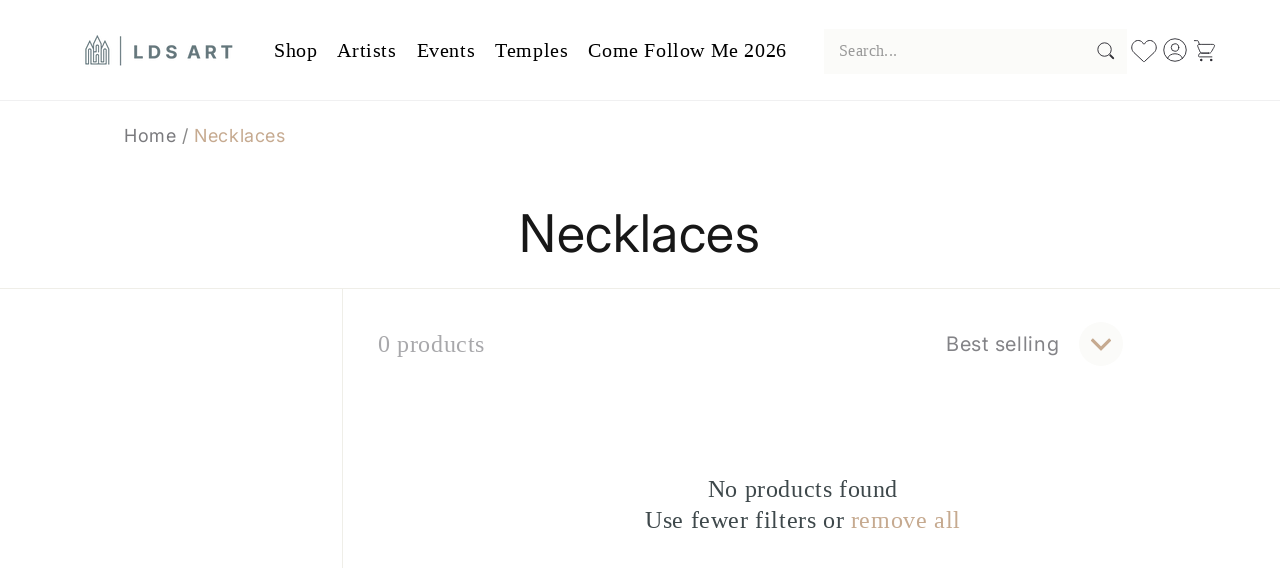

--- FILE ---
content_type: text/html; charset=utf-8
request_url: https://ldsart.com/collections/necklaces/a-great-work
body_size: 70862
content:
<!doctype html>
<html class="js" lang="en">
<!-- Google Tag Manager -->
<script>(function(w,d,s,l,i){w[l]=w[l]||[];w[l].push({'gtm.start':
new Date().getTime(),event:'gtm.js'});var f=d.getElementsByTagName(s)[0],
j=d.createElement(s),dl=l!='dataLayer'?'&l='+l:'';j.async=true;j.src=
'https://www.googletagmanager.com/gtm.js?id='+i+dl;f.parentNode.insertBefore(j,f);
})(window,document,'script','dataLayer','GTM-P39G5BN');</script>
<!-- End Google Tag Manager -->

  <head>
    <meta charset="utf-8">
    <meta http-equiv="X-UA-Compatible" content="IE=edge">
    <meta name="viewport" content="width=device-width,initial-scale=1">
    <meta name="theme-color" content="">
    <link rel="canonical" href="https://ldsart.com/collections/necklaces/a-great-work"><link rel="icon" type="image/png" href="//ldsart.com/cdn/shop/files/LDSart_Favicon_32x32_SVG.svg?crop=center&height=32&v=1744088481&width=32"><link rel="preconnect" href="https://fonts.shopifycdn.com" crossorigin><title>
      Necklaces
 &ndash; tagged "A Great Work" &ndash; LDSArt.com</title>

    

    

<meta property="og:site_name" content="LDSArt.com">
<meta property="og:url" content="https://ldsart.com/collections/necklaces/a-great-work">
<meta property="og:title" content="Necklaces">
<meta property="og:type" content="website">
<meta property="og:description" content="LDS Art has the largest collection of images of Christ. Find Jesus pictures, LDS art &amp; missionary gifts, Temple paintings &amp; photography. Our LDS art &amp; lds book store, Jesus images, CTR Rings, &amp; pictures of Jesus Christ have inspired millions!"><meta property="og:image" content="http://ldsart.com/cdn/shop/files/LDSArt_Final-01_887042db-0f68-43d8-b035-d131d09f0f39.svg?v=1712682660">
  <meta property="og:image:secure_url" content="https://ldsart.com/cdn/shop/files/LDSArt_Final-01_887042db-0f68-43d8-b035-d131d09f0f39.svg?v=1712682660">
  <meta property="og:image:width" content="799">
  <meta property="og:image:height" content="421"><meta name="twitter:card" content="summary_large_image">
<meta name="twitter:title" content="Necklaces">
<meta name="twitter:description" content="LDS Art has the largest collection of images of Christ. Find Jesus pictures, LDS art &amp; missionary gifts, Temple paintings &amp; photography. Our LDS art &amp; lds book store, Jesus images, CTR Rings, &amp; pictures of Jesus Christ have inspired millions!">


    <script src="//ldsart.com/cdn/shop/t/33/assets/constants.js?v=132983761750457495441744085686" defer="defer"></script>
    <script src="//ldsart.com/cdn/shop/t/33/assets/pubsub.js?v=158357773527763999511744085688" defer="defer"></script>
    <script src="//ldsart.com/cdn/shop/t/33/assets/global.js?v=140343868840476658591759251154" defer="defer"></script>
    <script src="//ldsart.com/cdn/shop/t/33/assets/details-disclosure.js?v=13653116266235556501744085686" defer="defer"></script>
    <script src="//ldsart.com/cdn/shop/t/33/assets/details-modal.js?v=28981273803027744061744085686" defer="defer"></script>
    <script src="//ldsart.com/cdn/shop/t/33/assets/search-form.js?v=133129549252120666541744085688" defer="defer"></script><script src="//ldsart.com/cdn/shop/t/33/assets/animations.js?v=88693664871331136111744085686" defer="defer"></script><script>window.performance && window.performance.mark && window.performance.mark('shopify.content_for_header.start');</script><meta name="google-site-verification" content="S53UB7y4ZFmKDBXtkH5gK32HR9hxNE5Z1k1y-ask-ZE">
<meta id="shopify-digital-wallet" name="shopify-digital-wallet" content="/43802984601/digital_wallets/dialog">
<meta name="shopify-checkout-api-token" content="43e64aafb9f95f991732ca020c143a82">
<link rel="alternate" type="application/atom+xml" title="Feed" href="/collections/necklaces/a-great-work.atom" />
<link rel="alternate" type="application/json+oembed" href="https://ldsart.com/collections/necklaces/a-great-work.oembed">
<script async="async" src="/checkouts/internal/preloads.js?locale=en-US"></script>
<link rel="preconnect" href="https://shop.app" crossorigin="anonymous">
<script async="async" src="https://shop.app/checkouts/internal/preloads.js?locale=en-US&shop_id=43802984601" crossorigin="anonymous"></script>
<script id="apple-pay-shop-capabilities" type="application/json">{"shopId":43802984601,"countryCode":"US","currencyCode":"USD","merchantCapabilities":["supports3DS"],"merchantId":"gid:\/\/shopify\/Shop\/43802984601","merchantName":"LDSArt.com","requiredBillingContactFields":["postalAddress","email","phone"],"requiredShippingContactFields":["postalAddress","email","phone"],"shippingType":"shipping","supportedNetworks":["visa","masterCard","amex","discover","elo","jcb"],"total":{"type":"pending","label":"LDSArt.com","amount":"1.00"},"shopifyPaymentsEnabled":true,"supportsSubscriptions":true}</script>
<script id="shopify-features" type="application/json">{"accessToken":"43e64aafb9f95f991732ca020c143a82","betas":["rich-media-storefront-analytics"],"domain":"ldsart.com","predictiveSearch":true,"shopId":43802984601,"locale":"en"}</script>
<script>var Shopify = Shopify || {};
Shopify.shop = "ldsart-com.myshopify.com";
Shopify.locale = "en";
Shopify.currency = {"active":"USD","rate":"1.0"};
Shopify.country = "US";
Shopify.theme = {"name":"New LDS Art Custom Theme-april-2025","id":141249446041,"schema_name":"Yann","schema_version":"15.2.0","theme_store_id":null,"role":"main"};
Shopify.theme.handle = "null";
Shopify.theme.style = {"id":null,"handle":null};
Shopify.cdnHost = "ldsart.com/cdn";
Shopify.routes = Shopify.routes || {};
Shopify.routes.root = "/";</script>
<script type="module">!function(o){(o.Shopify=o.Shopify||{}).modules=!0}(window);</script>
<script>!function(o){function n(){var o=[];function n(){o.push(Array.prototype.slice.apply(arguments))}return n.q=o,n}var t=o.Shopify=o.Shopify||{};t.loadFeatures=n(),t.autoloadFeatures=n()}(window);</script>
<script>
  window.ShopifyPay = window.ShopifyPay || {};
  window.ShopifyPay.apiHost = "shop.app\/pay";
  window.ShopifyPay.redirectState = null;
</script>
<script id="shop-js-analytics" type="application/json">{"pageType":"collection"}</script>
<script defer="defer" async type="module" src="//ldsart.com/cdn/shopifycloud/shop-js/modules/v2/client.init-shop-cart-sync_BT-GjEfc.en.esm.js"></script>
<script defer="defer" async type="module" src="//ldsart.com/cdn/shopifycloud/shop-js/modules/v2/chunk.common_D58fp_Oc.esm.js"></script>
<script defer="defer" async type="module" src="//ldsart.com/cdn/shopifycloud/shop-js/modules/v2/chunk.modal_xMitdFEc.esm.js"></script>
<script type="module">
  await import("//ldsart.com/cdn/shopifycloud/shop-js/modules/v2/client.init-shop-cart-sync_BT-GjEfc.en.esm.js");
await import("//ldsart.com/cdn/shopifycloud/shop-js/modules/v2/chunk.common_D58fp_Oc.esm.js");
await import("//ldsart.com/cdn/shopifycloud/shop-js/modules/v2/chunk.modal_xMitdFEc.esm.js");

  window.Shopify.SignInWithShop?.initShopCartSync?.({"fedCMEnabled":true,"windoidEnabled":true});

</script>
<script>
  window.Shopify = window.Shopify || {};
  if (!window.Shopify.featureAssets) window.Shopify.featureAssets = {};
  window.Shopify.featureAssets['shop-js'] = {"shop-cart-sync":["modules/v2/client.shop-cart-sync_DZOKe7Ll.en.esm.js","modules/v2/chunk.common_D58fp_Oc.esm.js","modules/v2/chunk.modal_xMitdFEc.esm.js"],"init-fed-cm":["modules/v2/client.init-fed-cm_B6oLuCjv.en.esm.js","modules/v2/chunk.common_D58fp_Oc.esm.js","modules/v2/chunk.modal_xMitdFEc.esm.js"],"shop-cash-offers":["modules/v2/client.shop-cash-offers_D2sdYoxE.en.esm.js","modules/v2/chunk.common_D58fp_Oc.esm.js","modules/v2/chunk.modal_xMitdFEc.esm.js"],"shop-login-button":["modules/v2/client.shop-login-button_QeVjl5Y3.en.esm.js","modules/v2/chunk.common_D58fp_Oc.esm.js","modules/v2/chunk.modal_xMitdFEc.esm.js"],"pay-button":["modules/v2/client.pay-button_DXTOsIq6.en.esm.js","modules/v2/chunk.common_D58fp_Oc.esm.js","modules/v2/chunk.modal_xMitdFEc.esm.js"],"shop-button":["modules/v2/client.shop-button_DQZHx9pm.en.esm.js","modules/v2/chunk.common_D58fp_Oc.esm.js","modules/v2/chunk.modal_xMitdFEc.esm.js"],"avatar":["modules/v2/client.avatar_BTnouDA3.en.esm.js"],"init-windoid":["modules/v2/client.init-windoid_CR1B-cfM.en.esm.js","modules/v2/chunk.common_D58fp_Oc.esm.js","modules/v2/chunk.modal_xMitdFEc.esm.js"],"init-shop-for-new-customer-accounts":["modules/v2/client.init-shop-for-new-customer-accounts_C_vY_xzh.en.esm.js","modules/v2/client.shop-login-button_QeVjl5Y3.en.esm.js","modules/v2/chunk.common_D58fp_Oc.esm.js","modules/v2/chunk.modal_xMitdFEc.esm.js"],"init-shop-email-lookup-coordinator":["modules/v2/client.init-shop-email-lookup-coordinator_BI7n9ZSv.en.esm.js","modules/v2/chunk.common_D58fp_Oc.esm.js","modules/v2/chunk.modal_xMitdFEc.esm.js"],"init-shop-cart-sync":["modules/v2/client.init-shop-cart-sync_BT-GjEfc.en.esm.js","modules/v2/chunk.common_D58fp_Oc.esm.js","modules/v2/chunk.modal_xMitdFEc.esm.js"],"shop-toast-manager":["modules/v2/client.shop-toast-manager_DiYdP3xc.en.esm.js","modules/v2/chunk.common_D58fp_Oc.esm.js","modules/v2/chunk.modal_xMitdFEc.esm.js"],"init-customer-accounts":["modules/v2/client.init-customer-accounts_D9ZNqS-Q.en.esm.js","modules/v2/client.shop-login-button_QeVjl5Y3.en.esm.js","modules/v2/chunk.common_D58fp_Oc.esm.js","modules/v2/chunk.modal_xMitdFEc.esm.js"],"init-customer-accounts-sign-up":["modules/v2/client.init-customer-accounts-sign-up_iGw4briv.en.esm.js","modules/v2/client.shop-login-button_QeVjl5Y3.en.esm.js","modules/v2/chunk.common_D58fp_Oc.esm.js","modules/v2/chunk.modal_xMitdFEc.esm.js"],"shop-follow-button":["modules/v2/client.shop-follow-button_CqMgW2wH.en.esm.js","modules/v2/chunk.common_D58fp_Oc.esm.js","modules/v2/chunk.modal_xMitdFEc.esm.js"],"checkout-modal":["modules/v2/client.checkout-modal_xHeaAweL.en.esm.js","modules/v2/chunk.common_D58fp_Oc.esm.js","modules/v2/chunk.modal_xMitdFEc.esm.js"],"shop-login":["modules/v2/client.shop-login_D91U-Q7h.en.esm.js","modules/v2/chunk.common_D58fp_Oc.esm.js","modules/v2/chunk.modal_xMitdFEc.esm.js"],"lead-capture":["modules/v2/client.lead-capture_BJmE1dJe.en.esm.js","modules/v2/chunk.common_D58fp_Oc.esm.js","modules/v2/chunk.modal_xMitdFEc.esm.js"],"payment-terms":["modules/v2/client.payment-terms_Ci9AEqFq.en.esm.js","modules/v2/chunk.common_D58fp_Oc.esm.js","modules/v2/chunk.modal_xMitdFEc.esm.js"]};
</script>
<script>(function() {
  var isLoaded = false;
  function asyncLoad() {
    if (isLoaded) return;
    isLoaded = true;
    var urls = ["https:\/\/shopify-simplemaps.s3.amazonaws.com\/shared\/load_simplemaps.js?shop=ldsart-com.myshopify.com","https:\/\/static.klaviyo.com\/onsite\/js\/klaviyo.js?company_id=Y7vUR7\u0026shop=ldsart-com.myshopify.com","https:\/\/static.klaviyo.com\/onsite\/js\/klaviyo.js?company_id=Y7vUR7\u0026shop=ldsart-com.myshopify.com","https:\/\/quizify.arhamcommerce.com\/js\/shortcode.js?shop=ldsart-com.myshopify.com"];
    for (var i = 0; i < urls.length; i++) {
      var s = document.createElement('script');
      s.type = 'text/javascript';
      s.async = true;
      s.src = urls[i];
      var x = document.getElementsByTagName('script')[0];
      x.parentNode.insertBefore(s, x);
    }
  };
  if(window.attachEvent) {
    window.attachEvent('onload', asyncLoad);
  } else {
    window.addEventListener('load', asyncLoad, false);
  }
})();</script>
<script id="__st">var __st={"a":43802984601,"offset":-25200,"reqid":"70343b75-08f7-450b-bb8d-7abd934fa4ba-1769243968","pageurl":"ldsart.com\/collections\/necklaces\/a-great-work","u":"eb5712c099a6","p":"collection","rtyp":"collection","rid":273137827993};</script>
<script>window.ShopifyPaypalV4VisibilityTracking = true;</script>
<script id="captcha-bootstrap">!function(){'use strict';const t='contact',e='account',n='new_comment',o=[[t,t],['blogs',n],['comments',n],[t,'customer']],c=[[e,'customer_login'],[e,'guest_login'],[e,'recover_customer_password'],[e,'create_customer']],r=t=>t.map((([t,e])=>`form[action*='/${t}']:not([data-nocaptcha='true']) input[name='form_type'][value='${e}']`)).join(','),a=t=>()=>t?[...document.querySelectorAll(t)].map((t=>t.form)):[];function s(){const t=[...o],e=r(t);return a(e)}const i='password',u='form_key',d=['recaptcha-v3-token','g-recaptcha-response','h-captcha-response',i],f=()=>{try{return window.sessionStorage}catch{return}},m='__shopify_v',_=t=>t.elements[u];function p(t,e,n=!1){try{const o=window.sessionStorage,c=JSON.parse(o.getItem(e)),{data:r}=function(t){const{data:e,action:n}=t;return t[m]||n?{data:e,action:n}:{data:t,action:n}}(c);for(const[e,n]of Object.entries(r))t.elements[e]&&(t.elements[e].value=n);n&&o.removeItem(e)}catch(o){console.error('form repopulation failed',{error:o})}}const l='form_type',E='cptcha';function T(t){t.dataset[E]=!0}const w=window,h=w.document,L='Shopify',v='ce_forms',y='captcha';let A=!1;((t,e)=>{const n=(g='f06e6c50-85a8-45c8-87d0-21a2b65856fe',I='https://cdn.shopify.com/shopifycloud/storefront-forms-hcaptcha/ce_storefront_forms_captcha_hcaptcha.v1.5.2.iife.js',D={infoText:'Protected by hCaptcha',privacyText:'Privacy',termsText:'Terms'},(t,e,n)=>{const o=w[L][v],c=o.bindForm;if(c)return c(t,g,e,D).then(n);var r;o.q.push([[t,g,e,D],n]),r=I,A||(h.body.append(Object.assign(h.createElement('script'),{id:'captcha-provider',async:!0,src:r})),A=!0)});var g,I,D;w[L]=w[L]||{},w[L][v]=w[L][v]||{},w[L][v].q=[],w[L][y]=w[L][y]||{},w[L][y].protect=function(t,e){n(t,void 0,e),T(t)},Object.freeze(w[L][y]),function(t,e,n,w,h,L){const[v,y,A,g]=function(t,e,n){const i=e?o:[],u=t?c:[],d=[...i,...u],f=r(d),m=r(i),_=r(d.filter((([t,e])=>n.includes(e))));return[a(f),a(m),a(_),s()]}(w,h,L),I=t=>{const e=t.target;return e instanceof HTMLFormElement?e:e&&e.form},D=t=>v().includes(t);t.addEventListener('submit',(t=>{const e=I(t);if(!e)return;const n=D(e)&&!e.dataset.hcaptchaBound&&!e.dataset.recaptchaBound,o=_(e),c=g().includes(e)&&(!o||!o.value);(n||c)&&t.preventDefault(),c&&!n&&(function(t){try{if(!f())return;!function(t){const e=f();if(!e)return;const n=_(t);if(!n)return;const o=n.value;o&&e.removeItem(o)}(t);const e=Array.from(Array(32),(()=>Math.random().toString(36)[2])).join('');!function(t,e){_(t)||t.append(Object.assign(document.createElement('input'),{type:'hidden',name:u})),t.elements[u].value=e}(t,e),function(t,e){const n=f();if(!n)return;const o=[...t.querySelectorAll(`input[type='${i}']`)].map((({name:t})=>t)),c=[...d,...o],r={};for(const[a,s]of new FormData(t).entries())c.includes(a)||(r[a]=s);n.setItem(e,JSON.stringify({[m]:1,action:t.action,data:r}))}(t,e)}catch(e){console.error('failed to persist form',e)}}(e),e.submit())}));const S=(t,e)=>{t&&!t.dataset[E]&&(n(t,e.some((e=>e===t))),T(t))};for(const o of['focusin','change'])t.addEventListener(o,(t=>{const e=I(t);D(e)&&S(e,y())}));const B=e.get('form_key'),M=e.get(l),P=B&&M;t.addEventListener('DOMContentLoaded',(()=>{const t=y();if(P)for(const e of t)e.elements[l].value===M&&p(e,B);[...new Set([...A(),...v().filter((t=>'true'===t.dataset.shopifyCaptcha))])].forEach((e=>S(e,t)))}))}(h,new URLSearchParams(w.location.search),n,t,e,['guest_login'])})(!0,!0)}();</script>
<script integrity="sha256-4kQ18oKyAcykRKYeNunJcIwy7WH5gtpwJnB7kiuLZ1E=" data-source-attribution="shopify.loadfeatures" defer="defer" src="//ldsart.com/cdn/shopifycloud/storefront/assets/storefront/load_feature-a0a9edcb.js" crossorigin="anonymous"></script>
<script crossorigin="anonymous" defer="defer" src="//ldsart.com/cdn/shopifycloud/storefront/assets/shopify_pay/storefront-65b4c6d7.js?v=20250812"></script>
<script data-source-attribution="shopify.dynamic_checkout.dynamic.init">var Shopify=Shopify||{};Shopify.PaymentButton=Shopify.PaymentButton||{isStorefrontPortableWallets:!0,init:function(){window.Shopify.PaymentButton.init=function(){};var t=document.createElement("script");t.src="https://ldsart.com/cdn/shopifycloud/portable-wallets/latest/portable-wallets.en.js",t.type="module",document.head.appendChild(t)}};
</script>
<script data-source-attribution="shopify.dynamic_checkout.buyer_consent">
  function portableWalletsHideBuyerConsent(e){var t=document.getElementById("shopify-buyer-consent"),n=document.getElementById("shopify-subscription-policy-button");t&&n&&(t.classList.add("hidden"),t.setAttribute("aria-hidden","true"),n.removeEventListener("click",e))}function portableWalletsShowBuyerConsent(e){var t=document.getElementById("shopify-buyer-consent"),n=document.getElementById("shopify-subscription-policy-button");t&&n&&(t.classList.remove("hidden"),t.removeAttribute("aria-hidden"),n.addEventListener("click",e))}window.Shopify?.PaymentButton&&(window.Shopify.PaymentButton.hideBuyerConsent=portableWalletsHideBuyerConsent,window.Shopify.PaymentButton.showBuyerConsent=portableWalletsShowBuyerConsent);
</script>
<script data-source-attribution="shopify.dynamic_checkout.cart.bootstrap">document.addEventListener("DOMContentLoaded",(function(){function t(){return document.querySelector("shopify-accelerated-checkout-cart, shopify-accelerated-checkout")}if(t())Shopify.PaymentButton.init();else{new MutationObserver((function(e,n){t()&&(Shopify.PaymentButton.init(),n.disconnect())})).observe(document.body,{childList:!0,subtree:!0})}}));
</script>
<link id="shopify-accelerated-checkout-styles" rel="stylesheet" media="screen" href="https://ldsart.com/cdn/shopifycloud/portable-wallets/latest/accelerated-checkout-backwards-compat.css" crossorigin="anonymous">
<style id="shopify-accelerated-checkout-cart">
        #shopify-buyer-consent {
  margin-top: 1em;
  display: inline-block;
  width: 100%;
}

#shopify-buyer-consent.hidden {
  display: none;
}

#shopify-subscription-policy-button {
  background: none;
  border: none;
  padding: 0;
  text-decoration: underline;
  font-size: inherit;
  cursor: pointer;
}

#shopify-subscription-policy-button::before {
  box-shadow: none;
}

      </style>
<script id="sections-script" data-sections="header" defer="defer" src="//ldsart.com/cdn/shop/t/33/compiled_assets/scripts.js?v=11216"></script>
<script>window.performance && window.performance.mark && window.performance.mark('shopify.content_for_header.end');</script>


    <style data-shopify>
      @font-face {
  font-family: Inter;
  font-weight: 400;
  font-style: normal;
  font-display: swap;
  src: url("//ldsart.com/cdn/fonts/inter/inter_n4.b2a3f24c19b4de56e8871f609e73ca7f6d2e2bb9.woff2") format("woff2"),
       url("//ldsart.com/cdn/fonts/inter/inter_n4.af8052d517e0c9ffac7b814872cecc27ae1fa132.woff") format("woff");
}

      @font-face {
  font-family: Inter;
  font-weight: 700;
  font-style: normal;
  font-display: swap;
  src: url("//ldsart.com/cdn/fonts/inter/inter_n7.02711e6b374660cfc7915d1afc1c204e633421e4.woff2") format("woff2"),
       url("//ldsart.com/cdn/fonts/inter/inter_n7.6dab87426f6b8813070abd79972ceaf2f8d3b012.woff") format("woff");
}

      @font-face {
  font-family: Inter;
  font-weight: 400;
  font-style: italic;
  font-display: swap;
  src: url("//ldsart.com/cdn/fonts/inter/inter_i4.feae1981dda792ab80d117249d9c7e0f1017e5b3.woff2") format("woff2"),
       url("//ldsart.com/cdn/fonts/inter/inter_i4.62773b7113d5e5f02c71486623cf828884c85c6e.woff") format("woff");
}

      @font-face {
  font-family: Inter;
  font-weight: 700;
  font-style: italic;
  font-display: swap;
  src: url("//ldsart.com/cdn/fonts/inter/inter_i7.b377bcd4cc0f160622a22d638ae7e2cd9b86ea4c.woff2") format("woff2"),
       url("//ldsart.com/cdn/fonts/inter/inter_i7.7c69a6a34e3bb44fcf6f975857e13b9a9b25beb4.woff") format("woff");
}

      @font-face {
  font-family: Inter;
  font-weight: 400;
  font-style: normal;
  font-display: swap;
  src: url("//ldsart.com/cdn/fonts/inter/inter_n4.b2a3f24c19b4de56e8871f609e73ca7f6d2e2bb9.woff2") format("woff2"),
       url("//ldsart.com/cdn/fonts/inter/inter_n4.af8052d517e0c9ffac7b814872cecc27ae1fa132.woff") format("woff");
}


      
        :root,
        .color-scheme-1 {
          --color-background: 255,255,255;
        
          --gradient-background: #ffffff;
        

        

        --color-foreground: 18,18,18;
        --color-background-contrast: 191,191,191;
        --color-shadow: 18,18,18;
        --color-button: 18,18,18;
        --color-button-text: 255,255,255;
        --color-secondary-button: 255,255,255;
        --color-secondary-button-text: 18,18,18;
        --color-link: 18,18,18;
        --color-badge-foreground: 18,18,18;
        --color-badge-background: 255,255,255;
        --color-badge-border: 18,18,18;
        --payment-terms-background-color: rgb(255 255 255);
      }
      
        
        .color-scheme-2 {
          --color-background: 243,243,243;
        
          --gradient-background: #f3f3f3;
        

        

        --color-foreground: 18,18,18;
        --color-background-contrast: 179,179,179;
        --color-shadow: 18,18,18;
        --color-button: 18,18,18;
        --color-button-text: 243,243,243;
        --color-secondary-button: 243,243,243;
        --color-secondary-button-text: 18,18,18;
        --color-link: 18,18,18;
        --color-badge-foreground: 18,18,18;
        --color-badge-background: 243,243,243;
        --color-badge-border: 18,18,18;
        --payment-terms-background-color: rgb(243 243 243);
      }
      
        
        .color-scheme-3 {
          --color-background: 36,40,51;
        
          --gradient-background: #242833;
        

        

        --color-foreground: 255,255,255;
        --color-background-contrast: 47,52,66;
        --color-shadow: 18,18,18;
        --color-button: 255,255,255;
        --color-button-text: 0,0,0;
        --color-secondary-button: 36,40,51;
        --color-secondary-button-text: 255,255,255;
        --color-link: 255,255,255;
        --color-badge-foreground: 255,255,255;
        --color-badge-background: 36,40,51;
        --color-badge-border: 255,255,255;
        --payment-terms-background-color: rgb(36 40 51);
      }
      
        
        .color-scheme-4 {
          --color-background: 143,166,173;
        
          --gradient-background: #8fa6ad;
        

        

        --color-foreground: 255,255,255;
        --color-background-contrast: 80,102,109;
        --color-shadow: 18,18,18;
        --color-button: 255,255,255;
        --color-button-text: 18,18,18;
        --color-secondary-button: 143,166,173;
        --color-secondary-button-text: 255,255,255;
        --color-link: 255,255,255;
        --color-badge-foreground: 255,255,255;
        --color-badge-background: 143,166,173;
        --color-badge-border: 255,255,255;
        --payment-terms-background-color: rgb(143 166 173);
      }
      
        
        .color-scheme-5 {
          --color-background: 51,79,180;
        
          --gradient-background: #334fb4;
        

        

        --color-foreground: 255,255,255;
        --color-background-contrast: 23,35,81;
        --color-shadow: 18,18,18;
        --color-button: 255,255,255;
        --color-button-text: 51,79,180;
        --color-secondary-button: 51,79,180;
        --color-secondary-button-text: 255,255,255;
        --color-link: 255,255,255;
        --color-badge-foreground: 255,255,255;
        --color-badge-background: 51,79,180;
        --color-badge-border: 255,255,255;
        --payment-terms-background-color: rgb(51 79 180);
      }
      
        
        .color-scheme-58af3ad5-2b85-4b84-8bb2-41249650d252 {
          --color-background: 255,255,255;
        
          --gradient-background: #ffffff;
        

        

        --color-foreground: 62,72,75;
        --color-background-contrast: 191,191,191;
        --color-shadow: 18,18,18;
        --color-button: 101,119,125;
        --color-button-text: 255,255,255;
        --color-secondary-button: 255,255,255;
        --color-secondary-button-text: 18,18,18;
        --color-link: 18,18,18;
        --color-badge-foreground: 62,72,75;
        --color-badge-background: 255,255,255;
        --color-badge-border: 62,72,75;
        --payment-terms-background-color: rgb(255 255 255);
      }
      
        
        .color-scheme-946cf6a8-75d4-48b9-bae4-9419f12203f2 {
          --color-background: 233,233,233;
        
          --gradient-background: linear-gradient(185deg, rgba(101, 119, 125, 1) 11%, rgba(143, 166, 173, 1) 84%);
        

        

        --color-foreground: 243,243,243;
        --color-background-contrast: 169,169,169;
        --color-shadow: 18,18,18;
        --color-button: 18,18,18;
        --color-button-text: 255,255,255;
        --color-secondary-button: 233,233,233;
        --color-secondary-button-text: 18,18,18;
        --color-link: 18,18,18;
        --color-badge-foreground: 243,243,243;
        --color-badge-background: 233,233,233;
        --color-badge-border: 243,243,243;
        --payment-terms-background-color: rgb(233 233 233);
      }
      
        
        .color-scheme-90af7acd-38b2-4d84-839e-4c7f3dc3c0f1 {
          --color-background: 241,241,235;
        
          --gradient-background: #f1f1eb;
        

        

        --color-foreground: 18,18,18;
        --color-background-contrast: 189,189,160;
        --color-shadow: 18,18,18;
        --color-button: 18,18,18;
        --color-button-text: 255,255,255;
        --color-secondary-button: 241,241,235;
        --color-secondary-button-text: 18,18,18;
        --color-link: 18,18,18;
        --color-badge-foreground: 18,18,18;
        --color-badge-background: 241,241,235;
        --color-badge-border: 18,18,18;
        --payment-terms-background-color: rgb(241 241 235);
      }
      

      body, .color-scheme-1, .color-scheme-2, .color-scheme-3, .color-scheme-4, .color-scheme-5, .color-scheme-58af3ad5-2b85-4b84-8bb2-41249650d252, .color-scheme-946cf6a8-75d4-48b9-bae4-9419f12203f2, .color-scheme-90af7acd-38b2-4d84-839e-4c7f3dc3c0f1 {
        color: rgba(var(--color-foreground), 0.75);
        background-color: rgb(var(--color-background));
      }

      :root {
        --font-body-family: Inter, sans-serif;
        --font-body-style: normal;
        --font-body-weight: 400;
        --font-body-weight-bold: 700;

        --font-heading-family: Inter, sans-serif;
        --font-heading-style: normal;
        --font-heading-weight: 400;

        --font-body-scale: 1.0;
        --font-heading-scale: 1.0;

        --media-padding: px;
        --media-border-opacity: 0.05;
        --media-border-width: 1px;
        --media-radius: 0px;
        --media-shadow-opacity: 0.0;
        --media-shadow-horizontal-offset: 0px;
        --media-shadow-vertical-offset: 4px;
        --media-shadow-blur-radius: 5px;
        --media-shadow-visible: 0;

        --page-width: 160rem;
        --page-width-margin: 0rem;

        --product-card-image-padding: 0.0rem;
        --product-card-corner-radius: 0.0rem;
        --product-card-text-alignment: left;
        --product-card-border-width: 0.0rem;
        --product-card-border-opacity: 0.1;
        --product-card-shadow-opacity: 0.0;
        --product-card-shadow-visible: 0;
        --product-card-shadow-horizontal-offset: 0.0rem;
        --product-card-shadow-vertical-offset: 0.4rem;
        --product-card-shadow-blur-radius: 0.5rem;

        --collection-card-image-padding: 0.0rem;
        --collection-card-corner-radius: 0.0rem;
        --collection-card-text-alignment: left;
        --collection-card-border-width: 0.0rem;
        --collection-card-border-opacity: 0.1;
        --collection-card-shadow-opacity: 0.0;
        --collection-card-shadow-visible: 0;
        --collection-card-shadow-horizontal-offset: 0.0rem;
        --collection-card-shadow-vertical-offset: 0.4rem;
        --collection-card-shadow-blur-radius: 0.5rem;

        --blog-card-image-padding: 0.0rem;
        --blog-card-corner-radius: 0.0rem;
        --blog-card-text-alignment: left;
        --blog-card-border-width: 0.0rem;
        --blog-card-border-opacity: 0.1;
        --blog-card-shadow-opacity: 0.0;
        --blog-card-shadow-visible: 0;
        --blog-card-shadow-horizontal-offset: 0.0rem;
        --blog-card-shadow-vertical-offset: 0.4rem;
        --blog-card-shadow-blur-radius: 0.5rem;

        --badge-corner-radius: 4.0rem;

        --popup-border-width: 1px;
        --popup-border-opacity: 0.1;
        --popup-corner-radius: 0px;
        --popup-shadow-opacity: 0.05;
        --popup-shadow-horizontal-offset: 0px;
        --popup-shadow-vertical-offset: 4px;
        --popup-shadow-blur-radius: 5px;

        --drawer-border-width: 1px;
        --drawer-border-opacity: 0.1;
        --drawer-shadow-opacity: 0.0;
        --drawer-shadow-horizontal-offset: 0px;
        --drawer-shadow-vertical-offset: 4px;
        --drawer-shadow-blur-radius: 5px;

        --spacing-sections-desktop: 0px;
        --spacing-sections-mobile: 0px;

        --grid-desktop-vertical-spacing: 8px;
        --grid-desktop-horizontal-spacing: 8px;
        --grid-mobile-vertical-spacing: 4px;
        --grid-mobile-horizontal-spacing: 4px;

        --text-boxes-border-opacity: 0.1;
        --text-boxes-border-width: 0px;
        --text-boxes-radius: 0px;
        --text-boxes-shadow-opacity: 0.0;
        --text-boxes-shadow-visible: 0;
        --text-boxes-shadow-horizontal-offset: 0px;
        --text-boxes-shadow-vertical-offset: 4px;
        --text-boxes-shadow-blur-radius: 5px;

        --buttons-radius: 10px;
        --buttons-radius-outset: 11px;
        --buttons-border-width: 1px;
        --buttons-border-opacity: 1.0;
        --buttons-shadow-opacity: 0.0;
        --buttons-shadow-visible: 0;
        --buttons-shadow-horizontal-offset: 0px;
        --buttons-shadow-vertical-offset: 4px;
        --buttons-shadow-blur-radius: 5px;
        --buttons-border-offset: 0.3px;

        --inputs-radius: 0px;
        --inputs-border-width: 1px;
        --inputs-border-opacity: 0.55;
        --inputs-shadow-opacity: 0.0;
        --inputs-shadow-horizontal-offset: 0px;
        --inputs-margin-offset: 0px;
        --inputs-shadow-vertical-offset: 4px;
        --inputs-shadow-blur-radius: 5px;
        --inputs-radius-outset: 0px;

        --variant-pills-radius: 40px;
        --variant-pills-border-width: 1px;
        --variant-pills-border-opacity: 0.55;
        --variant-pills-shadow-opacity: 0.0;
        --variant-pills-shadow-horizontal-offset: 0px;
        --variant-pills-shadow-vertical-offset: 4px;
        --variant-pills-shadow-blur-radius: 5px;
      }

      *,
      *::before,
      *::after {
        box-sizing: inherit;
      }

      html {
        box-sizing: border-box;
        font-size: calc(var(--font-body-scale) * 62.5%);
        height: 100%;
      }

      body {
        display: grid;
        grid-template-rows: auto auto 1fr auto;
        grid-template-columns: 100%;
        min-height: 100%;
        margin: 0;
        font-size: 1.5rem;
        letter-spacing: 0.06rem;
        line-height: calc(1 + 0.8 / var(--font-body-scale));
        font-family: var(--font-body-family);
        font-style: var(--font-body-style);
        font-weight: var(--font-body-weight);
      }

      @media screen and (min-width: 750px) {
        body {
          font-size: 1.6rem;
        }
      }
    </style>

    <link href="//ldsart.com/cdn/shop/t/33/assets/base.css?v=136243077980976111951768002006" rel="stylesheet" type="text/css" media="all" />
    <link rel="stylesheet" href="//ldsart.com/cdn/shop/t/33/assets/component-cart-items.css?v=14158488932636407981744085686" media="print" onload="this.media='all'">

    
      <link href="//ldsart.com/cdn/shop/t/33/assets/component-wishlist.css?v=1524954867421132381744085686" rel="stylesheet" type="text/css" media="all" />
      <style data-shopify>
        .wishlist_button .heart-filled path {
         fill: #c5aa90;
          stroke: #c5aa90;
        }
    
        .wishlist_button .heart-outline path {
          fill: #ffffff;
        }
      </style>

      
    
<link href="//ldsart.com/cdn/shop/t/33/assets/component-cart-drawer.css?v=80714541009827166281744085686" rel="stylesheet" type="text/css" media="all" />
      <link href="//ldsart.com/cdn/shop/t/33/assets/component-cart.css?v=151113035088882918411744085686" rel="stylesheet" type="text/css" media="all" />
      <link href="//ldsart.com/cdn/shop/t/33/assets/component-totals.css?v=137838529126158759391744085686" rel="stylesheet" type="text/css" media="all" />
      <link href="//ldsart.com/cdn/shop/t/33/assets/component-price.css?v=172331655053407932981744085686" rel="stylesheet" type="text/css" media="all" />
      <link href="//ldsart.com/cdn/shop/t/33/assets/component-discounts.css?v=152760482443307489271744085686" rel="stylesheet" type="text/css" media="all" />

      <link rel="preload" as="font" href="//ldsart.com/cdn/fonts/inter/inter_n4.b2a3f24c19b4de56e8871f609e73ca7f6d2e2bb9.woff2" type="font/woff2" crossorigin>
      

      <link rel="preload" as="font" href="//ldsart.com/cdn/fonts/inter/inter_n4.b2a3f24c19b4de56e8871f609e73ca7f6d2e2bb9.woff2" type="font/woff2" crossorigin>
      
<link href="//ldsart.com/cdn/shop/t/33/assets/component-localization-form.css?v=47058662201576159931744085686" rel="stylesheet" type="text/css" media="all" />
      <script src="//ldsart.com/cdn/shop/t/33/assets/localization-form.js?v=144176611646395275351744085688" defer="defer"></script><link
        rel="stylesheet"
        href="//ldsart.com/cdn/shop/t/33/assets/component-predictive-search.css?v=26455975077726737501744085686"
        media="print"
        onload="this.media='all'"
      ><script>
      if (Shopify.designMode) {
        document.documentElement.classList.add('shopify-design-mode');
      }
    </script>
  
  <!-- "snippets/shogun-head.liquid" was not rendered, the associated app was uninstalled -->
<!-- BEGIN app block: shopify://apps/hulk-form-builder/blocks/app-embed/b6b8dd14-356b-4725-a4ed-77232212b3c3 --><!-- BEGIN app snippet: hulkapps-formbuilder-theme-ext --><script type="text/javascript">
  
  if (typeof window.formbuilder_customer != "object") {
        window.formbuilder_customer = {}
  }

  window.hulkFormBuilder = {
    form_data: {"form_fYX7g8CV1qLNF6Oy3-ZLHQ":{"uuid":"fYX7g8CV1qLNF6Oy3-ZLHQ","form_name":"LDS Living","form_data":{"div_back_gradient_1":"#fff","div_back_gradient_2":"#fff","back_color":"#fff","form_title":"\u003ch2 style=\"text-align: center;\"\u003eEnter for a Chance to Win\u0026nbsp;\u003c\/h2\u003e\n","form_submit":"Submit","after_submit":"hideAndmessage","after_submit_msg":"","captcha_enable":"no","label_style":"blockLabels","input_border_radius":"2","back_type":"transparent","input_back_color":"#fff","input_back_color_hover":"#fff","back_shadow":"none","label_font_clr":"#333333","input_font_clr":"#333333","button_align":"fullBtn","button_clr":"#fff","button_back_clr":"#333333","button_border_radius":"2","form_width":"600px","form_border_size":"2","form_border_clr":"#c7c7c7","form_border_radius":"1","label_font_size":"14","input_font_size":"12","button_font_size":"16","form_padding":"35","input_border_color":"#ccc","input_border_color_hover":"#ccc","btn_border_clr":"#333333","btn_border_size":"1","form_name":"LDS Living","":"","form_emails":"","admin_email_subject":"New form submission received.","admin_email_message":"Hi [first-name of store owner],\u003cbr\u003eSomeone just submitted a response to your form.\u003cbr\u003ePlease find the details below:","form_access_message":"\u003cp\u003ePlease login to access the form\u003cbr\u003eDo not have an account? Create account\u003c\/p\u003e","formElements":[{"type":"text","position":0,"label":"First Name","customClass":"","halfwidth":"yes","Conditions":{},"page_number":1},{"type":"text","position":1,"label":"Last Name","halfwidth":"yes","Conditions":{},"page_number":1},{"type":"email","position":2,"label":"Email","required":"yes","email_confirm":"yes","Conditions":{},"page_number":1},{"Conditions":{},"type":"phone","position":3,"label":"Phone","page_number":1}]},"is_spam_form":false,"shop_uuid":"KGYiBLYaxYPeKDwj5m6rag","shop_timezone":"America\/Denver","shop_id":132836,"shop_is_after_submit_enabled":false,"shop_shopify_plan":"shopify_plus","shop_shopify_domain":"ldsart-com.myshopify.com","shop_remove_watermark":false,"shop_created_at":"2025-04-02T15:03:09.965-05:00"},"form_iEd4vuObswwF-FopO-9-rw":{"uuid":"iEd4vuObswwF-FopO-9-rw","form_name":"LDS Living: Christmas","form_data":{"div_back_gradient_1":"#fff","div_back_gradient_2":"#fff","back_color":"#fff","form_title":"\u003cp style=\"text-align: center;\"\u003eJOIN US\u003c\/p\u003e\n","form_submit":"Submit","after_submit":"hideAndmessage","after_submit_msg":"","captcha_enable":"no","label_style":"blockLabels","input_border_radius":"2","back_type":"transparent","input_back_color":"#fff","input_back_color_hover":"#fff","back_shadow":"none","label_font_clr":"#333333","input_font_clr":"#333333","button_align":"fullBtn","button_clr":"#fff","button_back_clr":"#333333","button_border_radius":"2","form_width":"600px","form_border_size":"2","form_border_clr":"#c7c7c7","form_border_radius":"1","label_font_size":"14","input_font_size":"12","button_font_size":"16","form_padding":"35","input_border_color":"#ccc","input_border_color_hover":"#ccc","btn_border_clr":"#333333","btn_border_size":"1","form_name":"LDS Living: Christmas","":"marketing@havenlight.com","form_access_message":"\u003cp\u003ePlease login to access the form\u003cbr\u003eDo not have an account? Create account\u003c\/p\u003e","form_description":"\u003cp style=\"text-align: center;\"\u003eSign up to receive updates on upcoming events and holiday promotions.\u003c\/p\u003e\n","formElements":[{"type":"text","position":0,"label":"First Name","customClass":"","halfwidth":"yes","Conditions":{},"page_number":1},{"type":"text","position":1,"label":"Last Name","halfwidth":"yes","Conditions":{},"page_number":1},{"type":"email","position":2,"label":"Email","required":"yes","email_confirm":"yes","Conditions":{},"page_number":1}]},"is_spam_form":false,"shop_uuid":"KGYiBLYaxYPeKDwj5m6rag","shop_timezone":"America\/Denver","shop_id":132836,"shop_is_after_submit_enabled":false,"shop_shopify_plan":"shopify_plus","shop_shopify_domain":"ldsart-com.myshopify.com","shop_remove_watermark":false,"shop_created_at":"2025-04-02T15:03:09.965-05:00"},"form_jkDe9dSoG5NvjQVB8i17og":{"uuid":"jkDe9dSoG5NvjQVB8i17og","form_name":"Emily Shay Original Show ","form_data":{"div_back_gradient_1":"#fff","div_back_gradient_2":"#fff","back_color":"#fff","form_title":"\u003ch3\u003eOriginal Show RSVP\u0026nbsp;\u003c\/h3\u003e\n","form_submit":"Submit","after_submit":"hideAndmessage","after_submit_msg":"","captcha_enable":"no","label_style":"blockLabels","input_border_radius":"2","back_type":"transparent","input_back_color":"#fff","input_back_color_hover":"#fff","back_shadow":"none","label_font_clr":"#333333","input_font_clr":"#333333","button_align":"fullBtn","button_clr":"#fff","button_back_clr":"#333333","button_border_radius":"2","form_width":"600px","form_border_size":"2","form_border_clr":"#c7c7c7","form_border_radius":"1","label_font_size":"14","input_font_size":"12","button_font_size":"16","form_padding":"35","input_border_color":"#ccc","input_border_color_hover":"#ccc","btn_border_clr":"#333333","btn_border_size":"1","form_name":"Emily Shay Original Show ","":"","form_access_message":"\u003cp\u003ePlease login to access the form\u003cbr\u003eDo not have an account? Create account\u003c\/p\u003e","formElements":[{"type":"text","position":0,"label":"First Name","customClass":"","halfwidth":"yes","Conditions":{},"page_number":1},{"type":"text","position":1,"label":"Last Name","halfwidth":"yes","Conditions":{},"page_number":1},{"type":"email","position":2,"label":"Email","required":"yes","email_confirm":"yes","Conditions":{},"page_number":1}]},"is_spam_form":false,"shop_uuid":"KGYiBLYaxYPeKDwj5m6rag","shop_timezone":"America\/Denver","shop_id":132836,"shop_is_after_submit_enabled":false,"shop_shopify_plan":"shopify_plus","shop_shopify_domain":"ldsart-com.myshopify.com","shop_remove_watermark":false,"shop_created_at":"2025-04-02T15:03:09.965-05:00"},"form_ZyygsxlP6cGpx2L9fZ5c2A":{"uuid":"ZyygsxlP6cGpx2L9fZ5c2A","form_name":"Inquire About Pricing","form_data":{"div_back_gradient_1":"#fff","div_back_gradient_2":"#fff","back_color":"#fff","form_title":"\u003ch3\u003eInquire About Pricing\u003c\/h3\u003e\n","form_submit":"REQUEST PRICING","after_submit":"hideAndmessage","after_submit_msg":"","captcha_enable":"yes","label_style":"blockLabels","input_border_radius":"2","back_type":"transparent","input_back_color":"#fff","input_back_color_hover":"#fff","back_shadow":"none","label_font_clr":"#333333","input_font_clr":"#333333","button_align":"fullBtn","button_clr":"#fff","button_back_clr":"#313037","button_border_radius":"2","form_width":"600px","form_border_size":"2","form_border_clr":"#c7c7c7","form_border_radius":"1","label_font_size":"14","input_font_size":"12","button_font_size":"16","form_padding":"35","input_border_color":"#ccc","input_border_color_hover":"#ccc","btn_border_clr":"#333333","btn_border_size":"1","form_name":"Inquire About Pricing","":"","form_emails":"scott@havenlight.com,liaison@havenlight.com","admin_email_subject":"New form submission received.","admin_email_message":"Hi [first-name of store owner],\u003cbr\u003eSomeone just submitted a response to your form.\u003cbr\u003ePlease find the details below:","form_access_message":"\u003cp\u003ePlease login to access the form\u003cbr\u003eDo not have an account? Create account\u003c\/p\u003e","notification_email_send":true,"capture_form_submission_counts":"yes","prefix_input_text":"Requests","custom_count_number":"1","captcha_honeypot":"no","formElements":[{"type":"text","position":0,"label":"First Name","customClass":"","halfwidth":"yes","Conditions":{},"page_number":1},{"type":"text","position":1,"label":"Last Name","halfwidth":"yes","Conditions":{},"page_number":1},{"type":"email","position":2,"label":"Email","required":"yes","email_confirm":"yes","Conditions":{},"page_number":1},{"Conditions":{},"type":"phone","position":3,"label":"Phone Number","required":"yes","page_number":1},{"Conditions":{},"type":"text","position":4,"label":"Name of Artwork","required":"yes","page_number":1}]},"is_spam_form":false,"shop_uuid":"KGYiBLYaxYPeKDwj5m6rag","shop_timezone":"America\/Denver","shop_id":132836,"shop_is_after_submit_enabled":false,"shop_shopify_plan":"shopify_plus","shop_shopify_domain":"ldsart-com.myshopify.com","shop_remove_watermark":false,"shop_created_at":"2025-04-02T15:03:09.965-05:00"}},
    shop_data: {"shop_KGYiBLYaxYPeKDwj5m6rag":{"shop_uuid":"KGYiBLYaxYPeKDwj5m6rag","shop_timezone":"America\/Denver","shop_id":132836,"shop_is_after_submit_enabled":false,"shop_shopify_plan":"Shopify Plus","shop_shopify_domain":"ldsart-com.myshopify.com","shop_created_at":"2025-04-02T20:03:09.965Z","is_skip_metafield":false,"shop_deleted":false,"shop_disabled":false}},
    settings_data: {"shop_settings":{"shop_customise_msgs":[],"default_customise_msgs":{"is_required":"is required","thank_you":"Thank you! The form was submitted successfully.","processing":"Processing...","valid_data":"Please provide valid data","valid_email":"Provide valid email format","valid_tags":"HTML Tags are not allowed","valid_phone":"Provide valid phone number","valid_captcha":"Please provide valid captcha response","valid_url":"Provide valid URL","only_number_alloud":"Provide valid number in","number_less":"must be less than","number_more":"must be more than","image_must_less":"Image must be less than 20MB","image_number":"Images allowed","image_extension":"Invalid extension! Please provide image file","error_image_upload":"Error in image upload. Please try again.","error_file_upload":"Error in file upload. Please try again.","your_response":"Your response","error_form_submit":"Error occur.Please try again after sometime.","email_submitted":"Form with this email is already submitted","invalid_email_by_zerobounce":"The email address you entered appears to be invalid. Please check it and try again.","download_file":"Download file","card_details_invalid":"Your card details are invalid","card_details":"Card details","please_enter_card_details":"Please enter card details","card_number":"Card number","exp_mm":"Exp MM","exp_yy":"Exp YY","crd_cvc":"CVV","payment_value":"Payment amount","please_enter_payment_amount":"Please enter payment amount","address1":"Address line 1","address2":"Address line 2","city":"City","province":"Province","zipcode":"Zip code","country":"Country","blocked_domain":"This form does not accept addresses from","file_must_less":"File must be less than 20MB","file_extension":"Invalid extension! Please provide file","only_file_number_alloud":"files allowed","previous":"Previous","next":"Next","must_have_a_input":"Please enter at least one field.","please_enter_required_data":"Please enter required data","atleast_one_special_char":"Include at least one special character","atleast_one_lowercase_char":"Include at least one lowercase character","atleast_one_uppercase_char":"Include at least one uppercase character","atleast_one_number":"Include at least one number","must_have_8_chars":"Must have 8 characters long","be_between_8_and_12_chars":"Be between 8 and 12 characters long","please_select":"Please Select","phone_submitted":"Form with this phone number is already submitted","user_res_parse_error":"Error while submitting the form","valid_same_values":"values must be same","product_choice_clear_selection":"Clear Selection","picture_choice_clear_selection":"Clear Selection","remove_all_for_file_image_upload":"Remove All","invalid_file_type_for_image_upload":"You can't upload files of this type.","invalid_file_type_for_signature_upload":"You can't upload files of this type.","max_files_exceeded_for_file_upload":"You can not upload any more files.","max_files_exceeded_for_image_upload":"You can not upload any more files.","file_already_exist":"File already uploaded","max_limit_exceed":"You have added the maximum number of text fields.","cancel_upload_for_file_upload":"Cancel upload","cancel_upload_for_image_upload":"Cancel upload","cancel_upload_for_signature_upload":"Cancel upload"},"shop_blocked_domains":[]}},
    features_data: {"shop_plan_features":{"shop_plan_features":["unlimited-forms","full-design-customization","export-form-submissions","multiple-recipients-for-form-submissions","multiple-admin-notifications","enable-captcha","unlimited-file-uploads","save-submitted-form-data","set-auto-response-message","conditional-logic","form-banner","save-as-draft-facility","include-user-response-in-admin-email","disable-form-submission","file-upload"]}},
    shop: null,
    shop_id: null,
    plan_features: null,
    validateDoubleQuotes: false,
    assets: {
      extraFunctions: "https://cdn.shopify.com/extensions/019bb5ee-ec40-7527-955d-c1b8751eb060/form-builder-by-hulkapps-50/assets/extra-functions.js",
      extraStyles: "https://cdn.shopify.com/extensions/019bb5ee-ec40-7527-955d-c1b8751eb060/form-builder-by-hulkapps-50/assets/extra-styles.css",
      bootstrapStyles: "https://cdn.shopify.com/extensions/019bb5ee-ec40-7527-955d-c1b8751eb060/form-builder-by-hulkapps-50/assets/theme-app-extension-bootstrap.css"
    },
    translations: {
      htmlTagNotAllowed: "HTML Tags are not allowed",
      sqlQueryNotAllowed: "SQL Queries are not allowed",
      doubleQuoteNotAllowed: "Double quotes are not allowed",
      vorwerkHttpWwwNotAllowed: "The words \u0026#39;http\u0026#39; and \u0026#39;www\u0026#39; are not allowed. Please remove them and try again.",
      maxTextFieldsReached: "You have added the maximum number of text fields.",
      avoidNegativeWords: "Avoid negative words: Don\u0026#39;t use negative words in your contact message.",
      customDesignOnly: "This form is for custom designs requests. For general inquiries please contact our team at info@stagheaddesigns.com",
      zerobounceApiErrorMsg: "We couldn\u0026#39;t verify your email due to a technical issue. Please try again later.",
    }

  }

  

  window.FbThemeAppExtSettingsHash = {}
  
</script><!-- END app snippet --><!-- END app block --><!-- BEGIN app block: shopify://apps/swatch-king/blocks/variant-swatch-king/0850b1e4-ba30-4a0d-a8f4-f9a939276d7d -->


















































  <script>
    window.vsk_data = function(){
      return {
        "block_collection_settings": {"alignment":"left","enable":true,"swatch_location":"After image","switch_on_hover":true,"preselect_variant":false,"current_template":"collection"},
        "currency": "USD",
        "currency_symbol": "$",
        "primary_locale": "en",
        "localized_string": {},
        "app_setting_styles": {"products_swatch_presentation":{"slide_left_button_svg":"","slide_right_button_svg":""},"collections_swatch_presentation":{"minified":false,"minified_products":false,"minified_template":"+{count}","slide_left_button_svg":"","minified_display_count":[3,6],"slide_right_button_svg":""}},
        "app_setting": {"display_logs":false,"default_preset":1714868,"pre_hide_strategy":"hide-all-theme-selectors","swatch_url_source":"cdn","product_data_source":"storefront","data_url_source":"cdn","new_script":false},
        "app_setting_config": {"app_execution_strategy":"all","collections_options_disabled":null,"default_swatch_image":"none","do_not_select_an_option":{"text":"Select a {{ option_name }}","status":true,"control_add_to_cart":true,"allow_virtual_trigger":true,"make_a_selection_text":"Select a {{ option_name }}"},"history_free_group_navigation":false,"notranslate":false,"products_options_disabled":null,"size_chart":{"type":"theme","labels":"size,sizes,taille,größe,tamanho,tamaño,koko,サイズ","position":"right","size_chart_app":"","size_chart_app_css":"","size_chart_app_selector":""},"session_storage_timeout_seconds":60,"enable_swatch":{"cart":{"enable_on_cart_product_grid":true,"enable_on_cart_featured_product":true},"home":{"enable_on_home_product_grid":true,"enable_on_home_featured_product":true},"pages":{"enable_on_custom_product_grid":true,"enable_on_custom_featured_product":true},"article":{"enable_on_article_product_grid":true,"enable_on_article_featured_product":true},"products":{"enable_on_main_product":true,"enable_on_product_grid":true},"collections":{"enable_on_collection_quick_view":true,"enable_on_collection_product_grid":true},"list_collections":{"enable_on_list_collection_quick_view":true,"enable_on_list_collection_product_grid":true}},"product_template":{"group_swatches":true,"variant_swatches":true},"product_batch_size":250,"use_optimized_urls":true,"enable_error_tracking":true,"enable_event_tracking":false,"preset_badge":{"order":[{"name":"sold_out","order":0},{"name":"sale","order":1},{"name":"new","order":2}],"new_badge_text":"NEW","new_badge_color":"#FFFFFF","sale_badge_text":"25% Off","sale_badge_color":"#FFFFFF","new_badge_bg_color":"#121212D1","sale_badge_bg_color":"#B11111D1","sold_out_badge_text":"SOLD OUT","sold_out_badge_color":"#FFFFFF","new_show_when_all_same":false,"sale_show_when_all_same":false,"sold_out_badge_bg_color":"#BBBBBBD1","new_product_max_duration":90,"sold_out_show_when_all_same":true,"min_price_diff_for_sale_badge":5}},
        "theme_settings_map": {"138376183961":473325,"106648699033":473325,"139437244569":473325,"128897056921":473325,"122616184985":473325,"118841770137":473327,"106310959257":473325,"119184588953":473325,"122055426201":473325,"105827074201":473324,"106648633497":473328,"138834903193":473325,"127571886233":473325,"106648666265":473325,"126865539225":473325,"117530427545":473325,"106648731801":473325,"126102864025":473325,"125017063577":473325,"135283703961":473325,"132654301337":473326,"135273742489":473326,"120602525849":473325,"130396455065":473325,"137476243609":473325,"137205055641":473325,"136755871897":473325,"139795497113":473325,"140018352281":473325,"138002530457":473325,"140828344473":473325,"141249446041":473329},
        "theme_settings": {"473325":{"id":473325,"configurations":{"products":{"theme_type":"dawn","swatch_root":{"position":"before","selector":"product-variant-selector, product-form","groups_selector":"","section_selector":".shopify-section.product-section","secondary_position":"","secondary_selector":"","use_section_as_root":true},"option_selectors":"product-variant-selector input[type=\"radio\"]","selectors_to_hide":["product-variant-selector"],"json_data_selector":"","add_to_cart_selector":"[name=\"add\"][data-add-button]","custom_button_params":{"data":[{"value_attribute":"data-value","option_attribute":"data-name"}],"selected_selector":".active"},"option_index_attributes":["data-index","data-option-position","data-object","data-product-option","data-option-index","name"],"add_to_cart_text_selector":"[data-add-button] span[class=\"#button-text\"]","selectors_to_hide_override":"","add_to_cart_enabled_classes":"","add_to_cart_disabled_classes":""},"collections":{"grid_updates":[{"name":"sku","template":"SKU: {sku}","display_position":"replace","display_selector":".variant-sku","element_selector":""},{"name":"price","template":"{{price_with_format}}","display_position":"replace","display_selector":"[data-price]","element_selector":""}],"data_selectors":{"url":"a.stretched-link[href]","title":"[class=\"#product-card-title\"]","attributes":[],"form_input":"[name=\"id\"]","featured_image":"div[class=\"#product-card-media-front\"] img","secondary_image":"div[class=\"#product-card-media-alt\"] img"},"attribute_updates":[{"selector":null,"template":null,"attribute":null}],"selectors_to_hide":["div[class=\"#product-card-color-options\"]"],"json_data_selector":"[sa-swatch-json]","swatch_root_selector":"[class*=\"#product-card \"][class*=\"@align\"]","swatch_display_options":[{"label":"After image","position":"top","selector":"div[class=\"#product-card-info\"]"},{"label":"After title","position":"after","selector":"[class=\"#product-card-title\"]"},{"label":"After price","position":"after","selector":"div[class=\"#product-card-price\"]"}]}},"settings":{"products":{"handleize":false,"init_deferred":false,"label_split_symbol":"-","size_chart_selector":"","persist_group_variant":true,"hide_single_value_option":"none"},"collections":{"layer_index":12,"display_label":false,"continuous_lookup":3000,"json_data_from_api":true,"label_split_symbol":"-","price_trailing_zeroes":false,"hide_single_value_option":"none"}},"custom_scripts":[],"custom_css":"","theme_store_ids":[851],"schema_theme_names":["Galleria"],"pre_hide_css_code":null},"473325":{"id":473325,"configurations":{"products":{"theme_type":"dawn","swatch_root":{"position":"before","selector":"product-variant-selector, product-form","groups_selector":"","section_selector":".shopify-section.product-section","secondary_position":"","secondary_selector":"","use_section_as_root":true},"option_selectors":"product-variant-selector input[type=\"radio\"]","selectors_to_hide":["product-variant-selector"],"json_data_selector":"","add_to_cart_selector":"[name=\"add\"][data-add-button]","custom_button_params":{"data":[{"value_attribute":"data-value","option_attribute":"data-name"}],"selected_selector":".active"},"option_index_attributes":["data-index","data-option-position","data-object","data-product-option","data-option-index","name"],"add_to_cart_text_selector":"[data-add-button] span[class=\"#button-text\"]","selectors_to_hide_override":"","add_to_cart_enabled_classes":"","add_to_cart_disabled_classes":""},"collections":{"grid_updates":[{"name":"sku","template":"SKU: {sku}","display_position":"replace","display_selector":".variant-sku","element_selector":""},{"name":"price","template":"{{price_with_format}}","display_position":"replace","display_selector":"[data-price]","element_selector":""}],"data_selectors":{"url":"a.stretched-link[href]","title":"[class=\"#product-card-title\"]","attributes":[],"form_input":"[name=\"id\"]","featured_image":"div[class=\"#product-card-media-front\"] img","secondary_image":"div[class=\"#product-card-media-alt\"] img"},"attribute_updates":[{"selector":null,"template":null,"attribute":null}],"selectors_to_hide":["div[class=\"#product-card-color-options\"]"],"json_data_selector":"[sa-swatch-json]","swatch_root_selector":"[class*=\"#product-card \"][class*=\"@align\"]","swatch_display_options":[{"label":"After image","position":"top","selector":"div[class=\"#product-card-info\"]"},{"label":"After title","position":"after","selector":"[class=\"#product-card-title\"]"},{"label":"After price","position":"after","selector":"div[class=\"#product-card-price\"]"}]}},"settings":{"products":{"handleize":false,"init_deferred":false,"label_split_symbol":"-","size_chart_selector":"","persist_group_variant":true,"hide_single_value_option":"none"},"collections":{"layer_index":12,"display_label":false,"continuous_lookup":3000,"json_data_from_api":true,"label_split_symbol":"-","price_trailing_zeroes":false,"hide_single_value_option":"none"}},"custom_scripts":[],"custom_css":"","theme_store_ids":[851],"schema_theme_names":["Galleria"],"pre_hide_css_code":null},"473325":{"id":473325,"configurations":{"products":{"theme_type":"dawn","swatch_root":{"position":"before","selector":"product-variant-selector, product-form","groups_selector":"","section_selector":".shopify-section.product-section","secondary_position":"","secondary_selector":"","use_section_as_root":true},"option_selectors":"product-variant-selector input[type=\"radio\"]","selectors_to_hide":["product-variant-selector"],"json_data_selector":"","add_to_cart_selector":"[name=\"add\"][data-add-button]","custom_button_params":{"data":[{"value_attribute":"data-value","option_attribute":"data-name"}],"selected_selector":".active"},"option_index_attributes":["data-index","data-option-position","data-object","data-product-option","data-option-index","name"],"add_to_cart_text_selector":"[data-add-button] span[class=\"#button-text\"]","selectors_to_hide_override":"","add_to_cart_enabled_classes":"","add_to_cart_disabled_classes":""},"collections":{"grid_updates":[{"name":"sku","template":"SKU: {sku}","display_position":"replace","display_selector":".variant-sku","element_selector":""},{"name":"price","template":"{{price_with_format}}","display_position":"replace","display_selector":"[data-price]","element_selector":""}],"data_selectors":{"url":"a.stretched-link[href]","title":"[class=\"#product-card-title\"]","attributes":[],"form_input":"[name=\"id\"]","featured_image":"div[class=\"#product-card-media-front\"] img","secondary_image":"div[class=\"#product-card-media-alt\"] img"},"attribute_updates":[{"selector":null,"template":null,"attribute":null}],"selectors_to_hide":["div[class=\"#product-card-color-options\"]"],"json_data_selector":"[sa-swatch-json]","swatch_root_selector":"[class*=\"#product-card \"][class*=\"@align\"]","swatch_display_options":[{"label":"After image","position":"top","selector":"div[class=\"#product-card-info\"]"},{"label":"After title","position":"after","selector":"[class=\"#product-card-title\"]"},{"label":"After price","position":"after","selector":"div[class=\"#product-card-price\"]"}]}},"settings":{"products":{"handleize":false,"init_deferred":false,"label_split_symbol":"-","size_chart_selector":"","persist_group_variant":true,"hide_single_value_option":"none"},"collections":{"layer_index":12,"display_label":false,"continuous_lookup":3000,"json_data_from_api":true,"label_split_symbol":"-","price_trailing_zeroes":false,"hide_single_value_option":"none"}},"custom_scripts":[],"custom_css":"","theme_store_ids":[851],"schema_theme_names":["Galleria"],"pre_hide_css_code":null},"473325":{"id":473325,"configurations":{"products":{"theme_type":"dawn","swatch_root":{"position":"before","selector":"product-variant-selector, product-form","groups_selector":"","section_selector":".shopify-section.product-section","secondary_position":"","secondary_selector":"","use_section_as_root":true},"option_selectors":"product-variant-selector input[type=\"radio\"]","selectors_to_hide":["product-variant-selector"],"json_data_selector":"","add_to_cart_selector":"[name=\"add\"][data-add-button]","custom_button_params":{"data":[{"value_attribute":"data-value","option_attribute":"data-name"}],"selected_selector":".active"},"option_index_attributes":["data-index","data-option-position","data-object","data-product-option","data-option-index","name"],"add_to_cart_text_selector":"[data-add-button] span[class=\"#button-text\"]","selectors_to_hide_override":"","add_to_cart_enabled_classes":"","add_to_cart_disabled_classes":""},"collections":{"grid_updates":[{"name":"sku","template":"SKU: {sku}","display_position":"replace","display_selector":".variant-sku","element_selector":""},{"name":"price","template":"{{price_with_format}}","display_position":"replace","display_selector":"[data-price]","element_selector":""}],"data_selectors":{"url":"a.stretched-link[href]","title":"[class=\"#product-card-title\"]","attributes":[],"form_input":"[name=\"id\"]","featured_image":"div[class=\"#product-card-media-front\"] img","secondary_image":"div[class=\"#product-card-media-alt\"] img"},"attribute_updates":[{"selector":null,"template":null,"attribute":null}],"selectors_to_hide":["div[class=\"#product-card-color-options\"]"],"json_data_selector":"[sa-swatch-json]","swatch_root_selector":"[class*=\"#product-card \"][class*=\"@align\"]","swatch_display_options":[{"label":"After image","position":"top","selector":"div[class=\"#product-card-info\"]"},{"label":"After title","position":"after","selector":"[class=\"#product-card-title\"]"},{"label":"After price","position":"after","selector":"div[class=\"#product-card-price\"]"}]}},"settings":{"products":{"handleize":false,"init_deferred":false,"label_split_symbol":"-","size_chart_selector":"","persist_group_variant":true,"hide_single_value_option":"none"},"collections":{"layer_index":12,"display_label":false,"continuous_lookup":3000,"json_data_from_api":true,"label_split_symbol":"-","price_trailing_zeroes":false,"hide_single_value_option":"none"}},"custom_scripts":[],"custom_css":"","theme_store_ids":[851],"schema_theme_names":["Galleria"],"pre_hide_css_code":null},"473325":{"id":473325,"configurations":{"products":{"theme_type":"dawn","swatch_root":{"position":"before","selector":"product-variant-selector, product-form","groups_selector":"","section_selector":".shopify-section.product-section","secondary_position":"","secondary_selector":"","use_section_as_root":true},"option_selectors":"product-variant-selector input[type=\"radio\"]","selectors_to_hide":["product-variant-selector"],"json_data_selector":"","add_to_cart_selector":"[name=\"add\"][data-add-button]","custom_button_params":{"data":[{"value_attribute":"data-value","option_attribute":"data-name"}],"selected_selector":".active"},"option_index_attributes":["data-index","data-option-position","data-object","data-product-option","data-option-index","name"],"add_to_cart_text_selector":"[data-add-button] span[class=\"#button-text\"]","selectors_to_hide_override":"","add_to_cart_enabled_classes":"","add_to_cart_disabled_classes":""},"collections":{"grid_updates":[{"name":"sku","template":"SKU: {sku}","display_position":"replace","display_selector":".variant-sku","element_selector":""},{"name":"price","template":"{{price_with_format}}","display_position":"replace","display_selector":"[data-price]","element_selector":""}],"data_selectors":{"url":"a.stretched-link[href]","title":"[class=\"#product-card-title\"]","attributes":[],"form_input":"[name=\"id\"]","featured_image":"div[class=\"#product-card-media-front\"] img","secondary_image":"div[class=\"#product-card-media-alt\"] img"},"attribute_updates":[{"selector":null,"template":null,"attribute":null}],"selectors_to_hide":["div[class=\"#product-card-color-options\"]"],"json_data_selector":"[sa-swatch-json]","swatch_root_selector":"[class*=\"#product-card \"][class*=\"@align\"]","swatch_display_options":[{"label":"After image","position":"top","selector":"div[class=\"#product-card-info\"]"},{"label":"After title","position":"after","selector":"[class=\"#product-card-title\"]"},{"label":"After price","position":"after","selector":"div[class=\"#product-card-price\"]"}]}},"settings":{"products":{"handleize":false,"init_deferred":false,"label_split_symbol":"-","size_chart_selector":"","persist_group_variant":true,"hide_single_value_option":"none"},"collections":{"layer_index":12,"display_label":false,"continuous_lookup":3000,"json_data_from_api":true,"label_split_symbol":"-","price_trailing_zeroes":false,"hide_single_value_option":"none"}},"custom_scripts":[],"custom_css":"","theme_store_ids":[851],"schema_theme_names":["Galleria"],"pre_hide_css_code":null},"473327":{"id":473327,"configurations":{"products":{"theme_type":"dawn","swatch_root":{"position":"before","selector":".selector-wrapper","groups_selector":"","section_selector":"[data-section-type=\"product-single\"], [data-section-type=\"product-featured\"] ","secondary_position":"","secondary_selector":"","use_section_as_root":true},"solid_params":{"value_attribute":"data-value","option_attribute":"data-name","selected_selector":".gt_active"},"option_selectors":".selector-wrapper select.single-option-selector","selectors_to_hide":[".product-form__swatches",".selector-wrapper","form[action=\"\/cart\/add\"] .form__row div.selector-wrapper","form .swatch.clearfix"],"json_data_selector":"","add_to_cart_selector":"[name=\"add\"]","option_index_attributes":["data-index","data-option-position","data-object","data-product-option","data-option-index","name"],"add_to_cart_text_selector":"span.js-product-add-text","selectors_to_hide_override":"","add_to_cart_enabled_classes":"","add_to_cart_disabled_classes":""},"collections":{"grid_updates":[{"name":"Sold out","template":"\u003cdiv class=\"product-card__label product-card__label--sold label label--light\" {{display_on_sold_out}}\u003e\u003cp class=\"product-card__label-text label__text\"\u003eSold Out\u003c\/p\u003e\u003c\/div\u003e","display_position":"before","display_selector":".product-card-top","element_selector":".product-card__label--sold"},{"name":"On sale","template":"\u003cdiv class=\"product-card__label product-card__label--sale label label--brand\" {{display_on_available}} {{display_on_sale}}\u003e\u003cp class=\"product-card__label-text label__text\"\u003eOn Sale\u003c\/p\u003e\u003c\/div\u003e","display_position":"before","display_selector":".product-card-top","element_selector":".product-card__label--sale"},{"name":"price","template":"\u003cspan class=\"product-card__price-price product-card__price-price--sale product__price-price\"\u003e\u003cspan class=\"money\"\u003e{price_with_format}\u003c\/span\u003e\u003c\/span\u003e\u003cstrike class=\"product-card__price-cross product__price-cross\" {display_on_sale}\u003e\u003cspan class=\"money\"\u003e{compare_at_price_with_format}\u003c\/span\u003e\u003c\/strike\u003e","display_position":"replace","display_selector":".product__price, .product-card__price","element_selector":""}],"data_selectors":{"url":"a","title":".product-card__title, .product__title","attributes":["data-product-id:pid"],"form_input":"[name=\"id\"]","featured_image":"img.product-card__img, img.product__img","secondary_image":"img.product-card__img-hover"},"attribute_updates":[{"selector":null,"template":null,"attribute":null}],"selectors_to_hide":[".product-card__swatch__items"],"json_data_selector":"[sa-swatch-json]","swatch_root_selector":".o-layout .product-card, .o-layout .product-link","swatch_display_options":[{"label":"After image","position":"after","selector":".product-card__media, .product__media"},{"label":"After price","position":"after","selector":".product-card__price, .product__price"},{"label":"After title","position":"after","selector":".product-card__title, .product__title"}]}},"settings":{"products":{"handleize":false,"init_deferred":false,"label_split_symbol":"-","size_chart_selector":"","persist_group_variant":true,"hide_single_value_option":"none"},"collections":{"layer_index":12,"display_label":false,"continuous_lookup":3000,"json_data_from_api":true,"label_split_symbol":"-","price_trailing_zeroes":true,"hide_single_value_option":"none"}},"custom_scripts":[],"custom_css":"","theme_store_ids":[836],"schema_theme_names":["Venue"],"pre_hide_css_code":null},"473325":{"id":473325,"configurations":{"products":{"theme_type":"dawn","swatch_root":{"position":"before","selector":"product-variant-selector, product-form","groups_selector":"","section_selector":".shopify-section.product-section","secondary_position":"","secondary_selector":"","use_section_as_root":true},"option_selectors":"product-variant-selector input[type=\"radio\"]","selectors_to_hide":["product-variant-selector"],"json_data_selector":"","add_to_cart_selector":"[name=\"add\"][data-add-button]","custom_button_params":{"data":[{"value_attribute":"data-value","option_attribute":"data-name"}],"selected_selector":".active"},"option_index_attributes":["data-index","data-option-position","data-object","data-product-option","data-option-index","name"],"add_to_cart_text_selector":"[data-add-button] span[class=\"#button-text\"]","selectors_to_hide_override":"","add_to_cart_enabled_classes":"","add_to_cart_disabled_classes":""},"collections":{"grid_updates":[{"name":"sku","template":"SKU: {sku}","display_position":"replace","display_selector":".variant-sku","element_selector":""},{"name":"price","template":"{{price_with_format}}","display_position":"replace","display_selector":"[data-price]","element_selector":""}],"data_selectors":{"url":"a.stretched-link[href]","title":"[class=\"#product-card-title\"]","attributes":[],"form_input":"[name=\"id\"]","featured_image":"div[class=\"#product-card-media-front\"] img","secondary_image":"div[class=\"#product-card-media-alt\"] img"},"attribute_updates":[{"selector":null,"template":null,"attribute":null}],"selectors_to_hide":["div[class=\"#product-card-color-options\"]"],"json_data_selector":"[sa-swatch-json]","swatch_root_selector":"[class*=\"#product-card \"][class*=\"@align\"]","swatch_display_options":[{"label":"After image","position":"top","selector":"div[class=\"#product-card-info\"]"},{"label":"After title","position":"after","selector":"[class=\"#product-card-title\"]"},{"label":"After price","position":"after","selector":"div[class=\"#product-card-price\"]"}]}},"settings":{"products":{"handleize":false,"init_deferred":false,"label_split_symbol":"-","size_chart_selector":"","persist_group_variant":true,"hide_single_value_option":"none"},"collections":{"layer_index":12,"display_label":false,"continuous_lookup":3000,"json_data_from_api":true,"label_split_symbol":"-","price_trailing_zeroes":false,"hide_single_value_option":"none"}},"custom_scripts":[],"custom_css":"","theme_store_ids":[851],"schema_theme_names":["Galleria"],"pre_hide_css_code":null},"473325":{"id":473325,"configurations":{"products":{"theme_type":"dawn","swatch_root":{"position":"before","selector":"product-variant-selector, product-form","groups_selector":"","section_selector":".shopify-section.product-section","secondary_position":"","secondary_selector":"","use_section_as_root":true},"option_selectors":"product-variant-selector input[type=\"radio\"]","selectors_to_hide":["product-variant-selector"],"json_data_selector":"","add_to_cart_selector":"[name=\"add\"][data-add-button]","custom_button_params":{"data":[{"value_attribute":"data-value","option_attribute":"data-name"}],"selected_selector":".active"},"option_index_attributes":["data-index","data-option-position","data-object","data-product-option","data-option-index","name"],"add_to_cart_text_selector":"[data-add-button] span[class=\"#button-text\"]","selectors_to_hide_override":"","add_to_cart_enabled_classes":"","add_to_cart_disabled_classes":""},"collections":{"grid_updates":[{"name":"sku","template":"SKU: {sku}","display_position":"replace","display_selector":".variant-sku","element_selector":""},{"name":"price","template":"{{price_with_format}}","display_position":"replace","display_selector":"[data-price]","element_selector":""}],"data_selectors":{"url":"a.stretched-link[href]","title":"[class=\"#product-card-title\"]","attributes":[],"form_input":"[name=\"id\"]","featured_image":"div[class=\"#product-card-media-front\"] img","secondary_image":"div[class=\"#product-card-media-alt\"] img"},"attribute_updates":[{"selector":null,"template":null,"attribute":null}],"selectors_to_hide":["div[class=\"#product-card-color-options\"]"],"json_data_selector":"[sa-swatch-json]","swatch_root_selector":"[class*=\"#product-card \"][class*=\"@align\"]","swatch_display_options":[{"label":"After image","position":"top","selector":"div[class=\"#product-card-info\"]"},{"label":"After title","position":"after","selector":"[class=\"#product-card-title\"]"},{"label":"After price","position":"after","selector":"div[class=\"#product-card-price\"]"}]}},"settings":{"products":{"handleize":false,"init_deferred":false,"label_split_symbol":"-","size_chart_selector":"","persist_group_variant":true,"hide_single_value_option":"none"},"collections":{"layer_index":12,"display_label":false,"continuous_lookup":3000,"json_data_from_api":true,"label_split_symbol":"-","price_trailing_zeroes":false,"hide_single_value_option":"none"}},"custom_scripts":[],"custom_css":"","theme_store_ids":[851],"schema_theme_names":["Galleria"],"pre_hide_css_code":null},"473325":{"id":473325,"configurations":{"products":{"theme_type":"dawn","swatch_root":{"position":"before","selector":"product-variant-selector, product-form","groups_selector":"","section_selector":".shopify-section.product-section","secondary_position":"","secondary_selector":"","use_section_as_root":true},"option_selectors":"product-variant-selector input[type=\"radio\"]","selectors_to_hide":["product-variant-selector"],"json_data_selector":"","add_to_cart_selector":"[name=\"add\"][data-add-button]","custom_button_params":{"data":[{"value_attribute":"data-value","option_attribute":"data-name"}],"selected_selector":".active"},"option_index_attributes":["data-index","data-option-position","data-object","data-product-option","data-option-index","name"],"add_to_cart_text_selector":"[data-add-button] span[class=\"#button-text\"]","selectors_to_hide_override":"","add_to_cart_enabled_classes":"","add_to_cart_disabled_classes":""},"collections":{"grid_updates":[{"name":"sku","template":"SKU: {sku}","display_position":"replace","display_selector":".variant-sku","element_selector":""},{"name":"price","template":"{{price_with_format}}","display_position":"replace","display_selector":"[data-price]","element_selector":""}],"data_selectors":{"url":"a.stretched-link[href]","title":"[class=\"#product-card-title\"]","attributes":[],"form_input":"[name=\"id\"]","featured_image":"div[class=\"#product-card-media-front\"] img","secondary_image":"div[class=\"#product-card-media-alt\"] img"},"attribute_updates":[{"selector":null,"template":null,"attribute":null}],"selectors_to_hide":["div[class=\"#product-card-color-options\"]"],"json_data_selector":"[sa-swatch-json]","swatch_root_selector":"[class*=\"#product-card \"][class*=\"@align\"]","swatch_display_options":[{"label":"After image","position":"top","selector":"div[class=\"#product-card-info\"]"},{"label":"After title","position":"after","selector":"[class=\"#product-card-title\"]"},{"label":"After price","position":"after","selector":"div[class=\"#product-card-price\"]"}]}},"settings":{"products":{"handleize":false,"init_deferred":false,"label_split_symbol":"-","size_chart_selector":"","persist_group_variant":true,"hide_single_value_option":"none"},"collections":{"layer_index":12,"display_label":false,"continuous_lookup":3000,"json_data_from_api":true,"label_split_symbol":"-","price_trailing_zeroes":false,"hide_single_value_option":"none"}},"custom_scripts":[],"custom_css":"","theme_store_ids":[851],"schema_theme_names":["Galleria"],"pre_hide_css_code":null},"473324":{"id":473324,"configurations":{"products":{"theme_type":"dawn","swatch_root":{"position":"before","selector":"form[action*=\"\/cart\/add\"]","groups_selector":"","section_selector":"[data-section-type=\"product\"]","secondary_position":"","secondary_selector":"","use_section_as_root":true},"option_selectors":"select.single-option-selector","selectors_to_hide":[".selector-wrapper"],"json_data_selector":"","add_to_cart_selector":"[name=\"add\"]","custom_button_params":{"data":[{"value_attribute":"data-value","option_attribute":"data-name"}],"selected_selector":".active"},"option_index_attributes":["data-index","data-option-position","data-object","data-product-option","data-option-index","name"],"add_to_cart_text_selector":"[name=\"add\"]\u003espan","selectors_to_hide_override":"","add_to_cart_enabled_classes":"","add_to_cart_disabled_classes":""},"collections":{"grid_updates":[{"name":"price","template":"\u003cdiv class=\"sa-price-wrapper\"\u003e\n\u003cspan class=\"sa-compare-at-price\" {display_on_sale}\u003e{compare_at_price_with_format}\u003c\/span\u003e\n\u003cspan class=\"sa-price\" \u003e{price_with_format}\u003c\/span\u003e\n\u003cdiv class=\"price__badges_custom\"\u003e\u003c\/div\u003e\u003c\/div\u003e","display_position":"after","display_selector":"div.product-card__title","element_selector":"dl.price, .sa-price-wrapper"},{"name":"Sale","template":"\u003cspan class=\"price__badge price__badge--sale\" aria-hidden=\"true\"{{display_on_available}} {{display_on_sale}}\u003e\u003cspan\u003eSale\u003c\/span\u003e\u003c\/span\u003e","display_position":"top","display_selector":".price__badges_custom","element_selector":".price__badge--sale"},{"name":"Soldout","template":"\u003cspan class=\"price__badge price__badge--sold-out\" {{display_on_sold_out}}\u003e\u003cspan\u003eSold out\u003c\/span\u003e\u003c\/span\u003e","display_position":"top","display_selector":".price__badges_custom","element_selector":".price__badge--sold-out"}],"data_selectors":{"url":"a","title":".grid-view-item__title","attributes":[],"form_input":"[name=\"id\"]","featured_image":"img.grid-view-item__image","secondary_image":"img:not(.grid-view-item__image)"},"attribute_updates":[{"selector":null,"template":null,"attribute":null}],"selectors_to_hide":[],"json_data_selector":"[sa-swatch-json]","swatch_root_selector":"[data-section-type=\"collection-template\"] .grid__item .grid-view-item, .grid-view-item.product-card","swatch_display_options":[{"label":"After image","position":"after","selector":".grid-view-item__image, .product-card__image-with-placeholder-wrapper"},{"label":"After price","position":"after","selector":".grid-view-item__meta"},{"label":"After title","position":"after","selector":".grid-view-item__title"}]}},"settings":{"products":{"handleize":false,"init_deferred":false,"label_split_symbol":"-","size_chart_selector":"","persist_group_variant":true,"hide_single_value_option":"none"},"collections":{"layer_index":12,"display_label":false,"continuous_lookup":3000,"json_data_from_api":true,"label_split_symbol":"-","price_trailing_zeroes":true,"hide_single_value_option":"none"}},"custom_scripts":[],"custom_css":".sa-compare-at-price {text-decoration: line-through; color: #f94c43; font-weight: 600; font-style: normal;}\r\n.sa-price {color: #6a6a6a; font-weight: 600; font-style: normal;}\r\n[id=\"Collection\"] .grid-view-item, .product-card.grid-view-item, [id=\"shopify-section-featured-collections\"] .grid-view-item {margin:35px 0px 0px 0px!important;}\r\n.price__badges_custom span.price__badge:not([style]) {display: unset;}","theme_store_ids":[796],"schema_theme_names":["Debut"],"pre_hide_css_code":null},"473328":{"id":473328,"configurations":{"products":{"theme_type":"dawn","swatch_root":{"position":"before","selector":"variant-radios, variant-selects, product-variants, variant-selection, product-variant-selector, .variant-wrapper, .variant-picker, .product-form__variants, .product-form__swatches, .swatches__container, .product-variants, .product__variant-select, .variations, form .swatch.clearfix, noscript[class*=\"product-form__noscript-wrapper\"], .product__block__variants, variant-radios-detail","groups_selector":"","section_selector":"[id*=\"shopify\"][id*=\"main\"][id*=\"template\"], [class*=\"featured\"][class*=\"product\"]:not([class*=\"collection\"]):not([class*=\"gallery\"]):not([class*=\"item\"]):not([class*=\"heading\"]), [class*=\"index\"] [data-section-type=\"product\"], [data-section-type=\"featured-product\"],  [class*=\"index\"] [data-section-type=\"product-template\"], [data-product-type=\"featured\"], #shopify-section-product-template","secondary_position":"","secondary_selector":"","use_section_as_root":true},"option_selectors":"[class*=\"variant\"] input[type=\"radio\"], [class*=\"form\"] input[type=\"radio\"], [class*=\"option\"] input[type=\"radio\"], .form__selectors input, variant-selects input, variant-selects select, variant-input input, .variant-wrapper select, variant-radios-detail input","selectors_to_hide":["variant-radios, variant-selects, product-variants, variant-selection, product-variant-selector, .variant-wrapper, .variant-picker, .product-form__variants, .product-form__swatches, .swatches__container, .product-variants, .product__variant-select, .variations, form .swatch.clearfix, variant-radios-detail",".selector-wrapper.product-form__item"],"json_data_selector":"","add_to_cart_selector":"[name=\"add\"], [data-action*=\"add\"][data-action*=\"cart\"], [data-product-atc],  [id*=\"addToCart\"], [data-add-button], [value=\"Add to cart\"]","custom_button_params":{"data":[{"value_attribute":"data-value","option_attribute":"data-name"}],"selected_selector":".active"},"option_index_attributes":["data-index","data-option-position","data-object","data-product-option","data-option-index","name","data-escape"],"add_to_cart_text_selector":"[name=\"add\"] \u003e span:not([class*=\"load\"]):not([class*=\"added\"]):not([class*=\"complete\"]):not([class*=\"symbol\"]), [data-add-to-cart-text], .atc-button--text, [data-add-button-text]","selectors_to_hide_override":"","add_to_cart_enabled_classes":"","add_to_cart_disabled_classes":""},"collections":{"grid_updates":[{"name":"price","template":"\u003cdiv class=\"price price--on-sale\"\u003e\n\u003cspan class=\"price-item price-item--regular\" {display_on_sale}\u003e{compare_at_price_with_format}\u003c\/span\u003e\n\u003cspan {display_on_sale}\u003e\u0026nbsp\u003c\/span\u003e\n\u003cspan class=\"price-item price-item--sale\" \u003e{price_with_format}\u003c\/span\u003e\n\u003c\/div\u003e","display_position":"replace","display_selector":"[class*=\"Price\"][class*=\"Heading\"], .grid-product__price, .price:not(.price-list .price), .product-price, .price-list, .product-grid--price, .product-card__price, .product__price, product-price, .product-item__price, [data-price-wrapper], .product-list-item-price, .product-item-price","element_selector":""}],"data_selectors":{"url":"a","title":"[class*=\"title\"] a","attributes":[],"form_input":"[name=\"id\"]","featured_image":"img:nth-child(1):not([class*=\"second\"] img):not(.product-item__bg__inner img):not([class*=\"two\"] img):not([class*=\"hidden\"] img), img[class*=\"primary\"], [class*=\"primary\"] img, .reveal img:not(.hidden img), [class*=\"main\"][class*=\"image\"] picture, [data-primary-media] img","secondary_image":"[class*=\"secondary\"] img:nth-child(2):not([class*=\"with\"]):not([class*=\"has\"]):not([class*=\"show\"]):not([class*=\"primary\"] img), .product-item__bg__under img, img[class*=\"alternate\"], .media--hover-effect img:nth-child(2), .hidden img, img.hidden, picture[style*=\"none\"], .not-first img, .product--hover-image img, .product-thumb-hover img, img.secondary-media-hidden, img[class*=\"secondary\"]"},"attribute_updates":[{"selector":null,"template":null,"attribute":null}],"selectors_to_hide":[],"json_data_selector":"[sa-swatch-json]","swatch_root_selector":".ProductItem, .product-item, .product-block, .grid-view-item, .product-grid li.grid__item, .grid-product, .product-grid-item, .type-product-grid-item, .product-card, .product-index, .grid product-card, .product-list-item, .product--root, .product-thumbnail, .collection-page__product, [data-product-item], [data-product-grid-item], [data-product-grid]","swatch_display_options":[{"label":"After image","position":"before","selector":"[class*=\"content\"][class*=\"card\"], [class*=\"info\"][class*=\"card\"], [class*=\"Info\"][class*=\"Item\"], [class*=\"info\"][class*=\"product\"]:not([class*=\"inner\"]),  [class*=\"grid\"][class*=\"meta\"], .product-details, [class*=\"product\"][class*=\"caption\"]"},{"label":"After price","position":"after","selector":"[class*=\"Price\"][class*=\"Heading\"], .grid-product__price, .price:not(.price-list .price), .product-price, .price-list, .product-grid--price, .product-card__price, .product__price, product-price, .product-item__price, [data-price-wrapper], .product-list-item-price, .product-item-price"},{"label":"After title","position":"after","selector":"[class*=\"title\"], [class*=\"heading\"]"}]}},"settings":{"products":{"handleize":false,"init_deferred":false,"label_split_symbol":":","size_chart_selector":"[aria-controls*=\"size-chart\"],[aria-controls*=\"size-guide\"]","persist_group_variant":true,"hide_single_value_option":"none"},"collections":{"layer_index":2,"display_label":false,"continuous_lookup":3000,"json_data_from_api":true,"label_split_symbol":"-","price_trailing_zeroes":false,"hide_single_value_option":"none"}},"custom_scripts":[],"custom_css":"","theme_store_ids":[],"schema_theme_names":["Unidentified"],"pre_hide_css_code":null},"473325":{"id":473325,"configurations":{"products":{"theme_type":"dawn","swatch_root":{"position":"before","selector":"product-variant-selector, product-form","groups_selector":"","section_selector":".shopify-section.product-section","secondary_position":"","secondary_selector":"","use_section_as_root":true},"option_selectors":"product-variant-selector input[type=\"radio\"]","selectors_to_hide":["product-variant-selector"],"json_data_selector":"","add_to_cart_selector":"[name=\"add\"][data-add-button]","custom_button_params":{"data":[{"value_attribute":"data-value","option_attribute":"data-name"}],"selected_selector":".active"},"option_index_attributes":["data-index","data-option-position","data-object","data-product-option","data-option-index","name"],"add_to_cart_text_selector":"[data-add-button] span[class=\"#button-text\"]","selectors_to_hide_override":"","add_to_cart_enabled_classes":"","add_to_cart_disabled_classes":""},"collections":{"grid_updates":[{"name":"sku","template":"SKU: {sku}","display_position":"replace","display_selector":".variant-sku","element_selector":""},{"name":"price","template":"{{price_with_format}}","display_position":"replace","display_selector":"[data-price]","element_selector":""}],"data_selectors":{"url":"a.stretched-link[href]","title":"[class=\"#product-card-title\"]","attributes":[],"form_input":"[name=\"id\"]","featured_image":"div[class=\"#product-card-media-front\"] img","secondary_image":"div[class=\"#product-card-media-alt\"] img"},"attribute_updates":[{"selector":null,"template":null,"attribute":null}],"selectors_to_hide":["div[class=\"#product-card-color-options\"]"],"json_data_selector":"[sa-swatch-json]","swatch_root_selector":"[class*=\"#product-card \"][class*=\"@align\"]","swatch_display_options":[{"label":"After image","position":"top","selector":"div[class=\"#product-card-info\"]"},{"label":"After title","position":"after","selector":"[class=\"#product-card-title\"]"},{"label":"After price","position":"after","selector":"div[class=\"#product-card-price\"]"}]}},"settings":{"products":{"handleize":false,"init_deferred":false,"label_split_symbol":"-","size_chart_selector":"","persist_group_variant":true,"hide_single_value_option":"none"},"collections":{"layer_index":12,"display_label":false,"continuous_lookup":3000,"json_data_from_api":true,"label_split_symbol":"-","price_trailing_zeroes":false,"hide_single_value_option":"none"}},"custom_scripts":[],"custom_css":"","theme_store_ids":[851],"schema_theme_names":["Galleria"],"pre_hide_css_code":null},"473325":{"id":473325,"configurations":{"products":{"theme_type":"dawn","swatch_root":{"position":"before","selector":"product-variant-selector, product-form","groups_selector":"","section_selector":".shopify-section.product-section","secondary_position":"","secondary_selector":"","use_section_as_root":true},"option_selectors":"product-variant-selector input[type=\"radio\"]","selectors_to_hide":["product-variant-selector"],"json_data_selector":"","add_to_cart_selector":"[name=\"add\"][data-add-button]","custom_button_params":{"data":[{"value_attribute":"data-value","option_attribute":"data-name"}],"selected_selector":".active"},"option_index_attributes":["data-index","data-option-position","data-object","data-product-option","data-option-index","name"],"add_to_cart_text_selector":"[data-add-button] span[class=\"#button-text\"]","selectors_to_hide_override":"","add_to_cart_enabled_classes":"","add_to_cart_disabled_classes":""},"collections":{"grid_updates":[{"name":"sku","template":"SKU: {sku}","display_position":"replace","display_selector":".variant-sku","element_selector":""},{"name":"price","template":"{{price_with_format}}","display_position":"replace","display_selector":"[data-price]","element_selector":""}],"data_selectors":{"url":"a.stretched-link[href]","title":"[class=\"#product-card-title\"]","attributes":[],"form_input":"[name=\"id\"]","featured_image":"div[class=\"#product-card-media-front\"] img","secondary_image":"div[class=\"#product-card-media-alt\"] img"},"attribute_updates":[{"selector":null,"template":null,"attribute":null}],"selectors_to_hide":["div[class=\"#product-card-color-options\"]"],"json_data_selector":"[sa-swatch-json]","swatch_root_selector":"[class*=\"#product-card \"][class*=\"@align\"]","swatch_display_options":[{"label":"After image","position":"top","selector":"div[class=\"#product-card-info\"]"},{"label":"After title","position":"after","selector":"[class=\"#product-card-title\"]"},{"label":"After price","position":"after","selector":"div[class=\"#product-card-price\"]"}]}},"settings":{"products":{"handleize":false,"init_deferred":false,"label_split_symbol":"-","size_chart_selector":"","persist_group_variant":true,"hide_single_value_option":"none"},"collections":{"layer_index":12,"display_label":false,"continuous_lookup":3000,"json_data_from_api":true,"label_split_symbol":"-","price_trailing_zeroes":false,"hide_single_value_option":"none"}},"custom_scripts":[],"custom_css":"","theme_store_ids":[851],"schema_theme_names":["Galleria"],"pre_hide_css_code":null},"473325":{"id":473325,"configurations":{"products":{"theme_type":"dawn","swatch_root":{"position":"before","selector":"product-variant-selector, product-form","groups_selector":"","section_selector":".shopify-section.product-section","secondary_position":"","secondary_selector":"","use_section_as_root":true},"option_selectors":"product-variant-selector input[type=\"radio\"]","selectors_to_hide":["product-variant-selector"],"json_data_selector":"","add_to_cart_selector":"[name=\"add\"][data-add-button]","custom_button_params":{"data":[{"value_attribute":"data-value","option_attribute":"data-name"}],"selected_selector":".active"},"option_index_attributes":["data-index","data-option-position","data-object","data-product-option","data-option-index","name"],"add_to_cart_text_selector":"[data-add-button] span[class=\"#button-text\"]","selectors_to_hide_override":"","add_to_cart_enabled_classes":"","add_to_cart_disabled_classes":""},"collections":{"grid_updates":[{"name":"sku","template":"SKU: {sku}","display_position":"replace","display_selector":".variant-sku","element_selector":""},{"name":"price","template":"{{price_with_format}}","display_position":"replace","display_selector":"[data-price]","element_selector":""}],"data_selectors":{"url":"a.stretched-link[href]","title":"[class=\"#product-card-title\"]","attributes":[],"form_input":"[name=\"id\"]","featured_image":"div[class=\"#product-card-media-front\"] img","secondary_image":"div[class=\"#product-card-media-alt\"] img"},"attribute_updates":[{"selector":null,"template":null,"attribute":null}],"selectors_to_hide":["div[class=\"#product-card-color-options\"]"],"json_data_selector":"[sa-swatch-json]","swatch_root_selector":"[class*=\"#product-card \"][class*=\"@align\"]","swatch_display_options":[{"label":"After image","position":"top","selector":"div[class=\"#product-card-info\"]"},{"label":"After title","position":"after","selector":"[class=\"#product-card-title\"]"},{"label":"After price","position":"after","selector":"div[class=\"#product-card-price\"]"}]}},"settings":{"products":{"handleize":false,"init_deferred":false,"label_split_symbol":"-","size_chart_selector":"","persist_group_variant":true,"hide_single_value_option":"none"},"collections":{"layer_index":12,"display_label":false,"continuous_lookup":3000,"json_data_from_api":true,"label_split_symbol":"-","price_trailing_zeroes":false,"hide_single_value_option":"none"}},"custom_scripts":[],"custom_css":"","theme_store_ids":[851],"schema_theme_names":["Galleria"],"pre_hide_css_code":null},"473325":{"id":473325,"configurations":{"products":{"theme_type":"dawn","swatch_root":{"position":"before","selector":"product-variant-selector, product-form","groups_selector":"","section_selector":".shopify-section.product-section","secondary_position":"","secondary_selector":"","use_section_as_root":true},"option_selectors":"product-variant-selector input[type=\"radio\"]","selectors_to_hide":["product-variant-selector"],"json_data_selector":"","add_to_cart_selector":"[name=\"add\"][data-add-button]","custom_button_params":{"data":[{"value_attribute":"data-value","option_attribute":"data-name"}],"selected_selector":".active"},"option_index_attributes":["data-index","data-option-position","data-object","data-product-option","data-option-index","name"],"add_to_cart_text_selector":"[data-add-button] span[class=\"#button-text\"]","selectors_to_hide_override":"","add_to_cart_enabled_classes":"","add_to_cart_disabled_classes":""},"collections":{"grid_updates":[{"name":"sku","template":"SKU: {sku}","display_position":"replace","display_selector":".variant-sku","element_selector":""},{"name":"price","template":"{{price_with_format}}","display_position":"replace","display_selector":"[data-price]","element_selector":""}],"data_selectors":{"url":"a.stretched-link[href]","title":"[class=\"#product-card-title\"]","attributes":[],"form_input":"[name=\"id\"]","featured_image":"div[class=\"#product-card-media-front\"] img","secondary_image":"div[class=\"#product-card-media-alt\"] img"},"attribute_updates":[{"selector":null,"template":null,"attribute":null}],"selectors_to_hide":["div[class=\"#product-card-color-options\"]"],"json_data_selector":"[sa-swatch-json]","swatch_root_selector":"[class*=\"#product-card \"][class*=\"@align\"]","swatch_display_options":[{"label":"After image","position":"top","selector":"div[class=\"#product-card-info\"]"},{"label":"After title","position":"after","selector":"[class=\"#product-card-title\"]"},{"label":"After price","position":"after","selector":"div[class=\"#product-card-price\"]"}]}},"settings":{"products":{"handleize":false,"init_deferred":false,"label_split_symbol":"-","size_chart_selector":"","persist_group_variant":true,"hide_single_value_option":"none"},"collections":{"layer_index":12,"display_label":false,"continuous_lookup":3000,"json_data_from_api":true,"label_split_symbol":"-","price_trailing_zeroes":false,"hide_single_value_option":"none"}},"custom_scripts":[],"custom_css":"","theme_store_ids":[851],"schema_theme_names":["Galleria"],"pre_hide_css_code":null},"473325":{"id":473325,"configurations":{"products":{"theme_type":"dawn","swatch_root":{"position":"before","selector":"product-variant-selector, product-form","groups_selector":"","section_selector":".shopify-section.product-section","secondary_position":"","secondary_selector":"","use_section_as_root":true},"option_selectors":"product-variant-selector input[type=\"radio\"]","selectors_to_hide":["product-variant-selector"],"json_data_selector":"","add_to_cart_selector":"[name=\"add\"][data-add-button]","custom_button_params":{"data":[{"value_attribute":"data-value","option_attribute":"data-name"}],"selected_selector":".active"},"option_index_attributes":["data-index","data-option-position","data-object","data-product-option","data-option-index","name"],"add_to_cart_text_selector":"[data-add-button] span[class=\"#button-text\"]","selectors_to_hide_override":"","add_to_cart_enabled_classes":"","add_to_cart_disabled_classes":""},"collections":{"grid_updates":[{"name":"sku","template":"SKU: {sku}","display_position":"replace","display_selector":".variant-sku","element_selector":""},{"name":"price","template":"{{price_with_format}}","display_position":"replace","display_selector":"[data-price]","element_selector":""}],"data_selectors":{"url":"a.stretched-link[href]","title":"[class=\"#product-card-title\"]","attributes":[],"form_input":"[name=\"id\"]","featured_image":"div[class=\"#product-card-media-front\"] img","secondary_image":"div[class=\"#product-card-media-alt\"] img"},"attribute_updates":[{"selector":null,"template":null,"attribute":null}],"selectors_to_hide":["div[class=\"#product-card-color-options\"]"],"json_data_selector":"[sa-swatch-json]","swatch_root_selector":"[class*=\"#product-card \"][class*=\"@align\"]","swatch_display_options":[{"label":"After image","position":"top","selector":"div[class=\"#product-card-info\"]"},{"label":"After title","position":"after","selector":"[class=\"#product-card-title\"]"},{"label":"After price","position":"after","selector":"div[class=\"#product-card-price\"]"}]}},"settings":{"products":{"handleize":false,"init_deferred":false,"label_split_symbol":"-","size_chart_selector":"","persist_group_variant":true,"hide_single_value_option":"none"},"collections":{"layer_index":12,"display_label":false,"continuous_lookup":3000,"json_data_from_api":true,"label_split_symbol":"-","price_trailing_zeroes":false,"hide_single_value_option":"none"}},"custom_scripts":[],"custom_css":"","theme_store_ids":[851],"schema_theme_names":["Galleria"],"pre_hide_css_code":null},"473325":{"id":473325,"configurations":{"products":{"theme_type":"dawn","swatch_root":{"position":"before","selector":"product-variant-selector, product-form","groups_selector":"","section_selector":".shopify-section.product-section","secondary_position":"","secondary_selector":"","use_section_as_root":true},"option_selectors":"product-variant-selector input[type=\"radio\"]","selectors_to_hide":["product-variant-selector"],"json_data_selector":"","add_to_cart_selector":"[name=\"add\"][data-add-button]","custom_button_params":{"data":[{"value_attribute":"data-value","option_attribute":"data-name"}],"selected_selector":".active"},"option_index_attributes":["data-index","data-option-position","data-object","data-product-option","data-option-index","name"],"add_to_cart_text_selector":"[data-add-button] span[class=\"#button-text\"]","selectors_to_hide_override":"","add_to_cart_enabled_classes":"","add_to_cart_disabled_classes":""},"collections":{"grid_updates":[{"name":"sku","template":"SKU: {sku}","display_position":"replace","display_selector":".variant-sku","element_selector":""},{"name":"price","template":"{{price_with_format}}","display_position":"replace","display_selector":"[data-price]","element_selector":""}],"data_selectors":{"url":"a.stretched-link[href]","title":"[class=\"#product-card-title\"]","attributes":[],"form_input":"[name=\"id\"]","featured_image":"div[class=\"#product-card-media-front\"] img","secondary_image":"div[class=\"#product-card-media-alt\"] img"},"attribute_updates":[{"selector":null,"template":null,"attribute":null}],"selectors_to_hide":["div[class=\"#product-card-color-options\"]"],"json_data_selector":"[sa-swatch-json]","swatch_root_selector":"[class*=\"#product-card \"][class*=\"@align\"]","swatch_display_options":[{"label":"After image","position":"top","selector":"div[class=\"#product-card-info\"]"},{"label":"After title","position":"after","selector":"[class=\"#product-card-title\"]"},{"label":"After price","position":"after","selector":"div[class=\"#product-card-price\"]"}]}},"settings":{"products":{"handleize":false,"init_deferred":false,"label_split_symbol":"-","size_chart_selector":"","persist_group_variant":true,"hide_single_value_option":"none"},"collections":{"layer_index":12,"display_label":false,"continuous_lookup":3000,"json_data_from_api":true,"label_split_symbol":"-","price_trailing_zeroes":false,"hide_single_value_option":"none"}},"custom_scripts":[],"custom_css":"","theme_store_ids":[851],"schema_theme_names":["Galleria"],"pre_hide_css_code":null},"473325":{"id":473325,"configurations":{"products":{"theme_type":"dawn","swatch_root":{"position":"before","selector":"product-variant-selector, product-form","groups_selector":"","section_selector":".shopify-section.product-section","secondary_position":"","secondary_selector":"","use_section_as_root":true},"option_selectors":"product-variant-selector input[type=\"radio\"]","selectors_to_hide":["product-variant-selector"],"json_data_selector":"","add_to_cart_selector":"[name=\"add\"][data-add-button]","custom_button_params":{"data":[{"value_attribute":"data-value","option_attribute":"data-name"}],"selected_selector":".active"},"option_index_attributes":["data-index","data-option-position","data-object","data-product-option","data-option-index","name"],"add_to_cart_text_selector":"[data-add-button] span[class=\"#button-text\"]","selectors_to_hide_override":"","add_to_cart_enabled_classes":"","add_to_cart_disabled_classes":""},"collections":{"grid_updates":[{"name":"sku","template":"SKU: {sku}","display_position":"replace","display_selector":".variant-sku","element_selector":""},{"name":"price","template":"{{price_with_format}}","display_position":"replace","display_selector":"[data-price]","element_selector":""}],"data_selectors":{"url":"a.stretched-link[href]","title":"[class=\"#product-card-title\"]","attributes":[],"form_input":"[name=\"id\"]","featured_image":"div[class=\"#product-card-media-front\"] img","secondary_image":"div[class=\"#product-card-media-alt\"] img"},"attribute_updates":[{"selector":null,"template":null,"attribute":null}],"selectors_to_hide":["div[class=\"#product-card-color-options\"]"],"json_data_selector":"[sa-swatch-json]","swatch_root_selector":"[class*=\"#product-card \"][class*=\"@align\"]","swatch_display_options":[{"label":"After image","position":"top","selector":"div[class=\"#product-card-info\"]"},{"label":"After title","position":"after","selector":"[class=\"#product-card-title\"]"},{"label":"After price","position":"after","selector":"div[class=\"#product-card-price\"]"}]}},"settings":{"products":{"handleize":false,"init_deferred":false,"label_split_symbol":"-","size_chart_selector":"","persist_group_variant":true,"hide_single_value_option":"none"},"collections":{"layer_index":12,"display_label":false,"continuous_lookup":3000,"json_data_from_api":true,"label_split_symbol":"-","price_trailing_zeroes":false,"hide_single_value_option":"none"}},"custom_scripts":[],"custom_css":"","theme_store_ids":[851],"schema_theme_names":["Galleria"],"pre_hide_css_code":null},"473325":{"id":473325,"configurations":{"products":{"theme_type":"dawn","swatch_root":{"position":"before","selector":"product-variant-selector, product-form","groups_selector":"","section_selector":".shopify-section.product-section","secondary_position":"","secondary_selector":"","use_section_as_root":true},"option_selectors":"product-variant-selector input[type=\"radio\"]","selectors_to_hide":["product-variant-selector"],"json_data_selector":"","add_to_cart_selector":"[name=\"add\"][data-add-button]","custom_button_params":{"data":[{"value_attribute":"data-value","option_attribute":"data-name"}],"selected_selector":".active"},"option_index_attributes":["data-index","data-option-position","data-object","data-product-option","data-option-index","name"],"add_to_cart_text_selector":"[data-add-button] span[class=\"#button-text\"]","selectors_to_hide_override":"","add_to_cart_enabled_classes":"","add_to_cart_disabled_classes":""},"collections":{"grid_updates":[{"name":"sku","template":"SKU: {sku}","display_position":"replace","display_selector":".variant-sku","element_selector":""},{"name":"price","template":"{{price_with_format}}","display_position":"replace","display_selector":"[data-price]","element_selector":""}],"data_selectors":{"url":"a.stretched-link[href]","title":"[class=\"#product-card-title\"]","attributes":[],"form_input":"[name=\"id\"]","featured_image":"div[class=\"#product-card-media-front\"] img","secondary_image":"div[class=\"#product-card-media-alt\"] img"},"attribute_updates":[{"selector":null,"template":null,"attribute":null}],"selectors_to_hide":["div[class=\"#product-card-color-options\"]"],"json_data_selector":"[sa-swatch-json]","swatch_root_selector":"[class*=\"#product-card \"][class*=\"@align\"]","swatch_display_options":[{"label":"After image","position":"top","selector":"div[class=\"#product-card-info\"]"},{"label":"After title","position":"after","selector":"[class=\"#product-card-title\"]"},{"label":"After price","position":"after","selector":"div[class=\"#product-card-price\"]"}]}},"settings":{"products":{"handleize":false,"init_deferred":false,"label_split_symbol":"-","size_chart_selector":"","persist_group_variant":true,"hide_single_value_option":"none"},"collections":{"layer_index":12,"display_label":false,"continuous_lookup":3000,"json_data_from_api":true,"label_split_symbol":"-","price_trailing_zeroes":false,"hide_single_value_option":"none"}},"custom_scripts":[],"custom_css":"","theme_store_ids":[851],"schema_theme_names":["Galleria"],"pre_hide_css_code":null},"473325":{"id":473325,"configurations":{"products":{"theme_type":"dawn","swatch_root":{"position":"before","selector":"product-variant-selector, product-form","groups_selector":"","section_selector":".shopify-section.product-section","secondary_position":"","secondary_selector":"","use_section_as_root":true},"option_selectors":"product-variant-selector input[type=\"radio\"]","selectors_to_hide":["product-variant-selector"],"json_data_selector":"","add_to_cart_selector":"[name=\"add\"][data-add-button]","custom_button_params":{"data":[{"value_attribute":"data-value","option_attribute":"data-name"}],"selected_selector":".active"},"option_index_attributes":["data-index","data-option-position","data-object","data-product-option","data-option-index","name"],"add_to_cart_text_selector":"[data-add-button] span[class=\"#button-text\"]","selectors_to_hide_override":"","add_to_cart_enabled_classes":"","add_to_cart_disabled_classes":""},"collections":{"grid_updates":[{"name":"sku","template":"SKU: {sku}","display_position":"replace","display_selector":".variant-sku","element_selector":""},{"name":"price","template":"{{price_with_format}}","display_position":"replace","display_selector":"[data-price]","element_selector":""}],"data_selectors":{"url":"a.stretched-link[href]","title":"[class=\"#product-card-title\"]","attributes":[],"form_input":"[name=\"id\"]","featured_image":"div[class=\"#product-card-media-front\"] img","secondary_image":"div[class=\"#product-card-media-alt\"] img"},"attribute_updates":[{"selector":null,"template":null,"attribute":null}],"selectors_to_hide":["div[class=\"#product-card-color-options\"]"],"json_data_selector":"[sa-swatch-json]","swatch_root_selector":"[class*=\"#product-card \"][class*=\"@align\"]","swatch_display_options":[{"label":"After image","position":"top","selector":"div[class=\"#product-card-info\"]"},{"label":"After title","position":"after","selector":"[class=\"#product-card-title\"]"},{"label":"After price","position":"after","selector":"div[class=\"#product-card-price\"]"}]}},"settings":{"products":{"handleize":false,"init_deferred":false,"label_split_symbol":"-","size_chart_selector":"","persist_group_variant":true,"hide_single_value_option":"none"},"collections":{"layer_index":12,"display_label":false,"continuous_lookup":3000,"json_data_from_api":true,"label_split_symbol":"-","price_trailing_zeroes":false,"hide_single_value_option":"none"}},"custom_scripts":[],"custom_css":"","theme_store_ids":[851],"schema_theme_names":["Galleria"],"pre_hide_css_code":null},"473326":{"id":473326,"configurations":{"products":{"theme_type":"dawn","swatch_root":{"position":"before","selector":"variant-radios, variant-selects, product-variants, variant-selection, product-variant-selector, .variant-wrapper, .variant-picker, .product-form__variants, .product-form__swatches, .swatches__container, .product-variants, .product__variant-select, .variations, form .swatch.clearfix, noscript[class*=\"product-form__noscript-wrapper\"], .product__block__variants, variant-radios-detail","groups_selector":"","section_selector":"[id*=\"shopify\"][id*=\"main\"][id*=\"template\"], [class*=\"featured\"][class*=\"product\"]:not([class*=\"collection\"]):not([class*=\"gallery\"]):not([class*=\"item\"]):not([class*=\"heading\"]), [class*=\"index\"] [data-section-type=\"product\"], [data-section-type=\"featured-product\"],  [class*=\"index\"] [data-section-type=\"product-template\"], [data-product-type=\"featured\"], #shopify-section-product-template","secondary_position":"","secondary_selector":"","use_section_as_root":true},"option_selectors":"[class*=\"variant\"] input[type=\"radio\"], [class*=\"form\"] input[type=\"radio\"], [class*=\"option\"] input[type=\"radio\"], .form__selectors input, variant-selects input, variant-selects select, variant-input input, .variant-wrapper select, variant-radios-detail input","selectors_to_hide":["variant-radios, variant-selects, product-variants, variant-selection, product-variant-selector, .variant-wrapper, .variant-picker, .product-form__variants, .product-form__swatches, .swatches__container, .product-variants, .product__variant-select, .variations, form .swatch.clearfix, variant-radios-detail",".selector-wrapper.product-form__item"],"json_data_selector":"","add_to_cart_selector":"[name=\"add\"], [data-action*=\"add\"][data-action*=\"cart\"], [data-product-atc],  [id*=\"addToCart\"], [data-add-button], [value=\"Add to cart\"]","custom_button_params":{"data":[{"value_attribute":"data-value","option_attribute":"data-name"}],"selected_selector":".active"},"option_index_attributes":["data-index","data-option-position","data-object","data-product-option","data-option-index","name","data-escape"],"add_to_cart_text_selector":"[name=\"add\"] \u003e span:not([class*=\"load\"]):not([class*=\"added\"]):not([class*=\"complete\"]):not([class*=\"symbol\"]), [data-add-to-cart-text], .atc-button--text, [data-add-button-text]","selectors_to_hide_override":"","add_to_cart_enabled_classes":"","add_to_cart_disabled_classes":""},"collections":{"grid_updates":[{"name":"price","template":"\u003cdiv class=\"price price--on-sale\"\u003e\n\u003cspan class=\"price-item price-item--regular\" {display_on_sale}\u003e{compare_at_price_with_format}\u003c\/span\u003e\n\u003cspan {display_on_sale}\u003e\u0026nbsp\u003c\/span\u003e\n\u003cspan class=\"price-item price-item--sale\" \u003e{price_with_format}\u003c\/span\u003e\n\u003c\/div\u003e","display_position":"replace","display_selector":"[class*=\"Price\"][class*=\"Heading\"], .grid-product__price, .price:not(.price-list .price), .product-price, .price-list, .product-grid--price, .product-card__price, .product__price, product-price, .product-item__price, [data-price-wrapper], .product-list-item-price, .product-item-price","element_selector":""}],"data_selectors":{"url":"a","title":"[class*=\"title\"] a","attributes":[],"form_input":"[name=\"id\"]","featured_image":"img:nth-child(1):not([class*=\"second\"] img):not(.product-item__bg__inner img):not([class*=\"two\"] img):not([class*=\"hidden\"] img), img[class*=\"primary\"], [class*=\"primary\"] img, .reveal img:not(.hidden img), [class*=\"main\"][class*=\"image\"] picture, [data-primary-media] img","secondary_image":"[class*=\"secondary\"] img:nth-child(2):not([class*=\"with\"]):not([class*=\"has\"]):not([class*=\"show\"]):not([class*=\"primary\"] img), .product-item__bg__under img, img[class*=\"alternate\"], .media--hover-effect img:nth-child(2), .hidden img, img.hidden, picture[style*=\"none\"], .not-first img, .product--hover-image img, .product-thumb-hover img, img.secondary-media-hidden, img[class*=\"secondary\"]"},"attribute_updates":[{"selector":null,"template":null,"attribute":null}],"selectors_to_hide":[],"json_data_selector":"[sa-swatch-json]","swatch_root_selector":".ProductItem, .product-item, .product-block, .grid-view-item, .product-grid li.grid__item, .grid-product, .product-grid-item, .type-product-grid-item, .product-card, .product-index, .grid product-card, .product-list-item, .product--root, .product-thumbnail, .collection-page__product, [data-product-item], [data-product-grid-item], [data-product-grid]","swatch_display_options":[{"label":"After image","position":"before","selector":"[class*=\"content\"][class*=\"card\"], [class*=\"info\"][class*=\"card\"], [class*=\"Info\"][class*=\"Item\"], [class*=\"info\"][class*=\"product\"]:not([class*=\"inner\"]),  [class*=\"grid\"][class*=\"meta\"], .product-details, [class*=\"product\"][class*=\"caption\"]"},{"label":"After price","position":"after","selector":"[class*=\"Price\"][class*=\"Heading\"], .grid-product__price, .price:not(.price-list .price), .product-price, .price-list, .product-grid--price, .product-card__price, .product__price, product-price, .product-item__price, [data-price-wrapper], .product-list-item-price, .product-item-price"},{"label":"After title","position":"after","selector":"[class*=\"title\"], [class*=\"heading\"]"}]}},"settings":{"products":{"handleize":false,"init_deferred":false,"label_split_symbol":":","size_chart_selector":"[aria-controls*=\"size-chart\"],[aria-controls*=\"size-guide\"]","persist_group_variant":true,"hide_single_value_option":"none"},"collections":{"layer_index":2,"display_label":false,"continuous_lookup":3000,"json_data_from_api":true,"label_split_symbol":"-","price_trailing_zeroes":false,"hide_single_value_option":"none"}},"custom_scripts":[],"custom_css":"","theme_store_ids":[],"schema_theme_names":["Havenlight"],"pre_hide_css_code":null},"473326":{"id":473326,"configurations":{"products":{"theme_type":"dawn","swatch_root":{"position":"before","selector":"variant-radios, variant-selects, product-variants, variant-selection, product-variant-selector, .variant-wrapper, .variant-picker, .product-form__variants, .product-form__swatches, .swatches__container, .product-variants, .product__variant-select, .variations, form .swatch.clearfix, noscript[class*=\"product-form__noscript-wrapper\"], .product__block__variants, variant-radios-detail","groups_selector":"","section_selector":"[id*=\"shopify\"][id*=\"main\"][id*=\"template\"], [class*=\"featured\"][class*=\"product\"]:not([class*=\"collection\"]):not([class*=\"gallery\"]):not([class*=\"item\"]):not([class*=\"heading\"]), [class*=\"index\"] [data-section-type=\"product\"], [data-section-type=\"featured-product\"],  [class*=\"index\"] [data-section-type=\"product-template\"], [data-product-type=\"featured\"], #shopify-section-product-template","secondary_position":"","secondary_selector":"","use_section_as_root":true},"option_selectors":"[class*=\"variant\"] input[type=\"radio\"], [class*=\"form\"] input[type=\"radio\"], [class*=\"option\"] input[type=\"radio\"], .form__selectors input, variant-selects input, variant-selects select, variant-input input, .variant-wrapper select, variant-radios-detail input","selectors_to_hide":["variant-radios, variant-selects, product-variants, variant-selection, product-variant-selector, .variant-wrapper, .variant-picker, .product-form__variants, .product-form__swatches, .swatches__container, .product-variants, .product__variant-select, .variations, form .swatch.clearfix, variant-radios-detail",".selector-wrapper.product-form__item"],"json_data_selector":"","add_to_cart_selector":"[name=\"add\"], [data-action*=\"add\"][data-action*=\"cart\"], [data-product-atc],  [id*=\"addToCart\"], [data-add-button], [value=\"Add to cart\"]","custom_button_params":{"data":[{"value_attribute":"data-value","option_attribute":"data-name"}],"selected_selector":".active"},"option_index_attributes":["data-index","data-option-position","data-object","data-product-option","data-option-index","name","data-escape"],"add_to_cart_text_selector":"[name=\"add\"] \u003e span:not([class*=\"load\"]):not([class*=\"added\"]):not([class*=\"complete\"]):not([class*=\"symbol\"]), [data-add-to-cart-text], .atc-button--text, [data-add-button-text]","selectors_to_hide_override":"","add_to_cart_enabled_classes":"","add_to_cart_disabled_classes":""},"collections":{"grid_updates":[{"name":"price","template":"\u003cdiv class=\"price price--on-sale\"\u003e\n\u003cspan class=\"price-item price-item--regular\" {display_on_sale}\u003e{compare_at_price_with_format}\u003c\/span\u003e\n\u003cspan {display_on_sale}\u003e\u0026nbsp\u003c\/span\u003e\n\u003cspan class=\"price-item price-item--sale\" \u003e{price_with_format}\u003c\/span\u003e\n\u003c\/div\u003e","display_position":"replace","display_selector":"[class*=\"Price\"][class*=\"Heading\"], .grid-product__price, .price:not(.price-list .price), .product-price, .price-list, .product-grid--price, .product-card__price, .product__price, product-price, .product-item__price, [data-price-wrapper], .product-list-item-price, .product-item-price","element_selector":""}],"data_selectors":{"url":"a","title":"[class*=\"title\"] a","attributes":[],"form_input":"[name=\"id\"]","featured_image":"img:nth-child(1):not([class*=\"second\"] img):not(.product-item__bg__inner img):not([class*=\"two\"] img):not([class*=\"hidden\"] img), img[class*=\"primary\"], [class*=\"primary\"] img, .reveal img:not(.hidden img), [class*=\"main\"][class*=\"image\"] picture, [data-primary-media] img","secondary_image":"[class*=\"secondary\"] img:nth-child(2):not([class*=\"with\"]):not([class*=\"has\"]):not([class*=\"show\"]):not([class*=\"primary\"] img), .product-item__bg__under img, img[class*=\"alternate\"], .media--hover-effect img:nth-child(2), .hidden img, img.hidden, picture[style*=\"none\"], .not-first img, .product--hover-image img, .product-thumb-hover img, img.secondary-media-hidden, img[class*=\"secondary\"]"},"attribute_updates":[{"selector":null,"template":null,"attribute":null}],"selectors_to_hide":[],"json_data_selector":"[sa-swatch-json]","swatch_root_selector":".ProductItem, .product-item, .product-block, .grid-view-item, .product-grid li.grid__item, .grid-product, .product-grid-item, .type-product-grid-item, .product-card, .product-index, .grid product-card, .product-list-item, .product--root, .product-thumbnail, .collection-page__product, [data-product-item], [data-product-grid-item], [data-product-grid]","swatch_display_options":[{"label":"After image","position":"before","selector":"[class*=\"content\"][class*=\"card\"], [class*=\"info\"][class*=\"card\"], [class*=\"Info\"][class*=\"Item\"], [class*=\"info\"][class*=\"product\"]:not([class*=\"inner\"]),  [class*=\"grid\"][class*=\"meta\"], .product-details, [class*=\"product\"][class*=\"caption\"]"},{"label":"After price","position":"after","selector":"[class*=\"Price\"][class*=\"Heading\"], .grid-product__price, .price:not(.price-list .price), .product-price, .price-list, .product-grid--price, .product-card__price, .product__price, product-price, .product-item__price, [data-price-wrapper], .product-list-item-price, .product-item-price"},{"label":"After title","position":"after","selector":"[class*=\"title\"], [class*=\"heading\"]"}]}},"settings":{"products":{"handleize":false,"init_deferred":false,"label_split_symbol":":","size_chart_selector":"[aria-controls*=\"size-chart\"],[aria-controls*=\"size-guide\"]","persist_group_variant":true,"hide_single_value_option":"none"},"collections":{"layer_index":2,"display_label":false,"continuous_lookup":3000,"json_data_from_api":true,"label_split_symbol":"-","price_trailing_zeroes":false,"hide_single_value_option":"none"}},"custom_scripts":[],"custom_css":"","theme_store_ids":[],"schema_theme_names":["Havenlight"],"pre_hide_css_code":null},"473325":{"id":473325,"configurations":{"products":{"theme_type":"dawn","swatch_root":{"position":"before","selector":"product-variant-selector, product-form","groups_selector":"","section_selector":".shopify-section.product-section","secondary_position":"","secondary_selector":"","use_section_as_root":true},"option_selectors":"product-variant-selector input[type=\"radio\"]","selectors_to_hide":["product-variant-selector"],"json_data_selector":"","add_to_cart_selector":"[name=\"add\"][data-add-button]","custom_button_params":{"data":[{"value_attribute":"data-value","option_attribute":"data-name"}],"selected_selector":".active"},"option_index_attributes":["data-index","data-option-position","data-object","data-product-option","data-option-index","name"],"add_to_cart_text_selector":"[data-add-button] span[class=\"#button-text\"]","selectors_to_hide_override":"","add_to_cart_enabled_classes":"","add_to_cart_disabled_classes":""},"collections":{"grid_updates":[{"name":"sku","template":"SKU: {sku}","display_position":"replace","display_selector":".variant-sku","element_selector":""},{"name":"price","template":"{{price_with_format}}","display_position":"replace","display_selector":"[data-price]","element_selector":""}],"data_selectors":{"url":"a.stretched-link[href]","title":"[class=\"#product-card-title\"]","attributes":[],"form_input":"[name=\"id\"]","featured_image":"div[class=\"#product-card-media-front\"] img","secondary_image":"div[class=\"#product-card-media-alt\"] img"},"attribute_updates":[{"selector":null,"template":null,"attribute":null}],"selectors_to_hide":["div[class=\"#product-card-color-options\"]"],"json_data_selector":"[sa-swatch-json]","swatch_root_selector":"[class*=\"#product-card \"][class*=\"@align\"]","swatch_display_options":[{"label":"After image","position":"top","selector":"div[class=\"#product-card-info\"]"},{"label":"After title","position":"after","selector":"[class=\"#product-card-title\"]"},{"label":"After price","position":"after","selector":"div[class=\"#product-card-price\"]"}]}},"settings":{"products":{"handleize":false,"init_deferred":false,"label_split_symbol":"-","size_chart_selector":"","persist_group_variant":true,"hide_single_value_option":"none"},"collections":{"layer_index":12,"display_label":false,"continuous_lookup":3000,"json_data_from_api":true,"label_split_symbol":"-","price_trailing_zeroes":false,"hide_single_value_option":"none"}},"custom_scripts":[],"custom_css":"","theme_store_ids":[851],"schema_theme_names":["Galleria"],"pre_hide_css_code":null},"473325":{"id":473325,"configurations":{"products":{"theme_type":"dawn","swatch_root":{"position":"before","selector":"product-variant-selector, product-form","groups_selector":"","section_selector":".shopify-section.product-section","secondary_position":"","secondary_selector":"","use_section_as_root":true},"option_selectors":"product-variant-selector input[type=\"radio\"]","selectors_to_hide":["product-variant-selector"],"json_data_selector":"","add_to_cart_selector":"[name=\"add\"][data-add-button]","custom_button_params":{"data":[{"value_attribute":"data-value","option_attribute":"data-name"}],"selected_selector":".active"},"option_index_attributes":["data-index","data-option-position","data-object","data-product-option","data-option-index","name"],"add_to_cart_text_selector":"[data-add-button] span[class=\"#button-text\"]","selectors_to_hide_override":"","add_to_cart_enabled_classes":"","add_to_cart_disabled_classes":""},"collections":{"grid_updates":[{"name":"sku","template":"SKU: {sku}","display_position":"replace","display_selector":".variant-sku","element_selector":""},{"name":"price","template":"{{price_with_format}}","display_position":"replace","display_selector":"[data-price]","element_selector":""}],"data_selectors":{"url":"a.stretched-link[href]","title":"[class=\"#product-card-title\"]","attributes":[],"form_input":"[name=\"id\"]","featured_image":"div[class=\"#product-card-media-front\"] img","secondary_image":"div[class=\"#product-card-media-alt\"] img"},"attribute_updates":[{"selector":null,"template":null,"attribute":null}],"selectors_to_hide":["div[class=\"#product-card-color-options\"]"],"json_data_selector":"[sa-swatch-json]","swatch_root_selector":"[class*=\"#product-card \"][class*=\"@align\"]","swatch_display_options":[{"label":"After image","position":"top","selector":"div[class=\"#product-card-info\"]"},{"label":"After title","position":"after","selector":"[class=\"#product-card-title\"]"},{"label":"After price","position":"after","selector":"div[class=\"#product-card-price\"]"}]}},"settings":{"products":{"handleize":false,"init_deferred":false,"label_split_symbol":"-","size_chart_selector":"","persist_group_variant":true,"hide_single_value_option":"none"},"collections":{"layer_index":12,"display_label":false,"continuous_lookup":3000,"json_data_from_api":true,"label_split_symbol":"-","price_trailing_zeroes":false,"hide_single_value_option":"none"}},"custom_scripts":[],"custom_css":"","theme_store_ids":[851],"schema_theme_names":["Galleria"],"pre_hide_css_code":null},"473325":{"id":473325,"configurations":{"products":{"theme_type":"dawn","swatch_root":{"position":"before","selector":"product-variant-selector, product-form","groups_selector":"","section_selector":".shopify-section.product-section","secondary_position":"","secondary_selector":"","use_section_as_root":true},"option_selectors":"product-variant-selector input[type=\"radio\"]","selectors_to_hide":["product-variant-selector"],"json_data_selector":"","add_to_cart_selector":"[name=\"add\"][data-add-button]","custom_button_params":{"data":[{"value_attribute":"data-value","option_attribute":"data-name"}],"selected_selector":".active"},"option_index_attributes":["data-index","data-option-position","data-object","data-product-option","data-option-index","name"],"add_to_cart_text_selector":"[data-add-button] span[class=\"#button-text\"]","selectors_to_hide_override":"","add_to_cart_enabled_classes":"","add_to_cart_disabled_classes":""},"collections":{"grid_updates":[{"name":"sku","template":"SKU: {sku}","display_position":"replace","display_selector":".variant-sku","element_selector":""},{"name":"price","template":"{{price_with_format}}","display_position":"replace","display_selector":"[data-price]","element_selector":""}],"data_selectors":{"url":"a.stretched-link[href]","title":"[class=\"#product-card-title\"]","attributes":[],"form_input":"[name=\"id\"]","featured_image":"div[class=\"#product-card-media-front\"] img","secondary_image":"div[class=\"#product-card-media-alt\"] img"},"attribute_updates":[{"selector":null,"template":null,"attribute":null}],"selectors_to_hide":["div[class=\"#product-card-color-options\"]"],"json_data_selector":"[sa-swatch-json]","swatch_root_selector":"[class*=\"#product-card \"][class*=\"@align\"]","swatch_display_options":[{"label":"After image","position":"top","selector":"div[class=\"#product-card-info\"]"},{"label":"After title","position":"after","selector":"[class=\"#product-card-title\"]"},{"label":"After price","position":"after","selector":"div[class=\"#product-card-price\"]"}]}},"settings":{"products":{"handleize":false,"init_deferred":false,"label_split_symbol":"-","size_chart_selector":"","persist_group_variant":true,"hide_single_value_option":"none"},"collections":{"layer_index":12,"display_label":false,"continuous_lookup":3000,"json_data_from_api":true,"label_split_symbol":"-","price_trailing_zeroes":false,"hide_single_value_option":"none"}},"custom_scripts":[],"custom_css":"","theme_store_ids":[851],"schema_theme_names":["Galleria"],"pre_hide_css_code":null},"473325":{"id":473325,"configurations":{"products":{"theme_type":"dawn","swatch_root":{"position":"before","selector":"product-variant-selector, product-form","groups_selector":"","section_selector":".shopify-section.product-section","secondary_position":"","secondary_selector":"","use_section_as_root":true},"option_selectors":"product-variant-selector input[type=\"radio\"]","selectors_to_hide":["product-variant-selector"],"json_data_selector":"","add_to_cart_selector":"[name=\"add\"][data-add-button]","custom_button_params":{"data":[{"value_attribute":"data-value","option_attribute":"data-name"}],"selected_selector":".active"},"option_index_attributes":["data-index","data-option-position","data-object","data-product-option","data-option-index","name"],"add_to_cart_text_selector":"[data-add-button] span[class=\"#button-text\"]","selectors_to_hide_override":"","add_to_cart_enabled_classes":"","add_to_cart_disabled_classes":""},"collections":{"grid_updates":[{"name":"sku","template":"SKU: {sku}","display_position":"replace","display_selector":".variant-sku","element_selector":""},{"name":"price","template":"{{price_with_format}}","display_position":"replace","display_selector":"[data-price]","element_selector":""}],"data_selectors":{"url":"a.stretched-link[href]","title":"[class=\"#product-card-title\"]","attributes":[],"form_input":"[name=\"id\"]","featured_image":"div[class=\"#product-card-media-front\"] img","secondary_image":"div[class=\"#product-card-media-alt\"] img"},"attribute_updates":[{"selector":null,"template":null,"attribute":null}],"selectors_to_hide":["div[class=\"#product-card-color-options\"]"],"json_data_selector":"[sa-swatch-json]","swatch_root_selector":"[class*=\"#product-card \"][class*=\"@align\"]","swatch_display_options":[{"label":"After image","position":"top","selector":"div[class=\"#product-card-info\"]"},{"label":"After title","position":"after","selector":"[class=\"#product-card-title\"]"},{"label":"After price","position":"after","selector":"div[class=\"#product-card-price\"]"}]}},"settings":{"products":{"handleize":false,"init_deferred":false,"label_split_symbol":"-","size_chart_selector":"","persist_group_variant":true,"hide_single_value_option":"none"},"collections":{"layer_index":12,"display_label":false,"continuous_lookup":3000,"json_data_from_api":true,"label_split_symbol":"-","price_trailing_zeroes":false,"hide_single_value_option":"none"}},"custom_scripts":[],"custom_css":"","theme_store_ids":[851],"schema_theme_names":["Galleria"],"pre_hide_css_code":null},"473325":{"id":473325,"configurations":{"products":{"theme_type":"dawn","swatch_root":{"position":"before","selector":"product-variant-selector, product-form","groups_selector":"","section_selector":".shopify-section.product-section","secondary_position":"","secondary_selector":"","use_section_as_root":true},"option_selectors":"product-variant-selector input[type=\"radio\"]","selectors_to_hide":["product-variant-selector"],"json_data_selector":"","add_to_cart_selector":"[name=\"add\"][data-add-button]","custom_button_params":{"data":[{"value_attribute":"data-value","option_attribute":"data-name"}],"selected_selector":".active"},"option_index_attributes":["data-index","data-option-position","data-object","data-product-option","data-option-index","name"],"add_to_cart_text_selector":"[data-add-button] span[class=\"#button-text\"]","selectors_to_hide_override":"","add_to_cart_enabled_classes":"","add_to_cart_disabled_classes":""},"collections":{"grid_updates":[{"name":"sku","template":"SKU: {sku}","display_position":"replace","display_selector":".variant-sku","element_selector":""},{"name":"price","template":"{{price_with_format}}","display_position":"replace","display_selector":"[data-price]","element_selector":""}],"data_selectors":{"url":"a.stretched-link[href]","title":"[class=\"#product-card-title\"]","attributes":[],"form_input":"[name=\"id\"]","featured_image":"div[class=\"#product-card-media-front\"] img","secondary_image":"div[class=\"#product-card-media-alt\"] img"},"attribute_updates":[{"selector":null,"template":null,"attribute":null}],"selectors_to_hide":["div[class=\"#product-card-color-options\"]"],"json_data_selector":"[sa-swatch-json]","swatch_root_selector":"[class*=\"#product-card \"][class*=\"@align\"]","swatch_display_options":[{"label":"After image","position":"top","selector":"div[class=\"#product-card-info\"]"},{"label":"After title","position":"after","selector":"[class=\"#product-card-title\"]"},{"label":"After price","position":"after","selector":"div[class=\"#product-card-price\"]"}]}},"settings":{"products":{"handleize":false,"init_deferred":false,"label_split_symbol":"-","size_chart_selector":"","persist_group_variant":true,"hide_single_value_option":"none"},"collections":{"layer_index":12,"display_label":false,"continuous_lookup":3000,"json_data_from_api":true,"label_split_symbol":"-","price_trailing_zeroes":false,"hide_single_value_option":"none"}},"custom_scripts":[],"custom_css":"","theme_store_ids":[851],"schema_theme_names":["Galleria"],"pre_hide_css_code":null},"473325":{"id":473325,"configurations":{"products":{"theme_type":"dawn","swatch_root":{"position":"before","selector":"product-variant-selector, product-form","groups_selector":"","section_selector":".shopify-section.product-section","secondary_position":"","secondary_selector":"","use_section_as_root":true},"option_selectors":"product-variant-selector input[type=\"radio\"]","selectors_to_hide":["product-variant-selector"],"json_data_selector":"","add_to_cart_selector":"[name=\"add\"][data-add-button]","custom_button_params":{"data":[{"value_attribute":"data-value","option_attribute":"data-name"}],"selected_selector":".active"},"option_index_attributes":["data-index","data-option-position","data-object","data-product-option","data-option-index","name"],"add_to_cart_text_selector":"[data-add-button] span[class=\"#button-text\"]","selectors_to_hide_override":"","add_to_cart_enabled_classes":"","add_to_cart_disabled_classes":""},"collections":{"grid_updates":[{"name":"sku","template":"SKU: {sku}","display_position":"replace","display_selector":".variant-sku","element_selector":""},{"name":"price","template":"{{price_with_format}}","display_position":"replace","display_selector":"[data-price]","element_selector":""}],"data_selectors":{"url":"a.stretched-link[href]","title":"[class=\"#product-card-title\"]","attributes":[],"form_input":"[name=\"id\"]","featured_image":"div[class=\"#product-card-media-front\"] img","secondary_image":"div[class=\"#product-card-media-alt\"] img"},"attribute_updates":[{"selector":null,"template":null,"attribute":null}],"selectors_to_hide":["div[class=\"#product-card-color-options\"]"],"json_data_selector":"[sa-swatch-json]","swatch_root_selector":"[class*=\"#product-card \"][class*=\"@align\"]","swatch_display_options":[{"label":"After image","position":"top","selector":"div[class=\"#product-card-info\"]"},{"label":"After title","position":"after","selector":"[class=\"#product-card-title\"]"},{"label":"After price","position":"after","selector":"div[class=\"#product-card-price\"]"}]}},"settings":{"products":{"handleize":false,"init_deferred":false,"label_split_symbol":"-","size_chart_selector":"","persist_group_variant":true,"hide_single_value_option":"none"},"collections":{"layer_index":12,"display_label":false,"continuous_lookup":3000,"json_data_from_api":true,"label_split_symbol":"-","price_trailing_zeroes":false,"hide_single_value_option":"none"}},"custom_scripts":[],"custom_css":"","theme_store_ids":[851],"schema_theme_names":["Galleria"],"pre_hide_css_code":null},"473325":{"id":473325,"configurations":{"products":{"theme_type":"dawn","swatch_root":{"position":"before","selector":"product-variant-selector, product-form","groups_selector":"","section_selector":".shopify-section.product-section","secondary_position":"","secondary_selector":"","use_section_as_root":true},"option_selectors":"product-variant-selector input[type=\"radio\"]","selectors_to_hide":["product-variant-selector"],"json_data_selector":"","add_to_cart_selector":"[name=\"add\"][data-add-button]","custom_button_params":{"data":[{"value_attribute":"data-value","option_attribute":"data-name"}],"selected_selector":".active"},"option_index_attributes":["data-index","data-option-position","data-object","data-product-option","data-option-index","name"],"add_to_cart_text_selector":"[data-add-button] span[class=\"#button-text\"]","selectors_to_hide_override":"","add_to_cart_enabled_classes":"","add_to_cart_disabled_classes":""},"collections":{"grid_updates":[{"name":"sku","template":"SKU: {sku}","display_position":"replace","display_selector":".variant-sku","element_selector":""},{"name":"price","template":"{{price_with_format}}","display_position":"replace","display_selector":"[data-price]","element_selector":""}],"data_selectors":{"url":"a.stretched-link[href]","title":"[class=\"#product-card-title\"]","attributes":[],"form_input":"[name=\"id\"]","featured_image":"div[class=\"#product-card-media-front\"] img","secondary_image":"div[class=\"#product-card-media-alt\"] img"},"attribute_updates":[{"selector":null,"template":null,"attribute":null}],"selectors_to_hide":["div[class=\"#product-card-color-options\"]"],"json_data_selector":"[sa-swatch-json]","swatch_root_selector":"[class*=\"#product-card \"][class*=\"@align\"]","swatch_display_options":[{"label":"After image","position":"top","selector":"div[class=\"#product-card-info\"]"},{"label":"After title","position":"after","selector":"[class=\"#product-card-title\"]"},{"label":"After price","position":"after","selector":"div[class=\"#product-card-price\"]"}]}},"settings":{"products":{"handleize":false,"init_deferred":false,"label_split_symbol":"-","size_chart_selector":"","persist_group_variant":true,"hide_single_value_option":"none"},"collections":{"layer_index":12,"display_label":false,"continuous_lookup":3000,"json_data_from_api":true,"label_split_symbol":"-","price_trailing_zeroes":false,"hide_single_value_option":"none"}},"custom_scripts":[],"custom_css":"","theme_store_ids":[851],"schema_theme_names":["Galleria"],"pre_hide_css_code":null},"473325":{"id":473325,"configurations":{"products":{"theme_type":"dawn","swatch_root":{"position":"before","selector":"product-variant-selector, product-form","groups_selector":"","section_selector":".shopify-section.product-section","secondary_position":"","secondary_selector":"","use_section_as_root":true},"option_selectors":"product-variant-selector input[type=\"radio\"]","selectors_to_hide":["product-variant-selector"],"json_data_selector":"","add_to_cart_selector":"[name=\"add\"][data-add-button]","custom_button_params":{"data":[{"value_attribute":"data-value","option_attribute":"data-name"}],"selected_selector":".active"},"option_index_attributes":["data-index","data-option-position","data-object","data-product-option","data-option-index","name"],"add_to_cart_text_selector":"[data-add-button] span[class=\"#button-text\"]","selectors_to_hide_override":"","add_to_cart_enabled_classes":"","add_to_cart_disabled_classes":""},"collections":{"grid_updates":[{"name":"sku","template":"SKU: {sku}","display_position":"replace","display_selector":".variant-sku","element_selector":""},{"name":"price","template":"{{price_with_format}}","display_position":"replace","display_selector":"[data-price]","element_selector":""}],"data_selectors":{"url":"a.stretched-link[href]","title":"[class=\"#product-card-title\"]","attributes":[],"form_input":"[name=\"id\"]","featured_image":"div[class=\"#product-card-media-front\"] img","secondary_image":"div[class=\"#product-card-media-alt\"] img"},"attribute_updates":[{"selector":null,"template":null,"attribute":null}],"selectors_to_hide":["div[class=\"#product-card-color-options\"]"],"json_data_selector":"[sa-swatch-json]","swatch_root_selector":"[class*=\"#product-card \"][class*=\"@align\"]","swatch_display_options":[{"label":"After image","position":"top","selector":"div[class=\"#product-card-info\"]"},{"label":"After title","position":"after","selector":"[class=\"#product-card-title\"]"},{"label":"After price","position":"after","selector":"div[class=\"#product-card-price\"]"}]}},"settings":{"products":{"handleize":false,"init_deferred":false,"label_split_symbol":"-","size_chart_selector":"","persist_group_variant":true,"hide_single_value_option":"none"},"collections":{"layer_index":12,"display_label":false,"continuous_lookup":3000,"json_data_from_api":true,"label_split_symbol":"-","price_trailing_zeroes":false,"hide_single_value_option":"none"}},"custom_scripts":[],"custom_css":"","theme_store_ids":[851],"schema_theme_names":["Galleria"],"pre_hide_css_code":null},"473325":{"id":473325,"configurations":{"products":{"theme_type":"dawn","swatch_root":{"position":"before","selector":"product-variant-selector, product-form","groups_selector":"","section_selector":".shopify-section.product-section","secondary_position":"","secondary_selector":"","use_section_as_root":true},"option_selectors":"product-variant-selector input[type=\"radio\"]","selectors_to_hide":["product-variant-selector"],"json_data_selector":"","add_to_cart_selector":"[name=\"add\"][data-add-button]","custom_button_params":{"data":[{"value_attribute":"data-value","option_attribute":"data-name"}],"selected_selector":".active"},"option_index_attributes":["data-index","data-option-position","data-object","data-product-option","data-option-index","name"],"add_to_cart_text_selector":"[data-add-button] span[class=\"#button-text\"]","selectors_to_hide_override":"","add_to_cart_enabled_classes":"","add_to_cart_disabled_classes":""},"collections":{"grid_updates":[{"name":"sku","template":"SKU: {sku}","display_position":"replace","display_selector":".variant-sku","element_selector":""},{"name":"price","template":"{{price_with_format}}","display_position":"replace","display_selector":"[data-price]","element_selector":""}],"data_selectors":{"url":"a.stretched-link[href]","title":"[class=\"#product-card-title\"]","attributes":[],"form_input":"[name=\"id\"]","featured_image":"div[class=\"#product-card-media-front\"] img","secondary_image":"div[class=\"#product-card-media-alt\"] img"},"attribute_updates":[{"selector":null,"template":null,"attribute":null}],"selectors_to_hide":["div[class=\"#product-card-color-options\"]"],"json_data_selector":"[sa-swatch-json]","swatch_root_selector":"[class*=\"#product-card \"][class*=\"@align\"]","swatch_display_options":[{"label":"After image","position":"top","selector":"div[class=\"#product-card-info\"]"},{"label":"After title","position":"after","selector":"[class=\"#product-card-title\"]"},{"label":"After price","position":"after","selector":"div[class=\"#product-card-price\"]"}]}},"settings":{"products":{"handleize":false,"init_deferred":false,"label_split_symbol":"-","size_chart_selector":"","persist_group_variant":true,"hide_single_value_option":"none"},"collections":{"layer_index":12,"display_label":false,"continuous_lookup":3000,"json_data_from_api":true,"label_split_symbol":"-","price_trailing_zeroes":false,"hide_single_value_option":"none"}},"custom_scripts":[],"custom_css":"","theme_store_ids":[851],"schema_theme_names":["Galleria"],"pre_hide_css_code":null},"473329":{"id":473329,"configurations":{"products":{"theme_type":"dawn","swatch_root":{"position":"before","selector":"variant-radios, variant-selects, product-variants, variant-selection, product-variant-selector, .variant-wrapper, .variant-picker, .product-form__variants, .product-form__swatches, .swatches__container, .product-variants, .product__variant-select, .variations, form .swatch.clearfix, noscript[class*=\"product-form__noscript-wrapper\"], .product__block__variants, variant-radios-detail","groups_selector":"","section_selector":"[id*=\"shopify\"][id*=\"main\"][id*=\"template\"], [class*=\"featured\"][class*=\"product\"]:not([class*=\"collection\"]):not([class*=\"gallery\"]):not([class*=\"item\"]):not([class*=\"heading\"]), [class*=\"index\"] [data-section-type=\"product\"], [data-section-type=\"featured-product\"],  [class*=\"index\"] [data-section-type=\"product-template\"], [data-product-type=\"featured\"], #shopify-section-product-template","secondary_position":"","secondary_selector":"","use_section_as_root":true},"option_selectors":"[class*=\"variant\"] input[type=\"radio\"], [class*=\"form\"] input[type=\"radio\"], [class*=\"option\"] input[type=\"radio\"], .form__selectors input, variant-selects input, variant-selects select, variant-input input, .variant-wrapper select, variant-radios-detail input","selectors_to_hide":["variant-radios, variant-selects, product-variants, variant-selection, product-variant-selector, .variant-wrapper, .variant-picker, .product-form__variants, .product-form__swatches, .swatches__container, .product-variants, .product__variant-select, .variations, form .swatch.clearfix, variant-radios-detail",".selector-wrapper.product-form__item"],"json_data_selector":"","add_to_cart_selector":"[name=\"add\"], [data-action*=\"add\"][data-action*=\"cart\"], [data-product-atc],  [id*=\"addToCart\"], [data-add-button], [value=\"Add to cart\"]","custom_button_params":{"data":[{"value_attribute":"data-value","option_attribute":"data-name"}],"selected_selector":".active"},"option_index_attributes":["data-index","data-option-position","data-object","data-product-option","data-option-index","name","data-escape"],"add_to_cart_text_selector":"[name=\"add\"] \u003e span:not([class*=\"load\"]):not([class*=\"added\"]):not([class*=\"complete\"]):not([class*=\"symbol\"]), [data-add-to-cart-text], .atc-button--text, [data-add-button-text]","selectors_to_hide_override":"","add_to_cart_enabled_classes":"","add_to_cart_disabled_classes":""},"collections":{"grid_updates":[{"name":"price","template":"\u003cdiv class=\"price price--on-sale\"\u003e\n\u003cspan class=\"price-item price-item--regular\" {display_on_sale}\u003e{compare_at_price_with_format}\u003c\/span\u003e\n\u003cspan {display_on_sale}\u003e\u0026nbsp\u003c\/span\u003e\n\u003cspan class=\"price-item price-item--sale\" \u003e{price_with_format}\u003c\/span\u003e\n\u003c\/div\u003e","display_position":"replace","display_selector":"[class*=\"Price\"][class*=\"Heading\"], .grid-product__price, .price:not(.price-list .price), .product-price, .price-list, .product-grid--price, .product-card__price, .product__price, product-price, .product-item__price, [data-price-wrapper], .product-list-item-price, .product-item-price","element_selector":""}],"data_selectors":{"url":"a","title":"[class*=\"title\"] a","attributes":[],"form_input":"[name=\"id\"]","featured_image":"img:nth-child(1):not([class*=\"second\"] img):not(.product-item__bg__inner img):not([class*=\"two\"] img):not([class*=\"hidden\"] img), img[class*=\"primary\"], [class*=\"primary\"] img, .reveal img:not(.hidden img), [class*=\"main\"][class*=\"image\"] picture, [data-primary-media] img","secondary_image":"[class*=\"secondary\"] img:nth-child(2):not([class*=\"with\"]):not([class*=\"has\"]):not([class*=\"show\"]):not([class*=\"primary\"] img), .product-item__bg__under img, img[class*=\"alternate\"], .media--hover-effect img:nth-child(2), .hidden img, img.hidden, picture[style*=\"none\"], .not-first img, .product--hover-image img, .product-thumb-hover img, img.secondary-media-hidden, img[class*=\"secondary\"]"},"attribute_updates":[{"selector":null,"template":null,"attribute":null}],"selectors_to_hide":[],"json_data_selector":"[sa-swatch-json]","swatch_root_selector":".ProductItem, .product-item, .product-block, .grid-view-item, .product-grid li.grid__item, .grid-product, .product-grid-item, .type-product-grid-item, .product-card, .product-index, .grid product-card, .product-list-item, .product--root, .product-thumbnail, .collection-page__product, [data-product-item], [data-product-grid-item], [data-product-grid]","swatch_display_options":[{"label":"After image","position":"before","selector":"[class*=\"content\"][class*=\"card\"], [class*=\"info\"][class*=\"card\"], [class*=\"Info\"][class*=\"Item\"], [class*=\"info\"][class*=\"product\"]:not([class*=\"inner\"]),  [class*=\"grid\"][class*=\"meta\"], .product-details, [class*=\"product\"][class*=\"caption\"]"},{"label":"After price","position":"after","selector":"[class*=\"Price\"][class*=\"Heading\"], .grid-product__price, .price:not(.price-list .price), .product-price, .price-list, .product-grid--price, .product-card__price, .product__price, product-price, .product-item__price, [data-price-wrapper], .product-list-item-price, .product-item-price"},{"label":"After title","position":"after","selector":"[class*=\"title\"], [class*=\"heading\"]"}]}},"settings":{"products":{"handleize":false,"init_deferred":false,"label_split_symbol":":","size_chart_selector":"[aria-controls*=\"size-chart\"],[aria-controls*=\"size-guide\"]","persist_group_variant":true,"hide_single_value_option":"none"},"collections":{"layer_index":2,"display_label":false,"continuous_lookup":3000,"json_data_from_api":true,"label_split_symbol":"-","price_trailing_zeroes":false,"hide_single_value_option":"none"}},"custom_scripts":[],"custom_css":"","theme_store_ids":[],"schema_theme_names":["Yann"],"pre_hide_css_code":null}},
        "product_options": [{"id":3335053681,"name":"Artist Design","products_preset_id":1714867,"products_swatch":"first_variant_image","collections_preset_id":1714872,"collections_swatch":"first_variant_image","trigger_action":"auto","mobile_products_preset_id":null,"mobile_products_swatch":"first_variant_image","mobile_collections_preset_id":null,"mobile_collections_swatch":"first_variant_image","same_products_preset_for_mobile":true,"same_collections_preset_for_mobile":true},{"id":3335055787,"name":"Select Photo Print","products_preset_id":1714867,"products_swatch":"first_variant_image","collections_preset_id":1714872,"collections_swatch":"first_variant_image","trigger_action":"auto","mobile_products_preset_id":null,"mobile_products_swatch":"first_variant_image","mobile_collections_preset_id":null,"mobile_collections_swatch":"first_variant_image","same_products_preset_for_mobile":true,"same_collections_preset_for_mobile":true},{"id":3335055795,"name":"Design","products_preset_id":1714867,"products_swatch":"first_variant_image","collections_preset_id":1714872,"collections_swatch":"first_variant_image","trigger_action":"auto","mobile_products_preset_id":null,"mobile_products_swatch":"first_variant_image","mobile_collections_preset_id":null,"mobile_collections_swatch":"first_variant_image","same_products_preset_for_mobile":true,"same_collections_preset_for_mobile":true},{"id":3335054887,"name":"Style","products_preset_id":1714867,"products_swatch":"first_variant_image","collections_preset_id":1714872,"collections_swatch":"first_variant_image","trigger_action":"auto","mobile_products_preset_id":null,"mobile_products_swatch":"first_variant_image","mobile_collections_preset_id":null,"mobile_collections_swatch":"first_variant_image","same_products_preset_for_mobile":true,"same_collections_preset_for_mobile":true},{"id":3335054885,"name":"Color","products_preset_id":1714867,"products_swatch":"first_variant_image","collections_preset_id":1714872,"collections_swatch":"first_variant_image","trigger_action":"auto","mobile_products_preset_id":null,"mobile_products_swatch":"first_variant_image","mobile_collections_preset_id":null,"mobile_collections_swatch":"first_variant_image","same_products_preset_for_mobile":true,"same_collections_preset_for_mobile":true},{"id":3335055790,"name":"Options","products_preset_id":1714867,"products_swatch":"first_variant_image","collections_preset_id":1714872,"collections_swatch":"first_variant_image","trigger_action":"auto","mobile_products_preset_id":null,"mobile_products_swatch":"first_variant_image","mobile_collections_preset_id":null,"mobile_collections_swatch":"first_variant_image","same_products_preset_for_mobile":true,"same_collections_preset_for_mobile":true},{"id":3335056547,"name":"Material","products_preset_id":1714867,"products_swatch":"first_variant_image","collections_preset_id":1714872,"collections_swatch":"first_variant_image","trigger_action":"auto","mobile_products_preset_id":null,"mobile_products_swatch":"first_variant_image","mobile_collections_preset_id":null,"mobile_collections_swatch":"first_variant_image","same_products_preset_for_mobile":true,"same_collections_preset_for_mobile":true},{"id":3335050693,"name":"Select an Image Type","products_preset_id":1714867,"products_swatch":"custom_swatch","collections_preset_id":null,"collections_swatch":"first_variant_image","trigger_action":"auto","mobile_products_preset_id":1714867,"mobile_products_swatch":"custom_swatch","mobile_collections_preset_id":null,"mobile_collections_swatch":"first_variant_image","same_products_preset_for_mobile":true,"same_collections_preset_for_mobile":true},{"id":3335050694,"name":"Select an Image Size","products_preset_id":1714865,"products_swatch":"first_variant_image","collections_preset_id":null,"collections_swatch":"first_variant_image","trigger_action":"auto","mobile_products_preset_id":1714865,"mobile_products_swatch":"first_variant_image","mobile_collections_preset_id":null,"mobile_collections_swatch":"first_variant_image","same_products_preset_for_mobile":true,"same_collections_preset_for_mobile":true},{"id":3335050695,"name":"Choose a Framing Option","products_preset_id":1714866,"products_swatch":"custom_swatch","collections_preset_id":null,"collections_swatch":"first_variant_image","trigger_action":"auto","mobile_products_preset_id":1714866,"mobile_products_swatch":"custom_swatch","mobile_collections_preset_id":null,"mobile_collections_swatch":"first_variant_image","same_products_preset_for_mobile":true,"same_collections_preset_for_mobile":true}],
        "swatch_dir": "vsk",
        "presets": {"1714867":{"id":1714867,"name":"Polaroid swatch","params":{"hover":{"effect":"none","transform_type":false},"width":"92px","height":"59px","new_badge":{"enable":true},"arrow_mode":"mode_1","sale_badge":{"enable":false},"price_badge":{"price_enabled":false,"price_location":"below_value"},"swatch_type":"polaroid-swatch","border_width":"3px","margin_right":"4px","preview_type":"variant_image","swatch_style":"stack","display_label":true,"sold_out_badge":{"enable":true},"stock_out_type":"invisible","background_size":"cover","adjust_margin_right":false,"background_position":"top","last_swatch_preview":"full","option_value_display":"adjacent","display_variant_label":false,"margin_swatch_horizontal":"0px"},"assoc_view_type":"swatch","apply_to":"products"},"1714878":{"id":1714878,"name":"Button with price","params":{"hover":{"animation":"none"},"width":"100px","height":"50px","min-width":"100px","arrow_mode":"mode_1","width_type":"fixed","button_type":"button-with-price","price_badge":{"price_enabled":true},"button_style":"stack","margin_right":"12px","preview_type":"variant_values","display_label":true,"stock_out_type":"strike-out","padding_vertical":"5px","display_variant_label":false},"assoc_view_type":"button","apply_to":"products"},"1714877":{"id":1714877,"name":"Square button","params":{"hover":{"animation":"none"},"width":"50px","height":"25px","min-width":"50px","arrow_mode":"mode_3","width_type":"auto","button_type":"normal-button","price_badge":{"price_enabled":false},"button_style":"stack","margin_right":"7px","preview_type":"small_values","display_label":false,"stock_out_type":"cross-out","padding_vertical":"9px","minification_action":"do_nothing","display_variant_label":false,"minification_template":"+{{count}}","swatch_minification_count":"3","minification_admin_template":""},"assoc_view_type":"button","apply_to":"collections"},"1714876":{"id":1714876,"name":"Square swatch - Large","params":{"hover":{"effect":"none","transform_type":false},"width":"35px","height":"35px","arrow_mode":"mode_3","border_space":"2px","border_width":"1px","margin_right":"3px","preview_type":"variant_image","swatch_style":"stack","display_label":false,"stock_out_type":"cross-out","background_size":"cover","adjust_margin_right":true,"background_position":"top","last_swatch_preview":"full","minification_action":"do_nothing","option_value_display":"none","display_variant_label":true,"minification_template":"+{{count}}","swatch_minification_count":"3","minification_admin_template":""},"assoc_view_type":"swatch","apply_to":"collections"},"1714875":{"id":1714875,"name":"Dropdown with label","params":{"params":{"display_price":true},"seperator":":","icon_style":"arrow","label_size":"12px","label_weight":"700","padding_left":"5px","display_label":true,"display_price":true,"display_style":"block","dropdown_type":"label_inside","stock_out_type":"grey-out","price_alignment":"row","label_padding_left":"10px"},"assoc_view_type":"drop_down","apply_to":"collections"},"1714874":{"id":1714874,"name":"Dropdown with label","params":{"params":{"display_price":true},"seperator":":","icon_style":"arrow","label_size":"14px","label_weight":"700","padding_left":"5px","display_label":true,"display_price":true,"display_style":"block","dropdown_type":"label_inside","stock_out_type":"grey-out","price_alignment":"row","label_padding_left":"15px"},"assoc_view_type":"drop_down","apply_to":"products"},"1714873":{"id":1714873,"name":"Text only button","params":{"height":"22px","arrow_mode":"mode_3","button_style":"slide","margin_right":"12px","preview_type":"small_values","display_label":false,"stock_out_type":"strike-out","minification_action":"do_nothing","display_variant_label":false,"minification_template":"+{{count}}","swatch_minification_count":"3","minification_admin_template":""},"assoc_view_type":"button","apply_to":"collections"},"1714872":{"id":1714872,"name":"Circular swatch - Small","params":{"hover":{"effect":"none","transform_type":false},"width":"20px","height":"20px","arrow_mode":"mode_3","border_space":"2px","border_width":"1px","margin_right":"3px","preview_type":"custom_image","swatch_style":"stack","display_label":false,"stock_out_type":"cross-out","background_size":"cover","adjust_margin_right":true,"background_position":"top","last_swatch_preview":"full","minification_action":"do_nothing","option_value_display":"none","display_variant_label":true,"minification_template":"+{{count}}","swatch_minification_count":"3","minification_admin_template":""},"assoc_view_type":"swatch","apply_to":"collections"},"1714871":{"id":1714871,"name":"Swatch in pill","params":{"hover":{"effect":"none","transform_type":false},"pill_size":"35px","arrow_mode":"mode_1","price_badge":{"price_enabled":false},"swatch_size":"20px","swatch_type":"swatch-pill","border_width":"1px","margin_right":"12px","preview_type":"custom_image","swatch_style":"stack","display_label":true,"button_padding":"7px","stock_out_type":"cross-out","background_size":"cover","font_size_price":"13px","font_weight_price":"400","background_position":"top","option_value_display":"adjacent","display_variant_label":false},"assoc_view_type":"swatch","apply_to":"products"},"1714870":{"id":1714870,"name":"Square swatch","params":{"hover":{"effect":"shadow","transform_type":true},"width":"60px","height":"60px","new_badge":{"enable":true},"arrow_mode":"mode_1","sale_badge":{"enable":true},"border_space":"3px","border_width":"1px","margin_right":"8px","preview_type":"variant_image","swatch_style":"stack","display_label":true,"badge_position":"outside_swatch","sold_out_badge":{"enable":true},"stock_out_type":"grey-out","background_size":"cover","adjust_margin_right":false,"background_position":"top","last_swatch_preview":"full","option_value_display":"none","display_variant_label":true},"assoc_view_type":"swatch","apply_to":"products"},"1714869":{"id":1714869,"name":"Dropdown","params":{"params":{"display_price":true},"seperator":"","icon_style":"arrow","label_size":"14px","label_weight":"700","padding_left":"10px","display_label":true,"display_price":true,"display_style":"block","dropdown_type":"default","stock_out_type":"grey-out","label_padding_left":"0px"},"assoc_view_type":"drop_down","apply_to":"products"},"1714868":{"id":1714868,"name":"Button","params":{"hover":{"animation":"none"},"width":"50px","height":"35px","min-width":"50px","arrow_mode":"mode_1","width_type":"auto","button_type":"normal-button","price_badge":{"price_enabled":false},"button_style":"stack","margin_right":"12px","preview_type":"small_values","display_label":true,"stock_out_type":"cross-out","padding_vertical":"9px","display_variant_label":false},"assoc_view_type":"button","apply_to":"products"},"1714866":{"id":1714866,"name":"Circular swatch","params":{"hover":{"effect":"grow","transform_type":false},"width":"56px","height":"56px","new_badge":{"enable":true},"arrow_mode":"mode_1","sale_badge":{"enable":true},"border_space":"0px","border_width":"3px","margin_right":"8px","preview_type":"custom_image","swatch_style":"stack","display_label":true,"badge_position":"outside_swatch","sold_out_badge":{"enable":true},"stock_out_type":"invisible","background_size":"cover","adjust_margin_right":false,"background_position":"top","last_swatch_preview":"full","option_value_display":"none","display_variant_label":true},"assoc_view_type":"swatch","apply_to":"products"},"1714865":{"id":1714865,"name":"Button pill","params":{"hover":{"animation":"shadow"},"width":"50px","height":"35px","min-width":"50px","arrow_mode":"mode_1","width_type":"auto","button_type":"normal-button","price_badge":{"price_enabled":false},"button_style":"stack","margin_right":"12px","preview_type":"large_values","display_label":true,"stock_out_type":"invisible","padding_vertical":"9px","display_variant_label":false},"assoc_view_type":"button","apply_to":"products"}},
        "storefront_key": "d8ae4d70e3a45258d487edcb8e11dc6c",
        "lambda_cloudfront_url": "https://api.starapps.studio",
        "api_endpoints": null,
        "published_locales": [{"shop_locale":{"locale":"en","enabled":true,"primary":true,"published":true}}],
        "money_format": "${{amount}}",
        "data_url_source": "",
        "published_theme_setting": "",
        "product_data_source": "storefront",
        "is_b2b": false,
        "inventory_config": {"config":null,"localized_strings":{}},
        "show_groups": true,
        "app_block_enabled": true
      }
    }

    window.vskData = {
        "block_collection_settings": {"alignment":"left","enable":true,"swatch_location":"After image","switch_on_hover":true,"preselect_variant":false,"current_template":"collection"},
        "currency": "USD",
        "currency_symbol": "$",
        "primary_locale": "en",
        "localized_string": {},
        "app_setting_styles": {"products_swatch_presentation":{"slide_left_button_svg":"","slide_right_button_svg":""},"collections_swatch_presentation":{"minified":false,"minified_products":false,"minified_template":"+{count}","slide_left_button_svg":"","minified_display_count":[3,6],"slide_right_button_svg":""}},
        "app_setting": {"display_logs":false,"default_preset":1714868,"pre_hide_strategy":"hide-all-theme-selectors","swatch_url_source":"cdn","product_data_source":"storefront","data_url_source":"cdn","new_script":false},
        "app_setting_config": {"app_execution_strategy":"all","collections_options_disabled":null,"default_swatch_image":"none","do_not_select_an_option":{"text":"Select a {{ option_name }}","status":true,"control_add_to_cart":true,"allow_virtual_trigger":true,"make_a_selection_text":"Select a {{ option_name }}"},"history_free_group_navigation":false,"notranslate":false,"products_options_disabled":null,"size_chart":{"type":"theme","labels":"size,sizes,taille,größe,tamanho,tamaño,koko,サイズ","position":"right","size_chart_app":"","size_chart_app_css":"","size_chart_app_selector":""},"session_storage_timeout_seconds":60,"enable_swatch":{"cart":{"enable_on_cart_product_grid":true,"enable_on_cart_featured_product":true},"home":{"enable_on_home_product_grid":true,"enable_on_home_featured_product":true},"pages":{"enable_on_custom_product_grid":true,"enable_on_custom_featured_product":true},"article":{"enable_on_article_product_grid":true,"enable_on_article_featured_product":true},"products":{"enable_on_main_product":true,"enable_on_product_grid":true},"collections":{"enable_on_collection_quick_view":true,"enable_on_collection_product_grid":true},"list_collections":{"enable_on_list_collection_quick_view":true,"enable_on_list_collection_product_grid":true}},"product_template":{"group_swatches":true,"variant_swatches":true},"product_batch_size":250,"use_optimized_urls":true,"enable_error_tracking":true,"enable_event_tracking":false,"preset_badge":{"order":[{"name":"sold_out","order":0},{"name":"sale","order":1},{"name":"new","order":2}],"new_badge_text":"NEW","new_badge_color":"#FFFFFF","sale_badge_text":"25% Off","sale_badge_color":"#FFFFFF","new_badge_bg_color":"#121212D1","sale_badge_bg_color":"#B11111D1","sold_out_badge_text":"SOLD OUT","sold_out_badge_color":"#FFFFFF","new_show_when_all_same":false,"sale_show_when_all_same":false,"sold_out_badge_bg_color":"#BBBBBBD1","new_product_max_duration":90,"sold_out_show_when_all_same":true,"min_price_diff_for_sale_badge":5}},
        "theme_settings_map": {"138376183961":473325,"106648699033":473325,"139437244569":473325,"128897056921":473325,"122616184985":473325,"118841770137":473327,"106310959257":473325,"119184588953":473325,"122055426201":473325,"105827074201":473324,"106648633497":473328,"138834903193":473325,"127571886233":473325,"106648666265":473325,"126865539225":473325,"117530427545":473325,"106648731801":473325,"126102864025":473325,"125017063577":473325,"135283703961":473325,"132654301337":473326,"135273742489":473326,"120602525849":473325,"130396455065":473325,"137476243609":473325,"137205055641":473325,"136755871897":473325,"139795497113":473325,"140018352281":473325,"138002530457":473325,"140828344473":473325,"141249446041":473329},
        "theme_settings": {"473325":{"id":473325,"configurations":{"products":{"theme_type":"dawn","swatch_root":{"position":"before","selector":"product-variant-selector, product-form","groups_selector":"","section_selector":".shopify-section.product-section","secondary_position":"","secondary_selector":"","use_section_as_root":true},"option_selectors":"product-variant-selector input[type=\"radio\"]","selectors_to_hide":["product-variant-selector"],"json_data_selector":"","add_to_cart_selector":"[name=\"add\"][data-add-button]","custom_button_params":{"data":[{"value_attribute":"data-value","option_attribute":"data-name"}],"selected_selector":".active"},"option_index_attributes":["data-index","data-option-position","data-object","data-product-option","data-option-index","name"],"add_to_cart_text_selector":"[data-add-button] span[class=\"#button-text\"]","selectors_to_hide_override":"","add_to_cart_enabled_classes":"","add_to_cart_disabled_classes":""},"collections":{"grid_updates":[{"name":"sku","template":"SKU: {sku}","display_position":"replace","display_selector":".variant-sku","element_selector":""},{"name":"price","template":"{{price_with_format}}","display_position":"replace","display_selector":"[data-price]","element_selector":""}],"data_selectors":{"url":"a.stretched-link[href]","title":"[class=\"#product-card-title\"]","attributes":[],"form_input":"[name=\"id\"]","featured_image":"div[class=\"#product-card-media-front\"] img","secondary_image":"div[class=\"#product-card-media-alt\"] img"},"attribute_updates":[{"selector":null,"template":null,"attribute":null}],"selectors_to_hide":["div[class=\"#product-card-color-options\"]"],"json_data_selector":"[sa-swatch-json]","swatch_root_selector":"[class*=\"#product-card \"][class*=\"@align\"]","swatch_display_options":[{"label":"After image","position":"top","selector":"div[class=\"#product-card-info\"]"},{"label":"After title","position":"after","selector":"[class=\"#product-card-title\"]"},{"label":"After price","position":"after","selector":"div[class=\"#product-card-price\"]"}]}},"settings":{"products":{"handleize":false,"init_deferred":false,"label_split_symbol":"-","size_chart_selector":"","persist_group_variant":true,"hide_single_value_option":"none"},"collections":{"layer_index":12,"display_label":false,"continuous_lookup":3000,"json_data_from_api":true,"label_split_symbol":"-","price_trailing_zeroes":false,"hide_single_value_option":"none"}},"custom_scripts":[],"custom_css":"","theme_store_ids":[851],"schema_theme_names":["Galleria"],"pre_hide_css_code":null},"473325":{"id":473325,"configurations":{"products":{"theme_type":"dawn","swatch_root":{"position":"before","selector":"product-variant-selector, product-form","groups_selector":"","section_selector":".shopify-section.product-section","secondary_position":"","secondary_selector":"","use_section_as_root":true},"option_selectors":"product-variant-selector input[type=\"radio\"]","selectors_to_hide":["product-variant-selector"],"json_data_selector":"","add_to_cart_selector":"[name=\"add\"][data-add-button]","custom_button_params":{"data":[{"value_attribute":"data-value","option_attribute":"data-name"}],"selected_selector":".active"},"option_index_attributes":["data-index","data-option-position","data-object","data-product-option","data-option-index","name"],"add_to_cart_text_selector":"[data-add-button] span[class=\"#button-text\"]","selectors_to_hide_override":"","add_to_cart_enabled_classes":"","add_to_cart_disabled_classes":""},"collections":{"grid_updates":[{"name":"sku","template":"SKU: {sku}","display_position":"replace","display_selector":".variant-sku","element_selector":""},{"name":"price","template":"{{price_with_format}}","display_position":"replace","display_selector":"[data-price]","element_selector":""}],"data_selectors":{"url":"a.stretched-link[href]","title":"[class=\"#product-card-title\"]","attributes":[],"form_input":"[name=\"id\"]","featured_image":"div[class=\"#product-card-media-front\"] img","secondary_image":"div[class=\"#product-card-media-alt\"] img"},"attribute_updates":[{"selector":null,"template":null,"attribute":null}],"selectors_to_hide":["div[class=\"#product-card-color-options\"]"],"json_data_selector":"[sa-swatch-json]","swatch_root_selector":"[class*=\"#product-card \"][class*=\"@align\"]","swatch_display_options":[{"label":"After image","position":"top","selector":"div[class=\"#product-card-info\"]"},{"label":"After title","position":"after","selector":"[class=\"#product-card-title\"]"},{"label":"After price","position":"after","selector":"div[class=\"#product-card-price\"]"}]}},"settings":{"products":{"handleize":false,"init_deferred":false,"label_split_symbol":"-","size_chart_selector":"","persist_group_variant":true,"hide_single_value_option":"none"},"collections":{"layer_index":12,"display_label":false,"continuous_lookup":3000,"json_data_from_api":true,"label_split_symbol":"-","price_trailing_zeroes":false,"hide_single_value_option":"none"}},"custom_scripts":[],"custom_css":"","theme_store_ids":[851],"schema_theme_names":["Galleria"],"pre_hide_css_code":null},"473325":{"id":473325,"configurations":{"products":{"theme_type":"dawn","swatch_root":{"position":"before","selector":"product-variant-selector, product-form","groups_selector":"","section_selector":".shopify-section.product-section","secondary_position":"","secondary_selector":"","use_section_as_root":true},"option_selectors":"product-variant-selector input[type=\"radio\"]","selectors_to_hide":["product-variant-selector"],"json_data_selector":"","add_to_cart_selector":"[name=\"add\"][data-add-button]","custom_button_params":{"data":[{"value_attribute":"data-value","option_attribute":"data-name"}],"selected_selector":".active"},"option_index_attributes":["data-index","data-option-position","data-object","data-product-option","data-option-index","name"],"add_to_cart_text_selector":"[data-add-button] span[class=\"#button-text\"]","selectors_to_hide_override":"","add_to_cart_enabled_classes":"","add_to_cart_disabled_classes":""},"collections":{"grid_updates":[{"name":"sku","template":"SKU: {sku}","display_position":"replace","display_selector":".variant-sku","element_selector":""},{"name":"price","template":"{{price_with_format}}","display_position":"replace","display_selector":"[data-price]","element_selector":""}],"data_selectors":{"url":"a.stretched-link[href]","title":"[class=\"#product-card-title\"]","attributes":[],"form_input":"[name=\"id\"]","featured_image":"div[class=\"#product-card-media-front\"] img","secondary_image":"div[class=\"#product-card-media-alt\"] img"},"attribute_updates":[{"selector":null,"template":null,"attribute":null}],"selectors_to_hide":["div[class=\"#product-card-color-options\"]"],"json_data_selector":"[sa-swatch-json]","swatch_root_selector":"[class*=\"#product-card \"][class*=\"@align\"]","swatch_display_options":[{"label":"After image","position":"top","selector":"div[class=\"#product-card-info\"]"},{"label":"After title","position":"after","selector":"[class=\"#product-card-title\"]"},{"label":"After price","position":"after","selector":"div[class=\"#product-card-price\"]"}]}},"settings":{"products":{"handleize":false,"init_deferred":false,"label_split_symbol":"-","size_chart_selector":"","persist_group_variant":true,"hide_single_value_option":"none"},"collections":{"layer_index":12,"display_label":false,"continuous_lookup":3000,"json_data_from_api":true,"label_split_symbol":"-","price_trailing_zeroes":false,"hide_single_value_option":"none"}},"custom_scripts":[],"custom_css":"","theme_store_ids":[851],"schema_theme_names":["Galleria"],"pre_hide_css_code":null},"473325":{"id":473325,"configurations":{"products":{"theme_type":"dawn","swatch_root":{"position":"before","selector":"product-variant-selector, product-form","groups_selector":"","section_selector":".shopify-section.product-section","secondary_position":"","secondary_selector":"","use_section_as_root":true},"option_selectors":"product-variant-selector input[type=\"radio\"]","selectors_to_hide":["product-variant-selector"],"json_data_selector":"","add_to_cart_selector":"[name=\"add\"][data-add-button]","custom_button_params":{"data":[{"value_attribute":"data-value","option_attribute":"data-name"}],"selected_selector":".active"},"option_index_attributes":["data-index","data-option-position","data-object","data-product-option","data-option-index","name"],"add_to_cart_text_selector":"[data-add-button] span[class=\"#button-text\"]","selectors_to_hide_override":"","add_to_cart_enabled_classes":"","add_to_cart_disabled_classes":""},"collections":{"grid_updates":[{"name":"sku","template":"SKU: {sku}","display_position":"replace","display_selector":".variant-sku","element_selector":""},{"name":"price","template":"{{price_with_format}}","display_position":"replace","display_selector":"[data-price]","element_selector":""}],"data_selectors":{"url":"a.stretched-link[href]","title":"[class=\"#product-card-title\"]","attributes":[],"form_input":"[name=\"id\"]","featured_image":"div[class=\"#product-card-media-front\"] img","secondary_image":"div[class=\"#product-card-media-alt\"] img"},"attribute_updates":[{"selector":null,"template":null,"attribute":null}],"selectors_to_hide":["div[class=\"#product-card-color-options\"]"],"json_data_selector":"[sa-swatch-json]","swatch_root_selector":"[class*=\"#product-card \"][class*=\"@align\"]","swatch_display_options":[{"label":"After image","position":"top","selector":"div[class=\"#product-card-info\"]"},{"label":"After title","position":"after","selector":"[class=\"#product-card-title\"]"},{"label":"After price","position":"after","selector":"div[class=\"#product-card-price\"]"}]}},"settings":{"products":{"handleize":false,"init_deferred":false,"label_split_symbol":"-","size_chart_selector":"","persist_group_variant":true,"hide_single_value_option":"none"},"collections":{"layer_index":12,"display_label":false,"continuous_lookup":3000,"json_data_from_api":true,"label_split_symbol":"-","price_trailing_zeroes":false,"hide_single_value_option":"none"}},"custom_scripts":[],"custom_css":"","theme_store_ids":[851],"schema_theme_names":["Galleria"],"pre_hide_css_code":null},"473325":{"id":473325,"configurations":{"products":{"theme_type":"dawn","swatch_root":{"position":"before","selector":"product-variant-selector, product-form","groups_selector":"","section_selector":".shopify-section.product-section","secondary_position":"","secondary_selector":"","use_section_as_root":true},"option_selectors":"product-variant-selector input[type=\"radio\"]","selectors_to_hide":["product-variant-selector"],"json_data_selector":"","add_to_cart_selector":"[name=\"add\"][data-add-button]","custom_button_params":{"data":[{"value_attribute":"data-value","option_attribute":"data-name"}],"selected_selector":".active"},"option_index_attributes":["data-index","data-option-position","data-object","data-product-option","data-option-index","name"],"add_to_cart_text_selector":"[data-add-button] span[class=\"#button-text\"]","selectors_to_hide_override":"","add_to_cart_enabled_classes":"","add_to_cart_disabled_classes":""},"collections":{"grid_updates":[{"name":"sku","template":"SKU: {sku}","display_position":"replace","display_selector":".variant-sku","element_selector":""},{"name":"price","template":"{{price_with_format}}","display_position":"replace","display_selector":"[data-price]","element_selector":""}],"data_selectors":{"url":"a.stretched-link[href]","title":"[class=\"#product-card-title\"]","attributes":[],"form_input":"[name=\"id\"]","featured_image":"div[class=\"#product-card-media-front\"] img","secondary_image":"div[class=\"#product-card-media-alt\"] img"},"attribute_updates":[{"selector":null,"template":null,"attribute":null}],"selectors_to_hide":["div[class=\"#product-card-color-options\"]"],"json_data_selector":"[sa-swatch-json]","swatch_root_selector":"[class*=\"#product-card \"][class*=\"@align\"]","swatch_display_options":[{"label":"After image","position":"top","selector":"div[class=\"#product-card-info\"]"},{"label":"After title","position":"after","selector":"[class=\"#product-card-title\"]"},{"label":"After price","position":"after","selector":"div[class=\"#product-card-price\"]"}]}},"settings":{"products":{"handleize":false,"init_deferred":false,"label_split_symbol":"-","size_chart_selector":"","persist_group_variant":true,"hide_single_value_option":"none"},"collections":{"layer_index":12,"display_label":false,"continuous_lookup":3000,"json_data_from_api":true,"label_split_symbol":"-","price_trailing_zeroes":false,"hide_single_value_option":"none"}},"custom_scripts":[],"custom_css":"","theme_store_ids":[851],"schema_theme_names":["Galleria"],"pre_hide_css_code":null},"473327":{"id":473327,"configurations":{"products":{"theme_type":"dawn","swatch_root":{"position":"before","selector":".selector-wrapper","groups_selector":"","section_selector":"[data-section-type=\"product-single\"], [data-section-type=\"product-featured\"] ","secondary_position":"","secondary_selector":"","use_section_as_root":true},"solid_params":{"value_attribute":"data-value","option_attribute":"data-name","selected_selector":".gt_active"},"option_selectors":".selector-wrapper select.single-option-selector","selectors_to_hide":[".product-form__swatches",".selector-wrapper","form[action=\"\/cart\/add\"] .form__row div.selector-wrapper","form .swatch.clearfix"],"json_data_selector":"","add_to_cart_selector":"[name=\"add\"]","option_index_attributes":["data-index","data-option-position","data-object","data-product-option","data-option-index","name"],"add_to_cart_text_selector":"span.js-product-add-text","selectors_to_hide_override":"","add_to_cart_enabled_classes":"","add_to_cart_disabled_classes":""},"collections":{"grid_updates":[{"name":"Sold out","template":"\u003cdiv class=\"product-card__label product-card__label--sold label label--light\" {{display_on_sold_out}}\u003e\u003cp class=\"product-card__label-text label__text\"\u003eSold Out\u003c\/p\u003e\u003c\/div\u003e","display_position":"before","display_selector":".product-card-top","element_selector":".product-card__label--sold"},{"name":"On sale","template":"\u003cdiv class=\"product-card__label product-card__label--sale label label--brand\" {{display_on_available}} {{display_on_sale}}\u003e\u003cp class=\"product-card__label-text label__text\"\u003eOn Sale\u003c\/p\u003e\u003c\/div\u003e","display_position":"before","display_selector":".product-card-top","element_selector":".product-card__label--sale"},{"name":"price","template":"\u003cspan class=\"product-card__price-price product-card__price-price--sale product__price-price\"\u003e\u003cspan class=\"money\"\u003e{price_with_format}\u003c\/span\u003e\u003c\/span\u003e\u003cstrike class=\"product-card__price-cross product__price-cross\" {display_on_sale}\u003e\u003cspan class=\"money\"\u003e{compare_at_price_with_format}\u003c\/span\u003e\u003c\/strike\u003e","display_position":"replace","display_selector":".product__price, .product-card__price","element_selector":""}],"data_selectors":{"url":"a","title":".product-card__title, .product__title","attributes":["data-product-id:pid"],"form_input":"[name=\"id\"]","featured_image":"img.product-card__img, img.product__img","secondary_image":"img.product-card__img-hover"},"attribute_updates":[{"selector":null,"template":null,"attribute":null}],"selectors_to_hide":[".product-card__swatch__items"],"json_data_selector":"[sa-swatch-json]","swatch_root_selector":".o-layout .product-card, .o-layout .product-link","swatch_display_options":[{"label":"After image","position":"after","selector":".product-card__media, .product__media"},{"label":"After price","position":"after","selector":".product-card__price, .product__price"},{"label":"After title","position":"after","selector":".product-card__title, .product__title"}]}},"settings":{"products":{"handleize":false,"init_deferred":false,"label_split_symbol":"-","size_chart_selector":"","persist_group_variant":true,"hide_single_value_option":"none"},"collections":{"layer_index":12,"display_label":false,"continuous_lookup":3000,"json_data_from_api":true,"label_split_symbol":"-","price_trailing_zeroes":true,"hide_single_value_option":"none"}},"custom_scripts":[],"custom_css":"","theme_store_ids":[836],"schema_theme_names":["Venue"],"pre_hide_css_code":null},"473325":{"id":473325,"configurations":{"products":{"theme_type":"dawn","swatch_root":{"position":"before","selector":"product-variant-selector, product-form","groups_selector":"","section_selector":".shopify-section.product-section","secondary_position":"","secondary_selector":"","use_section_as_root":true},"option_selectors":"product-variant-selector input[type=\"radio\"]","selectors_to_hide":["product-variant-selector"],"json_data_selector":"","add_to_cart_selector":"[name=\"add\"][data-add-button]","custom_button_params":{"data":[{"value_attribute":"data-value","option_attribute":"data-name"}],"selected_selector":".active"},"option_index_attributes":["data-index","data-option-position","data-object","data-product-option","data-option-index","name"],"add_to_cart_text_selector":"[data-add-button] span[class=\"#button-text\"]","selectors_to_hide_override":"","add_to_cart_enabled_classes":"","add_to_cart_disabled_classes":""},"collections":{"grid_updates":[{"name":"sku","template":"SKU: {sku}","display_position":"replace","display_selector":".variant-sku","element_selector":""},{"name":"price","template":"{{price_with_format}}","display_position":"replace","display_selector":"[data-price]","element_selector":""}],"data_selectors":{"url":"a.stretched-link[href]","title":"[class=\"#product-card-title\"]","attributes":[],"form_input":"[name=\"id\"]","featured_image":"div[class=\"#product-card-media-front\"] img","secondary_image":"div[class=\"#product-card-media-alt\"] img"},"attribute_updates":[{"selector":null,"template":null,"attribute":null}],"selectors_to_hide":["div[class=\"#product-card-color-options\"]"],"json_data_selector":"[sa-swatch-json]","swatch_root_selector":"[class*=\"#product-card \"][class*=\"@align\"]","swatch_display_options":[{"label":"After image","position":"top","selector":"div[class=\"#product-card-info\"]"},{"label":"After title","position":"after","selector":"[class=\"#product-card-title\"]"},{"label":"After price","position":"after","selector":"div[class=\"#product-card-price\"]"}]}},"settings":{"products":{"handleize":false,"init_deferred":false,"label_split_symbol":"-","size_chart_selector":"","persist_group_variant":true,"hide_single_value_option":"none"},"collections":{"layer_index":12,"display_label":false,"continuous_lookup":3000,"json_data_from_api":true,"label_split_symbol":"-","price_trailing_zeroes":false,"hide_single_value_option":"none"}},"custom_scripts":[],"custom_css":"","theme_store_ids":[851],"schema_theme_names":["Galleria"],"pre_hide_css_code":null},"473325":{"id":473325,"configurations":{"products":{"theme_type":"dawn","swatch_root":{"position":"before","selector":"product-variant-selector, product-form","groups_selector":"","section_selector":".shopify-section.product-section","secondary_position":"","secondary_selector":"","use_section_as_root":true},"option_selectors":"product-variant-selector input[type=\"radio\"]","selectors_to_hide":["product-variant-selector"],"json_data_selector":"","add_to_cart_selector":"[name=\"add\"][data-add-button]","custom_button_params":{"data":[{"value_attribute":"data-value","option_attribute":"data-name"}],"selected_selector":".active"},"option_index_attributes":["data-index","data-option-position","data-object","data-product-option","data-option-index","name"],"add_to_cart_text_selector":"[data-add-button] span[class=\"#button-text\"]","selectors_to_hide_override":"","add_to_cart_enabled_classes":"","add_to_cart_disabled_classes":""},"collections":{"grid_updates":[{"name":"sku","template":"SKU: {sku}","display_position":"replace","display_selector":".variant-sku","element_selector":""},{"name":"price","template":"{{price_with_format}}","display_position":"replace","display_selector":"[data-price]","element_selector":""}],"data_selectors":{"url":"a.stretched-link[href]","title":"[class=\"#product-card-title\"]","attributes":[],"form_input":"[name=\"id\"]","featured_image":"div[class=\"#product-card-media-front\"] img","secondary_image":"div[class=\"#product-card-media-alt\"] img"},"attribute_updates":[{"selector":null,"template":null,"attribute":null}],"selectors_to_hide":["div[class=\"#product-card-color-options\"]"],"json_data_selector":"[sa-swatch-json]","swatch_root_selector":"[class*=\"#product-card \"][class*=\"@align\"]","swatch_display_options":[{"label":"After image","position":"top","selector":"div[class=\"#product-card-info\"]"},{"label":"After title","position":"after","selector":"[class=\"#product-card-title\"]"},{"label":"After price","position":"after","selector":"div[class=\"#product-card-price\"]"}]}},"settings":{"products":{"handleize":false,"init_deferred":false,"label_split_symbol":"-","size_chart_selector":"","persist_group_variant":true,"hide_single_value_option":"none"},"collections":{"layer_index":12,"display_label":false,"continuous_lookup":3000,"json_data_from_api":true,"label_split_symbol":"-","price_trailing_zeroes":false,"hide_single_value_option":"none"}},"custom_scripts":[],"custom_css":"","theme_store_ids":[851],"schema_theme_names":["Galleria"],"pre_hide_css_code":null},"473325":{"id":473325,"configurations":{"products":{"theme_type":"dawn","swatch_root":{"position":"before","selector":"product-variant-selector, product-form","groups_selector":"","section_selector":".shopify-section.product-section","secondary_position":"","secondary_selector":"","use_section_as_root":true},"option_selectors":"product-variant-selector input[type=\"radio\"]","selectors_to_hide":["product-variant-selector"],"json_data_selector":"","add_to_cart_selector":"[name=\"add\"][data-add-button]","custom_button_params":{"data":[{"value_attribute":"data-value","option_attribute":"data-name"}],"selected_selector":".active"},"option_index_attributes":["data-index","data-option-position","data-object","data-product-option","data-option-index","name"],"add_to_cart_text_selector":"[data-add-button] span[class=\"#button-text\"]","selectors_to_hide_override":"","add_to_cart_enabled_classes":"","add_to_cart_disabled_classes":""},"collections":{"grid_updates":[{"name":"sku","template":"SKU: {sku}","display_position":"replace","display_selector":".variant-sku","element_selector":""},{"name":"price","template":"{{price_with_format}}","display_position":"replace","display_selector":"[data-price]","element_selector":""}],"data_selectors":{"url":"a.stretched-link[href]","title":"[class=\"#product-card-title\"]","attributes":[],"form_input":"[name=\"id\"]","featured_image":"div[class=\"#product-card-media-front\"] img","secondary_image":"div[class=\"#product-card-media-alt\"] img"},"attribute_updates":[{"selector":null,"template":null,"attribute":null}],"selectors_to_hide":["div[class=\"#product-card-color-options\"]"],"json_data_selector":"[sa-swatch-json]","swatch_root_selector":"[class*=\"#product-card \"][class*=\"@align\"]","swatch_display_options":[{"label":"After image","position":"top","selector":"div[class=\"#product-card-info\"]"},{"label":"After title","position":"after","selector":"[class=\"#product-card-title\"]"},{"label":"After price","position":"after","selector":"div[class=\"#product-card-price\"]"}]}},"settings":{"products":{"handleize":false,"init_deferred":false,"label_split_symbol":"-","size_chart_selector":"","persist_group_variant":true,"hide_single_value_option":"none"},"collections":{"layer_index":12,"display_label":false,"continuous_lookup":3000,"json_data_from_api":true,"label_split_symbol":"-","price_trailing_zeroes":false,"hide_single_value_option":"none"}},"custom_scripts":[],"custom_css":"","theme_store_ids":[851],"schema_theme_names":["Galleria"],"pre_hide_css_code":null},"473324":{"id":473324,"configurations":{"products":{"theme_type":"dawn","swatch_root":{"position":"before","selector":"form[action*=\"\/cart\/add\"]","groups_selector":"","section_selector":"[data-section-type=\"product\"]","secondary_position":"","secondary_selector":"","use_section_as_root":true},"option_selectors":"select.single-option-selector","selectors_to_hide":[".selector-wrapper"],"json_data_selector":"","add_to_cart_selector":"[name=\"add\"]","custom_button_params":{"data":[{"value_attribute":"data-value","option_attribute":"data-name"}],"selected_selector":".active"},"option_index_attributes":["data-index","data-option-position","data-object","data-product-option","data-option-index","name"],"add_to_cart_text_selector":"[name=\"add\"]\u003espan","selectors_to_hide_override":"","add_to_cart_enabled_classes":"","add_to_cart_disabled_classes":""},"collections":{"grid_updates":[{"name":"price","template":"\u003cdiv class=\"sa-price-wrapper\"\u003e\n\u003cspan class=\"sa-compare-at-price\" {display_on_sale}\u003e{compare_at_price_with_format}\u003c\/span\u003e\n\u003cspan class=\"sa-price\" \u003e{price_with_format}\u003c\/span\u003e\n\u003cdiv class=\"price__badges_custom\"\u003e\u003c\/div\u003e\u003c\/div\u003e","display_position":"after","display_selector":"div.product-card__title","element_selector":"dl.price, .sa-price-wrapper"},{"name":"Sale","template":"\u003cspan class=\"price__badge price__badge--sale\" aria-hidden=\"true\"{{display_on_available}} {{display_on_sale}}\u003e\u003cspan\u003eSale\u003c\/span\u003e\u003c\/span\u003e","display_position":"top","display_selector":".price__badges_custom","element_selector":".price__badge--sale"},{"name":"Soldout","template":"\u003cspan class=\"price__badge price__badge--sold-out\" {{display_on_sold_out}}\u003e\u003cspan\u003eSold out\u003c\/span\u003e\u003c\/span\u003e","display_position":"top","display_selector":".price__badges_custom","element_selector":".price__badge--sold-out"}],"data_selectors":{"url":"a","title":".grid-view-item__title","attributes":[],"form_input":"[name=\"id\"]","featured_image":"img.grid-view-item__image","secondary_image":"img:not(.grid-view-item__image)"},"attribute_updates":[{"selector":null,"template":null,"attribute":null}],"selectors_to_hide":[],"json_data_selector":"[sa-swatch-json]","swatch_root_selector":"[data-section-type=\"collection-template\"] .grid__item .grid-view-item, .grid-view-item.product-card","swatch_display_options":[{"label":"After image","position":"after","selector":".grid-view-item__image, .product-card__image-with-placeholder-wrapper"},{"label":"After price","position":"after","selector":".grid-view-item__meta"},{"label":"After title","position":"after","selector":".grid-view-item__title"}]}},"settings":{"products":{"handleize":false,"init_deferred":false,"label_split_symbol":"-","size_chart_selector":"","persist_group_variant":true,"hide_single_value_option":"none"},"collections":{"layer_index":12,"display_label":false,"continuous_lookup":3000,"json_data_from_api":true,"label_split_symbol":"-","price_trailing_zeroes":true,"hide_single_value_option":"none"}},"custom_scripts":[],"custom_css":".sa-compare-at-price {text-decoration: line-through; color: #f94c43; font-weight: 600; font-style: normal;}\r\n.sa-price {color: #6a6a6a; font-weight: 600; font-style: normal;}\r\n[id=\"Collection\"] .grid-view-item, .product-card.grid-view-item, [id=\"shopify-section-featured-collections\"] .grid-view-item {margin:35px 0px 0px 0px!important;}\r\n.price__badges_custom span.price__badge:not([style]) {display: unset;}","theme_store_ids":[796],"schema_theme_names":["Debut"],"pre_hide_css_code":null},"473328":{"id":473328,"configurations":{"products":{"theme_type":"dawn","swatch_root":{"position":"before","selector":"variant-radios, variant-selects, product-variants, variant-selection, product-variant-selector, .variant-wrapper, .variant-picker, .product-form__variants, .product-form__swatches, .swatches__container, .product-variants, .product__variant-select, .variations, form .swatch.clearfix, noscript[class*=\"product-form__noscript-wrapper\"], .product__block__variants, variant-radios-detail","groups_selector":"","section_selector":"[id*=\"shopify\"][id*=\"main\"][id*=\"template\"], [class*=\"featured\"][class*=\"product\"]:not([class*=\"collection\"]):not([class*=\"gallery\"]):not([class*=\"item\"]):not([class*=\"heading\"]), [class*=\"index\"] [data-section-type=\"product\"], [data-section-type=\"featured-product\"],  [class*=\"index\"] [data-section-type=\"product-template\"], [data-product-type=\"featured\"], #shopify-section-product-template","secondary_position":"","secondary_selector":"","use_section_as_root":true},"option_selectors":"[class*=\"variant\"] input[type=\"radio\"], [class*=\"form\"] input[type=\"radio\"], [class*=\"option\"] input[type=\"radio\"], .form__selectors input, variant-selects input, variant-selects select, variant-input input, .variant-wrapper select, variant-radios-detail input","selectors_to_hide":["variant-radios, variant-selects, product-variants, variant-selection, product-variant-selector, .variant-wrapper, .variant-picker, .product-form__variants, .product-form__swatches, .swatches__container, .product-variants, .product__variant-select, .variations, form .swatch.clearfix, variant-radios-detail",".selector-wrapper.product-form__item"],"json_data_selector":"","add_to_cart_selector":"[name=\"add\"], [data-action*=\"add\"][data-action*=\"cart\"], [data-product-atc],  [id*=\"addToCart\"], [data-add-button], [value=\"Add to cart\"]","custom_button_params":{"data":[{"value_attribute":"data-value","option_attribute":"data-name"}],"selected_selector":".active"},"option_index_attributes":["data-index","data-option-position","data-object","data-product-option","data-option-index","name","data-escape"],"add_to_cart_text_selector":"[name=\"add\"] \u003e span:not([class*=\"load\"]):not([class*=\"added\"]):not([class*=\"complete\"]):not([class*=\"symbol\"]), [data-add-to-cart-text], .atc-button--text, [data-add-button-text]","selectors_to_hide_override":"","add_to_cart_enabled_classes":"","add_to_cart_disabled_classes":""},"collections":{"grid_updates":[{"name":"price","template":"\u003cdiv class=\"price price--on-sale\"\u003e\n\u003cspan class=\"price-item price-item--regular\" {display_on_sale}\u003e{compare_at_price_with_format}\u003c\/span\u003e\n\u003cspan {display_on_sale}\u003e\u0026nbsp\u003c\/span\u003e\n\u003cspan class=\"price-item price-item--sale\" \u003e{price_with_format}\u003c\/span\u003e\n\u003c\/div\u003e","display_position":"replace","display_selector":"[class*=\"Price\"][class*=\"Heading\"], .grid-product__price, .price:not(.price-list .price), .product-price, .price-list, .product-grid--price, .product-card__price, .product__price, product-price, .product-item__price, [data-price-wrapper], .product-list-item-price, .product-item-price","element_selector":""}],"data_selectors":{"url":"a","title":"[class*=\"title\"] a","attributes":[],"form_input":"[name=\"id\"]","featured_image":"img:nth-child(1):not([class*=\"second\"] img):not(.product-item__bg__inner img):not([class*=\"two\"] img):not([class*=\"hidden\"] img), img[class*=\"primary\"], [class*=\"primary\"] img, .reveal img:not(.hidden img), [class*=\"main\"][class*=\"image\"] picture, [data-primary-media] img","secondary_image":"[class*=\"secondary\"] img:nth-child(2):not([class*=\"with\"]):not([class*=\"has\"]):not([class*=\"show\"]):not([class*=\"primary\"] img), .product-item__bg__under img, img[class*=\"alternate\"], .media--hover-effect img:nth-child(2), .hidden img, img.hidden, picture[style*=\"none\"], .not-first img, .product--hover-image img, .product-thumb-hover img, img.secondary-media-hidden, img[class*=\"secondary\"]"},"attribute_updates":[{"selector":null,"template":null,"attribute":null}],"selectors_to_hide":[],"json_data_selector":"[sa-swatch-json]","swatch_root_selector":".ProductItem, .product-item, .product-block, .grid-view-item, .product-grid li.grid__item, .grid-product, .product-grid-item, .type-product-grid-item, .product-card, .product-index, .grid product-card, .product-list-item, .product--root, .product-thumbnail, .collection-page__product, [data-product-item], [data-product-grid-item], [data-product-grid]","swatch_display_options":[{"label":"After image","position":"before","selector":"[class*=\"content\"][class*=\"card\"], [class*=\"info\"][class*=\"card\"], [class*=\"Info\"][class*=\"Item\"], [class*=\"info\"][class*=\"product\"]:not([class*=\"inner\"]),  [class*=\"grid\"][class*=\"meta\"], .product-details, [class*=\"product\"][class*=\"caption\"]"},{"label":"After price","position":"after","selector":"[class*=\"Price\"][class*=\"Heading\"], .grid-product__price, .price:not(.price-list .price), .product-price, .price-list, .product-grid--price, .product-card__price, .product__price, product-price, .product-item__price, [data-price-wrapper], .product-list-item-price, .product-item-price"},{"label":"After title","position":"after","selector":"[class*=\"title\"], [class*=\"heading\"]"}]}},"settings":{"products":{"handleize":false,"init_deferred":false,"label_split_symbol":":","size_chart_selector":"[aria-controls*=\"size-chart\"],[aria-controls*=\"size-guide\"]","persist_group_variant":true,"hide_single_value_option":"none"},"collections":{"layer_index":2,"display_label":false,"continuous_lookup":3000,"json_data_from_api":true,"label_split_symbol":"-","price_trailing_zeroes":false,"hide_single_value_option":"none"}},"custom_scripts":[],"custom_css":"","theme_store_ids":[],"schema_theme_names":["Unidentified"],"pre_hide_css_code":null},"473325":{"id":473325,"configurations":{"products":{"theme_type":"dawn","swatch_root":{"position":"before","selector":"product-variant-selector, product-form","groups_selector":"","section_selector":".shopify-section.product-section","secondary_position":"","secondary_selector":"","use_section_as_root":true},"option_selectors":"product-variant-selector input[type=\"radio\"]","selectors_to_hide":["product-variant-selector"],"json_data_selector":"","add_to_cart_selector":"[name=\"add\"][data-add-button]","custom_button_params":{"data":[{"value_attribute":"data-value","option_attribute":"data-name"}],"selected_selector":".active"},"option_index_attributes":["data-index","data-option-position","data-object","data-product-option","data-option-index","name"],"add_to_cart_text_selector":"[data-add-button] span[class=\"#button-text\"]","selectors_to_hide_override":"","add_to_cart_enabled_classes":"","add_to_cart_disabled_classes":""},"collections":{"grid_updates":[{"name":"sku","template":"SKU: {sku}","display_position":"replace","display_selector":".variant-sku","element_selector":""},{"name":"price","template":"{{price_with_format}}","display_position":"replace","display_selector":"[data-price]","element_selector":""}],"data_selectors":{"url":"a.stretched-link[href]","title":"[class=\"#product-card-title\"]","attributes":[],"form_input":"[name=\"id\"]","featured_image":"div[class=\"#product-card-media-front\"] img","secondary_image":"div[class=\"#product-card-media-alt\"] img"},"attribute_updates":[{"selector":null,"template":null,"attribute":null}],"selectors_to_hide":["div[class=\"#product-card-color-options\"]"],"json_data_selector":"[sa-swatch-json]","swatch_root_selector":"[class*=\"#product-card \"][class*=\"@align\"]","swatch_display_options":[{"label":"After image","position":"top","selector":"div[class=\"#product-card-info\"]"},{"label":"After title","position":"after","selector":"[class=\"#product-card-title\"]"},{"label":"After price","position":"after","selector":"div[class=\"#product-card-price\"]"}]}},"settings":{"products":{"handleize":false,"init_deferred":false,"label_split_symbol":"-","size_chart_selector":"","persist_group_variant":true,"hide_single_value_option":"none"},"collections":{"layer_index":12,"display_label":false,"continuous_lookup":3000,"json_data_from_api":true,"label_split_symbol":"-","price_trailing_zeroes":false,"hide_single_value_option":"none"}},"custom_scripts":[],"custom_css":"","theme_store_ids":[851],"schema_theme_names":["Galleria"],"pre_hide_css_code":null},"473325":{"id":473325,"configurations":{"products":{"theme_type":"dawn","swatch_root":{"position":"before","selector":"product-variant-selector, product-form","groups_selector":"","section_selector":".shopify-section.product-section","secondary_position":"","secondary_selector":"","use_section_as_root":true},"option_selectors":"product-variant-selector input[type=\"radio\"]","selectors_to_hide":["product-variant-selector"],"json_data_selector":"","add_to_cart_selector":"[name=\"add\"][data-add-button]","custom_button_params":{"data":[{"value_attribute":"data-value","option_attribute":"data-name"}],"selected_selector":".active"},"option_index_attributes":["data-index","data-option-position","data-object","data-product-option","data-option-index","name"],"add_to_cart_text_selector":"[data-add-button] span[class=\"#button-text\"]","selectors_to_hide_override":"","add_to_cart_enabled_classes":"","add_to_cart_disabled_classes":""},"collections":{"grid_updates":[{"name":"sku","template":"SKU: {sku}","display_position":"replace","display_selector":".variant-sku","element_selector":""},{"name":"price","template":"{{price_with_format}}","display_position":"replace","display_selector":"[data-price]","element_selector":""}],"data_selectors":{"url":"a.stretched-link[href]","title":"[class=\"#product-card-title\"]","attributes":[],"form_input":"[name=\"id\"]","featured_image":"div[class=\"#product-card-media-front\"] img","secondary_image":"div[class=\"#product-card-media-alt\"] img"},"attribute_updates":[{"selector":null,"template":null,"attribute":null}],"selectors_to_hide":["div[class=\"#product-card-color-options\"]"],"json_data_selector":"[sa-swatch-json]","swatch_root_selector":"[class*=\"#product-card \"][class*=\"@align\"]","swatch_display_options":[{"label":"After image","position":"top","selector":"div[class=\"#product-card-info\"]"},{"label":"After title","position":"after","selector":"[class=\"#product-card-title\"]"},{"label":"After price","position":"after","selector":"div[class=\"#product-card-price\"]"}]}},"settings":{"products":{"handleize":false,"init_deferred":false,"label_split_symbol":"-","size_chart_selector":"","persist_group_variant":true,"hide_single_value_option":"none"},"collections":{"layer_index":12,"display_label":false,"continuous_lookup":3000,"json_data_from_api":true,"label_split_symbol":"-","price_trailing_zeroes":false,"hide_single_value_option":"none"}},"custom_scripts":[],"custom_css":"","theme_store_ids":[851],"schema_theme_names":["Galleria"],"pre_hide_css_code":null},"473325":{"id":473325,"configurations":{"products":{"theme_type":"dawn","swatch_root":{"position":"before","selector":"product-variant-selector, product-form","groups_selector":"","section_selector":".shopify-section.product-section","secondary_position":"","secondary_selector":"","use_section_as_root":true},"option_selectors":"product-variant-selector input[type=\"radio\"]","selectors_to_hide":["product-variant-selector"],"json_data_selector":"","add_to_cart_selector":"[name=\"add\"][data-add-button]","custom_button_params":{"data":[{"value_attribute":"data-value","option_attribute":"data-name"}],"selected_selector":".active"},"option_index_attributes":["data-index","data-option-position","data-object","data-product-option","data-option-index","name"],"add_to_cart_text_selector":"[data-add-button] span[class=\"#button-text\"]","selectors_to_hide_override":"","add_to_cart_enabled_classes":"","add_to_cart_disabled_classes":""},"collections":{"grid_updates":[{"name":"sku","template":"SKU: {sku}","display_position":"replace","display_selector":".variant-sku","element_selector":""},{"name":"price","template":"{{price_with_format}}","display_position":"replace","display_selector":"[data-price]","element_selector":""}],"data_selectors":{"url":"a.stretched-link[href]","title":"[class=\"#product-card-title\"]","attributes":[],"form_input":"[name=\"id\"]","featured_image":"div[class=\"#product-card-media-front\"] img","secondary_image":"div[class=\"#product-card-media-alt\"] img"},"attribute_updates":[{"selector":null,"template":null,"attribute":null}],"selectors_to_hide":["div[class=\"#product-card-color-options\"]"],"json_data_selector":"[sa-swatch-json]","swatch_root_selector":"[class*=\"#product-card \"][class*=\"@align\"]","swatch_display_options":[{"label":"After image","position":"top","selector":"div[class=\"#product-card-info\"]"},{"label":"After title","position":"after","selector":"[class=\"#product-card-title\"]"},{"label":"After price","position":"after","selector":"div[class=\"#product-card-price\"]"}]}},"settings":{"products":{"handleize":false,"init_deferred":false,"label_split_symbol":"-","size_chart_selector":"","persist_group_variant":true,"hide_single_value_option":"none"},"collections":{"layer_index":12,"display_label":false,"continuous_lookup":3000,"json_data_from_api":true,"label_split_symbol":"-","price_trailing_zeroes":false,"hide_single_value_option":"none"}},"custom_scripts":[],"custom_css":"","theme_store_ids":[851],"schema_theme_names":["Galleria"],"pre_hide_css_code":null},"473325":{"id":473325,"configurations":{"products":{"theme_type":"dawn","swatch_root":{"position":"before","selector":"product-variant-selector, product-form","groups_selector":"","section_selector":".shopify-section.product-section","secondary_position":"","secondary_selector":"","use_section_as_root":true},"option_selectors":"product-variant-selector input[type=\"radio\"]","selectors_to_hide":["product-variant-selector"],"json_data_selector":"","add_to_cart_selector":"[name=\"add\"][data-add-button]","custom_button_params":{"data":[{"value_attribute":"data-value","option_attribute":"data-name"}],"selected_selector":".active"},"option_index_attributes":["data-index","data-option-position","data-object","data-product-option","data-option-index","name"],"add_to_cart_text_selector":"[data-add-button] span[class=\"#button-text\"]","selectors_to_hide_override":"","add_to_cart_enabled_classes":"","add_to_cart_disabled_classes":""},"collections":{"grid_updates":[{"name":"sku","template":"SKU: {sku}","display_position":"replace","display_selector":".variant-sku","element_selector":""},{"name":"price","template":"{{price_with_format}}","display_position":"replace","display_selector":"[data-price]","element_selector":""}],"data_selectors":{"url":"a.stretched-link[href]","title":"[class=\"#product-card-title\"]","attributes":[],"form_input":"[name=\"id\"]","featured_image":"div[class=\"#product-card-media-front\"] img","secondary_image":"div[class=\"#product-card-media-alt\"] img"},"attribute_updates":[{"selector":null,"template":null,"attribute":null}],"selectors_to_hide":["div[class=\"#product-card-color-options\"]"],"json_data_selector":"[sa-swatch-json]","swatch_root_selector":"[class*=\"#product-card \"][class*=\"@align\"]","swatch_display_options":[{"label":"After image","position":"top","selector":"div[class=\"#product-card-info\"]"},{"label":"After title","position":"after","selector":"[class=\"#product-card-title\"]"},{"label":"After price","position":"after","selector":"div[class=\"#product-card-price\"]"}]}},"settings":{"products":{"handleize":false,"init_deferred":false,"label_split_symbol":"-","size_chart_selector":"","persist_group_variant":true,"hide_single_value_option":"none"},"collections":{"layer_index":12,"display_label":false,"continuous_lookup":3000,"json_data_from_api":true,"label_split_symbol":"-","price_trailing_zeroes":false,"hide_single_value_option":"none"}},"custom_scripts":[],"custom_css":"","theme_store_ids":[851],"schema_theme_names":["Galleria"],"pre_hide_css_code":null},"473325":{"id":473325,"configurations":{"products":{"theme_type":"dawn","swatch_root":{"position":"before","selector":"product-variant-selector, product-form","groups_selector":"","section_selector":".shopify-section.product-section","secondary_position":"","secondary_selector":"","use_section_as_root":true},"option_selectors":"product-variant-selector input[type=\"radio\"]","selectors_to_hide":["product-variant-selector"],"json_data_selector":"","add_to_cart_selector":"[name=\"add\"][data-add-button]","custom_button_params":{"data":[{"value_attribute":"data-value","option_attribute":"data-name"}],"selected_selector":".active"},"option_index_attributes":["data-index","data-option-position","data-object","data-product-option","data-option-index","name"],"add_to_cart_text_selector":"[data-add-button] span[class=\"#button-text\"]","selectors_to_hide_override":"","add_to_cart_enabled_classes":"","add_to_cart_disabled_classes":""},"collections":{"grid_updates":[{"name":"sku","template":"SKU: {sku}","display_position":"replace","display_selector":".variant-sku","element_selector":""},{"name":"price","template":"{{price_with_format}}","display_position":"replace","display_selector":"[data-price]","element_selector":""}],"data_selectors":{"url":"a.stretched-link[href]","title":"[class=\"#product-card-title\"]","attributes":[],"form_input":"[name=\"id\"]","featured_image":"div[class=\"#product-card-media-front\"] img","secondary_image":"div[class=\"#product-card-media-alt\"] img"},"attribute_updates":[{"selector":null,"template":null,"attribute":null}],"selectors_to_hide":["div[class=\"#product-card-color-options\"]"],"json_data_selector":"[sa-swatch-json]","swatch_root_selector":"[class*=\"#product-card \"][class*=\"@align\"]","swatch_display_options":[{"label":"After image","position":"top","selector":"div[class=\"#product-card-info\"]"},{"label":"After title","position":"after","selector":"[class=\"#product-card-title\"]"},{"label":"After price","position":"after","selector":"div[class=\"#product-card-price\"]"}]}},"settings":{"products":{"handleize":false,"init_deferred":false,"label_split_symbol":"-","size_chart_selector":"","persist_group_variant":true,"hide_single_value_option":"none"},"collections":{"layer_index":12,"display_label":false,"continuous_lookup":3000,"json_data_from_api":true,"label_split_symbol":"-","price_trailing_zeroes":false,"hide_single_value_option":"none"}},"custom_scripts":[],"custom_css":"","theme_store_ids":[851],"schema_theme_names":["Galleria"],"pre_hide_css_code":null},"473325":{"id":473325,"configurations":{"products":{"theme_type":"dawn","swatch_root":{"position":"before","selector":"product-variant-selector, product-form","groups_selector":"","section_selector":".shopify-section.product-section","secondary_position":"","secondary_selector":"","use_section_as_root":true},"option_selectors":"product-variant-selector input[type=\"radio\"]","selectors_to_hide":["product-variant-selector"],"json_data_selector":"","add_to_cart_selector":"[name=\"add\"][data-add-button]","custom_button_params":{"data":[{"value_attribute":"data-value","option_attribute":"data-name"}],"selected_selector":".active"},"option_index_attributes":["data-index","data-option-position","data-object","data-product-option","data-option-index","name"],"add_to_cart_text_selector":"[data-add-button] span[class=\"#button-text\"]","selectors_to_hide_override":"","add_to_cart_enabled_classes":"","add_to_cart_disabled_classes":""},"collections":{"grid_updates":[{"name":"sku","template":"SKU: {sku}","display_position":"replace","display_selector":".variant-sku","element_selector":""},{"name":"price","template":"{{price_with_format}}","display_position":"replace","display_selector":"[data-price]","element_selector":""}],"data_selectors":{"url":"a.stretched-link[href]","title":"[class=\"#product-card-title\"]","attributes":[],"form_input":"[name=\"id\"]","featured_image":"div[class=\"#product-card-media-front\"] img","secondary_image":"div[class=\"#product-card-media-alt\"] img"},"attribute_updates":[{"selector":null,"template":null,"attribute":null}],"selectors_to_hide":["div[class=\"#product-card-color-options\"]"],"json_data_selector":"[sa-swatch-json]","swatch_root_selector":"[class*=\"#product-card \"][class*=\"@align\"]","swatch_display_options":[{"label":"After image","position":"top","selector":"div[class=\"#product-card-info\"]"},{"label":"After title","position":"after","selector":"[class=\"#product-card-title\"]"},{"label":"After price","position":"after","selector":"div[class=\"#product-card-price\"]"}]}},"settings":{"products":{"handleize":false,"init_deferred":false,"label_split_symbol":"-","size_chart_selector":"","persist_group_variant":true,"hide_single_value_option":"none"},"collections":{"layer_index":12,"display_label":false,"continuous_lookup":3000,"json_data_from_api":true,"label_split_symbol":"-","price_trailing_zeroes":false,"hide_single_value_option":"none"}},"custom_scripts":[],"custom_css":"","theme_store_ids":[851],"schema_theme_names":["Galleria"],"pre_hide_css_code":null},"473325":{"id":473325,"configurations":{"products":{"theme_type":"dawn","swatch_root":{"position":"before","selector":"product-variant-selector, product-form","groups_selector":"","section_selector":".shopify-section.product-section","secondary_position":"","secondary_selector":"","use_section_as_root":true},"option_selectors":"product-variant-selector input[type=\"radio\"]","selectors_to_hide":["product-variant-selector"],"json_data_selector":"","add_to_cart_selector":"[name=\"add\"][data-add-button]","custom_button_params":{"data":[{"value_attribute":"data-value","option_attribute":"data-name"}],"selected_selector":".active"},"option_index_attributes":["data-index","data-option-position","data-object","data-product-option","data-option-index","name"],"add_to_cart_text_selector":"[data-add-button] span[class=\"#button-text\"]","selectors_to_hide_override":"","add_to_cart_enabled_classes":"","add_to_cart_disabled_classes":""},"collections":{"grid_updates":[{"name":"sku","template":"SKU: {sku}","display_position":"replace","display_selector":".variant-sku","element_selector":""},{"name":"price","template":"{{price_with_format}}","display_position":"replace","display_selector":"[data-price]","element_selector":""}],"data_selectors":{"url":"a.stretched-link[href]","title":"[class=\"#product-card-title\"]","attributes":[],"form_input":"[name=\"id\"]","featured_image":"div[class=\"#product-card-media-front\"] img","secondary_image":"div[class=\"#product-card-media-alt\"] img"},"attribute_updates":[{"selector":null,"template":null,"attribute":null}],"selectors_to_hide":["div[class=\"#product-card-color-options\"]"],"json_data_selector":"[sa-swatch-json]","swatch_root_selector":"[class*=\"#product-card \"][class*=\"@align\"]","swatch_display_options":[{"label":"After image","position":"top","selector":"div[class=\"#product-card-info\"]"},{"label":"After title","position":"after","selector":"[class=\"#product-card-title\"]"},{"label":"After price","position":"after","selector":"div[class=\"#product-card-price\"]"}]}},"settings":{"products":{"handleize":false,"init_deferred":false,"label_split_symbol":"-","size_chart_selector":"","persist_group_variant":true,"hide_single_value_option":"none"},"collections":{"layer_index":12,"display_label":false,"continuous_lookup":3000,"json_data_from_api":true,"label_split_symbol":"-","price_trailing_zeroes":false,"hide_single_value_option":"none"}},"custom_scripts":[],"custom_css":"","theme_store_ids":[851],"schema_theme_names":["Galleria"],"pre_hide_css_code":null},"473325":{"id":473325,"configurations":{"products":{"theme_type":"dawn","swatch_root":{"position":"before","selector":"product-variant-selector, product-form","groups_selector":"","section_selector":".shopify-section.product-section","secondary_position":"","secondary_selector":"","use_section_as_root":true},"option_selectors":"product-variant-selector input[type=\"radio\"]","selectors_to_hide":["product-variant-selector"],"json_data_selector":"","add_to_cart_selector":"[name=\"add\"][data-add-button]","custom_button_params":{"data":[{"value_attribute":"data-value","option_attribute":"data-name"}],"selected_selector":".active"},"option_index_attributes":["data-index","data-option-position","data-object","data-product-option","data-option-index","name"],"add_to_cart_text_selector":"[data-add-button] span[class=\"#button-text\"]","selectors_to_hide_override":"","add_to_cart_enabled_classes":"","add_to_cart_disabled_classes":""},"collections":{"grid_updates":[{"name":"sku","template":"SKU: {sku}","display_position":"replace","display_selector":".variant-sku","element_selector":""},{"name":"price","template":"{{price_with_format}}","display_position":"replace","display_selector":"[data-price]","element_selector":""}],"data_selectors":{"url":"a.stretched-link[href]","title":"[class=\"#product-card-title\"]","attributes":[],"form_input":"[name=\"id\"]","featured_image":"div[class=\"#product-card-media-front\"] img","secondary_image":"div[class=\"#product-card-media-alt\"] img"},"attribute_updates":[{"selector":null,"template":null,"attribute":null}],"selectors_to_hide":["div[class=\"#product-card-color-options\"]"],"json_data_selector":"[sa-swatch-json]","swatch_root_selector":"[class*=\"#product-card \"][class*=\"@align\"]","swatch_display_options":[{"label":"After image","position":"top","selector":"div[class=\"#product-card-info\"]"},{"label":"After title","position":"after","selector":"[class=\"#product-card-title\"]"},{"label":"After price","position":"after","selector":"div[class=\"#product-card-price\"]"}]}},"settings":{"products":{"handleize":false,"init_deferred":false,"label_split_symbol":"-","size_chart_selector":"","persist_group_variant":true,"hide_single_value_option":"none"},"collections":{"layer_index":12,"display_label":false,"continuous_lookup":3000,"json_data_from_api":true,"label_split_symbol":"-","price_trailing_zeroes":false,"hide_single_value_option":"none"}},"custom_scripts":[],"custom_css":"","theme_store_ids":[851],"schema_theme_names":["Galleria"],"pre_hide_css_code":null},"473325":{"id":473325,"configurations":{"products":{"theme_type":"dawn","swatch_root":{"position":"before","selector":"product-variant-selector, product-form","groups_selector":"","section_selector":".shopify-section.product-section","secondary_position":"","secondary_selector":"","use_section_as_root":true},"option_selectors":"product-variant-selector input[type=\"radio\"]","selectors_to_hide":["product-variant-selector"],"json_data_selector":"","add_to_cart_selector":"[name=\"add\"][data-add-button]","custom_button_params":{"data":[{"value_attribute":"data-value","option_attribute":"data-name"}],"selected_selector":".active"},"option_index_attributes":["data-index","data-option-position","data-object","data-product-option","data-option-index","name"],"add_to_cart_text_selector":"[data-add-button] span[class=\"#button-text\"]","selectors_to_hide_override":"","add_to_cart_enabled_classes":"","add_to_cart_disabled_classes":""},"collections":{"grid_updates":[{"name":"sku","template":"SKU: {sku}","display_position":"replace","display_selector":".variant-sku","element_selector":""},{"name":"price","template":"{{price_with_format}}","display_position":"replace","display_selector":"[data-price]","element_selector":""}],"data_selectors":{"url":"a.stretched-link[href]","title":"[class=\"#product-card-title\"]","attributes":[],"form_input":"[name=\"id\"]","featured_image":"div[class=\"#product-card-media-front\"] img","secondary_image":"div[class=\"#product-card-media-alt\"] img"},"attribute_updates":[{"selector":null,"template":null,"attribute":null}],"selectors_to_hide":["div[class=\"#product-card-color-options\"]"],"json_data_selector":"[sa-swatch-json]","swatch_root_selector":"[class*=\"#product-card \"][class*=\"@align\"]","swatch_display_options":[{"label":"After image","position":"top","selector":"div[class=\"#product-card-info\"]"},{"label":"After title","position":"after","selector":"[class=\"#product-card-title\"]"},{"label":"After price","position":"after","selector":"div[class=\"#product-card-price\"]"}]}},"settings":{"products":{"handleize":false,"init_deferred":false,"label_split_symbol":"-","size_chart_selector":"","persist_group_variant":true,"hide_single_value_option":"none"},"collections":{"layer_index":12,"display_label":false,"continuous_lookup":3000,"json_data_from_api":true,"label_split_symbol":"-","price_trailing_zeroes":false,"hide_single_value_option":"none"}},"custom_scripts":[],"custom_css":"","theme_store_ids":[851],"schema_theme_names":["Galleria"],"pre_hide_css_code":null},"473326":{"id":473326,"configurations":{"products":{"theme_type":"dawn","swatch_root":{"position":"before","selector":"variant-radios, variant-selects, product-variants, variant-selection, product-variant-selector, .variant-wrapper, .variant-picker, .product-form__variants, .product-form__swatches, .swatches__container, .product-variants, .product__variant-select, .variations, form .swatch.clearfix, noscript[class*=\"product-form__noscript-wrapper\"], .product__block__variants, variant-radios-detail","groups_selector":"","section_selector":"[id*=\"shopify\"][id*=\"main\"][id*=\"template\"], [class*=\"featured\"][class*=\"product\"]:not([class*=\"collection\"]):not([class*=\"gallery\"]):not([class*=\"item\"]):not([class*=\"heading\"]), [class*=\"index\"] [data-section-type=\"product\"], [data-section-type=\"featured-product\"],  [class*=\"index\"] [data-section-type=\"product-template\"], [data-product-type=\"featured\"], #shopify-section-product-template","secondary_position":"","secondary_selector":"","use_section_as_root":true},"option_selectors":"[class*=\"variant\"] input[type=\"radio\"], [class*=\"form\"] input[type=\"radio\"], [class*=\"option\"] input[type=\"radio\"], .form__selectors input, variant-selects input, variant-selects select, variant-input input, .variant-wrapper select, variant-radios-detail input","selectors_to_hide":["variant-radios, variant-selects, product-variants, variant-selection, product-variant-selector, .variant-wrapper, .variant-picker, .product-form__variants, .product-form__swatches, .swatches__container, .product-variants, .product__variant-select, .variations, form .swatch.clearfix, variant-radios-detail",".selector-wrapper.product-form__item"],"json_data_selector":"","add_to_cart_selector":"[name=\"add\"], [data-action*=\"add\"][data-action*=\"cart\"], [data-product-atc],  [id*=\"addToCart\"], [data-add-button], [value=\"Add to cart\"]","custom_button_params":{"data":[{"value_attribute":"data-value","option_attribute":"data-name"}],"selected_selector":".active"},"option_index_attributes":["data-index","data-option-position","data-object","data-product-option","data-option-index","name","data-escape"],"add_to_cart_text_selector":"[name=\"add\"] \u003e span:not([class*=\"load\"]):not([class*=\"added\"]):not([class*=\"complete\"]):not([class*=\"symbol\"]), [data-add-to-cart-text], .atc-button--text, [data-add-button-text]","selectors_to_hide_override":"","add_to_cart_enabled_classes":"","add_to_cart_disabled_classes":""},"collections":{"grid_updates":[{"name":"price","template":"\u003cdiv class=\"price price--on-sale\"\u003e\n\u003cspan class=\"price-item price-item--regular\" {display_on_sale}\u003e{compare_at_price_with_format}\u003c\/span\u003e\n\u003cspan {display_on_sale}\u003e\u0026nbsp\u003c\/span\u003e\n\u003cspan class=\"price-item price-item--sale\" \u003e{price_with_format}\u003c\/span\u003e\n\u003c\/div\u003e","display_position":"replace","display_selector":"[class*=\"Price\"][class*=\"Heading\"], .grid-product__price, .price:not(.price-list .price), .product-price, .price-list, .product-grid--price, .product-card__price, .product__price, product-price, .product-item__price, [data-price-wrapper], .product-list-item-price, .product-item-price","element_selector":""}],"data_selectors":{"url":"a","title":"[class*=\"title\"] a","attributes":[],"form_input":"[name=\"id\"]","featured_image":"img:nth-child(1):not([class*=\"second\"] img):not(.product-item__bg__inner img):not([class*=\"two\"] img):not([class*=\"hidden\"] img), img[class*=\"primary\"], [class*=\"primary\"] img, .reveal img:not(.hidden img), [class*=\"main\"][class*=\"image\"] picture, [data-primary-media] img","secondary_image":"[class*=\"secondary\"] img:nth-child(2):not([class*=\"with\"]):not([class*=\"has\"]):not([class*=\"show\"]):not([class*=\"primary\"] img), .product-item__bg__under img, img[class*=\"alternate\"], .media--hover-effect img:nth-child(2), .hidden img, img.hidden, picture[style*=\"none\"], .not-first img, .product--hover-image img, .product-thumb-hover img, img.secondary-media-hidden, img[class*=\"secondary\"]"},"attribute_updates":[{"selector":null,"template":null,"attribute":null}],"selectors_to_hide":[],"json_data_selector":"[sa-swatch-json]","swatch_root_selector":".ProductItem, .product-item, .product-block, .grid-view-item, .product-grid li.grid__item, .grid-product, .product-grid-item, .type-product-grid-item, .product-card, .product-index, .grid product-card, .product-list-item, .product--root, .product-thumbnail, .collection-page__product, [data-product-item], [data-product-grid-item], [data-product-grid]","swatch_display_options":[{"label":"After image","position":"before","selector":"[class*=\"content\"][class*=\"card\"], [class*=\"info\"][class*=\"card\"], [class*=\"Info\"][class*=\"Item\"], [class*=\"info\"][class*=\"product\"]:not([class*=\"inner\"]),  [class*=\"grid\"][class*=\"meta\"], .product-details, [class*=\"product\"][class*=\"caption\"]"},{"label":"After price","position":"after","selector":"[class*=\"Price\"][class*=\"Heading\"], .grid-product__price, .price:not(.price-list .price), .product-price, .price-list, .product-grid--price, .product-card__price, .product__price, product-price, .product-item__price, [data-price-wrapper], .product-list-item-price, .product-item-price"},{"label":"After title","position":"after","selector":"[class*=\"title\"], [class*=\"heading\"]"}]}},"settings":{"products":{"handleize":false,"init_deferred":false,"label_split_symbol":":","size_chart_selector":"[aria-controls*=\"size-chart\"],[aria-controls*=\"size-guide\"]","persist_group_variant":true,"hide_single_value_option":"none"},"collections":{"layer_index":2,"display_label":false,"continuous_lookup":3000,"json_data_from_api":true,"label_split_symbol":"-","price_trailing_zeroes":false,"hide_single_value_option":"none"}},"custom_scripts":[],"custom_css":"","theme_store_ids":[],"schema_theme_names":["Havenlight"],"pre_hide_css_code":null},"473326":{"id":473326,"configurations":{"products":{"theme_type":"dawn","swatch_root":{"position":"before","selector":"variant-radios, variant-selects, product-variants, variant-selection, product-variant-selector, .variant-wrapper, .variant-picker, .product-form__variants, .product-form__swatches, .swatches__container, .product-variants, .product__variant-select, .variations, form .swatch.clearfix, noscript[class*=\"product-form__noscript-wrapper\"], .product__block__variants, variant-radios-detail","groups_selector":"","section_selector":"[id*=\"shopify\"][id*=\"main\"][id*=\"template\"], [class*=\"featured\"][class*=\"product\"]:not([class*=\"collection\"]):not([class*=\"gallery\"]):not([class*=\"item\"]):not([class*=\"heading\"]), [class*=\"index\"] [data-section-type=\"product\"], [data-section-type=\"featured-product\"],  [class*=\"index\"] [data-section-type=\"product-template\"], [data-product-type=\"featured\"], #shopify-section-product-template","secondary_position":"","secondary_selector":"","use_section_as_root":true},"option_selectors":"[class*=\"variant\"] input[type=\"radio\"], [class*=\"form\"] input[type=\"radio\"], [class*=\"option\"] input[type=\"radio\"], .form__selectors input, variant-selects input, variant-selects select, variant-input input, .variant-wrapper select, variant-radios-detail input","selectors_to_hide":["variant-radios, variant-selects, product-variants, variant-selection, product-variant-selector, .variant-wrapper, .variant-picker, .product-form__variants, .product-form__swatches, .swatches__container, .product-variants, .product__variant-select, .variations, form .swatch.clearfix, variant-radios-detail",".selector-wrapper.product-form__item"],"json_data_selector":"","add_to_cart_selector":"[name=\"add\"], [data-action*=\"add\"][data-action*=\"cart\"], [data-product-atc],  [id*=\"addToCart\"], [data-add-button], [value=\"Add to cart\"]","custom_button_params":{"data":[{"value_attribute":"data-value","option_attribute":"data-name"}],"selected_selector":".active"},"option_index_attributes":["data-index","data-option-position","data-object","data-product-option","data-option-index","name","data-escape"],"add_to_cart_text_selector":"[name=\"add\"] \u003e span:not([class*=\"load\"]):not([class*=\"added\"]):not([class*=\"complete\"]):not([class*=\"symbol\"]), [data-add-to-cart-text], .atc-button--text, [data-add-button-text]","selectors_to_hide_override":"","add_to_cart_enabled_classes":"","add_to_cart_disabled_classes":""},"collections":{"grid_updates":[{"name":"price","template":"\u003cdiv class=\"price price--on-sale\"\u003e\n\u003cspan class=\"price-item price-item--regular\" {display_on_sale}\u003e{compare_at_price_with_format}\u003c\/span\u003e\n\u003cspan {display_on_sale}\u003e\u0026nbsp\u003c\/span\u003e\n\u003cspan class=\"price-item price-item--sale\" \u003e{price_with_format}\u003c\/span\u003e\n\u003c\/div\u003e","display_position":"replace","display_selector":"[class*=\"Price\"][class*=\"Heading\"], .grid-product__price, .price:not(.price-list .price), .product-price, .price-list, .product-grid--price, .product-card__price, .product__price, product-price, .product-item__price, [data-price-wrapper], .product-list-item-price, .product-item-price","element_selector":""}],"data_selectors":{"url":"a","title":"[class*=\"title\"] a","attributes":[],"form_input":"[name=\"id\"]","featured_image":"img:nth-child(1):not([class*=\"second\"] img):not(.product-item__bg__inner img):not([class*=\"two\"] img):not([class*=\"hidden\"] img), img[class*=\"primary\"], [class*=\"primary\"] img, .reveal img:not(.hidden img), [class*=\"main\"][class*=\"image\"] picture, [data-primary-media] img","secondary_image":"[class*=\"secondary\"] img:nth-child(2):not([class*=\"with\"]):not([class*=\"has\"]):not([class*=\"show\"]):not([class*=\"primary\"] img), .product-item__bg__under img, img[class*=\"alternate\"], .media--hover-effect img:nth-child(2), .hidden img, img.hidden, picture[style*=\"none\"], .not-first img, .product--hover-image img, .product-thumb-hover img, img.secondary-media-hidden, img[class*=\"secondary\"]"},"attribute_updates":[{"selector":null,"template":null,"attribute":null}],"selectors_to_hide":[],"json_data_selector":"[sa-swatch-json]","swatch_root_selector":".ProductItem, .product-item, .product-block, .grid-view-item, .product-grid li.grid__item, .grid-product, .product-grid-item, .type-product-grid-item, .product-card, .product-index, .grid product-card, .product-list-item, .product--root, .product-thumbnail, .collection-page__product, [data-product-item], [data-product-grid-item], [data-product-grid]","swatch_display_options":[{"label":"After image","position":"before","selector":"[class*=\"content\"][class*=\"card\"], [class*=\"info\"][class*=\"card\"], [class*=\"Info\"][class*=\"Item\"], [class*=\"info\"][class*=\"product\"]:not([class*=\"inner\"]),  [class*=\"grid\"][class*=\"meta\"], .product-details, [class*=\"product\"][class*=\"caption\"]"},{"label":"After price","position":"after","selector":"[class*=\"Price\"][class*=\"Heading\"], .grid-product__price, .price:not(.price-list .price), .product-price, .price-list, .product-grid--price, .product-card__price, .product__price, product-price, .product-item__price, [data-price-wrapper], .product-list-item-price, .product-item-price"},{"label":"After title","position":"after","selector":"[class*=\"title\"], [class*=\"heading\"]"}]}},"settings":{"products":{"handleize":false,"init_deferred":false,"label_split_symbol":":","size_chart_selector":"[aria-controls*=\"size-chart\"],[aria-controls*=\"size-guide\"]","persist_group_variant":true,"hide_single_value_option":"none"},"collections":{"layer_index":2,"display_label":false,"continuous_lookup":3000,"json_data_from_api":true,"label_split_symbol":"-","price_trailing_zeroes":false,"hide_single_value_option":"none"}},"custom_scripts":[],"custom_css":"","theme_store_ids":[],"schema_theme_names":["Havenlight"],"pre_hide_css_code":null},"473325":{"id":473325,"configurations":{"products":{"theme_type":"dawn","swatch_root":{"position":"before","selector":"product-variant-selector, product-form","groups_selector":"","section_selector":".shopify-section.product-section","secondary_position":"","secondary_selector":"","use_section_as_root":true},"option_selectors":"product-variant-selector input[type=\"radio\"]","selectors_to_hide":["product-variant-selector"],"json_data_selector":"","add_to_cart_selector":"[name=\"add\"][data-add-button]","custom_button_params":{"data":[{"value_attribute":"data-value","option_attribute":"data-name"}],"selected_selector":".active"},"option_index_attributes":["data-index","data-option-position","data-object","data-product-option","data-option-index","name"],"add_to_cart_text_selector":"[data-add-button] span[class=\"#button-text\"]","selectors_to_hide_override":"","add_to_cart_enabled_classes":"","add_to_cart_disabled_classes":""},"collections":{"grid_updates":[{"name":"sku","template":"SKU: {sku}","display_position":"replace","display_selector":".variant-sku","element_selector":""},{"name":"price","template":"{{price_with_format}}","display_position":"replace","display_selector":"[data-price]","element_selector":""}],"data_selectors":{"url":"a.stretched-link[href]","title":"[class=\"#product-card-title\"]","attributes":[],"form_input":"[name=\"id\"]","featured_image":"div[class=\"#product-card-media-front\"] img","secondary_image":"div[class=\"#product-card-media-alt\"] img"},"attribute_updates":[{"selector":null,"template":null,"attribute":null}],"selectors_to_hide":["div[class=\"#product-card-color-options\"]"],"json_data_selector":"[sa-swatch-json]","swatch_root_selector":"[class*=\"#product-card \"][class*=\"@align\"]","swatch_display_options":[{"label":"After image","position":"top","selector":"div[class=\"#product-card-info\"]"},{"label":"After title","position":"after","selector":"[class=\"#product-card-title\"]"},{"label":"After price","position":"after","selector":"div[class=\"#product-card-price\"]"}]}},"settings":{"products":{"handleize":false,"init_deferred":false,"label_split_symbol":"-","size_chart_selector":"","persist_group_variant":true,"hide_single_value_option":"none"},"collections":{"layer_index":12,"display_label":false,"continuous_lookup":3000,"json_data_from_api":true,"label_split_symbol":"-","price_trailing_zeroes":false,"hide_single_value_option":"none"}},"custom_scripts":[],"custom_css":"","theme_store_ids":[851],"schema_theme_names":["Galleria"],"pre_hide_css_code":null},"473325":{"id":473325,"configurations":{"products":{"theme_type":"dawn","swatch_root":{"position":"before","selector":"product-variant-selector, product-form","groups_selector":"","section_selector":".shopify-section.product-section","secondary_position":"","secondary_selector":"","use_section_as_root":true},"option_selectors":"product-variant-selector input[type=\"radio\"]","selectors_to_hide":["product-variant-selector"],"json_data_selector":"","add_to_cart_selector":"[name=\"add\"][data-add-button]","custom_button_params":{"data":[{"value_attribute":"data-value","option_attribute":"data-name"}],"selected_selector":".active"},"option_index_attributes":["data-index","data-option-position","data-object","data-product-option","data-option-index","name"],"add_to_cart_text_selector":"[data-add-button] span[class=\"#button-text\"]","selectors_to_hide_override":"","add_to_cart_enabled_classes":"","add_to_cart_disabled_classes":""},"collections":{"grid_updates":[{"name":"sku","template":"SKU: {sku}","display_position":"replace","display_selector":".variant-sku","element_selector":""},{"name":"price","template":"{{price_with_format}}","display_position":"replace","display_selector":"[data-price]","element_selector":""}],"data_selectors":{"url":"a.stretched-link[href]","title":"[class=\"#product-card-title\"]","attributes":[],"form_input":"[name=\"id\"]","featured_image":"div[class=\"#product-card-media-front\"] img","secondary_image":"div[class=\"#product-card-media-alt\"] img"},"attribute_updates":[{"selector":null,"template":null,"attribute":null}],"selectors_to_hide":["div[class=\"#product-card-color-options\"]"],"json_data_selector":"[sa-swatch-json]","swatch_root_selector":"[class*=\"#product-card \"][class*=\"@align\"]","swatch_display_options":[{"label":"After image","position":"top","selector":"div[class=\"#product-card-info\"]"},{"label":"After title","position":"after","selector":"[class=\"#product-card-title\"]"},{"label":"After price","position":"after","selector":"div[class=\"#product-card-price\"]"}]}},"settings":{"products":{"handleize":false,"init_deferred":false,"label_split_symbol":"-","size_chart_selector":"","persist_group_variant":true,"hide_single_value_option":"none"},"collections":{"layer_index":12,"display_label":false,"continuous_lookup":3000,"json_data_from_api":true,"label_split_symbol":"-","price_trailing_zeroes":false,"hide_single_value_option":"none"}},"custom_scripts":[],"custom_css":"","theme_store_ids":[851],"schema_theme_names":["Galleria"],"pre_hide_css_code":null},"473325":{"id":473325,"configurations":{"products":{"theme_type":"dawn","swatch_root":{"position":"before","selector":"product-variant-selector, product-form","groups_selector":"","section_selector":".shopify-section.product-section","secondary_position":"","secondary_selector":"","use_section_as_root":true},"option_selectors":"product-variant-selector input[type=\"radio\"]","selectors_to_hide":["product-variant-selector"],"json_data_selector":"","add_to_cart_selector":"[name=\"add\"][data-add-button]","custom_button_params":{"data":[{"value_attribute":"data-value","option_attribute":"data-name"}],"selected_selector":".active"},"option_index_attributes":["data-index","data-option-position","data-object","data-product-option","data-option-index","name"],"add_to_cart_text_selector":"[data-add-button] span[class=\"#button-text\"]","selectors_to_hide_override":"","add_to_cart_enabled_classes":"","add_to_cart_disabled_classes":""},"collections":{"grid_updates":[{"name":"sku","template":"SKU: {sku}","display_position":"replace","display_selector":".variant-sku","element_selector":""},{"name":"price","template":"{{price_with_format}}","display_position":"replace","display_selector":"[data-price]","element_selector":""}],"data_selectors":{"url":"a.stretched-link[href]","title":"[class=\"#product-card-title\"]","attributes":[],"form_input":"[name=\"id\"]","featured_image":"div[class=\"#product-card-media-front\"] img","secondary_image":"div[class=\"#product-card-media-alt\"] img"},"attribute_updates":[{"selector":null,"template":null,"attribute":null}],"selectors_to_hide":["div[class=\"#product-card-color-options\"]"],"json_data_selector":"[sa-swatch-json]","swatch_root_selector":"[class*=\"#product-card \"][class*=\"@align\"]","swatch_display_options":[{"label":"After image","position":"top","selector":"div[class=\"#product-card-info\"]"},{"label":"After title","position":"after","selector":"[class=\"#product-card-title\"]"},{"label":"After price","position":"after","selector":"div[class=\"#product-card-price\"]"}]}},"settings":{"products":{"handleize":false,"init_deferred":false,"label_split_symbol":"-","size_chart_selector":"","persist_group_variant":true,"hide_single_value_option":"none"},"collections":{"layer_index":12,"display_label":false,"continuous_lookup":3000,"json_data_from_api":true,"label_split_symbol":"-","price_trailing_zeroes":false,"hide_single_value_option":"none"}},"custom_scripts":[],"custom_css":"","theme_store_ids":[851],"schema_theme_names":["Galleria"],"pre_hide_css_code":null},"473325":{"id":473325,"configurations":{"products":{"theme_type":"dawn","swatch_root":{"position":"before","selector":"product-variant-selector, product-form","groups_selector":"","section_selector":".shopify-section.product-section","secondary_position":"","secondary_selector":"","use_section_as_root":true},"option_selectors":"product-variant-selector input[type=\"radio\"]","selectors_to_hide":["product-variant-selector"],"json_data_selector":"","add_to_cart_selector":"[name=\"add\"][data-add-button]","custom_button_params":{"data":[{"value_attribute":"data-value","option_attribute":"data-name"}],"selected_selector":".active"},"option_index_attributes":["data-index","data-option-position","data-object","data-product-option","data-option-index","name"],"add_to_cart_text_selector":"[data-add-button] span[class=\"#button-text\"]","selectors_to_hide_override":"","add_to_cart_enabled_classes":"","add_to_cart_disabled_classes":""},"collections":{"grid_updates":[{"name":"sku","template":"SKU: {sku}","display_position":"replace","display_selector":".variant-sku","element_selector":""},{"name":"price","template":"{{price_with_format}}","display_position":"replace","display_selector":"[data-price]","element_selector":""}],"data_selectors":{"url":"a.stretched-link[href]","title":"[class=\"#product-card-title\"]","attributes":[],"form_input":"[name=\"id\"]","featured_image":"div[class=\"#product-card-media-front\"] img","secondary_image":"div[class=\"#product-card-media-alt\"] img"},"attribute_updates":[{"selector":null,"template":null,"attribute":null}],"selectors_to_hide":["div[class=\"#product-card-color-options\"]"],"json_data_selector":"[sa-swatch-json]","swatch_root_selector":"[class*=\"#product-card \"][class*=\"@align\"]","swatch_display_options":[{"label":"After image","position":"top","selector":"div[class=\"#product-card-info\"]"},{"label":"After title","position":"after","selector":"[class=\"#product-card-title\"]"},{"label":"After price","position":"after","selector":"div[class=\"#product-card-price\"]"}]}},"settings":{"products":{"handleize":false,"init_deferred":false,"label_split_symbol":"-","size_chart_selector":"","persist_group_variant":true,"hide_single_value_option":"none"},"collections":{"layer_index":12,"display_label":false,"continuous_lookup":3000,"json_data_from_api":true,"label_split_symbol":"-","price_trailing_zeroes":false,"hide_single_value_option":"none"}},"custom_scripts":[],"custom_css":"","theme_store_ids":[851],"schema_theme_names":["Galleria"],"pre_hide_css_code":null},"473325":{"id":473325,"configurations":{"products":{"theme_type":"dawn","swatch_root":{"position":"before","selector":"product-variant-selector, product-form","groups_selector":"","section_selector":".shopify-section.product-section","secondary_position":"","secondary_selector":"","use_section_as_root":true},"option_selectors":"product-variant-selector input[type=\"radio\"]","selectors_to_hide":["product-variant-selector"],"json_data_selector":"","add_to_cart_selector":"[name=\"add\"][data-add-button]","custom_button_params":{"data":[{"value_attribute":"data-value","option_attribute":"data-name"}],"selected_selector":".active"},"option_index_attributes":["data-index","data-option-position","data-object","data-product-option","data-option-index","name"],"add_to_cart_text_selector":"[data-add-button] span[class=\"#button-text\"]","selectors_to_hide_override":"","add_to_cart_enabled_classes":"","add_to_cart_disabled_classes":""},"collections":{"grid_updates":[{"name":"sku","template":"SKU: {sku}","display_position":"replace","display_selector":".variant-sku","element_selector":""},{"name":"price","template":"{{price_with_format}}","display_position":"replace","display_selector":"[data-price]","element_selector":""}],"data_selectors":{"url":"a.stretched-link[href]","title":"[class=\"#product-card-title\"]","attributes":[],"form_input":"[name=\"id\"]","featured_image":"div[class=\"#product-card-media-front\"] img","secondary_image":"div[class=\"#product-card-media-alt\"] img"},"attribute_updates":[{"selector":null,"template":null,"attribute":null}],"selectors_to_hide":["div[class=\"#product-card-color-options\"]"],"json_data_selector":"[sa-swatch-json]","swatch_root_selector":"[class*=\"#product-card \"][class*=\"@align\"]","swatch_display_options":[{"label":"After image","position":"top","selector":"div[class=\"#product-card-info\"]"},{"label":"After title","position":"after","selector":"[class=\"#product-card-title\"]"},{"label":"After price","position":"after","selector":"div[class=\"#product-card-price\"]"}]}},"settings":{"products":{"handleize":false,"init_deferred":false,"label_split_symbol":"-","size_chart_selector":"","persist_group_variant":true,"hide_single_value_option":"none"},"collections":{"layer_index":12,"display_label":false,"continuous_lookup":3000,"json_data_from_api":true,"label_split_symbol":"-","price_trailing_zeroes":false,"hide_single_value_option":"none"}},"custom_scripts":[],"custom_css":"","theme_store_ids":[851],"schema_theme_names":["Galleria"],"pre_hide_css_code":null},"473325":{"id":473325,"configurations":{"products":{"theme_type":"dawn","swatch_root":{"position":"before","selector":"product-variant-selector, product-form","groups_selector":"","section_selector":".shopify-section.product-section","secondary_position":"","secondary_selector":"","use_section_as_root":true},"option_selectors":"product-variant-selector input[type=\"radio\"]","selectors_to_hide":["product-variant-selector"],"json_data_selector":"","add_to_cart_selector":"[name=\"add\"][data-add-button]","custom_button_params":{"data":[{"value_attribute":"data-value","option_attribute":"data-name"}],"selected_selector":".active"},"option_index_attributes":["data-index","data-option-position","data-object","data-product-option","data-option-index","name"],"add_to_cart_text_selector":"[data-add-button] span[class=\"#button-text\"]","selectors_to_hide_override":"","add_to_cart_enabled_classes":"","add_to_cart_disabled_classes":""},"collections":{"grid_updates":[{"name":"sku","template":"SKU: {sku}","display_position":"replace","display_selector":".variant-sku","element_selector":""},{"name":"price","template":"{{price_with_format}}","display_position":"replace","display_selector":"[data-price]","element_selector":""}],"data_selectors":{"url":"a.stretched-link[href]","title":"[class=\"#product-card-title\"]","attributes":[],"form_input":"[name=\"id\"]","featured_image":"div[class=\"#product-card-media-front\"] img","secondary_image":"div[class=\"#product-card-media-alt\"] img"},"attribute_updates":[{"selector":null,"template":null,"attribute":null}],"selectors_to_hide":["div[class=\"#product-card-color-options\"]"],"json_data_selector":"[sa-swatch-json]","swatch_root_selector":"[class*=\"#product-card \"][class*=\"@align\"]","swatch_display_options":[{"label":"After image","position":"top","selector":"div[class=\"#product-card-info\"]"},{"label":"After title","position":"after","selector":"[class=\"#product-card-title\"]"},{"label":"After price","position":"after","selector":"div[class=\"#product-card-price\"]"}]}},"settings":{"products":{"handleize":false,"init_deferred":false,"label_split_symbol":"-","size_chart_selector":"","persist_group_variant":true,"hide_single_value_option":"none"},"collections":{"layer_index":12,"display_label":false,"continuous_lookup":3000,"json_data_from_api":true,"label_split_symbol":"-","price_trailing_zeroes":false,"hide_single_value_option":"none"}},"custom_scripts":[],"custom_css":"","theme_store_ids":[851],"schema_theme_names":["Galleria"],"pre_hide_css_code":null},"473325":{"id":473325,"configurations":{"products":{"theme_type":"dawn","swatch_root":{"position":"before","selector":"product-variant-selector, product-form","groups_selector":"","section_selector":".shopify-section.product-section","secondary_position":"","secondary_selector":"","use_section_as_root":true},"option_selectors":"product-variant-selector input[type=\"radio\"]","selectors_to_hide":["product-variant-selector"],"json_data_selector":"","add_to_cart_selector":"[name=\"add\"][data-add-button]","custom_button_params":{"data":[{"value_attribute":"data-value","option_attribute":"data-name"}],"selected_selector":".active"},"option_index_attributes":["data-index","data-option-position","data-object","data-product-option","data-option-index","name"],"add_to_cart_text_selector":"[data-add-button] span[class=\"#button-text\"]","selectors_to_hide_override":"","add_to_cart_enabled_classes":"","add_to_cart_disabled_classes":""},"collections":{"grid_updates":[{"name":"sku","template":"SKU: {sku}","display_position":"replace","display_selector":".variant-sku","element_selector":""},{"name":"price","template":"{{price_with_format}}","display_position":"replace","display_selector":"[data-price]","element_selector":""}],"data_selectors":{"url":"a.stretched-link[href]","title":"[class=\"#product-card-title\"]","attributes":[],"form_input":"[name=\"id\"]","featured_image":"div[class=\"#product-card-media-front\"] img","secondary_image":"div[class=\"#product-card-media-alt\"] img"},"attribute_updates":[{"selector":null,"template":null,"attribute":null}],"selectors_to_hide":["div[class=\"#product-card-color-options\"]"],"json_data_selector":"[sa-swatch-json]","swatch_root_selector":"[class*=\"#product-card \"][class*=\"@align\"]","swatch_display_options":[{"label":"After image","position":"top","selector":"div[class=\"#product-card-info\"]"},{"label":"After title","position":"after","selector":"[class=\"#product-card-title\"]"},{"label":"After price","position":"after","selector":"div[class=\"#product-card-price\"]"}]}},"settings":{"products":{"handleize":false,"init_deferred":false,"label_split_symbol":"-","size_chart_selector":"","persist_group_variant":true,"hide_single_value_option":"none"},"collections":{"layer_index":12,"display_label":false,"continuous_lookup":3000,"json_data_from_api":true,"label_split_symbol":"-","price_trailing_zeroes":false,"hide_single_value_option":"none"}},"custom_scripts":[],"custom_css":"","theme_store_ids":[851],"schema_theme_names":["Galleria"],"pre_hide_css_code":null},"473325":{"id":473325,"configurations":{"products":{"theme_type":"dawn","swatch_root":{"position":"before","selector":"product-variant-selector, product-form","groups_selector":"","section_selector":".shopify-section.product-section","secondary_position":"","secondary_selector":"","use_section_as_root":true},"option_selectors":"product-variant-selector input[type=\"radio\"]","selectors_to_hide":["product-variant-selector"],"json_data_selector":"","add_to_cart_selector":"[name=\"add\"][data-add-button]","custom_button_params":{"data":[{"value_attribute":"data-value","option_attribute":"data-name"}],"selected_selector":".active"},"option_index_attributes":["data-index","data-option-position","data-object","data-product-option","data-option-index","name"],"add_to_cart_text_selector":"[data-add-button] span[class=\"#button-text\"]","selectors_to_hide_override":"","add_to_cart_enabled_classes":"","add_to_cart_disabled_classes":""},"collections":{"grid_updates":[{"name":"sku","template":"SKU: {sku}","display_position":"replace","display_selector":".variant-sku","element_selector":""},{"name":"price","template":"{{price_with_format}}","display_position":"replace","display_selector":"[data-price]","element_selector":""}],"data_selectors":{"url":"a.stretched-link[href]","title":"[class=\"#product-card-title\"]","attributes":[],"form_input":"[name=\"id\"]","featured_image":"div[class=\"#product-card-media-front\"] img","secondary_image":"div[class=\"#product-card-media-alt\"] img"},"attribute_updates":[{"selector":null,"template":null,"attribute":null}],"selectors_to_hide":["div[class=\"#product-card-color-options\"]"],"json_data_selector":"[sa-swatch-json]","swatch_root_selector":"[class*=\"#product-card \"][class*=\"@align\"]","swatch_display_options":[{"label":"After image","position":"top","selector":"div[class=\"#product-card-info\"]"},{"label":"After title","position":"after","selector":"[class=\"#product-card-title\"]"},{"label":"After price","position":"after","selector":"div[class=\"#product-card-price\"]"}]}},"settings":{"products":{"handleize":false,"init_deferred":false,"label_split_symbol":"-","size_chart_selector":"","persist_group_variant":true,"hide_single_value_option":"none"},"collections":{"layer_index":12,"display_label":false,"continuous_lookup":3000,"json_data_from_api":true,"label_split_symbol":"-","price_trailing_zeroes":false,"hide_single_value_option":"none"}},"custom_scripts":[],"custom_css":"","theme_store_ids":[851],"schema_theme_names":["Galleria"],"pre_hide_css_code":null},"473325":{"id":473325,"configurations":{"products":{"theme_type":"dawn","swatch_root":{"position":"before","selector":"product-variant-selector, product-form","groups_selector":"","section_selector":".shopify-section.product-section","secondary_position":"","secondary_selector":"","use_section_as_root":true},"option_selectors":"product-variant-selector input[type=\"radio\"]","selectors_to_hide":["product-variant-selector"],"json_data_selector":"","add_to_cart_selector":"[name=\"add\"][data-add-button]","custom_button_params":{"data":[{"value_attribute":"data-value","option_attribute":"data-name"}],"selected_selector":".active"},"option_index_attributes":["data-index","data-option-position","data-object","data-product-option","data-option-index","name"],"add_to_cart_text_selector":"[data-add-button] span[class=\"#button-text\"]","selectors_to_hide_override":"","add_to_cart_enabled_classes":"","add_to_cart_disabled_classes":""},"collections":{"grid_updates":[{"name":"sku","template":"SKU: {sku}","display_position":"replace","display_selector":".variant-sku","element_selector":""},{"name":"price","template":"{{price_with_format}}","display_position":"replace","display_selector":"[data-price]","element_selector":""}],"data_selectors":{"url":"a.stretched-link[href]","title":"[class=\"#product-card-title\"]","attributes":[],"form_input":"[name=\"id\"]","featured_image":"div[class=\"#product-card-media-front\"] img","secondary_image":"div[class=\"#product-card-media-alt\"] img"},"attribute_updates":[{"selector":null,"template":null,"attribute":null}],"selectors_to_hide":["div[class=\"#product-card-color-options\"]"],"json_data_selector":"[sa-swatch-json]","swatch_root_selector":"[class*=\"#product-card \"][class*=\"@align\"]","swatch_display_options":[{"label":"After image","position":"top","selector":"div[class=\"#product-card-info\"]"},{"label":"After title","position":"after","selector":"[class=\"#product-card-title\"]"},{"label":"After price","position":"after","selector":"div[class=\"#product-card-price\"]"}]}},"settings":{"products":{"handleize":false,"init_deferred":false,"label_split_symbol":"-","size_chart_selector":"","persist_group_variant":true,"hide_single_value_option":"none"},"collections":{"layer_index":12,"display_label":false,"continuous_lookup":3000,"json_data_from_api":true,"label_split_symbol":"-","price_trailing_zeroes":false,"hide_single_value_option":"none"}},"custom_scripts":[],"custom_css":"","theme_store_ids":[851],"schema_theme_names":["Galleria"],"pre_hide_css_code":null},"473329":{"id":473329,"configurations":{"products":{"theme_type":"dawn","swatch_root":{"position":"before","selector":"variant-radios, variant-selects, product-variants, variant-selection, product-variant-selector, .variant-wrapper, .variant-picker, .product-form__variants, .product-form__swatches, .swatches__container, .product-variants, .product__variant-select, .variations, form .swatch.clearfix, noscript[class*=\"product-form__noscript-wrapper\"], .product__block__variants, variant-radios-detail","groups_selector":"","section_selector":"[id*=\"shopify\"][id*=\"main\"][id*=\"template\"], [class*=\"featured\"][class*=\"product\"]:not([class*=\"collection\"]):not([class*=\"gallery\"]):not([class*=\"item\"]):not([class*=\"heading\"]), [class*=\"index\"] [data-section-type=\"product\"], [data-section-type=\"featured-product\"],  [class*=\"index\"] [data-section-type=\"product-template\"], [data-product-type=\"featured\"], #shopify-section-product-template","secondary_position":"","secondary_selector":"","use_section_as_root":true},"option_selectors":"[class*=\"variant\"] input[type=\"radio\"], [class*=\"form\"] input[type=\"radio\"], [class*=\"option\"] input[type=\"radio\"], .form__selectors input, variant-selects input, variant-selects select, variant-input input, .variant-wrapper select, variant-radios-detail input","selectors_to_hide":["variant-radios, variant-selects, product-variants, variant-selection, product-variant-selector, .variant-wrapper, .variant-picker, .product-form__variants, .product-form__swatches, .swatches__container, .product-variants, .product__variant-select, .variations, form .swatch.clearfix, variant-radios-detail",".selector-wrapper.product-form__item"],"json_data_selector":"","add_to_cart_selector":"[name=\"add\"], [data-action*=\"add\"][data-action*=\"cart\"], [data-product-atc],  [id*=\"addToCart\"], [data-add-button], [value=\"Add to cart\"]","custom_button_params":{"data":[{"value_attribute":"data-value","option_attribute":"data-name"}],"selected_selector":".active"},"option_index_attributes":["data-index","data-option-position","data-object","data-product-option","data-option-index","name","data-escape"],"add_to_cart_text_selector":"[name=\"add\"] \u003e span:not([class*=\"load\"]):not([class*=\"added\"]):not([class*=\"complete\"]):not([class*=\"symbol\"]), [data-add-to-cart-text], .atc-button--text, [data-add-button-text]","selectors_to_hide_override":"","add_to_cart_enabled_classes":"","add_to_cart_disabled_classes":""},"collections":{"grid_updates":[{"name":"price","template":"\u003cdiv class=\"price price--on-sale\"\u003e\n\u003cspan class=\"price-item price-item--regular\" {display_on_sale}\u003e{compare_at_price_with_format}\u003c\/span\u003e\n\u003cspan {display_on_sale}\u003e\u0026nbsp\u003c\/span\u003e\n\u003cspan class=\"price-item price-item--sale\" \u003e{price_with_format}\u003c\/span\u003e\n\u003c\/div\u003e","display_position":"replace","display_selector":"[class*=\"Price\"][class*=\"Heading\"], .grid-product__price, .price:not(.price-list .price), .product-price, .price-list, .product-grid--price, .product-card__price, .product__price, product-price, .product-item__price, [data-price-wrapper], .product-list-item-price, .product-item-price","element_selector":""}],"data_selectors":{"url":"a","title":"[class*=\"title\"] a","attributes":[],"form_input":"[name=\"id\"]","featured_image":"img:nth-child(1):not([class*=\"second\"] img):not(.product-item__bg__inner img):not([class*=\"two\"] img):not([class*=\"hidden\"] img), img[class*=\"primary\"], [class*=\"primary\"] img, .reveal img:not(.hidden img), [class*=\"main\"][class*=\"image\"] picture, [data-primary-media] img","secondary_image":"[class*=\"secondary\"] img:nth-child(2):not([class*=\"with\"]):not([class*=\"has\"]):not([class*=\"show\"]):not([class*=\"primary\"] img), .product-item__bg__under img, img[class*=\"alternate\"], .media--hover-effect img:nth-child(2), .hidden img, img.hidden, picture[style*=\"none\"], .not-first img, .product--hover-image img, .product-thumb-hover img, img.secondary-media-hidden, img[class*=\"secondary\"]"},"attribute_updates":[{"selector":null,"template":null,"attribute":null}],"selectors_to_hide":[],"json_data_selector":"[sa-swatch-json]","swatch_root_selector":".ProductItem, .product-item, .product-block, .grid-view-item, .product-grid li.grid__item, .grid-product, .product-grid-item, .type-product-grid-item, .product-card, .product-index, .grid product-card, .product-list-item, .product--root, .product-thumbnail, .collection-page__product, [data-product-item], [data-product-grid-item], [data-product-grid]","swatch_display_options":[{"label":"After image","position":"before","selector":"[class*=\"content\"][class*=\"card\"], [class*=\"info\"][class*=\"card\"], [class*=\"Info\"][class*=\"Item\"], [class*=\"info\"][class*=\"product\"]:not([class*=\"inner\"]),  [class*=\"grid\"][class*=\"meta\"], .product-details, [class*=\"product\"][class*=\"caption\"]"},{"label":"After price","position":"after","selector":"[class*=\"Price\"][class*=\"Heading\"], .grid-product__price, .price:not(.price-list .price), .product-price, .price-list, .product-grid--price, .product-card__price, .product__price, product-price, .product-item__price, [data-price-wrapper], .product-list-item-price, .product-item-price"},{"label":"After title","position":"after","selector":"[class*=\"title\"], [class*=\"heading\"]"}]}},"settings":{"products":{"handleize":false,"init_deferred":false,"label_split_symbol":":","size_chart_selector":"[aria-controls*=\"size-chart\"],[aria-controls*=\"size-guide\"]","persist_group_variant":true,"hide_single_value_option":"none"},"collections":{"layer_index":2,"display_label":false,"continuous_lookup":3000,"json_data_from_api":true,"label_split_symbol":"-","price_trailing_zeroes":false,"hide_single_value_option":"none"}},"custom_scripts":[],"custom_css":"","theme_store_ids":[],"schema_theme_names":["Yann"],"pre_hide_css_code":null}},
        "product_options": [{"id":3335053681,"name":"Artist Design","products_preset_id":1714867,"products_swatch":"first_variant_image","collections_preset_id":1714872,"collections_swatch":"first_variant_image","trigger_action":"auto","mobile_products_preset_id":null,"mobile_products_swatch":"first_variant_image","mobile_collections_preset_id":null,"mobile_collections_swatch":"first_variant_image","same_products_preset_for_mobile":true,"same_collections_preset_for_mobile":true},{"id":3335055787,"name":"Select Photo Print","products_preset_id":1714867,"products_swatch":"first_variant_image","collections_preset_id":1714872,"collections_swatch":"first_variant_image","trigger_action":"auto","mobile_products_preset_id":null,"mobile_products_swatch":"first_variant_image","mobile_collections_preset_id":null,"mobile_collections_swatch":"first_variant_image","same_products_preset_for_mobile":true,"same_collections_preset_for_mobile":true},{"id":3335055795,"name":"Design","products_preset_id":1714867,"products_swatch":"first_variant_image","collections_preset_id":1714872,"collections_swatch":"first_variant_image","trigger_action":"auto","mobile_products_preset_id":null,"mobile_products_swatch":"first_variant_image","mobile_collections_preset_id":null,"mobile_collections_swatch":"first_variant_image","same_products_preset_for_mobile":true,"same_collections_preset_for_mobile":true},{"id":3335054887,"name":"Style","products_preset_id":1714867,"products_swatch":"first_variant_image","collections_preset_id":1714872,"collections_swatch":"first_variant_image","trigger_action":"auto","mobile_products_preset_id":null,"mobile_products_swatch":"first_variant_image","mobile_collections_preset_id":null,"mobile_collections_swatch":"first_variant_image","same_products_preset_for_mobile":true,"same_collections_preset_for_mobile":true},{"id":3335054885,"name":"Color","products_preset_id":1714867,"products_swatch":"first_variant_image","collections_preset_id":1714872,"collections_swatch":"first_variant_image","trigger_action":"auto","mobile_products_preset_id":null,"mobile_products_swatch":"first_variant_image","mobile_collections_preset_id":null,"mobile_collections_swatch":"first_variant_image","same_products_preset_for_mobile":true,"same_collections_preset_for_mobile":true},{"id":3335055790,"name":"Options","products_preset_id":1714867,"products_swatch":"first_variant_image","collections_preset_id":1714872,"collections_swatch":"first_variant_image","trigger_action":"auto","mobile_products_preset_id":null,"mobile_products_swatch":"first_variant_image","mobile_collections_preset_id":null,"mobile_collections_swatch":"first_variant_image","same_products_preset_for_mobile":true,"same_collections_preset_for_mobile":true},{"id":3335056547,"name":"Material","products_preset_id":1714867,"products_swatch":"first_variant_image","collections_preset_id":1714872,"collections_swatch":"first_variant_image","trigger_action":"auto","mobile_products_preset_id":null,"mobile_products_swatch":"first_variant_image","mobile_collections_preset_id":null,"mobile_collections_swatch":"first_variant_image","same_products_preset_for_mobile":true,"same_collections_preset_for_mobile":true},{"id":3335050693,"name":"Select an Image Type","products_preset_id":1714867,"products_swatch":"custom_swatch","collections_preset_id":null,"collections_swatch":"first_variant_image","trigger_action":"auto","mobile_products_preset_id":1714867,"mobile_products_swatch":"custom_swatch","mobile_collections_preset_id":null,"mobile_collections_swatch":"first_variant_image","same_products_preset_for_mobile":true,"same_collections_preset_for_mobile":true},{"id":3335050694,"name":"Select an Image Size","products_preset_id":1714865,"products_swatch":"first_variant_image","collections_preset_id":null,"collections_swatch":"first_variant_image","trigger_action":"auto","mobile_products_preset_id":1714865,"mobile_products_swatch":"first_variant_image","mobile_collections_preset_id":null,"mobile_collections_swatch":"first_variant_image","same_products_preset_for_mobile":true,"same_collections_preset_for_mobile":true},{"id":3335050695,"name":"Choose a Framing Option","products_preset_id":1714866,"products_swatch":"custom_swatch","collections_preset_id":null,"collections_swatch":"first_variant_image","trigger_action":"auto","mobile_products_preset_id":1714866,"mobile_products_swatch":"custom_swatch","mobile_collections_preset_id":null,"mobile_collections_swatch":"first_variant_image","same_products_preset_for_mobile":true,"same_collections_preset_for_mobile":true}],
        "swatch_dir": "vsk",
        "presets": {"1714867":{"id":1714867,"name":"Polaroid swatch","params":{"hover":{"effect":"none","transform_type":false},"width":"92px","height":"59px","new_badge":{"enable":true},"arrow_mode":"mode_1","sale_badge":{"enable":false},"price_badge":{"price_enabled":false,"price_location":"below_value"},"swatch_type":"polaroid-swatch","border_width":"3px","margin_right":"4px","preview_type":"variant_image","swatch_style":"stack","display_label":true,"sold_out_badge":{"enable":true},"stock_out_type":"invisible","background_size":"cover","adjust_margin_right":false,"background_position":"top","last_swatch_preview":"full","option_value_display":"adjacent","display_variant_label":false,"margin_swatch_horizontal":"0px"},"assoc_view_type":"swatch","apply_to":"products"},"1714878":{"id":1714878,"name":"Button with price","params":{"hover":{"animation":"none"},"width":"100px","height":"50px","min-width":"100px","arrow_mode":"mode_1","width_type":"fixed","button_type":"button-with-price","price_badge":{"price_enabled":true},"button_style":"stack","margin_right":"12px","preview_type":"variant_values","display_label":true,"stock_out_type":"strike-out","padding_vertical":"5px","display_variant_label":false},"assoc_view_type":"button","apply_to":"products"},"1714877":{"id":1714877,"name":"Square button","params":{"hover":{"animation":"none"},"width":"50px","height":"25px","min-width":"50px","arrow_mode":"mode_3","width_type":"auto","button_type":"normal-button","price_badge":{"price_enabled":false},"button_style":"stack","margin_right":"7px","preview_type":"small_values","display_label":false,"stock_out_type":"cross-out","padding_vertical":"9px","minification_action":"do_nothing","display_variant_label":false,"minification_template":"+{{count}}","swatch_minification_count":"3","minification_admin_template":""},"assoc_view_type":"button","apply_to":"collections"},"1714876":{"id":1714876,"name":"Square swatch - Large","params":{"hover":{"effect":"none","transform_type":false},"width":"35px","height":"35px","arrow_mode":"mode_3","border_space":"2px","border_width":"1px","margin_right":"3px","preview_type":"variant_image","swatch_style":"stack","display_label":false,"stock_out_type":"cross-out","background_size":"cover","adjust_margin_right":true,"background_position":"top","last_swatch_preview":"full","minification_action":"do_nothing","option_value_display":"none","display_variant_label":true,"minification_template":"+{{count}}","swatch_minification_count":"3","minification_admin_template":""},"assoc_view_type":"swatch","apply_to":"collections"},"1714875":{"id":1714875,"name":"Dropdown with label","params":{"params":{"display_price":true},"seperator":":","icon_style":"arrow","label_size":"12px","label_weight":"700","padding_left":"5px","display_label":true,"display_price":true,"display_style":"block","dropdown_type":"label_inside","stock_out_type":"grey-out","price_alignment":"row","label_padding_left":"10px"},"assoc_view_type":"drop_down","apply_to":"collections"},"1714874":{"id":1714874,"name":"Dropdown with label","params":{"params":{"display_price":true},"seperator":":","icon_style":"arrow","label_size":"14px","label_weight":"700","padding_left":"5px","display_label":true,"display_price":true,"display_style":"block","dropdown_type":"label_inside","stock_out_type":"grey-out","price_alignment":"row","label_padding_left":"15px"},"assoc_view_type":"drop_down","apply_to":"products"},"1714873":{"id":1714873,"name":"Text only button","params":{"height":"22px","arrow_mode":"mode_3","button_style":"slide","margin_right":"12px","preview_type":"small_values","display_label":false,"stock_out_type":"strike-out","minification_action":"do_nothing","display_variant_label":false,"minification_template":"+{{count}}","swatch_minification_count":"3","minification_admin_template":""},"assoc_view_type":"button","apply_to":"collections"},"1714872":{"id":1714872,"name":"Circular swatch - Small","params":{"hover":{"effect":"none","transform_type":false},"width":"20px","height":"20px","arrow_mode":"mode_3","border_space":"2px","border_width":"1px","margin_right":"3px","preview_type":"custom_image","swatch_style":"stack","display_label":false,"stock_out_type":"cross-out","background_size":"cover","adjust_margin_right":true,"background_position":"top","last_swatch_preview":"full","minification_action":"do_nothing","option_value_display":"none","display_variant_label":true,"minification_template":"+{{count}}","swatch_minification_count":"3","minification_admin_template":""},"assoc_view_type":"swatch","apply_to":"collections"},"1714871":{"id":1714871,"name":"Swatch in pill","params":{"hover":{"effect":"none","transform_type":false},"pill_size":"35px","arrow_mode":"mode_1","price_badge":{"price_enabled":false},"swatch_size":"20px","swatch_type":"swatch-pill","border_width":"1px","margin_right":"12px","preview_type":"custom_image","swatch_style":"stack","display_label":true,"button_padding":"7px","stock_out_type":"cross-out","background_size":"cover","font_size_price":"13px","font_weight_price":"400","background_position":"top","option_value_display":"adjacent","display_variant_label":false},"assoc_view_type":"swatch","apply_to":"products"},"1714870":{"id":1714870,"name":"Square swatch","params":{"hover":{"effect":"shadow","transform_type":true},"width":"60px","height":"60px","new_badge":{"enable":true},"arrow_mode":"mode_1","sale_badge":{"enable":true},"border_space":"3px","border_width":"1px","margin_right":"8px","preview_type":"variant_image","swatch_style":"stack","display_label":true,"badge_position":"outside_swatch","sold_out_badge":{"enable":true},"stock_out_type":"grey-out","background_size":"cover","adjust_margin_right":false,"background_position":"top","last_swatch_preview":"full","option_value_display":"none","display_variant_label":true},"assoc_view_type":"swatch","apply_to":"products"},"1714869":{"id":1714869,"name":"Dropdown","params":{"params":{"display_price":true},"seperator":"","icon_style":"arrow","label_size":"14px","label_weight":"700","padding_left":"10px","display_label":true,"display_price":true,"display_style":"block","dropdown_type":"default","stock_out_type":"grey-out","label_padding_left":"0px"},"assoc_view_type":"drop_down","apply_to":"products"},"1714868":{"id":1714868,"name":"Button","params":{"hover":{"animation":"none"},"width":"50px","height":"35px","min-width":"50px","arrow_mode":"mode_1","width_type":"auto","button_type":"normal-button","price_badge":{"price_enabled":false},"button_style":"stack","margin_right":"12px","preview_type":"small_values","display_label":true,"stock_out_type":"cross-out","padding_vertical":"9px","display_variant_label":false},"assoc_view_type":"button","apply_to":"products"},"1714866":{"id":1714866,"name":"Circular swatch","params":{"hover":{"effect":"grow","transform_type":false},"width":"56px","height":"56px","new_badge":{"enable":true},"arrow_mode":"mode_1","sale_badge":{"enable":true},"border_space":"0px","border_width":"3px","margin_right":"8px","preview_type":"custom_image","swatch_style":"stack","display_label":true,"badge_position":"outside_swatch","sold_out_badge":{"enable":true},"stock_out_type":"invisible","background_size":"cover","adjust_margin_right":false,"background_position":"top","last_swatch_preview":"full","option_value_display":"none","display_variant_label":true},"assoc_view_type":"swatch","apply_to":"products"},"1714865":{"id":1714865,"name":"Button pill","params":{"hover":{"animation":"shadow"},"width":"50px","height":"35px","min-width":"50px","arrow_mode":"mode_1","width_type":"auto","button_type":"normal-button","price_badge":{"price_enabled":false},"button_style":"stack","margin_right":"12px","preview_type":"large_values","display_label":true,"stock_out_type":"invisible","padding_vertical":"9px","display_variant_label":false},"assoc_view_type":"button","apply_to":"products"}},
        "storefront_key": "d8ae4d70e3a45258d487edcb8e11dc6c",
        "lambda_cloudfront_url": "https://api.starapps.studio",
        "api_endpoints": null,
        "published_locales": [{"shop_locale":{"locale":"en","enabled":true,"primary":true,"published":true}}],
        "money_format": "${{amount}}",
        "data_url_source": "",
        "published_theme_setting": "",
        "product_data_source": "storefront",
        "is_b2b": false,
        "inventory_config": {"config":null,"localized_strings":{}},
        "show_groups": true,
        "app_block_enabled": true
    }
  </script>

  
  <script src="https://cdn.shopify.com/extensions/019b466a-48c4-72b0-b942-f0c61d329516/variant_swatch_king-230/assets/session-storage-clear.min.js" vsk-js-type="session-clear" defer></script>

  
  
    <script src="https://cdn.shopify.com/extensions/019b466a-48c4-72b0-b942-f0c61d329516/variant_swatch_king-230/assets/store-front-error-tracking.min.js" vsk-js-type="error-tracking" defer></script>
  

  
  

  
  

  
  
  

  
  <style type="text/css" app="vsk" role="main">variant-swatch-king div.swatch-preset-1714867 label.swatch-label{font-size:14px;text-transform:none;font-weight:inherit;margin:0}variant-swatch-king div.swatch-preset-1714867 label.swatch-label .swatch-variant-name{text-transform:none;font-weight:normal}variant-swatch-king div.swatch-preset-1714867 .star-set-image{height:59px;width:92px;background-position:top;border-radius:0px;background-color:#00000000;background-size:cover;margin:0px 0px 0 0px}variant-swatch-king div.swatch-preset-1714867 .swatch-image-wrapper{position:relative;display:grid;grid-template-columns:auto;border-style:solid;border-color:#CFCFCF;border-radius:9px;border-width:3px;background-color:#fff;width:98px;overflow:hidden;padding-bottom:5px}variant-swatch-king div.swatch-preset-1714867 .star-set-image{border-style:solid;border-bottom-width:.5px;border-left-width:0;border-right-width:0;border-top-width:0;border-color:#E5E5E5}variant-swatch-king div.swatches div.swatch-preset-1714867 ul.swatch-view li{margin:0 4px 0.5rem 0}variant-swatch-king div.swatch-preset-1714867 ul.swatch-view{margin-top:10px}variant-swatch-king div.swatch-preset-1714867 .swatch-navigable-wrapper{position:relative}variant-swatch-king div.swatch-preset-1714867 .swatch-navigable{width:100%;margin:unset}variant-swatch-king div.swatch-preset-1714867 .swatch-navigable .swatch-navigation-wrapper{top:10px;padding:0 3px}variant-swatch-king div.swatch-preset-1714867 .swatch-navigable .swatch-navigation-wrapper[navigation="left"]{left:0;right:unset}variant-swatch-king div.swatch-preset-1714867 .swatch-navigable .swatch-navigation-wrapper .swatch-navigation{height:31.02px}variant-swatch-king div.swatch-preset-1714867 .swatch-navigable .swatch-navigation-wrapper .swatch-navigation{border-radius:103.4px;width:31.02px}variant-swatch-king div.swatch-preset-1714867 .swatch-navigable.star-remove-margin{width:100% !important}variant-swatch-king div.swatch-preset-1714867.swatch-view-slide,variant-swatch-king div.swatch-preset-1714867.swatch-view-stack{padding-right:0px}variant-swatch-king div.swatch-preset-1714867 .swatch-img-text-adjacent{position:relative;display:flex;justify-content:left;width:100%;color:#6A6A6A;padding:5px 4px 0;font-size:10px;text-transform:none}variant-swatch-king div.swatch-preset-1714867 .swatch-img-text-adjacent p{white-space:pre;overflow:hidden;text-overflow:ellipsis;margin:0 !important;padding:0 !important;overflow:hidden;font-weight:400;max-width:90px;line-height:120% !important}variant-swatch-king div.swatch-preset-1714867 .swatch-price-adjacent{position:relative;display:flex;justify-content:left;width:100%;font-size:12px;color:#7A7A7A;padding:2px 4px 0 4px}variant-swatch-king div.swatch-preset-1714867 .swatch-price-adjacent span{white-space:pre;overflow:hidden;margin:0 !important;padding:0 !important;overflow:hidden;max-width:90px;line-height:120% !important}variant-swatch-king div.swatch-preset-1714867 .swatch-selected .swatch-img-text-adjacent{color:#292929}variant-swatch-king div.swatch-preset-1714867 .swatch-selected .swatch-price-adjacent{color:#6A6A6A}variant-swatch-king div.swatch-preset-1714867 .swatch-selected .star-set-image{border-color:#E5E5E5}variant-swatch-king div.swatch-preset-1714867 .swatch-image-wrapper:has(.swatch-selected){border-color:#292929;background-color:#fff}variant-swatch-king div.swatch-preset-1714867 div.swatches.hover-enabled .swatch-image-wrapper:has(.swatch-image:not(.swatch-selected)),variant-swatch-king div.swatch-preset-1714867 div.swatches.hover-enabled .swatch-image-wrapper:has(.swatch-custom-image:not(.swatch-selected)),variant-swatch-king div.swatch-preset-1714867 li.swatch-view-item:hover .swatch-image-wrapper:has(.swatch-image:not(.swatch-selected)),variant-swatch-king div.swatch-preset-1714867 li.swatch-view-item:hover .swatch-image-wrapper:has(.swatch-custom-image:not(.swatch-selected)){border-color:#6A6A6A;background-color:#fff}variant-swatch-king div.swatch-preset-1714867 div.swatches.hover-enabled .swatch-image-wrapper:has(.swatch-image:not(.swatch-selected)) .star-set-image,variant-swatch-king div.swatch-preset-1714867 div.swatches.hover-enabled .swatch-image-wrapper:has(.swatch-custom-image:not(.swatch-selected)) .star-set-image,variant-swatch-king div.swatch-preset-1714867 li.swatch-view-item:hover .swatch-image-wrapper:has(.swatch-image:not(.swatch-selected)) .star-set-image,variant-swatch-king div.swatch-preset-1714867 li.swatch-view-item:hover .swatch-image-wrapper:has(.swatch-custom-image:not(.swatch-selected)) .star-set-image{border-color:#E5E5E5}variant-swatch-king div.swatch-preset-1714867 div.swatches.hover-enabled .swatch-image-wrapper:has(.swatch-image:not(.swatch-selected)) .swatch-img-text-adjacent,variant-swatch-king div.swatch-preset-1714867 div.swatches.hover-enabled .swatch-image-wrapper:has(.swatch-custom-image:not(.swatch-selected)) .swatch-img-text-adjacent,variant-swatch-king div.swatch-preset-1714867 li.swatch-view-item:hover .swatch-image-wrapper:has(.swatch-image:not(.swatch-selected)) .swatch-img-text-adjacent,variant-swatch-king div.swatch-preset-1714867 li.swatch-view-item:hover .swatch-image-wrapper:has(.swatch-custom-image:not(.swatch-selected)) .swatch-img-text-adjacent{color:#6A6A6A}variant-swatch-king div.swatch-preset-1714867 div.swatches.hover-enabled .swatch-image-wrapper:has(.swatch-image:not(.swatch-selected)) .swatch-price-adjacent,variant-swatch-king div.swatch-preset-1714867 div.swatches.hover-enabled .swatch-image-wrapper:has(.swatch-custom-image:not(.swatch-selected)) .swatch-price-adjacent,variant-swatch-king div.swatch-preset-1714867 li.swatch-view-item:hover .swatch-image-wrapper:has(.swatch-image:not(.swatch-selected)) .swatch-price-adjacent,variant-swatch-king div.swatch-preset-1714867 li.swatch-view-item:hover .swatch-image-wrapper:has(.swatch-custom-image:not(.swatch-selected)) .swatch-price-adjacent{color:#7A7A7A}variant-swatch-king div.swatches div.swatch-preset-1714867 li.swatch-view-item.swatch-item-unavailable div.swatch-image-wrapper{overflow:hidden}variant-swatch-king div.swatches div.swatch-preset-1714867 li.swatch-view-item.swatch-item-unavailable div.swatch-image-wrapper::after{content:'';display:block;position:absolute;left:-1px;right:-1px;top:-1px;bottom:-1px;margin:auto;border-radius:inherit;background-color:#f8f8f8;opacity:0.75;pointer-events:none}variant-swatch-king div.swatch-preset-1714867 .new-badge{transform:rotate(0deg);border-radius:0;white-space:nowrap;text-transform:none;bottom:3px;margin:auto !important;right:3px;font-weight:600;border-radius:2px;font-size:10px;position:absolute;text-align:center;max-width:100%;overflow:hidden;text-overflow:ellipsis;padding:0 8px;z-index:1}variant-swatch-king div.swatch-preset-1714867 .sold-out-badge{transform:rotate(0deg);border-radius:0;white-space:nowrap;text-transform:none;bottom:3px;margin:auto !important;right:3px;font-weight:600;border-radius:2px;font-size:10px;position:absolute;text-align:center;max-width:100%;overflow:hidden;text-overflow:ellipsis;padding:0 8px;z-index:1}variant-swatch-king div.swatch-preset-1714867 .sale-badge{transform:rotate(0deg);border-radius:0;white-space:nowrap;text-transform:none;bottom:3px;margin:auto !important;right:3px;font-weight:600;border-radius:2px;font-size:10px;position:absolute;text-align:center;max-width:100%;overflow:hidden;text-overflow:ellipsis;padding:0 8px;z-index:1}variant-swatch-king div.swatch-preset-1714867 .swatch-image-wrapper{position:relative;display:grid;grid-template-columns:auto auto auto;align-items:center;-webkit-appearance:none !important;-webkit-transition:0.3s all ease-in-out !important;transition:0.3s all ease-in-out !important}
variant-swatch-king div.swatch-preset-1714878 .star-set-btn{min-width:100px;line-height:15.6px}variant-swatch-king div.swatch-preset-1714878 .star-set-btn{height:50.2px}variant-swatch-king div.swatch-preset-1714878 .star-set-btn{width:100px}variant-swatch-king div.swatch-preset-1714878 div.star-set-btn{border:1px solid #CFCFCF}variant-swatch-king div.swatch-preset-1714878 div.star-set-btn{border-color:#CFCFCF;border-radius:4px;text-align:center}variant-swatch-king div.swatch-preset-1714878 div.star-set-btn div.swatch-button-title-text{color:#6A6A6A;background-color:#F5F5F5;text-decoration-color:#6A6A6A;text-transform:none;font-size:13px;font-weight:600;border-bottom:1px solid #F5F5F5;padding:5px 10px 3px 10px;white-space:nowrap;overflow:hidden;text-overflow:ellipsis}variant-swatch-king div.swatch-preset-1714878 div.star-set-btn div.swatch-button-price{color:#6A6A6A;font-size:13px;font-weight:600;background-color:#fff;padding:3px 10px 5px 10px;display:flex;justify-content:center}variant-swatch-king div.swatch-preset-1714878 label.swatch-label{font-size:14px;text-transform:none;font-weight:inherit;margin:0}variant-swatch-king div.swatch-preset-1714878 label.swatch-label .swatch-variant-name{text-transform:none;font-weight:normal}variant-swatch-king div.swatch-preset-1714878 div.star-set-btn.swatch-selected{border-color:#292929}variant-swatch-king div.swatch-preset-1714878 div.star-set-btn.swatch-selected div.swatch-button-title-text{color:#fff;background-color:#505050;text-decoration-color:#fff}variant-swatch-king div.swatch-preset-1714878 div.star-set-btn.swatch-selected::before{border-color:#fff !important}variant-swatch-king div.swatch-preset-1714878 div.star-set-btn.swatch-selected div.swatch-button-price{color:#6A6A6A;background-color:#fff;text-decoration-color:#6A6A6A}variant-swatch-king div.swatches div.swatch-preset-1714878 ul.swatch-view li{margin:0 12px 0.5rem 0}variant-swatch-king div.swatch-preset-1714878 ul.swatch-view{margin-top:10px}variant-swatch-king div.swatch-preset-1714878 .swatch-navigable-wrapper{position:relative}variant-swatch-king div.swatch-preset-1714878 .swatch-navigable{width:100%;margin:unset}variant-swatch-king div.swatch-preset-1714878 .swatch-navigable .swatch-navigation-wrapper{top:10px;padding:0 3px}variant-swatch-king div.swatch-preset-1714878 .swatch-navigable .swatch-navigation-wrapper[navigation="left"]{right:unset;left:0}variant-swatch-king div.swatch-preset-1714878 .swatch-navigable .swatch-navigation-wrapper .swatch-navigation{height:20.08px}variant-swatch-king div.swatch-preset-1714878 .swatch-navigable .swatch-navigation-wrapper .swatch-navigation{border-radius:3px;width:20.08px}variant-swatch-king div.swatch-preset-1714878 .swatch-navigable.star-remove-margin{width:100% !important}variant-swatch-king div.swatch-preset-1714878 .swatch-view-slide,variant-swatch-king div.swatch-preset-1714878 .swatch-view-stack{padding-right:0px}variant-swatch-king div.swatches.hover-enabled div.swatch-preset-1714878 li.swatch-view-item:hover div.star-set-btn:not(.swatch-selected){border-color:#6A6A6A}variant-swatch-king div.swatches.hover-enabled div.swatch-preset-1714878 li.swatch-view-item:hover div.star-set-btn:not(.swatch-selected) div.swatch-button-title-text{color:#6A6A6A;background-color:#E0E0E0;text-decoration-color:#6A6A6A}variant-swatch-king div.swatches.hover-enabled div.swatch-preset-1714878 li.swatch-view-item:hover div.star-set-btn:not(.swatch-selected)::before{border-color:#6A6A6A}variant-swatch-king div.swatches.hover-enabled div.swatch-preset-1714878 li.swatch-view-item:hover div.star-set-btn:not(.swatch-selected) div.swatch-button-price{color:#7A7A7A;background-color:#fff;text-decoration-color:#7A7A7A}variant-swatch-king div.swatches div.swatch-preset-1714878 li.swatch-view-item.swatch-item-unavailable div.star-set-btn div.swatch-button-title-text{text-decoration-line:line-through}variant-swatch-king div.swatches div.swatch-preset-1714878 li.swatch-view-item.swatch-item-unavailable div.star-set-btn div.swatch-button-title-text::before,variant-swatch-king div.swatches div.swatch-preset-1714878 li.swatch-view-item.swatch-item-unavailable div.star-set-btn div.swatch-button-title-text::after{content:"_" !important;color:transparent;color:transparent}variant-swatch-king div.swatch-preset-1714878 div.swatch-button-price-hidden{display:none}variant-swatch-king div.swatch-preset-1714878 .minification-btn{margin:0 !important;height:25.6px}variant-swatch-king div.swatch-preset-1714878 .minification-btn div{height:100%}variant-swatch-king div.swatch-preset-1714878 .minification-btn .star-set-btn{min-width:0 !important;height:100% !important;width:25.6px}variant-swatch-king div.swatch-preset-1714878 .btn-with-count .star-set-btn{border:none !important;min-width:fit-content !important}variant-swatch-king div.swatch-preset-1714878 .btn-with-count .star-set-btn .swatch-button-title-text{padding-left:0 !important}variant-swatch-king div.swatch-preset-1714878 .minification-text{display:flex;justify-content:center;align-items:center;height:100%;color:black !important}
variant-swatch-king div.swatch-preset-1714877 .star-set-btn{min-width:50px;line-height:14.4px}variant-swatch-king div.swatch-preset-1714877 div.star-set-btn{border:1px solid #CFCFCF}variant-swatch-king div.swatch-preset-1714877 div.star-set-btn{border-color:#CFCFCF;border-radius:0px;text-align:center}variant-swatch-king div.swatch-preset-1714877 div.star-set-btn div.swatch-button-title-text{color:#6A6A6A;background-color:#fff;text-decoration-color:#6A6A6A;text-transform:none;font-size:12px;font-weight:inherit;border-bottom:0px solid #000;padding:9px 7px}variant-swatch-king div.swatch-preset-1714877 div.star-set-btn div.swatch-button-price{color:#7A7A7A;font-size:13px;font-weight:inherit;background-color:#fff;padding:0px 7px 9px 7px;display:flex;justify-content:center}variant-swatch-king div.swatch-preset-1714877 label.swatch-label{font-size:14px;text-transform:none;font-weight:inherit;margin:0}variant-swatch-king div.swatch-preset-1714877 label.swatch-label .swatch-variant-name{text-transform:none;font-weight:normal}variant-swatch-king div.swatch-preset-1714877 div.star-set-btn.swatch-selected{border-color:#292929}variant-swatch-king div.swatch-preset-1714877 div.star-set-btn.swatch-selected div.swatch-button-title-text{color:#292929;background-color:#fff;text-decoration-color:#292929}variant-swatch-king div.swatch-preset-1714877 div.star-set-btn.swatch-selected::before{border-color:#292929 !important}variant-swatch-king div.swatch-preset-1714877 div.star-set-btn.swatch-selected div.swatch-button-price{color:#6A6A6A;background-color:#fff;text-decoration-color:#6A6A6A}variant-swatch-king div.swatches div.swatch-preset-1714877 ul.swatch-view li{margin:0 7px 0.5rem 0}variant-swatch-king div.swatch-preset-1714877 ul.swatch-view{margin-top:10px}variant-swatch-king div.swatch-preset-1714877 .swatch-navigable-wrapper{position:relative}variant-swatch-king div.swatch-preset-1714877 .swatch-navigable{margin:unset;width:calc(100% - 102px)}variant-swatch-king div.swatch-preset-1714877 .swatch-navigable .swatch-navigation-wrapper{top:10px;padding:0 3px}variant-swatch-king div.swatch-preset-1714877 .swatch-navigable .swatch-navigation-wrapper[navigation="left"]{right:51px;left:unset}variant-swatch-king div.swatch-preset-1714877 .swatch-navigable .swatch-navigation-wrapper .swatch-navigation{height:45px}variant-swatch-king div.swatch-preset-1714877 .swatch-navigable .swatch-navigation-wrapper .swatch-navigation{border-radius:50px;width:45px}variant-swatch-king div.swatch-preset-1714877 .swatch-navigable.star-remove-margin{width:100% !important}variant-swatch-king div.swatch-preset-1714877 .swatch-view-slide,variant-swatch-king div.swatch-preset-1714877 .swatch-view-stack{padding-right:0px}variant-swatch-king div.swatches.hover-enabled div.swatch-preset-1714877 li.swatch-view-item:hover div.star-set-btn:not(.swatch-selected){border-color:#6A6A6A}variant-swatch-king div.swatches.hover-enabled div.swatch-preset-1714877 li.swatch-view-item:hover div.star-set-btn:not(.swatch-selected) div.swatch-button-title-text{color:#6A6A6A;background-color:#fff;text-decoration-color:#6A6A6A}variant-swatch-king div.swatches.hover-enabled div.swatch-preset-1714877 li.swatch-view-item:hover div.star-set-btn:not(.swatch-selected)::before{border-color:#6A6A6A}variant-swatch-king div.swatches.hover-enabled div.swatch-preset-1714877 li.swatch-view-item:hover div.star-set-btn:not(.swatch-selected) div.swatch-button-price{color:#7A7A7A;background-color:#fff;text-decoration-color:#7A7A7A}variant-swatch-king div.swatches div.swatch-preset-1714877 li.swatch-view-item.swatch-item-unavailable div.star-set-btn::before{content:'';position:absolute;height:100%;width:0;right:0;left:0;top:0;bottom:0;border-right:1.5px solid;border-color:#6A6A6A;transform:rotate(45deg);margin:auto}variant-swatch-king div.swatch-preset-1714877 div.swatch-button-price-hidden{display:none}variant-swatch-king div.swatch-preset-1714877 .minification-btn{margin:0 !important;height:32.4px}variant-swatch-king div.swatch-preset-1714877 .minification-btn div{height:100%}variant-swatch-king div.swatch-preset-1714877 .minification-btn .star-set-btn{min-width:0 !important;height:100% !important;width:32.4px}variant-swatch-king div.swatch-preset-1714877 .btn-with-count .star-set-btn{border:none !important;min-width:fit-content !important}variant-swatch-king div.swatch-preset-1714877 .btn-with-count .star-set-btn .swatch-button-title-text{padding-left:0 !important}variant-swatch-king div.swatch-preset-1714877 .minification-text{display:flex;justify-content:center;align-items:center;height:100%;color:black !important}
variant-swatch-king div.swatch-preset-1714876 .star-set-image{height:31px;width:31px;background-position:top;border-radius:0px;background-color:#00000000;background-size:cover}variant-swatch-king div.swatch-preset-1714876 .swatch-image-wrapper{border-style:solid;border-width:1px;border-color:#fff;border-radius:0px;padding:2px}variant-swatch-king div.swatch-preset-1714876 .star-set-image{border-style:solid;border-width:.5px;border-color:#ddd}variant-swatch-king div.swatches div.swatch-preset-1714876 ul.swatch-view li{margin:0 3px 0.5rem 0}variant-swatch-king div.swatch-preset-1714876 ul.swatch-view{margin-top:0px}variant-swatch-king div.swatch-preset-1714876 label.swatch-label{font-size:14px;text-transform:none;font-weight:inherit;margin:0}variant-swatch-king div.swatch-preset-1714876 label.swatch-label .swatch-variant-name{text-transform:none;font-weight:normal}variant-swatch-king div.swatch-preset-1714876 li .swatch-selected .star-set-image::after{border-color:#292929}variant-swatch-king div.swatch-preset-1714876 li .swatch-selected .swatch-img-text-adjacent{color:#ddd}variant-swatch-king div.swatch-preset-1714876 li .swatch-selected .star-set-image{border-color:#ddd}variant-swatch-king div.swatch-preset-1714876 li .swatch-image-wrapper:has(.swatch-selected){border-color:#292929}variant-swatch-king div.swatches div.swatch-preset-1714876 li.swatch-view-item:hover .swatch-tool-tip{color:#000;border-color:#ddd}variant-swatch-king div.swatches div.swatch-preset-1714876 li.swatch-view-item:hover .swatch-tool-tip-pointer{border-color:transparent transparent #ddd transparent}variant-swatch-king div.swatches.hover-enabled div.swatch-preset-1714876 li.swatch-view-item:hover .swatch-image-wrapper .star-set-image::after{border-color:#ddd}variant-swatch-king div.swatches.hover-enabled div.swatch-preset-1714876 li.swatch-view-item:hover .swatch-image-wrapper:has(.swatch-image:not(.swatch-selected)),variant-swatch-king div.swatches.hover-enabled div.swatch-preset-1714876 li.swatch-view-item:hover .swatch-image-wrapper:has(.swatch-custom-image:not(.swatch-selected)){border-color:#ddd}variant-swatch-king div.swatches.hover-enabled div.swatch-preset-1714876 li.swatch-view-item:hover .swatch-image-wrapper:has(.swatch-image:not(.swatch-selected)) .star-set-image,variant-swatch-king div.swatches.hover-enabled div.swatch-preset-1714876 li.swatch-view-item:hover .swatch-image-wrapper:has(.swatch-custom-image:not(.swatch-selected)) .star-set-image{border-color:#ddd}variant-swatch-king div.swatches.hover-enabled div.swatch-preset-1714876 li.swatch-view-item:hover .swatch-image-wrapper:has(.swatch-image:not(.swatch-selected)) .swatch-img-text-adjacent,variant-swatch-king div.swatches.hover-enabled div.swatch-preset-1714876 li.swatch-view-item:hover .swatch-image-wrapper:has(.swatch-custom-image:not(.swatch-selected)) .swatch-img-text-adjacent{color:#ddd}variant-swatch-king div.swatch-preset-1714876 .swatch-navigable ul.swatch-view.swatch-with-tooltip{padding-bottom:26px}variant-swatch-king div.swatch-preset-1714876 .swatch-navigable-wrapper{position:relative}variant-swatch-king div.swatch-preset-1714876 .swatch-navigable{margin:unset;width:calc(100% - 49px)}variant-swatch-king div.swatch-preset-1714876 .swatch-navigable .swatch-navigation-wrapper{top:0px;padding:0 3px}variant-swatch-king div.swatch-preset-1714876 .swatch-navigable .swatch-navigation-wrapper[navigation="left"]{right:24.5px;left:unset}variant-swatch-king div.swatch-preset-1714876 .swatch-navigable .swatch-navigation-wrapper .swatch-navigation{height:18.5px}variant-swatch-king div.swatch-preset-1714876 .swatch-navigable .swatch-navigation-wrapper .swatch-navigation{border-radius:37px;width:18.5px}variant-swatch-king div.swatch-preset-1714876 .swatch-navigable.star-remove-margin{width:100% !important}variant-swatch-king div.swatch-preset-1714876.swatch-view-slide,variant-swatch-king div.swatch-preset-1714876.swatch-view-stack{padding-right:0px}variant-swatch-king div.swatch-preset-1714876 .swatch-tool-tip{display:block;position:absolute;cursor:pointer;width:max-content;min-width:100%;opacity:0;color:#fff;border-width:1px;border-style:solid;border-color:#fff;background-color:#fff;text-align:center;border-radius:4px;left:0;right:0;top:105%;top:calc(100% + 10px);padding:2px 6px;font-size:8px;text-transform:none;-webkit-transition:0.3s all ease-in-out !important;transition:0.3s all ease-in-out !important;z-index:13}variant-swatch-king div.swatch-preset-1714876 .swatch-tool-tip-pointer{content:"";position:absolute;bottom:-10px;left:50%;margin-left:-5px;border-width:5px;border-style:solid;border-color:transparent transparent #fff transparent;opacity:0;pointer-events:none !important;-webkit-transition:0.3s all ease-in-out !important;transition:0.3s all ease-in-out !important;z-index:99999}variant-swatch-king div.swatch-preset-1714876 .swatch-img-text-adjacent{display:inline-block;vertical-align:middle;padding:0 0.5em;color:#fff;font-size:8px;text-transform:none}variant-swatch-king div.swatch-preset-1714876 .swatch-img-text-adjacent p{margin:0 !important;padding:0 !important}variant-swatch-king div.swatches div.swatch-preset-1714876 li.swatch-view-item.swatch-item-unavailable div.star-set-image{overflow:hidden}variant-swatch-king div.swatches div.swatch-preset-1714876 li.swatch-view-item.swatch-item-unavailable div.star-set-image::after{content:'';position:absolute;height:100%;width:0;right:0;left:0;top:0;bottom:0;border-right:1.5px solid;border-color:#fff;transform:rotate(45deg);margin:auto}variant-swatch-king div.swatch-preset-1714876 .new-badge{transform:rotate(0deg);border-radius:0;white-space:nowrap;text-transform:none;font-weight:600;border-radius:2px;position:absolute;text-align:center;max-width:100%;overflow:hidden;text-overflow:ellipsis;padding:0 8px;min-width:50%;line-height:8.75px !important;font-size:7px !important;z-index:15;-webkit-transition:0.3s transform ease-in-out !important;transition:0.3s transform ease-in-out !important}variant-swatch-king div.swatch-preset-1714876 .sold-out-badge{transform:rotate(0deg);border-radius:0;white-space:nowrap;text-transform:none;font-weight:600;border-radius:2px;position:absolute;text-align:center;max-width:100%;overflow:hidden;text-overflow:ellipsis;padding:0 8px;min-width:50%;line-height:8.75px !important;font-size:7px !important;z-index:15;-webkit-transition:0.3s transform ease-in-out !important;transition:0.3s transform ease-in-out !important}variant-swatch-king div.swatch-preset-1714876 .sale-badge{transform:rotate(0deg);border-radius:0;white-space:nowrap;text-transform:none;font-weight:600;border-radius:2px;position:absolute;text-align:center;max-width:100%;overflow:hidden;text-overflow:ellipsis;padding:0 8px;min-width:50%;line-height:8.75px !important;font-size:7px !important;z-index:15;-webkit-transition:0.3s transform ease-in-out !important;transition:0.3s transform ease-in-out !important}variant-swatch-king div.swatch-preset-1714876 .swatch-image-wrapper{-webkit-transition:0.3s all ease-in-out !important;transition:0.3s all ease-in-out !important}variant-swatch-king div.swatch-preset-1714876 .swatch-image,variant-swatch-king div.swatch-preset-1714876 .swatch-custom-image{position:relative;display:grid;grid-template-columns:auto auto auto;align-items:center;-webkit-appearance:none !important;background-color:inherit;overflow:visible}variant-swatch-king div.swatch-preset-1714876 .minification-btn{margin:0 !important;display:flex}variant-swatch-king div.swatch-preset-1714876 .btn-with-count .star-set-image{border:none !important;min-width:fit-content !important;width:fit-content !important;text-transform:none !important}variant-swatch-king div.swatch-preset-1714876 .btn-with-count .star-set-image .swatch-button-title-text{padding-left:0 !important}variant-swatch-king div.swatch-preset-1714876 .minification-text{display:flex;justify-content:center;align-items:center;background-image:none;color:black !important}
variant-swatch-king div.swatch-preset-1714875 span{white-space:normal !important}variant-swatch-king div.swatch-preset-1714875 .swatch-drop-down{width:100%;min-height:16.4px;background-color:#fff;color:#202020;font-size:12px;text-transform:none;padding-left:10px;padding-right:22px;height:30px;line-height:normal;margin:0;font-weight:inherit;-webkit-tap-highlight-color:transparent;-ms-touch-action:manipulation;touch-action:manipulation}variant-swatch-king div.swatch-preset-1714875 .swatch-drop-down-inner{display:block;min-width:50%}variant-swatch-king div.swatch-preset-1714875 .swatch-drop-down-inner .swatch-label-inside{position:absolute;padding-left:10px;height:100%;display:flex;align-items:center}variant-swatch-king div.swatch-preset-1714875 .swatch-drop-down-inner .swatch-label-inside .swatch-label{display:flex;align-items:center;line-height:100%;z-index:1}variant-swatch-king div.swatch-preset-1714875 .swatch-drop-down{display:flex}variant-swatch-king div.swatch-preset-1714875 .swatch-drop-down-svg{position:absolute;fill:#292929;pointer-events:none;top:0;bottom:0;right:7px;margin:auto;width:15px;stroke:#292929;stroke-width:0px;transform:rotate(0deg);-webkit-transition:0.3s all ease-in-out !important;transition:0.3s all ease-in-out !important}variant-swatch-king div.swatch-preset-1714875 label.swatch-label{font-size:12px;text-transform:none;font-weight:700;color:#202020;margin:0}variant-swatch-king div.swatch-preset-1714875 label.swatch-label:hover{color:#202020}variant-swatch-king div.swatches.hover-enabled div.swatch-preset-1714875 .swatch-drop-down-inner:hover .swatch-drop-down-svg,variant-swatch-king div.swatches.hover-enabled div.swatch-preset-1714875 .swatch-drop-down-inner:focus .swatch-drop-down-svg{fill:#292929;stroke:#292929}variant-swatch-king div.swatch-preset-1714875 .swatch-drop-down-wrapper{margin:5px 0 0 5px}variant-swatch-king div.swatch-preset-1714875 label.swatch-label{margin:10px 0px}variant-swatch-king div.swatch-preset-1714875 .swatch-item-unavailable::after{content:'';display:block;position:absolute;left:-1px;right:-1px;top:-1px;bottom:-1px;margin:auto;border-radius:inherit;background-color:#EBEBE4;opacity:0.5}variant-swatch-king div.swatch-preset-1714875 .swatch-item-unavailable::before{content:none}variant-swatch-king div.swatch-preset-1714875 .dropdown-swatch-price{margin:0 4px;color:#202020 !important;font-size:13px;font-weight:400;white-space:nowrap !important}variant-swatch-king div.swatch-preset-1714875 .d-flex{display:flex;justify-content:space-between;width:100%;flex-direction:row}variant-swatch-king div.swatch-preset-1714875 .d-flex{align-items:center}variant-swatch-king div.swatch-preset-1714875 .swatch-drop-down-list{border-style:solid;border-width:1px;border-color:#A4A4A4;background-color:#C5C5C5;border-radius:0px;overflow-x:hidden;margin-top:-1px;max-height:150px !important}variant-swatch-king div.swatch-preset-1714875 .swatch-drop-down-list .swatch-drop-down-list-item{background-color:#fff;color:#202020;padding-left:10px;font-size:12px;text-transform:none}variant-swatch-king div.swatch-preset-1714875 .swatch-drop-down-list .swatch-drop-down-list-item:hover:not(.swatch-selected){background-color:#C5C5C5;color:#202020}variant-swatch-king div.swatch-preset-1714875 .swatch-drop-down-list .swatch-selected{background-color:#C5C5C5;color:#202020}variant-swatch-king div.swatch-preset-1714875 .swatch-drop-down-list .swatch-keyboard-focus{outline:1px solid #005bd3 !important;outline-offset:-1px}variant-swatch-king div.swatch-preset-1714875 .swatch-drop-down-selected{border:1px solid #838383;border-radius:0px}variant-swatch-king div.swatch-preset-1714875 .swatch-drop-down-selected:hover{border-color:#202020}variant-swatch-king div.swatch-preset-1714875 .swatch-drop-down-selected:focus{border-color:#282828}variant-swatch-king div.swatch-preset-1714875 .swatch-drop-down-svg{transition:0.3s all ease-in-out !important;transform:rotate(180deg)}variant-swatch-king div.swatch-preset-1714875 .swatch-hide ~ .swatch-drop-down-svg{transform:rotate(0deg)}
variant-swatch-king div.swatch-preset-1714874 span{white-space:normal !important}variant-swatch-king div.swatch-preset-1714874 .swatch-drop-down{width:100%;min-height:17.6px;background-color:#fff;color:#202020;font-size:13px;text-transform:none;padding-left:15px;padding-right:25px;height:35px;line-height:normal;margin:0;font-weight:400;-webkit-tap-highlight-color:transparent;-ms-touch-action:manipulation;touch-action:manipulation}variant-swatch-king div.swatch-preset-1714874 .swatch-drop-down-inner{display:block;min-width:50%}variant-swatch-king div.swatch-preset-1714874 .swatch-drop-down-inner .swatch-label-inside{position:absolute;padding-left:15px;height:100%;display:flex;align-items:center}variant-swatch-king div.swatch-preset-1714874 .swatch-drop-down-inner .swatch-label-inside .swatch-label{display:flex;align-items:center;line-height:100%;z-index:1}variant-swatch-king div.swatch-preset-1714874 .swatch-drop-down{display:flex}variant-swatch-king div.swatch-preset-1714874 .swatch-drop-down-svg{position:absolute;fill:#292929;pointer-events:none;top:0;bottom:0;right:10px;margin:auto;width:20px;stroke:#292929;stroke-width:0px;transform:rotate(0deg);-webkit-transition:0.3s all ease-in-out !important;transition:0.3s all ease-in-out !important}variant-swatch-king div.swatch-preset-1714874 label.swatch-label{font-size:14px;text-transform:none;font-weight:700;color:#202020;margin:0}variant-swatch-king div.swatch-preset-1714874 label.swatch-label:hover{color:#202020}variant-swatch-king div.swatches.hover-enabled div.swatch-preset-1714874 .swatch-drop-down-inner:hover .swatch-drop-down-svg,variant-swatch-king div.swatches.hover-enabled div.swatch-preset-1714874 .swatch-drop-down-inner:focus .swatch-drop-down-svg{fill:#292929;stroke:#292929}variant-swatch-king div.swatch-preset-1714874 .swatch-drop-down-wrapper{margin:5px 0 0 5px}variant-swatch-king div.swatch-preset-1714874 label.swatch-label{margin:10px 0px}variant-swatch-king div.swatch-preset-1714874 .swatch-item-unavailable::after{content:'';display:block;position:absolute;left:-1px;right:-1px;top:-1px;bottom:-1px;margin:auto;border-radius:inherit;background-color:#EBEBE4;opacity:0.5}variant-swatch-king div.swatch-preset-1714874 .swatch-item-unavailable::before{content:none}variant-swatch-king div.swatch-preset-1714874 .dropdown-swatch-price{margin:0 4px;color:#202020 !important;font-size:13px;font-weight:400;white-space:nowrap !important}variant-swatch-king div.swatch-preset-1714874 .d-flex{display:flex;justify-content:space-between;width:100%;flex-direction:row}variant-swatch-king div.swatch-preset-1714874 .d-flex{align-items:center}variant-swatch-king div.swatch-preset-1714874 .swatch-drop-down-list{border-style:solid;border-width:1px;border-color:#A4A4A4;background-color:#C5C5C5;border-radius:0px;overflow-x:hidden;margin-top:-1px}variant-swatch-king div.swatch-preset-1714874 .swatch-drop-down-list .swatch-drop-down-list-item{background-color:#fff;color:#202020;padding-left:15px;font-size:13px;text-transform:none}variant-swatch-king div.swatch-preset-1714874 .swatch-drop-down-list .swatch-drop-down-list-item:hover:not(.swatch-selected){background-color:#C5C5C5;color:#202020}variant-swatch-king div.swatch-preset-1714874 .swatch-drop-down-list .swatch-selected{background-color:#C5C5C5;color:#202020}variant-swatch-king div.swatch-preset-1714874 .swatch-drop-down-list .swatch-keyboard-focus{outline:1px solid #005bd3 !important;outline-offset:-1px}variant-swatch-king div.swatch-preset-1714874 .swatch-drop-down-selected{border:1px solid #838383;border-radius:0px}variant-swatch-king div.swatch-preset-1714874 .swatch-drop-down-selected:hover{border-color:#202020}variant-swatch-king div.swatch-preset-1714874 .swatch-drop-down-selected:focus{border-color:#202020}variant-swatch-king div.swatch-preset-1714874 .swatch-drop-down-svg{transition:0.3s all ease-in-out !important;transform:rotate(180deg)}variant-swatch-king div.swatch-preset-1714874 .swatch-hide ~ .swatch-drop-down-svg{transform:rotate(0deg)}
variant-swatch-king div.swatch-preset-1714873 .star-set-btn{height:16px;padding:0 0 3px 0;font-size:13px;line-height:11px}variant-swatch-king div.swatch-preset-1714873 div.star-set-btn{border-bottom:2px solid #fff;color:#6A6A6A;text-decoration-color:#6A6A6A;text-transform:none}variant-swatch-king div.swatch-preset-1714873 label.swatch-label{font-size:14px;text-transform:none;font-weight:inherit;margin:0}variant-swatch-king div.swatch-preset-1714873 label.swatch-label .swatch-variant-name{text-transform:none;font-weight:normal}variant-swatch-king div.swatch-preset-1714873 div.star-set-btn.swatch-selected{color:#C86800;border-color:#C86800;text-decoration-color:#C86800}variant-swatch-king div.swatch-preset-1714873 div.star-set-btn.swatch-selected::before{border-color:#C86800 !important}variant-swatch-king div.swatches div.swatch-preset-1714873 ul.swatch-view li{margin:0 12px 0.5rem 0}variant-swatch-king div.swatch-preset-1714873 ul.swatch-view{margin-top:10px}variant-swatch-king div.swatch-preset-1714873 .swatch-navigable-wrapper{position:relative}variant-swatch-king div.swatch-preset-1714873 .swatch-navigable{margin:unset;width:calc(100% - 44px)}variant-swatch-king div.swatch-preset-1714873 .swatch-navigable .swatch-navigation-wrapper{top:10px;padding:0 3px}variant-swatch-king div.swatch-preset-1714873 .swatch-navigable .swatch-navigation-wrapper[navigation="left"]{right:22px;left:unset}variant-swatch-king div.swatch-preset-1714873 .swatch-navigable .swatch-navigation-wrapper .swatch-navigation{height:16px}variant-swatch-king div.swatch-preset-1714873 .swatch-navigable .swatch-navigation-wrapper .swatch-navigation{border-radius:16px;width:16px}variant-swatch-king div.swatch-preset-1714873 .swatch-navigable.star-remove-margin{width:100% !important}variant-swatch-king div.swatch-preset-1714873 .swatch-view-slide,variant-swatch-king div.swatch-preset-1714873 .swatch-view-stack{padding-right:0px}variant-swatch-king div.swatches.hover-enabled div.swatch-preset-1714873 li.swatch-view-item:hover div.star-set-btn:not(.swatch-selected){color:#6A6A6A;border-color:#CFCFCF;text-decoration-color:#6A6A6A}variant-swatch-king div.swatches.hover-enabled div.swatch-preset-1714873 li.swatch-view-item:hover div.star-set-btn:not(.swatch-selected)::before{border-color:#6A6A6A}variant-swatch-king div.swatches div.swatch-preset-1714873 li.swatch-view-item.swatch-item-unavailable div.star-set-btn div.swatch-button-title-text{text-decoration-line:line-through}variant-swatch-king div.swatches div.swatch-preset-1714873 li.swatch-view-item.swatch-item-unavailable div.star-set-btn div.swatch-button-title-text::before,variant-swatch-king div.swatches div.swatch-preset-1714873 li.swatch-view-item.swatch-item-unavailable div.star-set-btn div.swatch-button-title-text::after{content:"_" !important;color:transparent;color:transparent}variant-swatch-king div.swatch-preset-1714873 div.swatch-button-title-text span{margin:0 !important;padding:0 !important}variant-swatch-king div.swatch-preset-1714873 .minification-btn{margin:0 !important;height:15.6px;width:15.6px}variant-swatch-king div.swatch-preset-1714873 .minification-btn div{height:100%}variant-swatch-king div.swatch-preset-1714873 .btn-with-count .star-set-btn{border:none !important;min-width:fit-content !important}variant-swatch-king div.swatch-preset-1714873 .btn-with-count .star-set-btn .swatch-button-title-text{padding-left:0 !important}variant-swatch-king div.swatch-preset-1714873 .minification-text{display:flex;justify-content:center;align-items:center;height:100%;color:black !important}
variant-swatch-king div.swatch-preset-1714872 .star-set-image{height:16px;width:16px;background-position:top;border-radius:80px;background-color:#00000000;background-size:cover}variant-swatch-king div.swatch-preset-1714872 .swatch-image-wrapper{border-style:solid;border-width:1px;border-color:#fff;border-radius:80px;padding:2px}variant-swatch-king div.swatch-preset-1714872 .star-set-image{border-style:solid;border-width:.5px;border-color:#ddd}variant-swatch-king div.swatches div.swatch-preset-1714872 ul.swatch-view li{margin:0 3px 0.5rem 0}variant-swatch-king div.swatch-preset-1714872 ul.swatch-view{margin-top:0px}variant-swatch-king div.swatch-preset-1714872 label.swatch-label{font-size:14px;text-transform:none;font-weight:inherit;margin:0}variant-swatch-king div.swatch-preset-1714872 label.swatch-label .swatch-variant-name{text-transform:none;font-weight:normal}variant-swatch-king div.swatch-preset-1714872 li .swatch-selected .star-set-image::after{border-color:#292929}variant-swatch-king div.swatch-preset-1714872 li .swatch-selected .swatch-img-text-adjacent{color:#ddd}variant-swatch-king div.swatch-preset-1714872 li .swatch-selected .star-set-image{border-color:#ddd}variant-swatch-king div.swatch-preset-1714872 li .swatch-image-wrapper:has(.swatch-selected){border-color:#292929}variant-swatch-king div.swatches div.swatch-preset-1714872 li.swatch-view-item:hover .swatch-tool-tip{color:#000;border-color:#ddd}variant-swatch-king div.swatches div.swatch-preset-1714872 li.swatch-view-item:hover .swatch-tool-tip-pointer{border-color:transparent transparent #ddd transparent}variant-swatch-king div.swatches.hover-enabled div.swatch-preset-1714872 li.swatch-view-item:hover .swatch-image-wrapper .star-set-image::after{border-color:#ddd}variant-swatch-king div.swatches.hover-enabled div.swatch-preset-1714872 li.swatch-view-item:hover .swatch-image-wrapper:has(.swatch-image:not(.swatch-selected)),variant-swatch-king div.swatches.hover-enabled div.swatch-preset-1714872 li.swatch-view-item:hover .swatch-image-wrapper:has(.swatch-custom-image:not(.swatch-selected)){border-color:#ddd}variant-swatch-king div.swatches.hover-enabled div.swatch-preset-1714872 li.swatch-view-item:hover .swatch-image-wrapper:has(.swatch-image:not(.swatch-selected)) .star-set-image,variant-swatch-king div.swatches.hover-enabled div.swatch-preset-1714872 li.swatch-view-item:hover .swatch-image-wrapper:has(.swatch-custom-image:not(.swatch-selected)) .star-set-image{border-color:#ddd}variant-swatch-king div.swatches.hover-enabled div.swatch-preset-1714872 li.swatch-view-item:hover .swatch-image-wrapper:has(.swatch-image:not(.swatch-selected)) .swatch-img-text-adjacent,variant-swatch-king div.swatches.hover-enabled div.swatch-preset-1714872 li.swatch-view-item:hover .swatch-image-wrapper:has(.swatch-custom-image:not(.swatch-selected)) .swatch-img-text-adjacent{color:#ddd}variant-swatch-king div.swatch-preset-1714872 .swatch-navigable ul.swatch-view.swatch-with-tooltip{padding-bottom:26px}variant-swatch-king div.swatch-preset-1714872 .swatch-navigable-wrapper{position:relative}variant-swatch-king div.swatch-preset-1714872 .swatch-navigable{margin:unset;width:calc(100% - 42px)}variant-swatch-king div.swatch-preset-1714872 .swatch-navigable .swatch-navigation-wrapper{top:0px;padding:0 3px}variant-swatch-king div.swatch-preset-1714872 .swatch-navigable .swatch-navigation-wrapper[navigation="left"]{right:21px;left:unset}variant-swatch-king div.swatch-preset-1714872 .swatch-navigable .swatch-navigation-wrapper .swatch-navigation{height:11px}variant-swatch-king div.swatch-preset-1714872 .swatch-navigable .swatch-navigation-wrapper .swatch-navigation{border-radius:22px;width:11px}variant-swatch-king div.swatch-preset-1714872 .swatch-navigable.star-remove-margin{width:100% !important}variant-swatch-king div.swatch-preset-1714872.swatch-view-slide,variant-swatch-king div.swatch-preset-1714872.swatch-view-stack{padding-right:0px}variant-swatch-king div.swatch-preset-1714872 .swatch-tool-tip{display:block;position:absolute;cursor:pointer;width:max-content;min-width:100%;opacity:0;color:#fff;border-width:1px;border-style:solid;border-color:#fff;background-color:#fff;text-align:center;border-radius:4px;left:0;right:0;top:105%;top:calc(100% + 10px);padding:2px 6px;font-size:8px;text-transform:none;-webkit-transition:0.3s all ease-in-out !important;transition:0.3s all ease-in-out !important;z-index:13}variant-swatch-king div.swatch-preset-1714872 .swatch-tool-tip-pointer{content:"";position:absolute;bottom:-10px;left:50%;margin-left:-5px;border-width:5px;border-style:solid;border-color:transparent transparent #fff transparent;opacity:0;pointer-events:none !important;-webkit-transition:0.3s all ease-in-out !important;transition:0.3s all ease-in-out !important;z-index:99999}variant-swatch-king div.swatch-preset-1714872 .swatch-img-text-adjacent{display:inline-block;vertical-align:middle;padding:0 0.5em;color:#fff;font-size:8px;text-transform:none}variant-swatch-king div.swatch-preset-1714872 .swatch-img-text-adjacent p{margin:0 !important;padding:0 !important}variant-swatch-king div.swatches div.swatch-preset-1714872 li.swatch-view-item.swatch-item-unavailable div.star-set-image{overflow:hidden}variant-swatch-king div.swatches div.swatch-preset-1714872 li.swatch-view-item.swatch-item-unavailable div.star-set-image::after{content:'';position:absolute;height:100%;width:0;right:0;left:0;top:0;bottom:0;border-right:1.5px solid;border-color:#fff;transform:rotate(45deg);margin:auto}variant-swatch-king div.swatch-preset-1714872 .new-badge{transform:rotate(0deg);border-radius:0;white-space:nowrap;text-transform:none;font-weight:600;border-radius:2px;position:absolute;text-align:center;max-width:100%;overflow:hidden;text-overflow:ellipsis;padding:0 8px;min-width:50%;line-height:5px !important;font-size:4px !important;z-index:15;-webkit-transition:0.3s transform ease-in-out !important;transition:0.3s transform ease-in-out !important}variant-swatch-king div.swatch-preset-1714872 .sold-out-badge{transform:rotate(0deg);border-radius:0;white-space:nowrap;text-transform:none;font-weight:600;border-radius:2px;position:absolute;text-align:center;max-width:100%;overflow:hidden;text-overflow:ellipsis;padding:0 8px;min-width:50%;line-height:5px !important;font-size:4px !important;z-index:15;-webkit-transition:0.3s transform ease-in-out !important;transition:0.3s transform ease-in-out !important}variant-swatch-king div.swatch-preset-1714872 .sale-badge{transform:rotate(0deg);border-radius:0;white-space:nowrap;text-transform:none;font-weight:600;border-radius:2px;position:absolute;text-align:center;max-width:100%;overflow:hidden;text-overflow:ellipsis;padding:0 8px;min-width:50%;line-height:5px !important;font-size:4px !important;z-index:15;-webkit-transition:0.3s transform ease-in-out !important;transition:0.3s transform ease-in-out !important}variant-swatch-king div.swatch-preset-1714872 .swatch-image-wrapper{-webkit-transition:0.3s all ease-in-out !important;transition:0.3s all ease-in-out !important}variant-swatch-king div.swatch-preset-1714872 .swatch-image,variant-swatch-king div.swatch-preset-1714872 .swatch-custom-image{position:relative;display:grid;grid-template-columns:auto auto auto;align-items:center;-webkit-appearance:none !important;background-color:inherit;overflow:visible}variant-swatch-king div.swatch-preset-1714872 .minification-btn{margin:0 !important;display:flex}variant-swatch-king div.swatch-preset-1714872 .btn-with-count .star-set-image{border:none !important;min-width:fit-content !important;width:fit-content !important;text-transform:none !important}variant-swatch-king div.swatch-preset-1714872 .btn-with-count .star-set-image .swatch-button-title-text{padding-left:0 !important}variant-swatch-king div.swatch-preset-1714872 .minification-text{display:flex;justify-content:center;align-items:center;background-image:none;color:black !important}
variant-swatch-king div.swatch-preset-1714871 label.swatch-label{font-size:14px;text-transform:none;font-weight:inherit;margin:0}variant-swatch-king div.swatch-preset-1714871 label.swatch-label .swatch-variant-name{text-transform:none;font-weight:normal}variant-swatch-king div.swatch-preset-1714871 .star-set-image{height:20px;width:20px;background-position:top;border-radius:24px;background-color:#fff;background-size:cover;background-repeat:no-repeat;background-size:cover !important}variant-swatch-king div.swatch-preset-1714871 .swatch-image-wrapper{border-style:solid;border-width:1px;border-color:#CFCFCF;border-radius:24px;background-color:#fff;height:36px}variant-swatch-king div.swatch-preset-1714871 .star-set-image{border-style:solid;border-width:1px;border-color:#fff}variant-swatch-king div.swatches div.swatch-preset-1714871 ul.swatch-view li{margin:0 12px 0.5rem 0}variant-swatch-king div.swatch-preset-1714871 ul.swatch-view{margin-top:10px !important}variant-swatch-king div.swatch-preset-1714871 .swatch-navigable-wrapper{position:relative}variant-swatch-king div.swatch-preset-1714871 .swatch-navigable{width:100%;margin:unset}variant-swatch-king div.swatch-preset-1714871 .swatch-navigable .swatch-navigation-wrapper{top:10px}variant-swatch-king div.swatch-preset-1714871 .swatch-navigable .swatch-navigation-wrapper[navigation="left"]{left:0;right:unset}variant-swatch-king div.swatch-preset-1714871 .swatch-navigable .swatch-navigation-wrapper .swatch-navigation{height:36px}variant-swatch-king div.swatch-preset-1714871 .swatch-navigable .swatch-navigation-wrapper[navigation="right"]{padding-left:3px}variant-swatch-king div.swatch-preset-1714871 .swatch-navigable .swatch-navigation-wrapper[navigation="left"]{padding-right:3px}variant-swatch-king div.swatch-preset-1714871 .swatch-navigable .swatch-navigation-wrapper .swatch-navigation{border-radius:36px 0 0 36px;width:18px}variant-swatch-king div.swatch-preset-1714871 .swatch-navigable.star-remove-margin{width:100% !important}variant-swatch-king div.swatch-preset-1714871 .swatch-view-slide,variant-swatch-king div.swatch-preset-1714871 .swatch-view-stack{padding-right:0px}variant-swatch-king div.swatch-preset-1714871 .swatch-selected .swatch-img-text-adjacent::after{border-color:#292929 !important}variant-swatch-king div.swatch-preset-1714871 .swatch-selected .swatch-img-text-adjacent{color:#292929}variant-swatch-king div.swatch-preset-1714871 .swatch-selected .swatch-price-adjacent{color:#6A6A6A}variant-swatch-king div.swatch-preset-1714871 .swatch-selected .star-set-image{border-color:#CFCFCF}variant-swatch-king div.swatch-preset-1714871 .swatch-image-wrapper:has(.swatch-selected){border-color:#292929;background-color:#fff}variant-swatch-king div.swatches.hover-enabled div.swatch-preset-1714871 li.swatch-view-item:hover .swatch-img-text-adjacent::after{border-color:#6A6A6A}variant-swatch-king div.swatches.hover-enabled div.swatch-preset-1714871 li.swatch-view-item:hover .swatch-image-wrapper:has(.swatch-image:not(.swatch-selected)),variant-swatch-king div.swatches.hover-enabled div.swatch-preset-1714871 li.swatch-view-item:hover .swatch-image-wrapper:has(.swatch-custom-image:not(.swatch-selected)){background-color:#fff;border-color:#6A6A6A}variant-swatch-king div.swatches.hover-enabled div.swatch-preset-1714871 li.swatch-view-item:hover .swatch-image-wrapper:has(.swatch-image:not(.swatch-selected)) .swatch-img-text-adjacent,variant-swatch-king div.swatches.hover-enabled div.swatch-preset-1714871 li.swatch-view-item:hover .swatch-image-wrapper:has(.swatch-custom-image:not(.swatch-selected)) .swatch-img-text-adjacent{color:#6A6A6A}variant-swatch-king div.swatches.hover-enabled div.swatch-preset-1714871 li.swatch-view-item:hover .swatch-image-wrapper:has(.swatch-image:not(.swatch-selected)) .swatch-price-adjacent,variant-swatch-king div.swatches.hover-enabled div.swatch-preset-1714871 li.swatch-view-item:hover .swatch-image-wrapper:has(.swatch-custom-image:not(.swatch-selected)) .swatch-price-adjacent{color:#7A7A7A}variant-swatch-king div.swatches.hover-enabled div.swatch-preset-1714871 li.swatch-view-item:hover .swatch-image-wrapper:has(.swatch-image:not(.swatch-selected)) .star-set-image,variant-swatch-king div.swatches.hover-enabled div.swatch-preset-1714871 li.swatch-view-item:hover .swatch-image-wrapper:has(.swatch-custom-image:not(.swatch-selected)) .star-set-image{border-color:#CFCFCF}variant-swatch-king div.swatch-preset-1714871 .swatch-img-text-adjacent{position:relative;display:inline-block;vertical-align:middle;padding:0 0.5rem;color:#6A6A6A;font-size:13px;text-transform:none;overflow:hidden}variant-swatch-king div.swatch-preset-1714871 .swatch-img-text-adjacent p{margin:0 !important;padding:0 !important;white-space:nowrap;overflow:hidden;text-overflow:ellipsis;line-height:13px}variant-swatch-king div.swatch-preset-1714871 .swatch-price-adjacent{color:#7A7A7A}variant-swatch-king div.swatches div.swatch-preset-1714871 li.swatch-view-item.swatch-item-unavailable .swatch-img-text-adjacent p::after{content:'';position:absolute;height:26px;width:0;right:0;left:0;bottom:0;border-right:1.5px solid;border-color:#6A6A6A;transform:rotate(45deg);margin:auto;top:0;bottom:0}variant-swatch-king div.swatch-preset-1714871 .swatch-price-adjacent{font-size:13px;font-weight:400}variant-swatch-king div.swatch-preset-1714871 .swatch-img-text-adjacent{height:calc(100% - 2px);display:flex;align-items:center}variant-swatch-king div.swatch-preset-1714871 .swatch-image-wrapper{padding:7px !important;overflow:hidden !important}variant-swatch-king div.swatch-preset-1714871 .swatch-image,variant-swatch-king div.swatch-preset-1714871 .swatch-custom-image{position:relative;display:grid;grid-template-columns:auto auto auto;align-items:center;-webkit-appearance:none !important;background-color:inherit;overflow:visible}variant-swatch-king div.swatch-preset-1714871 .swatch-image-wrapper{-webkit-transition:0.3s all ease-in-out !important;transition:0.3s all ease-in-out !important}
variant-swatch-king div.swatch-preset-1714870 .star-set-image{height:54px;width:54px;background-position:top;border-radius:0px;background-color:#fff;background-size:cover;overflow:hidden;isolation:isolate}variant-swatch-king div.swatch-preset-1714870 .star-set-image::before{content:'';position:absolute;top:0;left:0;border-radius:inherit;background-image:inherit;background-position:inherit;background-repeat:no-repeat;background-size:inherit;width:100%;height:100%;opacity:1;transform:scale(1);transform-origin:top;-webkit-transition:0.3s all ease-in-out !important;transition:0.3s all ease-in-out !important}variant-swatch-king div.swatch-preset-1714870 .swatch-image-wrapper{border-style:solid;border-width:1px;border-color:#ddd;border-radius:0px;padding:3px}variant-swatch-king div.swatch-preset-1714870 .star-set-image{border-style:solid;border-width:1px;border-color:#ddd}variant-swatch-king div.swatches div.swatch-preset-1714870 ul.swatch-view li{margin:0 8px 0.5rem 0}variant-swatch-king div.swatch-preset-1714870 ul.swatch-view{margin-top:10px}variant-swatch-king div.swatch-preset-1714870 label.swatch-label{font-size:14px;text-transform:none;font-weight:inherit;margin:0}variant-swatch-king div.swatch-preset-1714870 label.swatch-label .swatch-variant-name{text-transform:none;font-weight:normal}variant-swatch-king div.swatch-preset-1714870 li .swatch-selected .star-set-image::after{color:#000 !important}variant-swatch-king div.swatch-preset-1714870 li .swatch-selected .swatch-img-text-adjacent{color:#000}variant-swatch-king div.swatch-preset-1714870 li .swatch-selected .star-set-image{border-color:#ddd}variant-swatch-king div.swatch-preset-1714870 li .swatch-image-wrapper:has(.swatch-selected){border-color:#000}variant-swatch-king div.swatches div.swatch-preset-1714870 li.swatch-view-item:hover .swatch-tool-tip{color:#000;border-color:#000}variant-swatch-king div.swatches div.swatch-preset-1714870 li.swatch-view-item:hover .swatch-tool-tip-pointer{border-color:transparent transparent #000 transparent}variant-swatch-king div.swatches.hover-enabled div.swatch-preset-1714870 li.swatch-view-item:hover .star-set-image:before{opacity:1;transform:scale(1.2)}variant-swatch-king div.swatches.hover-enabled div.swatch-preset-1714870 li.swatch-view-item:hover .swatch-image-wrapper{box-shadow:0 10px 10px -10px #000}variant-swatch-king div.swatches.hover-enabled div.swatch-preset-1714870 li.swatch-view-item:hover .swatch-image-wrapper:has(.swatch-image:not(.swatch-selected)),variant-swatch-king div.swatches.hover-enabled div.swatch-preset-1714870 li.swatch-view-item:hover .swatch-image-wrapper:has(.swatch-custom-image:not(.swatch-selected)){border-color:#000}variant-swatch-king div.swatches.hover-enabled div.swatch-preset-1714870 li.swatch-view-item:hover .swatch-image-wrapper:has(.swatch-image:not(.swatch-selected)) .star-set-image,variant-swatch-king div.swatches.hover-enabled div.swatch-preset-1714870 li.swatch-view-item:hover .swatch-image-wrapper:has(.swatch-custom-image:not(.swatch-selected)) .star-set-image{border-color:#ddd}variant-swatch-king div.swatches.hover-enabled div.swatch-preset-1714870 li.swatch-view-item:hover .swatch-image-wrapper:has(.swatch-image:not(.swatch-selected)) .swatch-img-text-adjacent,variant-swatch-king div.swatches.hover-enabled div.swatch-preset-1714870 li.swatch-view-item:hover .swatch-image-wrapper:has(.swatch-custom-image:not(.swatch-selected)) .swatch-img-text-adjacent{color:#000}variant-swatch-king div.swatch-preset-1714870 .swatch-navigable ul.swatch-view.swatch-with-tooltip{padding-bottom:28px}variant-swatch-king div.swatch-preset-1714870 .swatch-navigable-wrapper{position:relative}variant-swatch-king div.swatch-preset-1714870 .swatch-navigable{width:100%;margin:unset}variant-swatch-king div.swatch-preset-1714870 .swatch-navigable .swatch-navigation-wrapper{top:10px;padding:0 3px}variant-swatch-king div.swatch-preset-1714870 .swatch-navigable .swatch-navigation-wrapper[navigation="left"]{left:0;right:unset}variant-swatch-king div.swatch-preset-1714870 .swatch-navigable .swatch-navigation-wrapper .swatch-navigation{height:31px}variant-swatch-king div.swatch-preset-1714870 .swatch-navigable .swatch-navigation-wrapper .swatch-navigation{border-radius:62px;width:31px}variant-swatch-king div.swatch-preset-1714870 .swatch-navigable.star-remove-margin{width:100% !important}variant-swatch-king div.swatch-preset-1714870.swatch-view-slide,variant-swatch-king div.swatch-preset-1714870.swatch-view-stack{padding-right:0px}variant-swatch-king div.swatch-preset-1714870 .swatch-tool-tip{display:block;position:absolute;cursor:pointer;width:max-content;min-width:100%;opacity:0;color:#fff;border-width:1px;border-style:solid;border-color:#ddd;background-color:#fff;text-align:center;border-radius:4px;left:0;right:0;top:105%;top:calc(100% + 10px);padding:2px 6px;font-size:10px;text-transform:none;-webkit-transition:0.3s all ease-in-out !important;transition:0.3s all ease-in-out !important;z-index:13}variant-swatch-king div.swatch-preset-1714870 .swatch-tool-tip-pointer{content:"";position:absolute;bottom:-10px;left:50%;margin-left:-5px;border-width:5px;border-style:solid;border-color:transparent transparent #ddd transparent;opacity:0;pointer-events:none !important;-webkit-transition:0.3s all ease-in-out !important;transition:0.3s all ease-in-out !important;z-index:99999}variant-swatch-king div.swatch-preset-1714870 .swatch-img-text-adjacent{display:inline-block;vertical-align:middle;padding:0 0.5em;color:#ddd;font-size:10px;text-transform:none}variant-swatch-king div.swatch-preset-1714870 .swatch-img-text-adjacent p{margin:0 !important;padding:0 !important}variant-swatch-king div.swatches div.swatch-preset-1714870 li.swatch-view-item.swatch-item-unavailable div.star-set-image{overflow:hidden}variant-swatch-king div.swatches div.swatch-preset-1714870 li.swatch-view-item.swatch-item-unavailable div.star-set-image::after{content:'';display:block;position:absolute;left:-1px;right:-1px;top:-1px;bottom:-1px;margin:auto;border-radius:inherit;background-color:#f8f8f8;opacity:0.75;pointer-events:none}variant-swatch-king div.swatch-preset-1714870 .new-badge{transform:rotate(0deg);border-radius:0;white-space:nowrap;text-transform:none;bottom:0%;left:0;width:100%;opacity:0.85;border-radius:0 !important;font-weight:600;border-radius:2px;position:absolute;text-align:center;max-width:100%;overflow:hidden;text-overflow:ellipsis;padding:0 8px;min-width:50%;line-height:15px !important;font-size:12px !important;z-index:15;-webkit-transition:0.3s transform ease-in-out !important;transition:0.3s transform ease-in-out !important}variant-swatch-king div.swatch-preset-1714870 .sold-out-badge{transform:rotate(0deg);border-radius:0;white-space:nowrap;text-transform:none;bottom:0%;left:0;width:100%;opacity:0.85;border-radius:0 !important;font-weight:600;border-radius:2px;position:absolute;text-align:center;max-width:100%;overflow:hidden;text-overflow:ellipsis;padding:0 8px;min-width:50%;line-height:15px !important;font-size:12px !important;z-index:15;-webkit-transition:0.3s transform ease-in-out !important;transition:0.3s transform ease-in-out !important}variant-swatch-king div.swatch-preset-1714870 .sale-badge{transform:rotate(0deg);border-radius:0;white-space:nowrap;text-transform:none;bottom:0%;left:0;width:100%;opacity:0.85;border-radius:0 !important;font-weight:600;border-radius:2px;position:absolute;text-align:center;max-width:100%;overflow:hidden;text-overflow:ellipsis;padding:0 8px;min-width:50%;line-height:15px !important;font-size:12px !important;z-index:15;-webkit-transition:0.3s transform ease-in-out !important;transition:0.3s transform ease-in-out !important}variant-swatch-king div.swatch-preset-1714870 .swatch-image-wrapper{-webkit-transition:0.3s all ease-in-out !important;transition:0.3s all ease-in-out !important}variant-swatch-king div.swatch-preset-1714870 .swatch-image,variant-swatch-king div.swatch-preset-1714870 .swatch-custom-image{position:relative;display:grid;grid-template-columns:auto auto auto;align-items:center;-webkit-appearance:none !important;background-color:inherit;overflow:visible}variant-swatch-king div.swatch-preset-1714870 .minification-btn{margin:0 !important;display:flex}variant-swatch-king div.swatch-preset-1714870 .btn-with-count .star-set-image{border:none !important;min-width:fit-content !important;width:fit-content !important;text-transform:none !important}variant-swatch-king div.swatch-preset-1714870 .btn-with-count .star-set-image .swatch-button-title-text{padding-left:0 !important}variant-swatch-king div.swatch-preset-1714870 .minification-text{display:flex;justify-content:center;align-items:center;background-image:none;color:black !important}
variant-swatch-king div.swatch-preset-1714869 span{white-space:normal !important}variant-swatch-king div.swatch-preset-1714869 .swatch-drop-down{width:100%;min-height:17.6px;background-color:#fff;color:#202020;font-size:13px;text-transform:none;padding-left:10px;padding-right:25px;height:35px;line-height:normal;margin:0;font-weight:400;-webkit-tap-highlight-color:transparent;-ms-touch-action:manipulation;touch-action:manipulation}variant-swatch-king div.swatch-preset-1714869 .swatch-drop-down-inner{display:block;min-width:50%}variant-swatch-king div.swatch-preset-1714869 .swatch-drop-down-inner .swatch-label-inside{position:absolute;padding-left:0px;height:100%;display:flex;align-items:center}variant-swatch-king div.swatch-preset-1714869 .swatch-drop-down-inner .swatch-label-inside .swatch-label{display:flex;align-items:center;line-height:100%;z-index:1}variant-swatch-king div.swatch-preset-1714869 .swatch-drop-down{display:flex}variant-swatch-king div.swatch-preset-1714869 .swatch-drop-down-svg{position:absolute;fill:#292929;pointer-events:none;top:0;bottom:0;right:10px;margin:auto;width:20px;stroke:#292929;stroke-width:0px;transform:rotate(0deg);-webkit-transition:0.3s all ease-in-out !important;transition:0.3s all ease-in-out !important}variant-swatch-king div.swatch-preset-1714869 label.swatch-label{font-size:14px;text-transform:none;font-weight:700;color:inherit;margin:0}variant-swatch-king div.swatch-preset-1714869 label.swatch-label:hover{color:inherit}variant-swatch-king div.swatches.hover-enabled div.swatch-preset-1714869 .swatch-drop-down-inner:hover .swatch-drop-down-svg,variant-swatch-king div.swatches.hover-enabled div.swatch-preset-1714869 .swatch-drop-down-inner:focus .swatch-drop-down-svg{fill:#292929;stroke:#292929}variant-swatch-king div.swatch-preset-1714869 .swatch-drop-down-wrapper{margin:10px 0 0 5px}variant-swatch-king div.swatch-preset-1714869 .swatch-item-unavailable::after{content:'';display:block;position:absolute;left:-1px;right:-1px;top:-1px;bottom:-1px;margin:auto;border-radius:inherit;background-color:#EBEBE4;opacity:0.5}variant-swatch-king div.swatch-preset-1714869 .swatch-item-unavailable::before{content:none}variant-swatch-king div.swatch-preset-1714869 .dropdown-swatch-price{margin:0 4px;color:#202020 !important;font-size:13px;font-weight:400;white-space:nowrap !important}variant-swatch-king div.swatch-preset-1714869 .d-flex{display:flex;justify-content:space-between;width:100%;flex-direction:row}variant-swatch-king div.swatch-preset-1714869 .d-flex{align-items:center}variant-swatch-king div.swatch-preset-1714869 .swatch-drop-down-list{border-style:solid;border-width:1px;border-color:#A4A4A4;background-color:#C5C5C5;border-radius:0px;overflow-x:hidden;margin-top:-1px}variant-swatch-king div.swatch-preset-1714869 .swatch-drop-down-list .swatch-drop-down-list-item{background-color:#fff;color:#202020;padding-left:10px;font-size:13px;text-transform:none}variant-swatch-king div.swatch-preset-1714869 .swatch-drop-down-list .swatch-drop-down-list-item:hover:not(.swatch-selected){background-color:#C5C5C5;color:#202020}variant-swatch-king div.swatch-preset-1714869 .swatch-drop-down-list .swatch-selected{background-color:#C5C5C5;color:#202020}variant-swatch-king div.swatch-preset-1714869 .swatch-drop-down-list .swatch-keyboard-focus{outline:1px solid #005bd3 !important;outline-offset:-1px}variant-swatch-king div.swatch-preset-1714869 .swatch-drop-down-selected{border:1px solid #838383;border-radius:0px}variant-swatch-king div.swatch-preset-1714869 .swatch-drop-down-selected:hover{border-color:#202020}variant-swatch-king div.swatch-preset-1714869 .swatch-drop-down-selected:focus{border-color:#202020}variant-swatch-king div.swatch-preset-1714869 .swatch-drop-down-svg{transition:0.3s all ease-in-out !important;transform:rotate(180deg)}variant-swatch-king div.swatch-preset-1714869 .swatch-hide ~ .swatch-drop-down-svg{transform:rotate(0deg)}
variant-swatch-king div.swatch-preset-1714868 .star-set-btn{min-width:50px;line-height:15.6px}variant-swatch-king div.swatch-preset-1714868 div.star-set-btn{border:1px solid #CFCFCF}variant-swatch-king div.swatch-preset-1714868 div.star-set-btn{border-color:#CFCFCF;border-radius:2px;text-align:center}variant-swatch-king div.swatch-preset-1714868 div.star-set-btn div.swatch-button-title-text{color:#6A6A6A;background-color:#fff;text-decoration-color:#6A6A6A;text-transform:none;font-size:13px;font-weight:inherit;border-bottom:0px solid #000;padding:9px 10px}variant-swatch-king div.swatch-preset-1714868 div.star-set-btn div.swatch-button-price{color:#7A7A7A;font-size:13px;font-weight:inherit;background-color:#fff;padding:0px 10px 9px 10px;display:flex;justify-content:center}variant-swatch-king div.swatch-preset-1714868 label.swatch-label{font-size:14px;text-transform:none;font-weight:inherit;margin:0}variant-swatch-king div.swatch-preset-1714868 label.swatch-label .swatch-variant-name{text-transform:none;font-weight:normal}variant-swatch-king div.swatch-preset-1714868 div.star-set-btn.swatch-selected{border-color:#292929}variant-swatch-king div.swatch-preset-1714868 div.star-set-btn.swatch-selected div.swatch-button-title-text{color:#fff;background-color:#292929;text-decoration-color:#fff}variant-swatch-king div.swatch-preset-1714868 div.star-set-btn.swatch-selected::before{border-color:#fff !important}variant-swatch-king div.swatch-preset-1714868 div.star-set-btn.swatch-selected div.swatch-button-price{color:#6A6A6A;background-color:#292929;text-decoration-color:#6A6A6A}variant-swatch-king div.swatches div.swatch-preset-1714868 ul.swatch-view li{margin:0 12px 0.5rem 0}variant-swatch-king div.swatch-preset-1714868 ul.swatch-view{margin-top:10px}variant-swatch-king div.swatch-preset-1714868 .swatch-navigable-wrapper{position:relative}variant-swatch-king div.swatch-preset-1714868 .swatch-navigable{width:100%;margin:unset}variant-swatch-king div.swatch-preset-1714868 .swatch-navigable .swatch-navigation-wrapper{top:10px;padding:0 3px}variant-swatch-king div.swatch-preset-1714868 .swatch-navigable .swatch-navigation-wrapper[navigation="left"]{right:unset;left:0}variant-swatch-king div.swatch-preset-1714868 .swatch-navigable .swatch-navigation-wrapper .swatch-navigation{height:35.84px}variant-swatch-king div.swatch-preset-1714868 .swatch-navigable .swatch-navigation-wrapper .swatch-navigation{border-radius:3px;width:35.84px}variant-swatch-king div.swatch-preset-1714868 .swatch-navigable.star-remove-margin{width:100% !important}variant-swatch-king div.swatch-preset-1714868 .swatch-view-slide,variant-swatch-king div.swatch-preset-1714868 .swatch-view-stack{padding-right:0px}variant-swatch-king div.swatches.hover-enabled div.swatch-preset-1714868 li.swatch-view-item:hover div.star-set-btn:not(.swatch-selected){border-color:#6A6A6A}variant-swatch-king div.swatches.hover-enabled div.swatch-preset-1714868 li.swatch-view-item:hover div.star-set-btn:not(.swatch-selected) div.swatch-button-title-text{color:#6A6A6A;background-color:#fff;text-decoration-color:#6A6A6A}variant-swatch-king div.swatches.hover-enabled div.swatch-preset-1714868 li.swatch-view-item:hover div.star-set-btn:not(.swatch-selected)::before{border-color:#6A6A6A}variant-swatch-king div.swatches.hover-enabled div.swatch-preset-1714868 li.swatch-view-item:hover div.star-set-btn:not(.swatch-selected) div.swatch-button-price{color:#7A7A7A;background-color:#fff;text-decoration-color:#7A7A7A}variant-swatch-king div.swatches div.swatch-preset-1714868 li.swatch-view-item.swatch-item-unavailable div.star-set-btn::before{content:'';position:absolute;height:100%;width:0;right:0;left:0;top:0;bottom:0;border-right:1.5px solid;border-color:#6A6A6A;transform:rotate(45deg);margin:auto}variant-swatch-king div.swatch-preset-1714868 div.swatch-button-price-hidden{display:none}variant-swatch-king div.swatch-preset-1714868 .minification-btn{margin:0 !important;height:33.6px}variant-swatch-king div.swatch-preset-1714868 .minification-btn div{height:100%}variant-swatch-king div.swatch-preset-1714868 .minification-btn .star-set-btn{min-width:0 !important;height:100% !important;width:33.6px}variant-swatch-king div.swatch-preset-1714868 .btn-with-count .star-set-btn{border:none !important;min-width:fit-content !important}variant-swatch-king div.swatch-preset-1714868 .btn-with-count .star-set-btn .swatch-button-title-text{padding-left:0 !important}variant-swatch-king div.swatch-preset-1714868 .minification-text{display:flex;justify-content:center;align-items:center;height:100%;color:black !important}
variant-swatch-king div.swatch-preset-1714866 .star-set-image{height:56px;width:56px;background-position:top;border-radius:80px;background-color:#fff;background-size:cover}variant-swatch-king div.swatch-preset-1714866 .swatch-image-wrapper{border-style:solid;border-width:3px;border-color:#fff;border-radius:80px;padding:0px}variant-swatch-king div.swatch-preset-1714866 .star-set-image{border-style:solid;border-width:.5px;border-color:#ddd}variant-swatch-king div.swatches div.swatch-preset-1714866 ul.swatch-view li{margin:0 8px 0.5rem 0}variant-swatch-king div.swatch-preset-1714866 ul.swatch-view{margin-top:10px}variant-swatch-king div.swatch-preset-1714866 label.swatch-label{font-size:14px;text-transform:none;font-weight:inherit;margin:0}variant-swatch-king div.swatch-preset-1714866 label.swatch-label .swatch-variant-name{text-transform:none;font-weight:normal}variant-swatch-king div.swatch-preset-1714866 li .swatch-selected .swatch-img-text-adjacent{color:#fff}variant-swatch-king div.swatch-preset-1714866 li .swatch-selected .star-set-image{border-color:#ddd}variant-swatch-king div.swatch-preset-1714866 li .swatch-image-wrapper:has(.swatch-selected){border-color:#000}variant-swatch-king div.swatches div.swatch-preset-1714866 li.swatch-view-item:hover .swatch-tool-tip{color:#000;border-color:#fff}variant-swatch-king div.swatches div.swatch-preset-1714866 li.swatch-view-item:hover .swatch-tool-tip-pointer{border-color:transparent transparent #fff transparent}variant-swatch-king div.swatches.hover-enabled div.swatch-preset-1714866 li.swatch-view-item:hover .swatch-image-wrapper{z-index:12;transform:scale(1.2)}variant-swatch-king div.swatches.hover-enabled div.swatch-preset-1714866 li.swatch-view-item:hover .swatch-image-wrapper:has(.swatch-image:not(.swatch-selected)),variant-swatch-king div.swatches.hover-enabled div.swatch-preset-1714866 li.swatch-view-item:hover .swatch-image-wrapper:has(.swatch-custom-image:not(.swatch-selected)){border-color:#fff}variant-swatch-king div.swatches.hover-enabled div.swatch-preset-1714866 li.swatch-view-item:hover .swatch-image-wrapper:has(.swatch-image:not(.swatch-selected)) .star-set-image,variant-swatch-king div.swatches.hover-enabled div.swatch-preset-1714866 li.swatch-view-item:hover .swatch-image-wrapper:has(.swatch-custom-image:not(.swatch-selected)) .star-set-image{border-color:#ddd}variant-swatch-king div.swatches.hover-enabled div.swatch-preset-1714866 li.swatch-view-item:hover .swatch-image-wrapper:has(.swatch-image:not(.swatch-selected)) .swatch-img-text-adjacent,variant-swatch-king div.swatches.hover-enabled div.swatch-preset-1714866 li.swatch-view-item:hover .swatch-image-wrapper:has(.swatch-custom-image:not(.swatch-selected)) .swatch-img-text-adjacent{color:#fff}variant-swatch-king div.swatch-preset-1714866 .swatch-navigable ul.swatch-view.swatch-with-tooltip{padding-bottom:28px}variant-swatch-king div.swatch-preset-1714866 .swatch-navigable-wrapper{position:relative}variant-swatch-king div.swatch-preset-1714866 .swatch-navigable{width:100%;margin:unset}variant-swatch-king div.swatch-preset-1714866 .swatch-navigable .swatch-navigation-wrapper{top:10px;padding:0 3px}variant-swatch-king div.swatch-preset-1714866 .swatch-navigable .swatch-navigation-wrapper[navigation="left"]{left:0;right:unset}variant-swatch-king div.swatch-preset-1714866 .swatch-navigable .swatch-navigation-wrapper .swatch-navigation{height:31px}variant-swatch-king div.swatch-preset-1714866 .swatch-navigable .swatch-navigation-wrapper .swatch-navigation{border-radius:62px;width:31px}variant-swatch-king div.swatch-preset-1714866 .swatch-navigable.star-remove-margin{width:100% !important}variant-swatch-king div.swatch-preset-1714866.swatch-view-slide,variant-swatch-king div.swatch-preset-1714866.swatch-view-stack{padding-right:0px}variant-swatch-king div.swatch-preset-1714866 .swatch-tool-tip{display:block;position:absolute;cursor:pointer;width:max-content;min-width:100%;opacity:0;color:#fff;border-width:1px;border-style:solid;border-color:#fff;background-color:#fff;text-align:center;border-radius:4px;left:0;right:0;top:105%;top:calc(100% + 10px);padding:2px 6px;font-size:10px;text-transform:none;-webkit-transition:0.3s all ease-in-out !important;transition:0.3s all ease-in-out !important;z-index:13}variant-swatch-king div.swatch-preset-1714866 .swatch-tool-tip-pointer{content:"";position:absolute;bottom:-10px;left:50%;margin-left:-5px;border-width:5px;border-style:solid;border-color:transparent transparent #fff transparent;opacity:0;pointer-events:none !important;-webkit-transition:0.3s all ease-in-out !important;transition:0.3s all ease-in-out !important;z-index:99999}variant-swatch-king div.swatch-preset-1714866 .swatch-img-text-adjacent{display:inline-block;vertical-align:middle;padding:0 0.5em;color:#fff;font-size:10px;text-transform:none}variant-swatch-king div.swatch-preset-1714866 .swatch-img-text-adjacent p{margin:0 !important;padding:0 !important}variant-swatch-king div.swatches div.swatch-preset-1714866 li.swatch-view-item.swatch-item-unavailable div.star-set-image{overflow:hidden}variant-swatch-king div.swatches div.swatch-preset-1714866 li.swatch-view-item.swatch-item-unavailable div.star-set-image::after{content:'';display:block;position:absolute;left:-1px;right:-1px;top:-1px;bottom:-1px;margin:auto;border-radius:inherit;background-color:#f8f8f8;opacity:0.75;pointer-events:none}variant-swatch-king div.swatch-preset-1714866 .new-badge{transform:rotate(0deg);border-radius:0;white-space:nowrap;text-transform:none;top:100%;right:50%;padding:2px !important;overflow:visible;border-radius:3px !important;width:75%;transform:translate(50%, calc(-0.29 * 56px - 0.3px));font-weight:600;border-radius:2px;position:absolute;text-align:center;max-width:100%;overflow:hidden;text-overflow:ellipsis;padding:0 8px;min-width:50%;line-height:14px !important;font-size:11.2px !important;z-index:15;-webkit-transition:0.3s transform ease-in-out !important;transition:0.3s transform ease-in-out !important}variant-swatch-king div.swatch-preset-1714866 .sold-out-badge{transform:rotate(0deg);border-radius:0;white-space:nowrap;text-transform:none;top:100%;right:50%;padding:2px !important;overflow:visible;border-radius:3px !important;width:75%;transform:translate(50%, calc(-0.29 * 56px - 0.3px));font-weight:600;border-radius:2px;position:absolute;text-align:center;max-width:100%;overflow:hidden;text-overflow:ellipsis;padding:0 8px;min-width:50%;line-height:14px !important;font-size:11.2px !important;z-index:15;-webkit-transition:0.3s transform ease-in-out !important;transition:0.3s transform ease-in-out !important}variant-swatch-king div.swatch-preset-1714866 .sale-badge{transform:rotate(0deg);border-radius:0;white-space:nowrap;text-transform:none;top:100%;right:50%;padding:2px !important;overflow:visible;border-radius:3px !important;width:75%;transform:translate(50%, calc(-0.29 * 56px - 0.3px));font-weight:600;border-radius:2px;position:absolute;text-align:center;max-width:100%;overflow:hidden;text-overflow:ellipsis;padding:0 8px;min-width:50%;line-height:14px !important;font-size:11.2px !important;z-index:15;-webkit-transition:0.3s transform ease-in-out !important;transition:0.3s transform ease-in-out !important}variant-swatch-king div.swatch-preset-1714866 .swatch-view-item{position:relative;overflow:visible !important}variant-swatch-king div.swatch-preset-1714866 .swatch-view-item{margin-bottom:12.4444444444px !important}variant-swatch-king div.swatch-preset-1714866 .swatch-image-wrapper{-webkit-transition:0.3s all ease-in-out !important;transition:0.3s all ease-in-out !important}variant-swatch-king div.swatch-preset-1714866 .swatch-image,variant-swatch-king div.swatch-preset-1714866 .swatch-custom-image{position:relative;display:grid;grid-template-columns:auto auto auto;align-items:center;-webkit-appearance:none !important;background-color:inherit;overflow:visible}variant-swatch-king div.swatch-preset-1714866 .minification-btn{margin:0 !important;display:flex}variant-swatch-king div.swatch-preset-1714866 .btn-with-count .star-set-image{border:none !important;min-width:fit-content !important;width:fit-content !important;text-transform:none !important}variant-swatch-king div.swatch-preset-1714866 .btn-with-count .star-set-image .swatch-button-title-text{padding-left:0 !important}variant-swatch-king div.swatch-preset-1714866 .minification-text{display:flex;justify-content:center;align-items:center;background-image:none;color:black !important}
variant-swatch-king div.swatch-preset-1714865 .star-set-btn{min-width:50px;line-height:15.6px}variant-swatch-king div.swatch-preset-1714865 div.star-set-btn{border:2px solid #C6C6C6}variant-swatch-king div.swatch-preset-1714865 div.star-set-btn{border-color:#C6C6C6;border-radius:25px;text-align:center}variant-swatch-king div.swatch-preset-1714865 div.star-set-btn div.swatch-button-title-text{color:#535353;background-color:#fff;text-decoration-color:#535353;text-transform:none;font-size:13px;font-weight:inherit;border-bottom:0px solid #000;padding:9px 10px}variant-swatch-king div.swatch-preset-1714865 div.star-set-btn div.swatch-button-price{color:#7A7A7A;font-size:13px;font-weight:inherit;background-color:#fff;padding:0px 10px 9px 10px;display:flex;justify-content:center}variant-swatch-king div.swatch-preset-1714865 label.swatch-label{font-size:14px;text-transform:none;font-weight:inherit;margin:0}variant-swatch-king div.swatch-preset-1714865 label.swatch-label .swatch-variant-name{text-transform:none;font-weight:normal}variant-swatch-king div.swatch-preset-1714865 div.star-set-btn.swatch-selected{border-color:#292929}variant-swatch-king div.swatch-preset-1714865 div.star-set-btn.swatch-selected div.swatch-button-title-text{color:#fff;background-color:#8FA6AD;text-decoration-color:#fff}variant-swatch-king div.swatch-preset-1714865 div.star-set-btn.swatch-selected::before{border-color:#fff !important}variant-swatch-king div.swatch-preset-1714865 div.star-set-btn.swatch-selected div.swatch-button-price{color:#6A6A6A;background-color:#fff;text-decoration-color:#6A6A6A}variant-swatch-king div.swatches div.swatch-preset-1714865 ul.swatch-view li{margin:0 12px 0.5rem 0}variant-swatch-king div.swatch-preset-1714865 ul.swatch-view{margin-top:10px}variant-swatch-king div.swatch-preset-1714865 .swatch-navigable-wrapper{position:relative}variant-swatch-king div.swatch-preset-1714865 .swatch-navigable{width:100%;margin:unset}variant-swatch-king div.swatch-preset-1714865 .swatch-navigable .swatch-navigation-wrapper{top:10px;padding:0 3px}variant-swatch-king div.swatch-preset-1714865 .swatch-navigable .swatch-navigation-wrapper[navigation="left"]{right:unset;left:0}variant-swatch-king div.swatch-preset-1714865 .swatch-navigable .swatch-navigation-wrapper .swatch-navigation{height:53.2px}variant-swatch-king div.swatch-preset-1714865 .swatch-navigable .swatch-navigation-wrapper .swatch-navigation{border-radius:53.2px;width:53.2px}variant-swatch-king div.swatch-preset-1714865 .swatch-navigable.star-remove-margin{width:100% !important}variant-swatch-king div.swatch-preset-1714865 .swatch-view-slide,variant-swatch-king div.swatch-preset-1714865 .swatch-view-stack{padding-right:0px}variant-swatch-king div.swatches.hover-enabled div.swatch-preset-1714865 li.swatch-view-item:hover div.star-set-btn{box-shadow:0 10px 10px -8px #CFCFCF}variant-swatch-king div.swatches.hover-enabled div.swatch-preset-1714865 li.swatch-view-item:hover div.star-set-btn:not(.swatch-selected){border-color:#CFCFCF}variant-swatch-king div.swatches.hover-enabled div.swatch-preset-1714865 li.swatch-view-item:hover div.star-set-btn:not(.swatch-selected) div.swatch-button-title-text{color:#6A6A6A;background-color:#fff;text-decoration-color:#6A6A6A}variant-swatch-king div.swatches.hover-enabled div.swatch-preset-1714865 li.swatch-view-item:hover div.star-set-btn:not(.swatch-selected)::before{border-color:#6A6A6A}variant-swatch-king div.swatches.hover-enabled div.swatch-preset-1714865 li.swatch-view-item:hover div.star-set-btn:not(.swatch-selected) div.swatch-button-price{color:#7A7A7A;background-color:#fff;text-decoration-color:#7A7A7A}variant-swatch-king div.swatches div.swatch-preset-1714865 li.swatch-view-item.swatch-item-unavailable div.star-set-btn::after{content:'';display:block;position:absolute;left:-1px;right:-1px;top:-1px;bottom:-1px;margin:auto;border-radius:inherit;background-color:transparent;opacity:0.75;pointer-events:none}variant-swatch-king div.swatches div.swatch-preset-1714865 li.swatch-view-item.swatch-item-unavailable div.star-set-btn::before{content:none}variant-swatch-king div.swatch-preset-1714865 div.swatch-button-price-hidden{display:none}variant-swatch-king div.swatch-preset-1714865 .minification-btn{margin:0 !important;height:33.6px}variant-swatch-king div.swatch-preset-1714865 .minification-btn div{height:100%}variant-swatch-king div.swatch-preset-1714865 .minification-btn .star-set-btn{min-width:0 !important;height:100% !important;width:33.6px}variant-swatch-king div.swatch-preset-1714865 .btn-with-count .star-set-btn{border:none !important;min-width:fit-content !important}variant-swatch-king div.swatch-preset-1714865 .btn-with-count .star-set-btn .swatch-button-title-text{padding-left:0 !important}variant-swatch-king div.swatch-preset-1714865 .minification-text{display:flex;justify-content:center;align-items:center;height:100%;color:black !important}
</style>

  
    
    <script src="https://cdn.shopify.com/extensions/019b466a-48c4-72b0-b942-f0c61d329516/variant_swatch_king-230/assets/variant-swatch-king-11-44.min.js" defer crossorigin></script>
    <link href="//cdn.shopify.com/extensions/019b466a-48c4-72b0-b942-f0c61d329516/variant_swatch_king-230/assets/variant-swatch-king-11-44.min.css" rel="stylesheet" type="text/css" media="all" />
  

  
  



<!-- END app block --><!-- BEGIN app block: shopify://apps/klaviyo-email-marketing-sms/blocks/klaviyo-onsite-embed/2632fe16-c075-4321-a88b-50b567f42507 -->












  <script async src="https://static.klaviyo.com/onsite/js/Y7vUR7/klaviyo.js?company_id=Y7vUR7"></script>
  <script>!function(){if(!window.klaviyo){window._klOnsite=window._klOnsite||[];try{window.klaviyo=new Proxy({},{get:function(n,i){return"push"===i?function(){var n;(n=window._klOnsite).push.apply(n,arguments)}:function(){for(var n=arguments.length,o=new Array(n),w=0;w<n;w++)o[w]=arguments[w];var t="function"==typeof o[o.length-1]?o.pop():void 0,e=new Promise((function(n){window._klOnsite.push([i].concat(o,[function(i){t&&t(i),n(i)}]))}));return e}}})}catch(n){window.klaviyo=window.klaviyo||[],window.klaviyo.push=function(){var n;(n=window._klOnsite).push.apply(n,arguments)}}}}();</script>

  




  <script>
    window.klaviyoReviewsProductDesignMode = false
  </script>







<!-- END app block --><!-- BEGIN app block: shopify://apps/smart-seo/blocks/smartseo/7b0a6064-ca2e-4392-9a1d-8c43c942357b --><meta name="smart-seo-integrated" content="true" /><!-- metatagsSavedToSEOFields:  --><!-- BEGIN app snippet: smartseo.collection.metatags --><!-- collection_seo_template_metafield:  --><title>Necklaces</title>
<meta name="description" content="" />
<meta name="smartseo-timestamp" content="0" /><!-- END app snippet --><!-- BEGIN app snippet: smartseo.no.index -->





<!-- END app snippet --><!-- END app block --><!-- BEGIN app block: shopify://apps/judge-me-reviews/blocks/judgeme_core/61ccd3b1-a9f2-4160-9fe9-4fec8413e5d8 --><!-- Start of Judge.me Core -->






<link rel="dns-prefetch" href="https://cdnwidget.judge.me">
<link rel="dns-prefetch" href="https://cdn.judge.me">
<link rel="dns-prefetch" href="https://cdn1.judge.me">
<link rel="dns-prefetch" href="https://api.judge.me">

<script data-cfasync='false' class='jdgm-settings-script'>window.jdgmSettings={"pagination":5,"disable_web_reviews":false,"badge_no_review_text":"No reviews","badge_n_reviews_text":"{{ n }} review/reviews","hide_badge_preview_if_no_reviews":true,"badge_hide_text":false,"enforce_center_preview_badge":false,"widget_title":"Customer Reviews","widget_open_form_text":"Write a review","widget_close_form_text":"Cancel review","widget_refresh_page_text":"Refresh page","widget_summary_text":"Based on {{ number_of_reviews }} review/reviews","widget_no_review_text":"Be the first to write a review","widget_name_field_text":"Display name","widget_verified_name_field_text":"Verified Name (public)","widget_name_placeholder_text":"Display name","widget_required_field_error_text":"This field is required.","widget_email_field_text":"Email address","widget_verified_email_field_text":"Verified Email (private, can not be edited)","widget_email_placeholder_text":"Your email address","widget_email_field_error_text":"Please enter a valid email address.","widget_rating_field_text":"Rating","widget_review_title_field_text":"Review Title","widget_review_title_placeholder_text":"Give your review a title","widget_review_body_field_text":"Review content","widget_review_body_placeholder_text":"Start writing here...","widget_pictures_field_text":"Picture/Video (optional)","widget_submit_review_text":"Submit Review","widget_submit_verified_review_text":"Submit Verified Review","widget_submit_success_msg_with_auto_publish":"Thank you! Please refresh the page in a few moments to see your review. You can remove or edit your review by logging into \u003ca href='https://judge.me/login' target='_blank' rel='nofollow noopener'\u003eJudge.me\u003c/a\u003e","widget_submit_success_msg_no_auto_publish":"Thank you! Your review will be published as soon as it is approved by the shop admin. You can remove or edit your review by logging into \u003ca href='https://judge.me/login' target='_blank' rel='nofollow noopener'\u003eJudge.me\u003c/a\u003e","widget_show_default_reviews_out_of_total_text":"Showing {{ n_reviews_shown }} out of {{ n_reviews }} reviews.","widget_show_all_link_text":"Show all","widget_show_less_link_text":"Show less","widget_author_said_text":"{{ reviewer_name }} said:","widget_days_text":"{{ n }} days ago","widget_weeks_text":"{{ n }} week/weeks ago","widget_months_text":"{{ n }} month/months ago","widget_years_text":"{{ n }} year/years ago","widget_yesterday_text":"Yesterday","widget_today_text":"Today","widget_replied_text":"\u003e\u003e {{ shop_name }} replied:","widget_read_more_text":"Read more","widget_reviewer_name_as_initial":"","widget_rating_filter_color":"#fbcd0a","widget_rating_filter_see_all_text":"See all reviews","widget_sorting_most_recent_text":"Most Recent","widget_sorting_highest_rating_text":"Highest Rating","widget_sorting_lowest_rating_text":"Lowest Rating","widget_sorting_with_pictures_text":"Only Pictures","widget_sorting_most_helpful_text":"Most Helpful","widget_open_question_form_text":"Ask a question","widget_reviews_subtab_text":"Reviews","widget_questions_subtab_text":"Questions","widget_question_label_text":"Question","widget_answer_label_text":"Answer","widget_question_placeholder_text":"Write your question here","widget_submit_question_text":"Submit Question","widget_question_submit_success_text":"Thank you for your question! We will notify you once it gets answered.","verified_badge_text":"Verified","verified_badge_bg_color":"","verified_badge_text_color":"","verified_badge_placement":"left-of-reviewer-name","widget_review_max_height":"","widget_hide_border":false,"widget_social_share":false,"widget_thumb":false,"widget_review_location_show":false,"widget_location_format":"country_only","all_reviews_include_out_of_store_products":true,"all_reviews_out_of_store_text":"(out of store)","all_reviews_pagination":100,"all_reviews_product_name_prefix_text":"about","enable_review_pictures":true,"enable_question_anwser":false,"widget_theme":"default","review_date_format":"mm/dd/yyyy","default_sort_method":"most-recent","widget_product_reviews_subtab_text":"Product Reviews","widget_shop_reviews_subtab_text":"Shop Reviews","widget_other_products_reviews_text":"Reviews for other products","widget_store_reviews_subtab_text":"Store reviews","widget_no_store_reviews_text":"This store hasn't received any reviews yet","widget_web_restriction_product_reviews_text":"This product hasn't received any reviews yet","widget_no_items_text":"No items found","widget_show_more_text":"Show more","widget_write_a_store_review_text":"Write a Store Review","widget_other_languages_heading":"Reviews in Other Languages","widget_translate_review_text":"Translate review to {{ language }}","widget_translating_review_text":"Translating...","widget_show_original_translation_text":"Show original ({{ language }})","widget_translate_review_failed_text":"Review couldn't be translated.","widget_translate_review_retry_text":"Retry","widget_translate_review_try_again_later_text":"Try again later","show_product_url_for_grouped_product":false,"widget_sorting_pictures_first_text":"Pictures First","show_pictures_on_all_rev_page_mobile":false,"show_pictures_on_all_rev_page_desktop":false,"floating_tab_hide_mobile_install_preference":false,"floating_tab_button_name":"★ Reviews","floating_tab_title":"Let customers speak for us","floating_tab_button_color":"","floating_tab_button_background_color":"","floating_tab_url":"","floating_tab_url_enabled":false,"floating_tab_tab_style":"text","all_reviews_text_badge_text":"Customers rate us {{ shop.metafields.judgeme.all_reviews_rating | round: 1 }}/5 based on {{ shop.metafields.judgeme.all_reviews_count }} reviews.","all_reviews_text_badge_text_branded_style":"{{ shop.metafields.judgeme.all_reviews_rating | round: 1 }} out of 5 stars based on {{ shop.metafields.judgeme.all_reviews_count }} reviews","is_all_reviews_text_badge_a_link":false,"show_stars_for_all_reviews_text_badge":false,"all_reviews_text_badge_url":"","all_reviews_text_style":"branded","all_reviews_text_color_style":"judgeme_brand_color","all_reviews_text_color":"#108474","all_reviews_text_show_jm_brand":true,"featured_carousel_show_header":true,"featured_carousel_title":"Let customers speak for us","testimonials_carousel_title":"Customers are saying","videos_carousel_title":"Real customer stories","cards_carousel_title":"Customers are saying","featured_carousel_count_text":"from {{ n }} reviews","featured_carousel_add_link_to_all_reviews_page":false,"featured_carousel_url":"","featured_carousel_show_images":true,"featured_carousel_autoslide_interval":5,"featured_carousel_arrows_on_the_sides":false,"featured_carousel_height":250,"featured_carousel_width":80,"featured_carousel_image_size":0,"featured_carousel_image_height":250,"featured_carousel_arrow_color":"#eeeeee","verified_count_badge_style":"branded","verified_count_badge_orientation":"horizontal","verified_count_badge_color_style":"judgeme_brand_color","verified_count_badge_color":"#108474","is_verified_count_badge_a_link":false,"verified_count_badge_url":"","verified_count_badge_show_jm_brand":true,"widget_rating_preset_default":5,"widget_first_sub_tab":"product-reviews","widget_show_histogram":true,"widget_histogram_use_custom_color":false,"widget_pagination_use_custom_color":false,"widget_star_use_custom_color":false,"widget_verified_badge_use_custom_color":false,"widget_write_review_use_custom_color":false,"picture_reminder_submit_button":"Upload Pictures","enable_review_videos":false,"mute_video_by_default":false,"widget_sorting_videos_first_text":"Videos First","widget_review_pending_text":"Pending","featured_carousel_items_for_large_screen":3,"social_share_options_order":"Facebook,Twitter","remove_microdata_snippet":true,"disable_json_ld":false,"enable_json_ld_products":false,"preview_badge_show_question_text":false,"preview_badge_no_question_text":"No questions","preview_badge_n_question_text":"{{ number_of_questions }} question/questions","qa_badge_show_icon":false,"qa_badge_position":"same-row","remove_judgeme_branding":false,"widget_add_search_bar":false,"widget_search_bar_placeholder":"Search","widget_sorting_verified_only_text":"Verified only","featured_carousel_theme":"default","featured_carousel_show_rating":true,"featured_carousel_show_title":true,"featured_carousel_show_body":true,"featured_carousel_show_date":false,"featured_carousel_show_reviewer":true,"featured_carousel_show_product":false,"featured_carousel_header_background_color":"#108474","featured_carousel_header_text_color":"#ffffff","featured_carousel_name_product_separator":"reviewed","featured_carousel_full_star_background":"#108474","featured_carousel_empty_star_background":"#dadada","featured_carousel_vertical_theme_background":"#f9fafb","featured_carousel_verified_badge_enable":true,"featured_carousel_verified_badge_color":"#108474","featured_carousel_border_style":"round","featured_carousel_review_line_length_limit":3,"featured_carousel_more_reviews_button_text":"Read more reviews","featured_carousel_view_product_button_text":"View product","all_reviews_page_load_reviews_on":"scroll","all_reviews_page_load_more_text":"Load More Reviews","disable_fb_tab_reviews":false,"enable_ajax_cdn_cache":false,"widget_advanced_speed_features":5,"widget_public_name_text":"displayed publicly like","default_reviewer_name":"John Smith","default_reviewer_name_has_non_latin":true,"widget_reviewer_anonymous":"Anonymous","medals_widget_title":"Judge.me Review Medals","medals_widget_background_color":"#f9fafb","medals_widget_position":"footer_all_pages","medals_widget_border_color":"#f9fafb","medals_widget_verified_text_position":"left","medals_widget_use_monochromatic_version":false,"medals_widget_elements_color":"#108474","show_reviewer_avatar":true,"widget_invalid_yt_video_url_error_text":"Not a YouTube video URL","widget_max_length_field_error_text":"Please enter no more than {0} characters.","widget_show_country_flag":false,"widget_show_collected_via_shop_app":true,"widget_verified_by_shop_badge_style":"light","widget_verified_by_shop_text":"Verified by Shop","widget_show_photo_gallery":false,"widget_load_with_code_splitting":true,"widget_ugc_install_preference":false,"widget_ugc_title":"Made by us, Shared by you","widget_ugc_subtitle":"Tag us to see your picture featured in our page","widget_ugc_arrows_color":"#ffffff","widget_ugc_primary_button_text":"Buy Now","widget_ugc_primary_button_background_color":"#108474","widget_ugc_primary_button_text_color":"#ffffff","widget_ugc_primary_button_border_width":"0","widget_ugc_primary_button_border_style":"none","widget_ugc_primary_button_border_color":"#108474","widget_ugc_primary_button_border_radius":"25","widget_ugc_secondary_button_text":"Load More","widget_ugc_secondary_button_background_color":"#ffffff","widget_ugc_secondary_button_text_color":"#108474","widget_ugc_secondary_button_border_width":"2","widget_ugc_secondary_button_border_style":"solid","widget_ugc_secondary_button_border_color":"#108474","widget_ugc_secondary_button_border_radius":"25","widget_ugc_reviews_button_text":"View Reviews","widget_ugc_reviews_button_background_color":"#ffffff","widget_ugc_reviews_button_text_color":"#108474","widget_ugc_reviews_button_border_width":"2","widget_ugc_reviews_button_border_style":"solid","widget_ugc_reviews_button_border_color":"#108474","widget_ugc_reviews_button_border_radius":"25","widget_ugc_reviews_button_link_to":"judgeme-reviews-page","widget_ugc_show_post_date":true,"widget_ugc_max_width":"800","widget_rating_metafield_value_type":true,"widget_primary_color":"#65777D","widget_enable_secondary_color":false,"widget_secondary_color":"#edf5f5","widget_summary_average_rating_text":"{{ average_rating }} out of 5","widget_media_grid_title":"Customer photos \u0026 videos","widget_media_grid_see_more_text":"See more","widget_round_style":false,"widget_show_product_medals":true,"widget_verified_by_judgeme_text":"Verified by Judge.me","widget_show_store_medals":true,"widget_verified_by_judgeme_text_in_store_medals":"Verified by Judge.me","widget_media_field_exceed_quantity_message":"Sorry, we can only accept {{ max_media }} for one review.","widget_media_field_exceed_limit_message":"{{ file_name }} is too large, please select a {{ media_type }} less than {{ size_limit }}MB.","widget_review_submitted_text":"Review Submitted!","widget_question_submitted_text":"Question Submitted!","widget_close_form_text_question":"Cancel","widget_write_your_answer_here_text":"Write your answer here","widget_enabled_branded_link":true,"widget_show_collected_by_judgeme":true,"widget_reviewer_name_color":"","widget_write_review_text_color":"","widget_write_review_bg_color":"","widget_collected_by_judgeme_text":"collected by Judge.me","widget_pagination_type":"standard","widget_load_more_text":"Load More","widget_load_more_color":"#108474","widget_full_review_text":"Full Review","widget_read_more_reviews_text":"Read More Reviews","widget_read_questions_text":"Read Questions","widget_questions_and_answers_text":"Questions \u0026 Answers","widget_verified_by_text":"Verified by","widget_verified_text":"Verified","widget_number_of_reviews_text":"{{ number_of_reviews }} reviews","widget_back_button_text":"Back","widget_next_button_text":"Next","widget_custom_forms_filter_button":"Filters","custom_forms_style":"horizontal","widget_show_review_information":false,"how_reviews_are_collected":"How reviews are collected?","widget_show_review_keywords":false,"widget_gdpr_statement":"How we use your data: We'll only contact you about the review you left, and only if necessary. By submitting your review, you agree to Judge.me's \u003ca href='https://judge.me/terms' target='_blank' rel='nofollow noopener'\u003eterms\u003c/a\u003e, \u003ca href='https://judge.me/privacy' target='_blank' rel='nofollow noopener'\u003eprivacy\u003c/a\u003e and \u003ca href='https://judge.me/content-policy' target='_blank' rel='nofollow noopener'\u003econtent\u003c/a\u003e policies.","widget_multilingual_sorting_enabled":false,"widget_translate_review_content_enabled":false,"widget_translate_review_content_method":"manual","popup_widget_review_selection":"automatically_with_pictures","popup_widget_round_border_style":true,"popup_widget_show_title":true,"popup_widget_show_body":true,"popup_widget_show_reviewer":false,"popup_widget_show_product":true,"popup_widget_show_pictures":true,"popup_widget_use_review_picture":true,"popup_widget_show_on_home_page":true,"popup_widget_show_on_product_page":true,"popup_widget_show_on_collection_page":true,"popup_widget_show_on_cart_page":true,"popup_widget_position":"bottom_left","popup_widget_first_review_delay":5,"popup_widget_duration":5,"popup_widget_interval":5,"popup_widget_review_count":5,"popup_widget_hide_on_mobile":true,"review_snippet_widget_round_border_style":true,"review_snippet_widget_card_color":"#FFFFFF","review_snippet_widget_slider_arrows_background_color":"#FFFFFF","review_snippet_widget_slider_arrows_color":"#000000","review_snippet_widget_star_color":"#108474","show_product_variant":false,"all_reviews_product_variant_label_text":"Variant: ","widget_show_verified_branding":true,"widget_ai_summary_title":"Customers say","widget_ai_summary_disclaimer":"AI-powered review summary based on recent customer reviews","widget_show_ai_summary":false,"widget_show_ai_summary_bg":false,"widget_show_review_title_input":true,"redirect_reviewers_invited_via_email":"external_form","request_store_review_after_product_review":false,"request_review_other_products_in_order":false,"review_form_color_scheme":"default","review_form_corner_style":"square","review_form_star_color":{},"review_form_text_color":"#333333","review_form_background_color":"#ffffff","review_form_field_background_color":"#fafafa","review_form_button_color":{},"review_form_button_text_color":"#ffffff","review_form_modal_overlay_color":"#000000","review_content_screen_title_text":"How would you rate this product?","review_content_introduction_text":"We would love it if you would share a bit about your experience.","store_review_form_title_text":"How would you rate this store?","store_review_form_introduction_text":"We would love it if you would share a bit about your experience.","show_review_guidance_text":true,"one_star_review_guidance_text":"Poor","five_star_review_guidance_text":"Great","customer_information_screen_title_text":"About you","customer_information_introduction_text":"Please tell us more about you.","custom_questions_screen_title_text":"Your experience in more detail","custom_questions_introduction_text":"Here are a few questions to help us understand more about your experience.","review_submitted_screen_title_text":"Thanks for your review!","review_submitted_screen_thank_you_text":"We are processing it and it will appear on the store soon.","review_submitted_screen_email_verification_text":"Please confirm your email by clicking the link we just sent you. This helps us keep reviews authentic.","review_submitted_request_store_review_text":"Would you like to share your experience of shopping with us?","review_submitted_review_other_products_text":"Would you like to review these products?","store_review_screen_title_text":"Would you like to share your experience of shopping with us?","store_review_introduction_text":"We value your feedback and use it to improve. Please share any thoughts or suggestions you have.","reviewer_media_screen_title_picture_text":"Share a picture","reviewer_media_introduction_picture_text":"Upload a photo to support your review.","reviewer_media_screen_title_video_text":"Share a video","reviewer_media_introduction_video_text":"Upload a video to support your review.","reviewer_media_screen_title_picture_or_video_text":"Share a picture or video","reviewer_media_introduction_picture_or_video_text":"Upload a photo or video to support your review.","reviewer_media_youtube_url_text":"Paste your Youtube URL here","advanced_settings_next_step_button_text":"Next","advanced_settings_close_review_button_text":"Close","modal_write_review_flow":false,"write_review_flow_required_text":"Required","write_review_flow_privacy_message_text":"We respect your privacy.","write_review_flow_anonymous_text":"Post review as anonymous","write_review_flow_visibility_text":"This won't be visible to other customers.","write_review_flow_multiple_selection_help_text":"Select as many as you like","write_review_flow_single_selection_help_text":"Select one option","write_review_flow_required_field_error_text":"This field is required","write_review_flow_invalid_email_error_text":"Please enter a valid email address","write_review_flow_max_length_error_text":"Max. {{ max_length }} characters.","write_review_flow_media_upload_text":"\u003cb\u003eClick to upload\u003c/b\u003e or drag and drop","write_review_flow_gdpr_statement":"We'll only contact you about your review if necessary. By submitting your review, you agree to our \u003ca href='https://judge.me/terms' target='_blank' rel='nofollow noopener'\u003eterms and conditions\u003c/a\u003e and \u003ca href='https://judge.me/privacy' target='_blank' rel='nofollow noopener'\u003eprivacy policy\u003c/a\u003e.","rating_only_reviews_enabled":false,"show_negative_reviews_help_screen":false,"new_review_flow_help_screen_rating_threshold":3,"negative_review_resolution_screen_title_text":"Tell us more","negative_review_resolution_text":"Your experience matters to us. If there were issues with your purchase, we're here to help. Feel free to reach out to us, we'd love the opportunity to make things right.","negative_review_resolution_button_text":"Contact us","negative_review_resolution_proceed_with_review_text":"Leave a review","negative_review_resolution_subject":"Issue with purchase from {{ shop_name }}.{{ order_name }}","preview_badge_collection_page_install_status":false,"widget_review_custom_css":"","preview_badge_custom_css":"","preview_badge_stars_count":"5-stars","featured_carousel_custom_css":"","floating_tab_custom_css":"","all_reviews_widget_custom_css":"","medals_widget_custom_css":"","verified_badge_custom_css":"","all_reviews_text_custom_css":"","transparency_badges_collected_via_store_invite":false,"transparency_badges_from_another_provider":false,"transparency_badges_collected_from_store_visitor":false,"transparency_badges_collected_by_verified_review_provider":false,"transparency_badges_earned_reward":false,"transparency_badges_collected_via_store_invite_text":"Review collected via store invitation","transparency_badges_from_another_provider_text":"Review collected from another provider","transparency_badges_collected_from_store_visitor_text":"Review collected from a store visitor","transparency_badges_written_in_google_text":"Review written in Google","transparency_badges_written_in_etsy_text":"Review written in Etsy","transparency_badges_written_in_shop_app_text":"Review written in Shop App","transparency_badges_earned_reward_text":"Review earned a reward for future purchase","product_review_widget_per_page":10,"widget_store_review_label_text":"Review about the store","checkout_comment_extension_title_on_product_page":"Customer Comments","checkout_comment_extension_num_latest_comment_show":5,"checkout_comment_extension_format":"name_and_timestamp","checkout_comment_customer_name":"last_initial","checkout_comment_comment_notification":true,"preview_badge_collection_page_install_preference":false,"preview_badge_home_page_install_preference":false,"preview_badge_product_page_install_preference":false,"review_widget_install_preference":"","review_carousel_install_preference":false,"floating_reviews_tab_install_preference":"none","verified_reviews_count_badge_install_preference":false,"all_reviews_text_install_preference":false,"review_widget_best_location":false,"judgeme_medals_install_preference":false,"review_widget_revamp_enabled":false,"review_widget_qna_enabled":false,"review_widget_header_theme":"minimal","review_widget_widget_title_enabled":true,"review_widget_header_text_size":"medium","review_widget_header_text_weight":"regular","review_widget_average_rating_style":"compact","review_widget_bar_chart_enabled":true,"review_widget_bar_chart_type":"numbers","review_widget_bar_chart_style":"standard","review_widget_expanded_media_gallery_enabled":false,"review_widget_reviews_section_theme":"standard","review_widget_image_style":"thumbnails","review_widget_review_image_ratio":"square","review_widget_stars_size":"medium","review_widget_verified_badge":"standard_text","review_widget_review_title_text_size":"medium","review_widget_review_text_size":"medium","review_widget_review_text_length":"medium","review_widget_number_of_columns_desktop":3,"review_widget_carousel_transition_speed":5,"review_widget_custom_questions_answers_display":"always","review_widget_button_text_color":"#FFFFFF","review_widget_text_color":"#000000","review_widget_lighter_text_color":"#7B7B7B","review_widget_corner_styling":"soft","review_widget_review_word_singular":"review","review_widget_review_word_plural":"reviews","review_widget_voting_label":"Helpful?","review_widget_shop_reply_label":"Reply from {{ shop_name }}:","review_widget_filters_title":"Filters","qna_widget_question_word_singular":"Question","qna_widget_question_word_plural":"Questions","qna_widget_answer_reply_label":"Answer from {{ answerer_name }}:","qna_content_screen_title_text":"Ask a question about this product","qna_widget_question_required_field_error_text":"Please enter your question.","qna_widget_flow_gdpr_statement":"We'll only contact you about your question if necessary. By submitting your question, you agree to our \u003ca href='https://judge.me/terms' target='_blank' rel='nofollow noopener'\u003eterms and conditions\u003c/a\u003e and \u003ca href='https://judge.me/privacy' target='_blank' rel='nofollow noopener'\u003eprivacy policy\u003c/a\u003e.","qna_widget_question_submitted_text":"Thanks for your question!","qna_widget_close_form_text_question":"Close","qna_widget_question_submit_success_text":"We’ll notify you by email when your question is answered.","all_reviews_widget_v2025_enabled":false,"all_reviews_widget_v2025_header_theme":"default","all_reviews_widget_v2025_widget_title_enabled":true,"all_reviews_widget_v2025_header_text_size":"medium","all_reviews_widget_v2025_header_text_weight":"regular","all_reviews_widget_v2025_average_rating_style":"compact","all_reviews_widget_v2025_bar_chart_enabled":true,"all_reviews_widget_v2025_bar_chart_type":"numbers","all_reviews_widget_v2025_bar_chart_style":"standard","all_reviews_widget_v2025_expanded_media_gallery_enabled":false,"all_reviews_widget_v2025_show_store_medals":true,"all_reviews_widget_v2025_show_photo_gallery":true,"all_reviews_widget_v2025_show_review_keywords":false,"all_reviews_widget_v2025_show_ai_summary":false,"all_reviews_widget_v2025_show_ai_summary_bg":false,"all_reviews_widget_v2025_add_search_bar":false,"all_reviews_widget_v2025_default_sort_method":"most-recent","all_reviews_widget_v2025_reviews_per_page":10,"all_reviews_widget_v2025_reviews_section_theme":"default","all_reviews_widget_v2025_image_style":"thumbnails","all_reviews_widget_v2025_review_image_ratio":"square","all_reviews_widget_v2025_stars_size":"medium","all_reviews_widget_v2025_verified_badge":"bold_badge","all_reviews_widget_v2025_review_title_text_size":"medium","all_reviews_widget_v2025_review_text_size":"medium","all_reviews_widget_v2025_review_text_length":"medium","all_reviews_widget_v2025_number_of_columns_desktop":3,"all_reviews_widget_v2025_carousel_transition_speed":5,"all_reviews_widget_v2025_custom_questions_answers_display":"always","all_reviews_widget_v2025_show_product_variant":false,"all_reviews_widget_v2025_show_reviewer_avatar":true,"all_reviews_widget_v2025_reviewer_name_as_initial":"","all_reviews_widget_v2025_review_location_show":false,"all_reviews_widget_v2025_location_format":"","all_reviews_widget_v2025_show_country_flag":false,"all_reviews_widget_v2025_verified_by_shop_badge_style":"light","all_reviews_widget_v2025_social_share":false,"all_reviews_widget_v2025_social_share_options_order":"Facebook,Twitter,LinkedIn,Pinterest","all_reviews_widget_v2025_pagination_type":"standard","all_reviews_widget_v2025_button_text_color":"#FFFFFF","all_reviews_widget_v2025_text_color":"#000000","all_reviews_widget_v2025_lighter_text_color":"#7B7B7B","all_reviews_widget_v2025_corner_styling":"soft","all_reviews_widget_v2025_title":"Customer reviews","all_reviews_widget_v2025_ai_summary_title":"Customers say about this store","all_reviews_widget_v2025_no_review_text":"Be the first to write a review","platform":"shopify","branding_url":"https://app.judge.me/reviews","branding_text":"Powered by Judge.me","locale":"en","reply_name":"LDSArt.com","widget_version":"3.0","footer":true,"autopublish":true,"review_dates":true,"enable_custom_form":false,"shop_locale":"en","enable_multi_locales_translations":false,"show_review_title_input":true,"review_verification_email_status":"always","can_be_branded":true,"reply_name_text":"LDSArt.com"};</script> <style class='jdgm-settings-style'>.jdgm-xx{left:0}:root{--jdgm-primary-color: #65777D;--jdgm-secondary-color: rgba(101,119,125,0.1);--jdgm-star-color: #65777D;--jdgm-write-review-text-color: white;--jdgm-write-review-bg-color: #65777D;--jdgm-paginate-color: #65777D;--jdgm-border-radius: 0;--jdgm-reviewer-name-color: #65777D}.jdgm-histogram__bar-content{background-color:#65777D}.jdgm-rev[data-verified-buyer=true] .jdgm-rev__icon.jdgm-rev__icon:after,.jdgm-rev__buyer-badge.jdgm-rev__buyer-badge{color:white;background-color:#65777D}.jdgm-review-widget--small .jdgm-gallery.jdgm-gallery .jdgm-gallery__thumbnail-link:nth-child(8) .jdgm-gallery__thumbnail-wrapper.jdgm-gallery__thumbnail-wrapper:before{content:"See more"}@media only screen and (min-width: 768px){.jdgm-gallery.jdgm-gallery .jdgm-gallery__thumbnail-link:nth-child(8) .jdgm-gallery__thumbnail-wrapper.jdgm-gallery__thumbnail-wrapper:before{content:"See more"}}.jdgm-prev-badge[data-average-rating='0.00']{display:none !important}.jdgm-author-all-initials{display:none !important}.jdgm-author-last-initial{display:none !important}.jdgm-rev-widg__title{visibility:hidden}.jdgm-rev-widg__summary-text{visibility:hidden}.jdgm-prev-badge__text{visibility:hidden}.jdgm-rev__prod-link-prefix:before{content:'about'}.jdgm-rev__variant-label:before{content:'Variant: '}.jdgm-rev__out-of-store-text:before{content:'(out of store)'}@media only screen and (min-width: 768px){.jdgm-rev__pics .jdgm-rev_all-rev-page-picture-separator,.jdgm-rev__pics .jdgm-rev__product-picture{display:none}}@media only screen and (max-width: 768px){.jdgm-rev__pics .jdgm-rev_all-rev-page-picture-separator,.jdgm-rev__pics .jdgm-rev__product-picture{display:none}}.jdgm-preview-badge[data-template="product"]{display:none !important}.jdgm-preview-badge[data-template="collection"]{display:none !important}.jdgm-preview-badge[data-template="index"]{display:none !important}.jdgm-review-widget[data-from-snippet="true"]{display:none !important}.jdgm-verified-count-badget[data-from-snippet="true"]{display:none !important}.jdgm-carousel-wrapper[data-from-snippet="true"]{display:none !important}.jdgm-all-reviews-text[data-from-snippet="true"]{display:none !important}.jdgm-medals-section[data-from-snippet="true"]{display:none !important}.jdgm-ugc-media-wrapper[data-from-snippet="true"]{display:none !important}.jdgm-rev__transparency-badge[data-badge-type="review_collected_via_store_invitation"]{display:none !important}.jdgm-rev__transparency-badge[data-badge-type="review_collected_from_another_provider"]{display:none !important}.jdgm-rev__transparency-badge[data-badge-type="review_collected_from_store_visitor"]{display:none !important}.jdgm-rev__transparency-badge[data-badge-type="review_written_in_etsy"]{display:none !important}.jdgm-rev__transparency-badge[data-badge-type="review_written_in_google_business"]{display:none !important}.jdgm-rev__transparency-badge[data-badge-type="review_written_in_shop_app"]{display:none !important}.jdgm-rev__transparency-badge[data-badge-type="review_earned_for_future_purchase"]{display:none !important}.jdgm-review-snippet-widget .jdgm-rev-snippet-widget__cards-container .jdgm-rev-snippet-card{border-radius:8px;background:#fff}.jdgm-review-snippet-widget .jdgm-rev-snippet-widget__cards-container .jdgm-rev-snippet-card__rev-rating .jdgm-star{color:#108474}.jdgm-review-snippet-widget .jdgm-rev-snippet-widget__prev-btn,.jdgm-review-snippet-widget .jdgm-rev-snippet-widget__next-btn{border-radius:50%;background:#fff}.jdgm-review-snippet-widget .jdgm-rev-snippet-widget__prev-btn>svg,.jdgm-review-snippet-widget .jdgm-rev-snippet-widget__next-btn>svg{fill:#000}.jdgm-full-rev-modal.rev-snippet-widget .jm-mfp-container .jm-mfp-content,.jdgm-full-rev-modal.rev-snippet-widget .jm-mfp-container .jdgm-full-rev__icon,.jdgm-full-rev-modal.rev-snippet-widget .jm-mfp-container .jdgm-full-rev__pic-img,.jdgm-full-rev-modal.rev-snippet-widget .jm-mfp-container .jdgm-full-rev__reply{border-radius:8px}.jdgm-full-rev-modal.rev-snippet-widget .jm-mfp-container .jdgm-full-rev[data-verified-buyer="true"] .jdgm-full-rev__icon::after{border-radius:8px}.jdgm-full-rev-modal.rev-snippet-widget .jm-mfp-container .jdgm-full-rev .jdgm-rev__buyer-badge{border-radius:calc( 8px / 2 )}.jdgm-full-rev-modal.rev-snippet-widget .jm-mfp-container .jdgm-full-rev .jdgm-full-rev__replier::before{content:'LDSArt.com'}.jdgm-full-rev-modal.rev-snippet-widget .jm-mfp-container .jdgm-full-rev .jdgm-full-rev__product-button{border-radius:calc( 8px * 6 )}
</style> <style class='jdgm-settings-style'></style>

  
  
  
  <style class='jdgm-miracle-styles'>
  @-webkit-keyframes jdgm-spin{0%{-webkit-transform:rotate(0deg);-ms-transform:rotate(0deg);transform:rotate(0deg)}100%{-webkit-transform:rotate(359deg);-ms-transform:rotate(359deg);transform:rotate(359deg)}}@keyframes jdgm-spin{0%{-webkit-transform:rotate(0deg);-ms-transform:rotate(0deg);transform:rotate(0deg)}100%{-webkit-transform:rotate(359deg);-ms-transform:rotate(359deg);transform:rotate(359deg)}}@font-face{font-family:'JudgemeStar';src:url("[data-uri]") format("woff");font-weight:normal;font-style:normal}.jdgm-star{font-family:'JudgemeStar';display:inline !important;text-decoration:none !important;padding:0 4px 0 0 !important;margin:0 !important;font-weight:bold;opacity:1;-webkit-font-smoothing:antialiased;-moz-osx-font-smoothing:grayscale}.jdgm-star:hover{opacity:1}.jdgm-star:last-of-type{padding:0 !important}.jdgm-star.jdgm--on:before{content:"\e000"}.jdgm-star.jdgm--off:before{content:"\e001"}.jdgm-star.jdgm--half:before{content:"\e002"}.jdgm-widget *{margin:0;line-height:1.4;-webkit-box-sizing:border-box;-moz-box-sizing:border-box;box-sizing:border-box;-webkit-overflow-scrolling:touch}.jdgm-hidden{display:none !important;visibility:hidden !important}.jdgm-temp-hidden{display:none}.jdgm-spinner{width:40px;height:40px;margin:auto;border-radius:50%;border-top:2px solid #eee;border-right:2px solid #eee;border-bottom:2px solid #eee;border-left:2px solid #ccc;-webkit-animation:jdgm-spin 0.8s infinite linear;animation:jdgm-spin 0.8s infinite linear}.jdgm-prev-badge{display:block !important}

</style>


  
  
   


<script data-cfasync='false' class='jdgm-script'>
!function(e){window.jdgm=window.jdgm||{},jdgm.CDN_HOST="https://cdnwidget.judge.me/",jdgm.CDN_HOST_ALT="https://cdn2.judge.me/cdn/widget_frontend/",jdgm.API_HOST="https://api.judge.me/",jdgm.CDN_BASE_URL="https://cdn.shopify.com/extensions/019beb2a-7cf9-7238-9765-11a892117c03/judgeme-extensions-316/assets/",
jdgm.docReady=function(d){(e.attachEvent?"complete"===e.readyState:"loading"!==e.readyState)?
setTimeout(d,0):e.addEventListener("DOMContentLoaded",d)},jdgm.loadCSS=function(d,t,o,a){
!o&&jdgm.loadCSS.requestedUrls.indexOf(d)>=0||(jdgm.loadCSS.requestedUrls.push(d),
(a=e.createElement("link")).rel="stylesheet",a.class="jdgm-stylesheet",a.media="nope!",
a.href=d,a.onload=function(){this.media="all",t&&setTimeout(t)},e.body.appendChild(a))},
jdgm.loadCSS.requestedUrls=[],jdgm.loadJS=function(e,d){var t=new XMLHttpRequest;
t.onreadystatechange=function(){4===t.readyState&&(Function(t.response)(),d&&d(t.response))},
t.open("GET",e),t.onerror=function(){if(e.indexOf(jdgm.CDN_HOST)===0&&jdgm.CDN_HOST_ALT!==jdgm.CDN_HOST){var f=e.replace(jdgm.CDN_HOST,jdgm.CDN_HOST_ALT);jdgm.loadJS(f,d)}},t.send()},jdgm.docReady((function(){(window.jdgmLoadCSS||e.querySelectorAll(
".jdgm-widget, .jdgm-all-reviews-page").length>0)&&(jdgmSettings.widget_load_with_code_splitting?
parseFloat(jdgmSettings.widget_version)>=3?jdgm.loadCSS(jdgm.CDN_HOST+"widget_v3/base.css"):
jdgm.loadCSS(jdgm.CDN_HOST+"widget/base.css"):jdgm.loadCSS(jdgm.CDN_HOST+"shopify_v2.css"),
jdgm.loadJS(jdgm.CDN_HOST+"loa"+"der.js"))}))}(document);
</script>
<noscript><link rel="stylesheet" type="text/css" media="all" href="https://cdnwidget.judge.me/shopify_v2.css"></noscript>

<!-- BEGIN app snippet: theme_fix_tags --><script>
  (function() {
    var jdgmThemeFixes = null;
    if (!jdgmThemeFixes) return;
    var thisThemeFix = jdgmThemeFixes[Shopify.theme.id];
    if (!thisThemeFix) return;

    if (thisThemeFix.html) {
      document.addEventListener("DOMContentLoaded", function() {
        var htmlDiv = document.createElement('div');
        htmlDiv.classList.add('jdgm-theme-fix-html');
        htmlDiv.innerHTML = thisThemeFix.html;
        document.body.append(htmlDiv);
      });
    };

    if (thisThemeFix.css) {
      var styleTag = document.createElement('style');
      styleTag.classList.add('jdgm-theme-fix-style');
      styleTag.innerHTML = thisThemeFix.css;
      document.head.append(styleTag);
    };

    if (thisThemeFix.js) {
      var scriptTag = document.createElement('script');
      scriptTag.classList.add('jdgm-theme-fix-script');
      scriptTag.innerHTML = thisThemeFix.js;
      document.head.append(scriptTag);
    };
  })();
</script>
<!-- END app snippet -->
<!-- End of Judge.me Core -->



<!-- END app block --><script src="https://cdn.shopify.com/extensions/019bb5ee-ec40-7527-955d-c1b8751eb060/form-builder-by-hulkapps-50/assets/form-builder-script.js" type="text/javascript" defer="defer"></script>
<script src="https://cdn.shopify.com/extensions/019bc020-27d7-7a89-b7fd-a9d8ca5fbd5b/quizify-37/assets/shortcode.js" type="text/javascript" defer="defer"></script>
<script src="https://cdn.shopify.com/extensions/019beb2a-7cf9-7238-9765-11a892117c03/judgeme-extensions-316/assets/loader.js" type="text/javascript" defer="defer"></script>
<link href="https://monorail-edge.shopifysvc.com" rel="dns-prefetch">
<script>(function(){if ("sendBeacon" in navigator && "performance" in window) {try {var session_token_from_headers = performance.getEntriesByType('navigation')[0].serverTiming.find(x => x.name == '_s').description;} catch {var session_token_from_headers = undefined;}var session_cookie_matches = document.cookie.match(/_shopify_s=([^;]*)/);var session_token_from_cookie = session_cookie_matches && session_cookie_matches.length === 2 ? session_cookie_matches[1] : "";var session_token = session_token_from_headers || session_token_from_cookie || "";function handle_abandonment_event(e) {var entries = performance.getEntries().filter(function(entry) {return /monorail-edge.shopifysvc.com/.test(entry.name);});if (!window.abandonment_tracked && entries.length === 0) {window.abandonment_tracked = true;var currentMs = Date.now();var navigation_start = performance.timing.navigationStart;var payload = {shop_id: 43802984601,url: window.location.href,navigation_start,duration: currentMs - navigation_start,session_token,page_type: "collection"};window.navigator.sendBeacon("https://monorail-edge.shopifysvc.com/v1/produce", JSON.stringify({schema_id: "online_store_buyer_site_abandonment/1.1",payload: payload,metadata: {event_created_at_ms: currentMs,event_sent_at_ms: currentMs}}));}}window.addEventListener('pagehide', handle_abandonment_event);}}());</script>
<script id="web-pixels-manager-setup">(function e(e,d,r,n,o){if(void 0===o&&(o={}),!Boolean(null===(a=null===(i=window.Shopify)||void 0===i?void 0:i.analytics)||void 0===a?void 0:a.replayQueue)){var i,a;window.Shopify=window.Shopify||{};var t=window.Shopify;t.analytics=t.analytics||{};var s=t.analytics;s.replayQueue=[],s.publish=function(e,d,r){return s.replayQueue.push([e,d,r]),!0};try{self.performance.mark("wpm:start")}catch(e){}var l=function(){var e={modern:/Edge?\/(1{2}[4-9]|1[2-9]\d|[2-9]\d{2}|\d{4,})\.\d+(\.\d+|)|Firefox\/(1{2}[4-9]|1[2-9]\d|[2-9]\d{2}|\d{4,})\.\d+(\.\d+|)|Chrom(ium|e)\/(9{2}|\d{3,})\.\d+(\.\d+|)|(Maci|X1{2}).+ Version\/(15\.\d+|(1[6-9]|[2-9]\d|\d{3,})\.\d+)([,.]\d+|)( \(\w+\)|)( Mobile\/\w+|) Safari\/|Chrome.+OPR\/(9{2}|\d{3,})\.\d+\.\d+|(CPU[ +]OS|iPhone[ +]OS|CPU[ +]iPhone|CPU IPhone OS|CPU iPad OS)[ +]+(15[._]\d+|(1[6-9]|[2-9]\d|\d{3,})[._]\d+)([._]\d+|)|Android:?[ /-](13[3-9]|1[4-9]\d|[2-9]\d{2}|\d{4,})(\.\d+|)(\.\d+|)|Android.+Firefox\/(13[5-9]|1[4-9]\d|[2-9]\d{2}|\d{4,})\.\d+(\.\d+|)|Android.+Chrom(ium|e)\/(13[3-9]|1[4-9]\d|[2-9]\d{2}|\d{4,})\.\d+(\.\d+|)|SamsungBrowser\/([2-9]\d|\d{3,})\.\d+/,legacy:/Edge?\/(1[6-9]|[2-9]\d|\d{3,})\.\d+(\.\d+|)|Firefox\/(5[4-9]|[6-9]\d|\d{3,})\.\d+(\.\d+|)|Chrom(ium|e)\/(5[1-9]|[6-9]\d|\d{3,})\.\d+(\.\d+|)([\d.]+$|.*Safari\/(?![\d.]+ Edge\/[\d.]+$))|(Maci|X1{2}).+ Version\/(10\.\d+|(1[1-9]|[2-9]\d|\d{3,})\.\d+)([,.]\d+|)( \(\w+\)|)( Mobile\/\w+|) Safari\/|Chrome.+OPR\/(3[89]|[4-9]\d|\d{3,})\.\d+\.\d+|(CPU[ +]OS|iPhone[ +]OS|CPU[ +]iPhone|CPU IPhone OS|CPU iPad OS)[ +]+(10[._]\d+|(1[1-9]|[2-9]\d|\d{3,})[._]\d+)([._]\d+|)|Android:?[ /-](13[3-9]|1[4-9]\d|[2-9]\d{2}|\d{4,})(\.\d+|)(\.\d+|)|Mobile Safari.+OPR\/([89]\d|\d{3,})\.\d+\.\d+|Android.+Firefox\/(13[5-9]|1[4-9]\d|[2-9]\d{2}|\d{4,})\.\d+(\.\d+|)|Android.+Chrom(ium|e)\/(13[3-9]|1[4-9]\d|[2-9]\d{2}|\d{4,})\.\d+(\.\d+|)|Android.+(UC? ?Browser|UCWEB|U3)[ /]?(15\.([5-9]|\d{2,})|(1[6-9]|[2-9]\d|\d{3,})\.\d+)\.\d+|SamsungBrowser\/(5\.\d+|([6-9]|\d{2,})\.\d+)|Android.+MQ{2}Browser\/(14(\.(9|\d{2,})|)|(1[5-9]|[2-9]\d|\d{3,})(\.\d+|))(\.\d+|)|K[Aa][Ii]OS\/(3\.\d+|([4-9]|\d{2,})\.\d+)(\.\d+|)/},d=e.modern,r=e.legacy,n=navigator.userAgent;return n.match(d)?"modern":n.match(r)?"legacy":"unknown"}(),u="modern"===l?"modern":"legacy",c=(null!=n?n:{modern:"",legacy:""})[u],f=function(e){return[e.baseUrl,"/wpm","/b",e.hashVersion,"modern"===e.buildTarget?"m":"l",".js"].join("")}({baseUrl:d,hashVersion:r,buildTarget:u}),m=function(e){var d=e.version,r=e.bundleTarget,n=e.surface,o=e.pageUrl,i=e.monorailEndpoint;return{emit:function(e){var a=e.status,t=e.errorMsg,s=(new Date).getTime(),l=JSON.stringify({metadata:{event_sent_at_ms:s},events:[{schema_id:"web_pixels_manager_load/3.1",payload:{version:d,bundle_target:r,page_url:o,status:a,surface:n,error_msg:t},metadata:{event_created_at_ms:s}}]});if(!i)return console&&console.warn&&console.warn("[Web Pixels Manager] No Monorail endpoint provided, skipping logging."),!1;try{return self.navigator.sendBeacon.bind(self.navigator)(i,l)}catch(e){}var u=new XMLHttpRequest;try{return u.open("POST",i,!0),u.setRequestHeader("Content-Type","text/plain"),u.send(l),!0}catch(e){return console&&console.warn&&console.warn("[Web Pixels Manager] Got an unhandled error while logging to Monorail."),!1}}}}({version:r,bundleTarget:l,surface:e.surface,pageUrl:self.location.href,monorailEndpoint:e.monorailEndpoint});try{o.browserTarget=l,function(e){var d=e.src,r=e.async,n=void 0===r||r,o=e.onload,i=e.onerror,a=e.sri,t=e.scriptDataAttributes,s=void 0===t?{}:t,l=document.createElement("script"),u=document.querySelector("head"),c=document.querySelector("body");if(l.async=n,l.src=d,a&&(l.integrity=a,l.crossOrigin="anonymous"),s)for(var f in s)if(Object.prototype.hasOwnProperty.call(s,f))try{l.dataset[f]=s[f]}catch(e){}if(o&&l.addEventListener("load",o),i&&l.addEventListener("error",i),u)u.appendChild(l);else{if(!c)throw new Error("Did not find a head or body element to append the script");c.appendChild(l)}}({src:f,async:!0,onload:function(){if(!function(){var e,d;return Boolean(null===(d=null===(e=window.Shopify)||void 0===e?void 0:e.analytics)||void 0===d?void 0:d.initialized)}()){var d=window.webPixelsManager.init(e)||void 0;if(d){var r=window.Shopify.analytics;r.replayQueue.forEach((function(e){var r=e[0],n=e[1],o=e[2];d.publishCustomEvent(r,n,o)})),r.replayQueue=[],r.publish=d.publishCustomEvent,r.visitor=d.visitor,r.initialized=!0}}},onerror:function(){return m.emit({status:"failed",errorMsg:"".concat(f," has failed to load")})},sri:function(e){var d=/^sha384-[A-Za-z0-9+/=]+$/;return"string"==typeof e&&d.test(e)}(c)?c:"",scriptDataAttributes:o}),m.emit({status:"loading"})}catch(e){m.emit({status:"failed",errorMsg:(null==e?void 0:e.message)||"Unknown error"})}}})({shopId: 43802984601,storefrontBaseUrl: "https://ldsart.com",extensionsBaseUrl: "https://extensions.shopifycdn.com/cdn/shopifycloud/web-pixels-manager",monorailEndpoint: "https://monorail-edge.shopifysvc.com/unstable/produce_batch",surface: "storefront-renderer",enabledBetaFlags: ["2dca8a86"],webPixelsConfigList: [{"id":"1379958937","configuration":"{\"accountID\":\"Y7vUR7\",\"webPixelConfig\":\"eyJlbmFibGVBZGRlZFRvQ2FydEV2ZW50cyI6IHRydWV9\"}","eventPayloadVersion":"v1","runtimeContext":"STRICT","scriptVersion":"524f6c1ee37bacdca7657a665bdca589","type":"APP","apiClientId":123074,"privacyPurposes":["ANALYTICS","MARKETING"],"dataSharingAdjustments":{"protectedCustomerApprovalScopes":["read_customer_address","read_customer_email","read_customer_name","read_customer_personal_data","read_customer_phone"]}},{"id":"1120272537","configuration":"{\"shopId\":\"31091\"}","eventPayloadVersion":"v1","runtimeContext":"STRICT","scriptVersion":"e46595b10fdc5e1674d5c89a8c843bb3","type":"APP","apiClientId":5443297,"privacyPurposes":["ANALYTICS","MARKETING","SALE_OF_DATA"],"dataSharingAdjustments":{"protectedCustomerApprovalScopes":["read_customer_address","read_customer_email","read_customer_name","read_customer_personal_data","read_customer_phone"]}},{"id":"1041072281","configuration":"{\"webPixelName\":\"Judge.me\"}","eventPayloadVersion":"v1","runtimeContext":"STRICT","scriptVersion":"34ad157958823915625854214640f0bf","type":"APP","apiClientId":683015,"privacyPurposes":["ANALYTICS"],"dataSharingAdjustments":{"protectedCustomerApprovalScopes":["read_customer_email","read_customer_name","read_customer_personal_data","read_customer_phone"]}},{"id":"586547353","configuration":"{\"config\":\"{\\\"pixel_id\\\":\\\"G-4JTZCRJRK1\\\",\\\"target_country\\\":\\\"US\\\",\\\"gtag_events\\\":[{\\\"type\\\":\\\"search\\\",\\\"action_label\\\":[\\\"G-4JTZCRJRK1\\\",\\\"AW-408275900\\\/_CGXCK6ZrM4DELyX18IB\\\"]},{\\\"type\\\":\\\"begin_checkout\\\",\\\"action_label\\\":[\\\"G-4JTZCRJRK1\\\",\\\"AW-408275900\\\/iIVDCKuZrM4DELyX18IB\\\"]},{\\\"type\\\":\\\"view_item\\\",\\\"action_label\\\":[\\\"G-4JTZCRJRK1\\\",\\\"AW-408275900\\\/7dXaCNOXrM4DELyX18IB\\\",\\\"MC-VJMZ03G30P\\\"]},{\\\"type\\\":\\\"purchase\\\",\\\"action_label\\\":[\\\"G-4JTZCRJRK1\\\",\\\"AW-408275900\\\/7_HVCNCXrM4DELyX18IB\\\",\\\"MC-VJMZ03G30P\\\"]},{\\\"type\\\":\\\"page_view\\\",\\\"action_label\\\":[\\\"G-4JTZCRJRK1\\\",\\\"AW-408275900\\\/3lMYCM2XrM4DELyX18IB\\\",\\\"MC-VJMZ03G30P\\\"]},{\\\"type\\\":\\\"add_payment_info\\\",\\\"action_label\\\":[\\\"G-4JTZCRJRK1\\\",\\\"AW-408275900\\\/_IMZCLGZrM4DELyX18IB\\\"]},{\\\"type\\\":\\\"add_to_cart\\\",\\\"action_label\\\":[\\\"G-4JTZCRJRK1\\\",\\\"AW-408275900\\\/BNUHCNaXrM4DELyX18IB\\\"]}],\\\"enable_monitoring_mode\\\":false}\"}","eventPayloadVersion":"v1","runtimeContext":"OPEN","scriptVersion":"b2a88bafab3e21179ed38636efcd8a93","type":"APP","apiClientId":1780363,"privacyPurposes":[],"dataSharingAdjustments":{"protectedCustomerApprovalScopes":["read_customer_address","read_customer_email","read_customer_name","read_customer_personal_data","read_customer_phone"]}},{"id":"243138713","configuration":"{\"pixel_id\":\"169152201597581\",\"pixel_type\":\"facebook_pixel\",\"metaapp_system_user_token\":\"-\"}","eventPayloadVersion":"v1","runtimeContext":"OPEN","scriptVersion":"ca16bc87fe92b6042fbaa3acc2fbdaa6","type":"APP","apiClientId":2329312,"privacyPurposes":["ANALYTICS","MARKETING","SALE_OF_DATA"],"dataSharingAdjustments":{"protectedCustomerApprovalScopes":["read_customer_address","read_customer_email","read_customer_name","read_customer_personal_data","read_customer_phone"]}},{"id":"82968729","configuration":"{\"tagID\":\"2612830116627\"}","eventPayloadVersion":"v1","runtimeContext":"STRICT","scriptVersion":"18031546ee651571ed29edbe71a3550b","type":"APP","apiClientId":3009811,"privacyPurposes":["ANALYTICS","MARKETING","SALE_OF_DATA"],"dataSharingAdjustments":{"protectedCustomerApprovalScopes":["read_customer_address","read_customer_email","read_customer_name","read_customer_personal_data","read_customer_phone"]}},{"id":"shopify-app-pixel","configuration":"{}","eventPayloadVersion":"v1","runtimeContext":"STRICT","scriptVersion":"0450","apiClientId":"shopify-pixel","type":"APP","privacyPurposes":["ANALYTICS","MARKETING"]},{"id":"shopify-custom-pixel","eventPayloadVersion":"v1","runtimeContext":"LAX","scriptVersion":"0450","apiClientId":"shopify-pixel","type":"CUSTOM","privacyPurposes":["ANALYTICS","MARKETING"]}],isMerchantRequest: false,initData: {"shop":{"name":"LDSArt.com","paymentSettings":{"currencyCode":"USD"},"myshopifyDomain":"ldsart-com.myshopify.com","countryCode":"US","storefrontUrl":"https:\/\/ldsart.com"},"customer":null,"cart":null,"checkout":null,"productVariants":[],"purchasingCompany":null},},"https://ldsart.com/cdn","fcfee988w5aeb613cpc8e4bc33m6693e112",{"modern":"","legacy":""},{"shopId":"43802984601","storefrontBaseUrl":"https:\/\/ldsart.com","extensionBaseUrl":"https:\/\/extensions.shopifycdn.com\/cdn\/shopifycloud\/web-pixels-manager","surface":"storefront-renderer","enabledBetaFlags":"[\"2dca8a86\"]","isMerchantRequest":"false","hashVersion":"fcfee988w5aeb613cpc8e4bc33m6693e112","publish":"custom","events":"[[\"page_viewed\",{}],[\"collection_viewed\",{\"collection\":{\"id\":\"273137827993\",\"title\":\"Necklaces\",\"productVariants\":[]}}]]"});</script><script>
  window.ShopifyAnalytics = window.ShopifyAnalytics || {};
  window.ShopifyAnalytics.meta = window.ShopifyAnalytics.meta || {};
  window.ShopifyAnalytics.meta.currency = 'USD';
  var meta = {"products":[],"page":{"pageType":"collection","resourceType":"collection","resourceId":273137827993,"requestId":"70343b75-08f7-450b-bb8d-7abd934fa4ba-1769243968"}};
  for (var attr in meta) {
    window.ShopifyAnalytics.meta[attr] = meta[attr];
  }
</script>
<script class="analytics">
  (function () {
    var customDocumentWrite = function(content) {
      var jquery = null;

      if (window.jQuery) {
        jquery = window.jQuery;
      } else if (window.Checkout && window.Checkout.$) {
        jquery = window.Checkout.$;
      }

      if (jquery) {
        jquery('body').append(content);
      }
    };

    var hasLoggedConversion = function(token) {
      if (token) {
        return document.cookie.indexOf('loggedConversion=' + token) !== -1;
      }
      return false;
    }

    var setCookieIfConversion = function(token) {
      if (token) {
        var twoMonthsFromNow = new Date(Date.now());
        twoMonthsFromNow.setMonth(twoMonthsFromNow.getMonth() + 2);

        document.cookie = 'loggedConversion=' + token + '; expires=' + twoMonthsFromNow;
      }
    }

    var trekkie = window.ShopifyAnalytics.lib = window.trekkie = window.trekkie || [];
    if (trekkie.integrations) {
      return;
    }
    trekkie.methods = [
      'identify',
      'page',
      'ready',
      'track',
      'trackForm',
      'trackLink'
    ];
    trekkie.factory = function(method) {
      return function() {
        var args = Array.prototype.slice.call(arguments);
        args.unshift(method);
        trekkie.push(args);
        return trekkie;
      };
    };
    for (var i = 0; i < trekkie.methods.length; i++) {
      var key = trekkie.methods[i];
      trekkie[key] = trekkie.factory(key);
    }
    trekkie.load = function(config) {
      trekkie.config = config || {};
      trekkie.config.initialDocumentCookie = document.cookie;
      var first = document.getElementsByTagName('script')[0];
      var script = document.createElement('script');
      script.type = 'text/javascript';
      script.onerror = function(e) {
        var scriptFallback = document.createElement('script');
        scriptFallback.type = 'text/javascript';
        scriptFallback.onerror = function(error) {
                var Monorail = {
      produce: function produce(monorailDomain, schemaId, payload) {
        var currentMs = new Date().getTime();
        var event = {
          schema_id: schemaId,
          payload: payload,
          metadata: {
            event_created_at_ms: currentMs,
            event_sent_at_ms: currentMs
          }
        };
        return Monorail.sendRequest("https://" + monorailDomain + "/v1/produce", JSON.stringify(event));
      },
      sendRequest: function sendRequest(endpointUrl, payload) {
        // Try the sendBeacon API
        if (window && window.navigator && typeof window.navigator.sendBeacon === 'function' && typeof window.Blob === 'function' && !Monorail.isIos12()) {
          var blobData = new window.Blob([payload], {
            type: 'text/plain'
          });

          if (window.navigator.sendBeacon(endpointUrl, blobData)) {
            return true;
          } // sendBeacon was not successful

        } // XHR beacon

        var xhr = new XMLHttpRequest();

        try {
          xhr.open('POST', endpointUrl);
          xhr.setRequestHeader('Content-Type', 'text/plain');
          xhr.send(payload);
        } catch (e) {
          console.log(e);
        }

        return false;
      },
      isIos12: function isIos12() {
        return window.navigator.userAgent.lastIndexOf('iPhone; CPU iPhone OS 12_') !== -1 || window.navigator.userAgent.lastIndexOf('iPad; CPU OS 12_') !== -1;
      }
    };
    Monorail.produce('monorail-edge.shopifysvc.com',
      'trekkie_storefront_load_errors/1.1',
      {shop_id: 43802984601,
      theme_id: 141249446041,
      app_name: "storefront",
      context_url: window.location.href,
      source_url: "//ldsart.com/cdn/s/trekkie.storefront.8d95595f799fbf7e1d32231b9a28fd43b70c67d3.min.js"});

        };
        scriptFallback.async = true;
        scriptFallback.src = '//ldsart.com/cdn/s/trekkie.storefront.8d95595f799fbf7e1d32231b9a28fd43b70c67d3.min.js';
        first.parentNode.insertBefore(scriptFallback, first);
      };
      script.async = true;
      script.src = '//ldsart.com/cdn/s/trekkie.storefront.8d95595f799fbf7e1d32231b9a28fd43b70c67d3.min.js';
      first.parentNode.insertBefore(script, first);
    };
    trekkie.load(
      {"Trekkie":{"appName":"storefront","development":false,"defaultAttributes":{"shopId":43802984601,"isMerchantRequest":null,"themeId":141249446041,"themeCityHash":"9845394399894732031","contentLanguage":"en","currency":"USD"},"isServerSideCookieWritingEnabled":true,"monorailRegion":"shop_domain","enabledBetaFlags":["65f19447"]},"Session Attribution":{},"S2S":{"facebookCapiEnabled":true,"source":"trekkie-storefront-renderer","apiClientId":580111}}
    );

    var loaded = false;
    trekkie.ready(function() {
      if (loaded) return;
      loaded = true;

      window.ShopifyAnalytics.lib = window.trekkie;

      var originalDocumentWrite = document.write;
      document.write = customDocumentWrite;
      try { window.ShopifyAnalytics.merchantGoogleAnalytics.call(this); } catch(error) {};
      document.write = originalDocumentWrite;

      window.ShopifyAnalytics.lib.page(null,{"pageType":"collection","resourceType":"collection","resourceId":273137827993,"requestId":"70343b75-08f7-450b-bb8d-7abd934fa4ba-1769243968","shopifyEmitted":true});

      var match = window.location.pathname.match(/checkouts\/(.+)\/(thank_you|post_purchase)/)
      var token = match? match[1]: undefined;
      if (!hasLoggedConversion(token)) {
        setCookieIfConversion(token);
        window.ShopifyAnalytics.lib.track("Viewed Product Category",{"currency":"USD","category":"Collection: necklaces","collectionName":"necklaces","collectionId":273137827993,"nonInteraction":true},undefined,undefined,{"shopifyEmitted":true});
      }
    });


        var eventsListenerScript = document.createElement('script');
        eventsListenerScript.async = true;
        eventsListenerScript.src = "//ldsart.com/cdn/shopifycloud/storefront/assets/shop_events_listener-3da45d37.js";
        document.getElementsByTagName('head')[0].appendChild(eventsListenerScript);

})();</script>
  <script>
  if (!window.ga || (window.ga && typeof window.ga !== 'function')) {
    window.ga = function ga() {
      (window.ga.q = window.ga.q || []).push(arguments);
      if (window.Shopify && window.Shopify.analytics && typeof window.Shopify.analytics.publish === 'function') {
        window.Shopify.analytics.publish("ga_stub_called", {}, {sendTo: "google_osp_migration"});
      }
      console.error("Shopify's Google Analytics stub called with:", Array.from(arguments), "\nSee https://help.shopify.com/manual/promoting-marketing/pixels/pixel-migration#google for more information.");
    };
    if (window.Shopify && window.Shopify.analytics && typeof window.Shopify.analytics.publish === 'function') {
      window.Shopify.analytics.publish("ga_stub_initialized", {}, {sendTo: "google_osp_migration"});
    }
  }
</script>
<script
  defer
  src="https://ldsart.com/cdn/shopifycloud/perf-kit/shopify-perf-kit-3.0.4.min.js"
  data-application="storefront-renderer"
  data-shop-id="43802984601"
  data-render-region="gcp-us-east1"
  data-page-type="collection"
  data-theme-instance-id="141249446041"
  data-theme-name="Yann"
  data-theme-version="15.2.0"
  data-monorail-region="shop_domain"
  data-resource-timing-sampling-rate="10"
  data-shs="true"
  data-shs-beacon="true"
  data-shs-export-with-fetch="true"
  data-shs-logs-sample-rate="1"
  data-shs-beacon-endpoint="https://ldsart.com/api/collect"
></script>
</head>

  <body class="gradient">
    <!-- Google Tag Manager (noscript) -->
<noscript><iframe src="https://www.googletagmanager.com/ns.html?id=GTM-P39G5BN"
height="0" width="0" style="display:none;visibility:hidden"></iframe></noscript>
<!-- End Google Tag Manager (noscript) -->
   
    <a class="skip-to-content-link button visually-hidden" href="#MainContent">
      Skip to content
    </a>

<link href="//ldsart.com/cdn/shop/t/33/assets/quantity-popover.css?v=60701756712397456421744085688" rel="stylesheet" type="text/css" media="all" />
<link href="//ldsart.com/cdn/shop/t/33/assets/component-card.css?v=115082134927268595071766177060" rel="stylesheet" type="text/css" media="all" />

<script src="//ldsart.com/cdn/shop/t/33/assets/cart.js?v=53973376719736494311744085686" defer="defer"></script>
<script src="//ldsart.com/cdn/shop/t/33/assets/quantity-popover.js?v=987015268078116491744085688" defer="defer"></script>

<style>
  .drawer {
    visibility: hidden;
  }
</style>

<cart-drawer class="drawer is-empty">
  <div id="CartDrawer" class="cart-drawer">
    <div id="CartDrawer-Overlay" class="cart-drawer__overlay"></div>
    <div
      class="drawer__inner gradient color-scheme-1"
      role="dialog"
      aria-modal="true"
      aria-label="Your cart"
      tabindex="-1"
    ><div class="drawer__inner-empty">
          <div class="cart-drawer__warnings center">
            <div class="cart-drawer__empty-content">
              <h2 class="cart__empty-text">Your cart is empty</h2>
              <button
                class="drawer__close"
                type="button"
                onclick="this.closest('cart-drawer').close()"
                aria-label="Close"
              >
                <span class="svg-wrapper"><svg class="icon icon-close" width="24" height="24" viewBox="0 0 24 24" fill="none" xmlns="http://www.w3.org/2000/svg">
  <path d="M18 6L6 18" stroke="#313037" stroke-width="2" stroke-linecap="round" stroke-linejoin="round"/>
  <path d="M6 6L18 18" stroke="#313037" stroke-width="2" stroke-linecap="round" stroke-linejoin="round"/>
</svg>
</span>
              </button>
              <a href="/collections/all" class="button">
                Continue shopping
              </a><p class="cart__login-title h3">Have an account?</p>
                <p class="cart__login-paragraph">
                  <a href="https://ldsart.com/customer_authentication/redirect?locale=en&region_country=US" class="link underlined-link">Log in</a> to check out faster.
                </p></div>
          </div></div><div class="drawer__header">
        <h2 class="drawer__heading">Your cart</h2>
        <button
          class="drawer__close"
          type="button"
          onclick="this.closest('cart-drawer').close()"
          aria-label="Close"
        >
          <span class="svg-wrapper"><svg class="icon icon-close" width="24" height="24" viewBox="0 0 24 24" fill="none" xmlns="http://www.w3.org/2000/svg">
  <path d="M18 6L6 18" stroke="#313037" stroke-width="2" stroke-linecap="round" stroke-linejoin="round"/>
  <path d="M6 6L18 18" stroke="#313037" stroke-width="2" stroke-linecap="round" stroke-linejoin="round"/>
</svg>
</span>
        </button>
      </div>
      <cart-drawer-items
        
          class=" is-empty"
        
      >
        <form
          action="/cart"
          id="CartDrawer-Form"
          class="cart__contents cart-drawer__form"
          method="post"
        >
          <div id="CartDrawer-CartItems" class="drawer__contents js-contents"><p id="CartDrawer-LiveRegionText" class="visually-hidden" role="status"></p>
            <p id="CartDrawer-LineItemStatus" class="visually-hidden" aria-hidden="true" role="status">
              Loading...
            </p>
          </div>
          <div id="CartDrawer-CartErrors" role="alert"></div>
        </form>
      </cart-drawer-items>
      <div class="drawer__footer"><!-- Start blocks -->
        <!-- Subtotals --><div class="cart-drawer__footer" >
          <div></div>

          <div class="totals" role="status">
            <span class="totals__total">Subtotal</span><p class="totals__total-value">
                $0.00
              </p></div>
        </div>

        <!-- CTAs -->

        <div class="cart__ctas" >
          <button
            type="submit"
            id="CartDrawer-Checkout"
            class="cart__checkout-button button"
            name="checkout"
            form="CartDrawer-Form"
            
              disabled
            
          >
            <span>
               Checkout Plus | $0.00
            </span>
          </button>
        </div>
        
      </div>
    </div>
  </div>
</cart-drawer>
<!-- BEGIN sections: header-group -->
<div id="shopify-section-sections--17813604532377__header" class="shopify-section shopify-section-group-header-group section-header"><link rel="stylesheet" href="//ldsart.com/cdn/shop/t/33/assets/component-list-menu.css?v=87458206214766491961768001870" media="print" onload="this.media='all'">
<link rel="stylesheet" href="//ldsart.com/cdn/shop/t/33/assets/component-search.css?v=161654835649296174591744085686" media="print" onload="this.media='all'">
<link rel="stylesheet" href="//ldsart.com/cdn/shop/t/33/assets/component-menu-drawer.css?v=67898845342143649541744085686" media="print" onload="this.media='all'">
<link rel="stylesheet" href="//ldsart.com/cdn/shop/t/33/assets/component-cart-notification.css?v=54116361853792938221744085686" media="print" onload="this.media='all'"><link rel="stylesheet" href="//ldsart.com/cdn/shop/t/33/assets/component-price.css?v=172331655053407932981744085686" media="print" onload="this.media='all'"><link rel="stylesheet" href="//ldsart.com/cdn/shop/t/33/assets/component-mega-menu.css?v=55473345152850538231768001724" media="print" onload="this.media='all'"><style>
  header-drawer {
    justify-self: start;
  }@media screen and (min-width: 1280px) {
      header-drawer {
        display: none;
      }
    }.menu-drawer-container {
    display: flex;
  }

  .list-menu {
    list-style: none;
    padding: 0;
    margin: 0;
  }

  .list-menu--inline {
    display: inline-flex;
    flex-wrap: wrap;
    gap: 15px;
  }

  @media (min-width: 1280px) and (max-width: 1440px) {
    .list-menu--inline {
      gap: 8px;
    }
  }

  .list-menu__item {
    display: flex;
    align-items: center;
    line-height: calc(1 + 0.3 / var(--font-body-scale));
  }

  .list-menu__item--link {
    text-decoration: none;
    padding-bottom: 1rem;
    padding-top: 1rem;
    line-height: calc(1 + 0.8 / var(--font-body-scale));
  }

  @media screen and (min-width: 750px) {
    .list-menu__item  {
       height: 100px;
    }
    
    .list-menu__item--link {
      padding-bottom: 0.5rem;
      padding-top: 0.5rem;
    }
  }
</style><style data-shopify>.header {
     padding: 10px 0;
  }

  /* spacing only; do not prime sticky here */
  .section-header {
    margin-bottom: 0px;
  }

  @media screen and (min-width: 750px) {
    .section-header {
      margin-bottom: 0px;
    }
  }

  @media screen and (min-width: 1280px) {
    .header {
      padding-top: 0px;
      padding-bottom: 0px;
    }
  }

  /* === Sticky header base === */
  sticky-header {
    display: block;
  }

  sticky-header[data-sticky-type="always"],
  sticky-header[data-sticky-type="reduce-logo-size"] {
    position: sticky;
    top: 0;
    z-index: 20; /* below drawers */
  }

  .section-header.shopify-section-header-sticky {
    position: sticky;
    top: 0;
    z-index: 21;
  }

  .header-wrapper {
    position: relative;
    z-index: 21;
  }

  /* === Fixed fallback (used when headerIsAlwaysSticky) === */
  :root { --header-height: 0px; }

  body.header-fixed-padding {
    padding-top: var(--header-height);
  }

  sticky-header.use-fixed {
    position: fixed;
    top: 0;
    left: 0;
    right: 0;
    width: 100%;
    z-index: 22; /* still under drawers */
  }

  /* Remove gaps when fixed padding is active */
  body.header-fixed-padding .section-header {
    margin-bottom: 0 !important;
  }

  body.header-fixed-padding .shopify-section:first-of-type {
    margin-top: 0 !important;
  }

  /* Make sure the cart drawer stack is above the sticky header */
  cart-drawer.drawer {
    z-index: 9999 !important;
  }

  /* Optional: avoid transforms on mobile when sticky animates */
  @media (max-width: 989px) {
    .shopify-section-header-sticky.animate,
    .shopify-section-header-sticky {
      transform: none !important;
    }
  }</style><script src="//ldsart.com/cdn/shop/t/33/assets/cart-notification.js?v=133508293167896966491744085686" defer="defer"></script><sticky-header data-sticky-type="always" data-desktop-only="true"class="header-wrapper color-scheme-58af3ad5-2b85-4b84-8bb2-41249650d252 gradient header-wrapper--border-bottom"><header class="header header--middle-left header--mobile-center page-width header--has-menu header--has-social header--has-account header--has-localizations">

<header-drawer data-breakpoint="tablet">
  <details id="Details-menu-drawer-container" class="menu-drawer-container">
    <summary
      class="header__icon header__icon--menu header__icon--summary link focus-inset"
      aria-label="Menu"
    >
      <span><svg class="icon icon-hamburger" width="24" height="24" viewBox="0 0 24 24" fill="none" xmlns="http://www.w3.org/2000/svg">
<path d="M5 7H19" stroke="#222222" stroke-linecap="round"/>
<path d="M5 12H19" stroke="#222222" stroke-linecap="round"/>
<path d="M5 17H19" stroke="#222222" stroke-linecap="round"/>
</svg>
</span>
    </summary>
    <div id="menu-drawer" class="gradient menu-drawer motion-reduce color-scheme-58af3ad5-2b85-4b84-8bb2-41249650d252">
      <div class="menu-drawer__inner-container">
        <div class="menu-drawer__wrap-close">
          <button class="menu-drawer__button drawer__close" data-first-focus="" data-drawer-toggle="hamburger" aria-label="Close" aria-expanded="true"><svg class="icon icon-close" width="24" height="24" viewBox="0 0 24 24" fill="none" xmlns="http://www.w3.org/2000/svg">
  <path d="M18 6L6 18" stroke="#313037" stroke-width="2" stroke-linecap="round" stroke-linejoin="round"/>
  <path d="M6 6L18 18" stroke="#313037" stroke-width="2" stroke-linecap="round" stroke-linejoin="round"/>
</svg>
</button>
        </div>
          
        <div class="wrap-header-search">
           

<details-modal class="header__search">
  <div open="true">
    <div
      class="search-modal"
      role="dialog"
      aria-modal="true"
      aria-label="Search..."
    > 
      <div
        class="search-modal__content search-modal__content-bottom"
        tabindex="-1"
      ><predictive-search class="search-modal__form" data-loading-text="Loading..."><form action="/search" method="get" role="search" class="search search-modal__form">
          <div class="field">
            <input
              class="search__input field__input"
              id="Search-In-Modal-Drawer"
              type="search"
              name="q"
              value=""
              placeholder="Search..."role="combobox"
                aria-expanded="false"
                aria-owns="predictive-search-results"
                aria-controls="predictive-search-results"
                aria-haspopup="listbox"
                aria-autocomplete="list"
                autocorrect="off"
                autocomplete="off"
                autocapitalize="off"
                spellcheck="false">
            <label class="field__label" for="Search-In-Modal-Drawer">Search...</label>
            <input type="hidden" name="options[prefix]" value="last">
            <button
              type="reset"
              class="reset__button field__button hidden"
              aria-label="Clear search term"
            >
              <span class="svg-wrapper"><svg fill="none" stroke="currentColor" class="icon icon-close" viewBox="0 0 18 18"><circle cx="9" cy="9" r="8.5" stroke-opacity=".2"/><path stroke-linecap="round" stroke-linejoin="round" d="M11.83 11.83 6.172 6.17M6.229 11.885l5.544-5.77"/></svg>
</span>
            </button>
            <button class="search__button field__button" aria-label="Search...">
              <span class="svg-wrapper"><svg class="icon icon-search" width="24" height="24" viewBox="0 0 24 24" fill="none" xmlns="http://www.w3.org/2000/svg">
<circle cx="11" cy="11" r="7" stroke="#313037"/>
<path d="M20 20L17 17" stroke="#313037" stroke-width="2" stroke-linecap="round"/>
</svg>
</span>
            </button>
          </div><div class="predictive-search predictive-search--header" tabindex="-1" data-predictive-search>

<div class="predictive-search__loading-state">
  <svg xmlns="http://www.w3.org/2000/svg" class="spinner" viewBox="0 0 66 66"><circle stroke-width="6" cx="33" cy="33" r="30" fill="none" class="path"/></svg>

</div>
</div>

            <span class="predictive-search-status visually-hidden" role="status" aria-hidden="true"></span></form></predictive-search></div>
    </div>
   </div>
</details-modal>

        </div>
        
        <div class="menu-drawer__navigation-container">
          <nav class="menu-drawer__navigation">
            <ul class="menu-drawer__menu has-submenu list-menu" role="list"><li><details id="Details-menu-drawer-menu-item-1">
                      <summary
                        id="HeaderDrawer-shop"
                        class="menu-drawer__menu-item list-menu__item link link--text focus-inset"
                      >
                        Shop
                        <span class="svg-wrapper"><svg class="icon icon-arrow-down" width="13" height="8" viewBox="0 0 13 8" fill="none" xmlns="http://www.w3.org/2000/svg">
<path d="M12.5391 0.999999L6.50168 7L0.464307 1" stroke="#313037"/>
</svg>
</span>
                        <span class="svg-wrapper"><svg class="icon icon-caret" viewBox="0 0 10 6"><path fill="currentColor" fill-rule="evenodd" d="M9.354.646a.5.5 0 0 0-.708 0L5 4.293 1.354.646a.5.5 0 0 0-.708.708l4 4a.5.5 0 0 0 .708 0l4-4a.5.5 0 0 0 0-.708" clip-rule="evenodd"/></svg>
</span>
                      </summary>
                      <div
                        id="link-shop"
                        class="menu-drawer__submenu has-submenu gradient motion-reduce"
                        tabindex="-1"
                      >
                        <div class="menu-drawer__inner-submenu">
                          
                          <ul class="menu-drawer__menu list-menu" role="list" tabindex="-1"><li><details id="Details-menu-drawer-shop-top-art-collections">
                                    
                                    <summary
                                      id="HeaderDrawer-shop-top-art-collections"
                                      class="menu-drawer__menu-item link link--text list-menu__item focus-inset"
                                    >
                                      Top Art Collections
                                      <span class="svg-wrapper">
                                        <svg width="23" height="24" viewBox="0 0 23 24" fill="none" xmlns="http://www.w3.org/2000/svg">
                                        <path d="M8.47014 6L14.1172 12L8.47014 18" stroke="#313037"/>
                                        </svg>
                                      </span>
                                   
                                    </summary>
                                    
                                    <div
                                      id="childlink-top-art-collections"
                                      class="menu-drawer__submenu has-submenu gradient motion-reduce"
                                    >
                                  
                                      <button
                                        class="menu-drawer__close-button link link--text focus-inset"
                                        aria-expanded="true"
                                      >
                                        <span class="svg-wrapper">
                                         <svg width="23" height="24" viewBox="0 0 23 24" fill="none" xmlns="http://www.w3.org/2000/svg">
                                          <path d="M8.47014 6L14.1172 12L8.47014 18" stroke="#313037"/>
                                          </svg>
                                        </span>
                                        Top Art Collections
                                      </button>
                                
                                      <ul
                                        class="menu-drawer__menu list-menu"
                                        role="list"
                                        tabindex="-1"
                                      ><li>
                                            <a
                                              id="HeaderDrawer-shop-top-art-collections-best-sellers"
                                              href="/collections/best-sellers"
                                              class="menu-drawer__menu-item link link--text list-menu__item focus-inset"
                                              
                                            >
                                              Best Sellers
                                            </a>
                                          </li><li>
                                            <a
                                              id="HeaderDrawer-shop-top-art-collections-new-and-featured-art"
                                              href="/collections/new-and-featured-art"
                                              class="menu-drawer__menu-item link link--text list-menu__item focus-inset"
                                              
                                            >
                                              New and Featured Art
                                            </a>
                                          </li><li>
                                            <a
                                              id="HeaderDrawer-shop-top-art-collections-images-of-christ"
                                              href="/collections/images-and-pictures-of-jesus-christ"
                                              class="menu-drawer__menu-item link link--text list-menu__item focus-inset"
                                              
                                            >
                                              Images of Christ
                                            </a>
                                          </li><li>
                                            <a
                                              id="HeaderDrawer-shop-top-art-collections-kids-christ"
                                              href="/collections/kids-christ"
                                              class="menu-drawer__menu-item link link--text list-menu__item focus-inset"
                                              
                                            >
                                              Kids &amp; Christ
                                            </a>
                                          </li></ul>
                                    </div>
                                  </details></li><li><details id="Details-menu-drawer-shop-seasonal-catalogs">
                                    
                                    <summary
                                      id="HeaderDrawer-shop-seasonal-catalogs"
                                      class="menu-drawer__menu-item link link--text list-menu__item focus-inset"
                                    >
                                      Seasonal Catalogs 
                                      <span class="svg-wrapper">
                                        <svg width="23" height="24" viewBox="0 0 23 24" fill="none" xmlns="http://www.w3.org/2000/svg">
                                        <path d="M8.47014 6L14.1172 12L8.47014 18" stroke="#313037"/>
                                        </svg>
                                      </span>
                                   
                                    </summary>
                                    
                                    <div
                                      id="childlink-seasonal-catalogs"
                                      class="menu-drawer__submenu has-submenu gradient motion-reduce"
                                    >
                                  
                                      <button
                                        class="menu-drawer__close-button link link--text focus-inset"
                                        aria-expanded="true"
                                      >
                                        <span class="svg-wrapper">
                                         <svg width="23" height="24" viewBox="0 0 23 24" fill="none" xmlns="http://www.w3.org/2000/svg">
                                          <path d="M8.47014 6L14.1172 12L8.47014 18" stroke="#313037"/>
                                          </svg>
                                        </span>
                                        Seasonal Catalogs 
                                      </button>
                                
                                      <ul
                                        class="menu-drawer__menu list-menu"
                                        role="list"
                                        tabindex="-1"
                                      ><li>
                                            <a
                                              id="HeaderDrawer-shop-seasonal-catalogs-christmas-catalog-2025"
                                              href="/pages/christmas-catalog-2025"
                                              class="menu-drawer__menu-item link link--text list-menu__item focus-inset"
                                              
                                            >
                                              Christmas Catalog 2025 
                                            </a>
                                          </li><li>
                                            <a
                                              id="HeaderDrawer-shop-seasonal-catalogs-christmas-gift-guide"
                                              href="/pages/christmas-gift-guide"
                                              class="menu-drawer__menu-item link link--text list-menu__item focus-inset"
                                              
                                            >
                                              Christmas Gift Guide 
                                            </a>
                                          </li><li>
                                            <a
                                              id="HeaderDrawer-shop-seasonal-catalogs-fall-catalog-2025"
                                              href="/pages/fall-catalog-2025"
                                              class="menu-drawer__menu-item link link--text list-menu__item focus-inset"
                                              
                                            >
                                              Fall Catalog 2025
                                            </a>
                                          </li><li>
                                            <a
                                              id="HeaderDrawer-shop-seasonal-catalogs-summer-catalog-2025"
                                              href="/pages/summer-catalog-2025"
                                              class="menu-drawer__menu-item link link--text list-menu__item focus-inset"
                                              
                                            >
                                              Summer Catalog 2025 
                                            </a>
                                          </li><li>
                                            <a
                                              id="HeaderDrawer-shop-seasonal-catalogs-spring-catalog-2025"
                                              href="/pages/2025-spring-collection"
                                              class="menu-drawer__menu-item link link--text list-menu__item focus-inset"
                                              
                                            >
                                              Spring Catalog 2025 
                                            </a>
                                          </li><li>
                                            <a
                                              id="HeaderDrawer-shop-seasonal-catalogs-mothers-day-catalog-2025"
                                              href="/pages/2025-mothers-day-catalog"
                                              class="menu-drawer__menu-item link link--text list-menu__item focus-inset"
                                              
                                            >
                                              Mother&#39;s Day Catalog 2025 
                                            </a>
                                          </li></ul>
                                    </div>
                                  </details></li><li><details id="Details-menu-drawer-shop-art-products">
                                    
                                    <summary
                                      id="HeaderDrawer-shop-art-products"
                                      class="menu-drawer__menu-item link link--text list-menu__item focus-inset"
                                    >
                                      Art Products
                                      <span class="svg-wrapper">
                                        <svg width="23" height="24" viewBox="0 0 23 24" fill="none" xmlns="http://www.w3.org/2000/svg">
                                        <path d="M8.47014 6L14.1172 12L8.47014 18" stroke="#313037"/>
                                        </svg>
                                      </span>
                                   
                                    </summary>
                                    
                                    <div
                                      id="childlink-art-products"
                                      class="menu-drawer__submenu has-submenu gradient motion-reduce"
                                    >
                                  
                                      <button
                                        class="menu-drawer__close-button link link--text focus-inset"
                                        aria-expanded="true"
                                      >
                                        <span class="svg-wrapper">
                                         <svg width="23" height="24" viewBox="0 0 23 24" fill="none" xmlns="http://www.w3.org/2000/svg">
                                          <path d="M8.47014 6L14.1172 12L8.47014 18" stroke="#313037"/>
                                          </svg>
                                        </span>
                                        Art Products
                                      </button>
                                
                                      <ul
                                        class="menu-drawer__menu list-menu"
                                        role="list"
                                        tabindex="-1"
                                      ><li>
                                            <a
                                              id="HeaderDrawer-shop-art-products-art-books"
                                              href="/collections/art-books"
                                              class="menu-drawer__menu-item link link--text list-menu__item focus-inset"
                                              
                                            >
                                              Art Books
                                            </a>
                                          </li><li>
                                            <a
                                              id="HeaderDrawer-shop-art-products-artist-gift-card-sets"
                                              href="/collections/folding-cards"
                                              class="menu-drawer__menu-item link link--text list-menu__item focus-inset"
                                              
                                            >
                                              Artist Gift Card Sets
                                            </a>
                                          </li><li>
                                            <a
                                              id="HeaderDrawer-shop-art-products-bookmarks"
                                              href="/collections/bookmarks-1"
                                              class="menu-drawer__menu-item link link--text list-menu__item focus-inset"
                                              
                                            >
                                              Bookmarks
                                            </a>
                                          </li><li>
                                            <a
                                              id="HeaderDrawer-shop-art-products-calendars"
                                              href="/collections/calendars"
                                              class="menu-drawer__menu-item link link--text list-menu__item focus-inset"
                                              
                                            >
                                              Calendars
                                            </a>
                                          </li><li>
                                            <a
                                              id="HeaderDrawer-shop-art-products-jewelry"
                                              href="/collections/jewelry"
                                              class="menu-drawer__menu-item link link--text list-menu__item focus-inset"
                                              
                                            >
                                              Jewelry
                                            </a>
                                          </li><li>
                                            <a
                                              id="HeaderDrawer-shop-art-products-puzzles"
                                              href="/collections/puzzles-1"
                                              class="menu-drawer__menu-item link link--text list-menu__item focus-inset"
                                              
                                            >
                                              Puzzles
                                            </a>
                                          </li></ul>
                                    </div>
                                  </details></li><li><details id="Details-menu-drawer-shop-original-art">
                                    
                                    <summary
                                      id="HeaderDrawer-shop-original-art"
                                      class="menu-drawer__menu-item link link--text list-menu__item focus-inset"
                                    >
                                      Original Art
                                      <span class="svg-wrapper">
                                        <svg width="23" height="24" viewBox="0 0 23 24" fill="none" xmlns="http://www.w3.org/2000/svg">
                                        <path d="M8.47014 6L14.1172 12L8.47014 18" stroke="#313037"/>
                                        </svg>
                                      </span>
                                   
                                    </summary>
                                    
                                    <div
                                      id="childlink-original-art"
                                      class="menu-drawer__submenu has-submenu gradient motion-reduce"
                                    >
                                  
                                      <button
                                        class="menu-drawer__close-button link link--text focus-inset"
                                        aria-expanded="true"
                                      >
                                        <span class="svg-wrapper">
                                         <svg width="23" height="24" viewBox="0 0 23 24" fill="none" xmlns="http://www.w3.org/2000/svg">
                                          <path d="M8.47014 6L14.1172 12L8.47014 18" stroke="#313037"/>
                                          </svg>
                                        </span>
                                        Original Art
                                      </button>
                                
                                      <ul
                                        class="menu-drawer__menu list-menu"
                                        role="list"
                                        tabindex="-1"
                                      ><li>
                                            <a
                                              id="HeaderDrawer-shop-original-art-originals"
                                              href="/collections/originals"
                                              class="menu-drawer__menu-item link link--text list-menu__item focus-inset"
                                              
                                            >
                                              Originals
                                            </a>
                                          </li></ul>
                                    </div>
                                  </details></li><li><details id="Details-menu-drawer-shop-events-and-store-locations">
                                    
                                    <summary
                                      id="HeaderDrawer-shop-events-and-store-locations"
                                      class="menu-drawer__menu-item link link--text list-menu__item focus-inset"
                                    >
                                      Events and Store Locations
                                      <span class="svg-wrapper">
                                        <svg width="23" height="24" viewBox="0 0 23 24" fill="none" xmlns="http://www.w3.org/2000/svg">
                                        <path d="M8.47014 6L14.1172 12L8.47014 18" stroke="#313037"/>
                                        </svg>
                                      </span>
                                   
                                    </summary>
                                    
                                    <div
                                      id="childlink-events-and-store-locations"
                                      class="menu-drawer__submenu has-submenu gradient motion-reduce"
                                    >
                                  
                                      <button
                                        class="menu-drawer__close-button link link--text focus-inset"
                                        aria-expanded="true"
                                      >
                                        <span class="svg-wrapper">
                                         <svg width="23" height="24" viewBox="0 0 23 24" fill="none" xmlns="http://www.w3.org/2000/svg">
                                          <path d="M8.47014 6L14.1172 12L8.47014 18" stroke="#313037"/>
                                          </svg>
                                        </span>
                                        Events and Store Locations
                                      </button>
                                
                                      <ul
                                        class="menu-drawer__menu list-menu"
                                        role="list"
                                        tabindex="-1"
                                      ><li>
                                            <a
                                              id="HeaderDrawer-shop-events-and-store-locations-all-events"
                                              href="/pages/events-1"
                                              class="menu-drawer__menu-item link link--text list-menu__item focus-inset"
                                              
                                            >
                                              All Events
                                            </a>
                                          </li><li>
                                            <a
                                              id="HeaderDrawer-shop-events-and-store-locations-frameworks-gallery-university-place-orem-ut"
                                              href="https://ldsart.com/pages/havenlight-frameworks-gallery-university-place-orem"
                                              class="menu-drawer__menu-item link link--text list-menu__item focus-inset"
                                              
                                            >
                                              Frameworks Gallery - University Place - Orem, UT
                                            </a>
                                          </li><li>
                                            <a
                                              id="HeaderDrawer-shop-events-and-store-locations-corporate-headquarters-master-frame-shop-american-fork-ut"
                                              href="https://ldsart.com/pages/havenlight-corporate-headquarters-master-frame-shop-american-fork-ut"
                                              class="menu-drawer__menu-item link link--text list-menu__item focus-inset"
                                              
                                            >
                                              Corporate Headquarters &amp; Master Frame Shop - American Fork, UT
                                            </a>
                                          </li></ul>
                                    </div>
                                  </details></li><li><a
                                    id="HeaderDrawer-shop-large-wall-art"
                                    href="/collections/large-christian-wall-artwork"
                                    class="menu-drawer__menu-item sub__link link link--text list-menu__item focus-inset"
                                    
                                  >
                                    Large Wall Art
                                  </a></li><li><a
                                    id="HeaderDrawer-shop-shop-all"
                                    href="/collections/all-lds-art-products"
                                    class="menu-drawer__menu-item sub__link link link--text list-menu__item focus-inset"
                                    
                                  >
                                    Shop All
                                  </a></li></ul>
                        </div>
                      </div>
                    </details></li><li><details id="Details-menu-drawer-menu-item-2">
                      <summary
                        id="HeaderDrawer-artists"
                        class="menu-drawer__menu-item list-menu__item link link--text focus-inset"
                      >
                        Artists
                        <span class="svg-wrapper"><svg class="icon icon-arrow-down" width="13" height="8" viewBox="0 0 13 8" fill="none" xmlns="http://www.w3.org/2000/svg">
<path d="M12.5391 0.999999L6.50168 7L0.464307 1" stroke="#313037"/>
</svg>
</span>
                        <span class="svg-wrapper"><svg class="icon icon-caret" viewBox="0 0 10 6"><path fill="currentColor" fill-rule="evenodd" d="M9.354.646a.5.5 0 0 0-.708 0L5 4.293 1.354.646a.5.5 0 0 0-.708.708l4 4a.5.5 0 0 0 .708 0l4-4a.5.5 0 0 0 0-.708" clip-rule="evenodd"/></svg>
</span>
                      </summary>
                      <div
                        id="link-artists"
                        class="menu-drawer__submenu has-submenu gradient motion-reduce"
                        tabindex="-1"
                      >
                        <div class="menu-drawer__inner-submenu">
                          
                          <ul class="menu-drawer__menu list-menu" role="list" tabindex="-1"><li><details id="Details-menu-drawer-artists-artists-a-c">
                                    
                                    <summary
                                      id="HeaderDrawer-artists-artists-a-c"
                                      class="menu-drawer__menu-item link link--text list-menu__item focus-inset"
                                    >
                                      Artists A-C
                                      <span class="svg-wrapper">
                                        <svg width="23" height="24" viewBox="0 0 23 24" fill="none" xmlns="http://www.w3.org/2000/svg">
                                        <path d="M8.47014 6L14.1172 12L8.47014 18" stroke="#313037"/>
                                        </svg>
                                      </span>
                                   
                                    </summary>
                                    
                                    <div
                                      id="childlink-artists-a-c"
                                      class="menu-drawer__submenu has-submenu gradient motion-reduce"
                                    >
                                  
                                      <button
                                        class="menu-drawer__close-button link link--text focus-inset"
                                        aria-expanded="true"
                                      >
                                        <span class="svg-wrapper">
                                         <svg width="23" height="24" viewBox="0 0 23 24" fill="none" xmlns="http://www.w3.org/2000/svg">
                                          <path d="M8.47014 6L14.1172 12L8.47014 18" stroke="#313037"/>
                                          </svg>
                                        </span>
                                        Artists A-C
                                      </button>
                                
                                      <ul
                                        class="menu-drawer__menu list-menu"
                                        role="list"
                                        tabindex="-1"
                                      ><li>
                                            <a
                                              id="HeaderDrawer-artists-artists-a-c-aaron-shaw"
                                              href="/collections/aaron-shaw"
                                              class="menu-drawer__menu-item link link--text list-menu__item focus-inset"
                                              
                                            >
                                              Aaron Shaw
                                            </a>
                                          </li><li>
                                            <a
                                              id="HeaderDrawer-artists-artists-a-c-aj-buruca"
                                              href="/collections/aj-buruca"
                                              class="menu-drawer__menu-item link link--text list-menu__item focus-inset"
                                              
                                            >
                                              AJ Buruca
                                            </a>
                                          </li><li>
                                            <a
                                              id="HeaderDrawer-artists-artists-a-c-alan-fullmer"
                                              href="/collections/alan-fullmer"
                                              class="menu-drawer__menu-item link link--text list-menu__item focus-inset"
                                              
                                            >
                                              Alan Fullmer
                                            </a>
                                          </li><li>
                                            <a
                                              id="HeaderDrawer-artists-artists-a-c-alex-kovych"
                                              href="/collections/alex-kovych"
                                              class="menu-drawer__menu-item link link--text list-menu__item focus-inset"
                                              
                                            >
                                              Alex Kovych
                                            </a>
                                          </li><li>
                                            <a
                                              id="HeaderDrawer-artists-artists-a-c-amy-brailsford"
                                              href="/collections/amy-brailsford"
                                              class="menu-drawer__menu-item link link--text list-menu__item focus-inset"
                                              
                                            >
                                              Amy Brailsford
                                            </a>
                                          </li><li>
                                            <a
                                              id="HeaderDrawer-artists-artists-a-c-andrew-cooper"
                                              href="/collections/andrew-cooper"
                                              class="menu-drawer__menu-item link link--text list-menu__item focus-inset"
                                              
                                            >
                                              Andrew Cooper
                                            </a>
                                          </li><li>
                                            <a
                                              id="HeaderDrawer-artists-artists-a-c-anna-kovalenko"
                                              href="/collections/anna-kovalenko"
                                              class="menu-drawer__menu-item link link--text list-menu__item focus-inset"
                                              
                                            >
                                              Anna Kovalenko
                                            </a>
                                          </li><li>
                                            <a
                                              id="HeaderDrawer-artists-artists-a-c-barbara-badger"
                                              href="/collections/barbara-badger"
                                              class="menu-drawer__menu-item link link--text list-menu__item focus-inset"
                                              
                                            >
                                              Barbara Badger
                                            </a>
                                          </li><li>
                                            <a
                                              id="HeaderDrawer-artists-artists-a-c-becca-jessee"
                                              href="/collections/becca-jessee"
                                              class="menu-drawer__menu-item link link--text list-menu__item focus-inset"
                                              
                                            >
                                              Becca Jessee
                                            </a>
                                          </li><li>
                                            <a
                                              id="HeaderDrawer-artists-artists-a-c-beki-tobiasson"
                                              href="/collections/beki-tobiasson"
                                              class="menu-drawer__menu-item link link--text list-menu__item focus-inset"
                                              
                                            >
                                              Beki Tobiasson
                                            </a>
                                          </li><li>
                                            <a
                                              id="HeaderDrawer-artists-artists-a-c-brandt-berntson"
                                              href="/collections/brandt-berntson"
                                              class="menu-drawer__menu-item link link--text list-menu__item focus-inset"
                                              
                                            >
                                              Brandt Berntson
                                            </a>
                                          </li><li>
                                            <a
                                              id="HeaderDrawer-artists-artists-a-c-brandon-gonzales"
                                              href="/collections/brandon-gonzales"
                                              class="menu-drawer__menu-item link link--text list-menu__item focus-inset"
                                              
                                            >
                                              Brandon Gonzales
                                            </a>
                                          </li><li>
                                            <a
                                              id="HeaderDrawer-artists-artists-a-c-brent-flory"
                                              href="/collections/brent-flory/Artists"
                                              class="menu-drawer__menu-item link link--text list-menu__item focus-inset"
                                              
                                            >
                                              Brent Flory
                                            </a>
                                          </li><li>
                                            <a
                                              id="HeaderDrawer-artists-artists-a-c-brent-j-pettit"
                                              href="/collections/brent-j-pettit"
                                              class="menu-drawer__menu-item link link--text list-menu__item focus-inset"
                                              
                                            >
                                              Brent J. Pettit
                                            </a>
                                          </li><li>
                                            <a
                                              id="HeaderDrawer-artists-artists-a-c-brian-call"
                                              href="/collections/brian-call"
                                              class="menu-drawer__menu-item link link--text list-menu__item focus-inset"
                                              
                                            >
                                              Brian Call
                                            </a>
                                          </li><li>
                                            <a
                                              id="HeaderDrawer-artists-artists-a-c-cara-olsen"
                                              href="/collections/cara-olsen"
                                              class="menu-drawer__menu-item link link--text list-menu__item focus-inset"
                                              
                                            >
                                              Cara Olsen
                                            </a>
                                          </li><li>
                                            <a
                                              id="HeaderDrawer-artists-artists-a-c-carrie-nelson"
                                              href="/collections/carrie-nelson"
                                              class="menu-drawer__menu-item link link--text list-menu__item focus-inset"
                                              
                                            >
                                              Carrie Nelson
                                            </a>
                                          </li><li>
                                            <a
                                              id="HeaderDrawer-artists-artists-a-c-carl-bloch"
                                              href="/collections/carl-bloch"
                                              class="menu-drawer__menu-item link link--text list-menu__item focus-inset"
                                              
                                            >
                                              Carl Bloch
                                            </a>
                                          </li><li>
                                            <a
                                              id="HeaderDrawer-artists-artists-a-c-casey-childs"
                                              href="/collections/casey-childs"
                                              class="menu-drawer__menu-item link link--text list-menu__item focus-inset"
                                              
                                            >
                                              Casey Childs
                                            </a>
                                          </li><li>
                                            <a
                                              id="HeaderDrawer-artists-artists-a-c-cassandra-barney"
                                              href="/collections/cassandra-christensen-barney"
                                              class="menu-drawer__menu-item link link--text list-menu__item focus-inset"
                                              
                                            >
                                              Cassandra Barney
                                            </a>
                                          </li><li>
                                            <a
                                              id="HeaderDrawer-artists-artists-a-c-catherine-darling-hostetter"
                                              href="/collections/catherine-darling-hostetter"
                                              class="menu-drawer__menu-item link link--text list-menu__item focus-inset"
                                              
                                            >
                                              Catherine Darling Hostetter
                                            </a>
                                          </li><li>
                                            <a
                                              id="HeaderDrawer-artists-artists-a-c-chris-young"
                                              href="/collections/chris-young"
                                              class="menu-drawer__menu-item link link--text list-menu__item focus-inset"
                                              
                                            >
                                              Chris Young
                                            </a>
                                          </li><li>
                                            <a
                                              id="HeaderDrawer-artists-artists-a-c-cindy-briggs"
                                              href="/collections/cindy-briggs"
                                              class="menu-drawer__menu-item link link--text list-menu__item focus-inset"
                                              
                                            >
                                              Cindy Briggs
                                            </a>
                                          </li><li>
                                            <a
                                              id="HeaderDrawer-artists-artists-a-c-clark-kelley-price"
                                              href="/collections/clark-kelley-price"
                                              class="menu-drawer__menu-item link link--text list-menu__item focus-inset"
                                              
                                            >
                                              Clark Kelley Price
                                            </a>
                                          </li><li>
                                            <a
                                              id="HeaderDrawer-artists-artists-a-c-corey-middleton"
                                              href="/collections/corey-middleton"
                                              class="menu-drawer__menu-item link link--text list-menu__item focus-inset"
                                              
                                            >
                                              Corey Middleton
                                            </a>
                                          </li><li>
                                            <a
                                              id="HeaderDrawer-artists-artists-a-c-cortney-lunt"
                                              href="/collections/cortney-lunt"
                                              class="menu-drawer__menu-item link link--text list-menu__item focus-inset"
                                              
                                            >
                                              Cortney Lunt
                                            </a>
                                          </li><li>
                                            <a
                                              id="HeaderDrawer-artists-artists-a-c-cultural-hall"
                                              href="/collections/cultural-hall"
                                              class="menu-drawer__menu-item link link--text list-menu__item focus-inset"
                                              
                                            >
                                              Cultural Hall
                                            </a>
                                          </li></ul>
                                    </div>
                                  </details></li><li><details id="Details-menu-drawer-artists-artists-d-f">
                                    
                                    <summary
                                      id="HeaderDrawer-artists-artists-d-f"
                                      class="menu-drawer__menu-item link link--text list-menu__item focus-inset"
                                    >
                                      Artists D-F
                                      <span class="svg-wrapper">
                                        <svg width="23" height="24" viewBox="0 0 23 24" fill="none" xmlns="http://www.w3.org/2000/svg">
                                        <path d="M8.47014 6L14.1172 12L8.47014 18" stroke="#313037"/>
                                        </svg>
                                      </span>
                                   
                                    </summary>
                                    
                                    <div
                                      id="childlink-artists-d-f"
                                      class="menu-drawer__submenu has-submenu gradient motion-reduce"
                                    >
                                  
                                      <button
                                        class="menu-drawer__close-button link link--text focus-inset"
                                        aria-expanded="true"
                                      >
                                        <span class="svg-wrapper">
                                         <svg width="23" height="24" viewBox="0 0 23 24" fill="none" xmlns="http://www.w3.org/2000/svg">
                                          <path d="M8.47014 6L14.1172 12L8.47014 18" stroke="#313037"/>
                                          </svg>
                                        </span>
                                        Artists D-F
                                      </button>
                                
                                      <ul
                                        class="menu-drawer__menu list-menu"
                                        role="list"
                                        tabindex="-1"
                                      ><li>
                                            <a
                                              id="HeaderDrawer-artists-artists-d-f-dan-burr"
                                              href="/collections/dan-burr"
                                              class="menu-drawer__menu-item link link--text list-menu__item focus-inset"
                                              
                                            >
                                              Dan Burr
                                            </a>
                                          </li><li>
                                            <a
                                              id="HeaderDrawer-artists-artists-d-f-dan-wilson"
                                              href="/collections/dan-wilson"
                                              class="menu-drawer__menu-item link link--text list-menu__item focus-inset"
                                              
                                            >
                                              Dan Wilson
                                            </a>
                                          </li><li>
                                            <a
                                              id="HeaderDrawer-artists-artists-d-f-dana-mario-wood"
                                              href="/collections/dana-mario-wood"
                                              class="menu-drawer__menu-item link link--text list-menu__item focus-inset"
                                              
                                            >
                                              Dana Mario Wood
                                            </a>
                                          </li><li>
                                            <a
                                              id="HeaderDrawer-artists-artists-d-f-danene-taysom"
                                              href="/collections/danene-taysom"
                                              class="menu-drawer__menu-item link link--text list-menu__item focus-inset"
                                              
                                            >
                                              Danene Taysom
                                            </a>
                                          </li><li>
                                            <a
                                              id="HeaderDrawer-artists-artists-d-f-darren-gygi"
                                              href="/collections/darren-gygi"
                                              class="menu-drawer__menu-item link link--text list-menu__item focus-inset"
                                              
                                            >
                                              Darren Gygi
                                            </a>
                                          </li><li>
                                            <a
                                              id="HeaderDrawer-artists-artists-d-f-david-m-merrill"
                                              href="/collections/david-m-merrill"
                                              class="menu-drawer__menu-item link link--text list-menu__item focus-inset"
                                              
                                            >
                                              David M. Merrill
                                            </a>
                                          </li><li>
                                            <a
                                              id="HeaderDrawer-artists-artists-d-f-david-merrill"
                                              href="/collections/david-merrill"
                                              class="menu-drawer__menu-item link link--text list-menu__item focus-inset"
                                              
                                            >
                                              David Merrill
                                            </a>
                                          </li><li>
                                            <a
                                              id="HeaderDrawer-artists-artists-d-f-deborah-baker"
                                              href="/collections/deborah-baker"
                                              class="menu-drawer__menu-item link link--text list-menu__item focus-inset"
                                              
                                            >
                                              Deborah Baker
                                            </a>
                                          </li><li>
                                            <a
                                              id="HeaderDrawer-artists-artists-d-f-debra-fox"
                                              href="/collections/debra-fox"
                                              class="menu-drawer__menu-item link link--text list-menu__item focus-inset"
                                              
                                            >
                                              Debra Fox
                                            </a>
                                          </li><li>
                                            <a
                                              id="HeaderDrawer-artists-artists-d-f-del-parson"
                                              href="/collections/del-parson"
                                              class="menu-drawer__menu-item link link--text list-menu__item focus-inset"
                                              
                                            >
                                              Del Parson
                                            </a>
                                          </li><li>
                                            <a
                                              id="HeaderDrawer-artists-artists-d-f-des-leavitt"
                                              href="/collections/des-leavitt"
                                              class="menu-drawer__menu-item link link--text list-menu__item focus-inset"
                                              
                                            >
                                              Des Leavitt
                                            </a>
                                          </li><li>
                                            <a
                                              id="HeaderDrawer-artists-artists-d-f-derek-westra"
                                              href="/collections/derek-westra"
                                              class="menu-drawer__menu-item link link--text list-menu__item focus-inset"
                                              
                                            >
                                              Derek Westra
                                            </a>
                                          </li><li>
                                            <a
                                              id="HeaderDrawer-artists-artists-d-f-eileen-whitehead"
                                              href="/collections/eileen-whitehead"
                                              class="menu-drawer__menu-item link link--text list-menu__item focus-inset"
                                              
                                            >
                                              Eileen Whitehead
                                            </a>
                                          </li><li>
                                            <a
                                              id="HeaderDrawer-artists-artists-d-f-elise-gomez"
                                              href="/collections/elise-gomez"
                                              class="menu-drawer__menu-item link link--text list-menu__item focus-inset"
                                              
                                            >
                                              Elise Gomez
                                            </a>
                                          </li><li>
                                            <a
                                              id="HeaderDrawer-artists-artists-d-f-emily-dyches-pugmire"
                                              href="/collections/emily-dyches-pugmire"
                                              class="menu-drawer__menu-item link link--text list-menu__item focus-inset"
                                              
                                            >
                                              Emily Dyches Pugmire
                                            </a>
                                          </li><li>
                                            <a
                                              id="HeaderDrawer-artists-artists-d-f-erica-claflin"
                                              href="/collections/erica-claflin"
                                              class="menu-drawer__menu-item link link--text list-menu__item focus-inset"
                                              
                                            >
                                              Erica Claflin
                                            </a>
                                          </li><li>
                                            <a
                                              id="HeaderDrawer-artists-artists-d-f-esther-hi-ilani-candari"
                                              href="/collections/esther-hi-ilani-candari"
                                              class="menu-drawer__menu-item link link--text list-menu__item focus-inset"
                                              
                                            >
                                              Esther Hi’ilani Candari
                                            </a>
                                          </li><li>
                                            <a
                                              id="HeaderDrawer-artists-artists-d-f-frans-schwartz"
                                              href="/collections/frans-schwartz"
                                              class="menu-drawer__menu-item link link--text list-menu__item focus-inset"
                                              
                                            >
                                              Frans Schwartz
                                            </a>
                                          </li><li>
                                            <a
                                              id="HeaderDrawer-artists-artists-d-f-eric-boden"
                                              href="/collections/eric-boden"
                                              class="menu-drawer__menu-item link link--text list-menu__item focus-inset"
                                              
                                            >
                                              Eric Boden
                                            </a>
                                          </li></ul>
                                    </div>
                                  </details></li><li><details id="Details-menu-drawer-artists-artists-g-j">
                                    
                                    <summary
                                      id="HeaderDrawer-artists-artists-g-j"
                                      class="menu-drawer__menu-item link link--text list-menu__item focus-inset"
                                    >
                                      Artists G-J
                                      <span class="svg-wrapper">
                                        <svg width="23" height="24" viewBox="0 0 23 24" fill="none" xmlns="http://www.w3.org/2000/svg">
                                        <path d="M8.47014 6L14.1172 12L8.47014 18" stroke="#313037"/>
                                        </svg>
                                      </span>
                                   
                                    </summary>
                                    
                                    <div
                                      id="childlink-artists-g-j"
                                      class="menu-drawer__submenu has-submenu gradient motion-reduce"
                                    >
                                  
                                      <button
                                        class="menu-drawer__close-button link link--text focus-inset"
                                        aria-expanded="true"
                                      >
                                        <span class="svg-wrapper">
                                         <svg width="23" height="24" viewBox="0 0 23 24" fill="none" xmlns="http://www.w3.org/2000/svg">
                                          <path d="M8.47014 6L14.1172 12L8.47014 18" stroke="#313037"/>
                                          </svg>
                                        </span>
                                        Artists G-J
                                      </button>
                                
                                      <ul
                                        class="menu-drawer__menu list-menu"
                                        role="list"
                                        tabindex="-1"
                                      ><li>
                                            <a
                                              id="HeaderDrawer-artists-artists-g-j-gabriel-heaton"
                                              href="/collections/gabriel-heaton"
                                              class="menu-drawer__menu-item link link--text list-menu__item focus-inset"
                                              
                                            >
                                              Gabriel Heaton
                                            </a>
                                          </li><li>
                                            <a
                                              id="HeaderDrawer-artists-artists-g-j-gavin-vanderbeek"
                                              href="/collections/gavin-vanderbeek"
                                              class="menu-drawer__menu-item link link--text list-menu__item focus-inset"
                                              
                                            >
                                              Gavin Vanderbeek
                                            </a>
                                          </li><li>
                                            <a
                                              id="HeaderDrawer-artists-artists-g-j-gaylynn-ribeira"
                                              href="/collections/gaylynn-ribeira"
                                              class="menu-drawer__menu-item link link--text list-menu__item focus-inset"
                                              
                                            >
                                              Gaylynn Ribeira
                                            </a>
                                          </li><li>
                                            <a
                                              id="HeaderDrawer-artists-artists-g-j-greg-farley"
                                              href="/collections/greg-farley"
                                              class="menu-drawer__menu-item link link--text list-menu__item focus-inset"
                                              
                                            >
                                              Greg Farley
                                            </a>
                                          </li><li>
                                            <a
                                              id="HeaderDrawer-artists-artists-g-j-greg-sargent"
                                              href="/collections/greg-sargent"
                                              class="menu-drawer__menu-item link link--text list-menu__item focus-inset"
                                              
                                            >
                                              Greg Sargent
                                            </a>
                                          </li><li>
                                            <a
                                              id="HeaderDrawer-artists-artists-g-j-hanna-choi"
                                              href="/collections/hanna-choi"
                                              class="menu-drawer__menu-item link link--text list-menu__item focus-inset"
                                              
                                            >
                                              Hanna Choi
                                            </a>
                                          </li><li>
                                            <a
                                              id="HeaderDrawer-artists-artists-g-j-heinrich-hofmann"
                                              href="/collections/heinrich-hofmann"
                                              class="menu-drawer__menu-item link link--text list-menu__item focus-inset"
                                              
                                            >
                                              Heinrich Hofmann
                                            </a>
                                          </li><li>
                                            <a
                                              id="HeaderDrawer-artists-artists-g-j-helen-thomas-robson"
                                              href="/collections/helen-thomas-robson"
                                              class="menu-drawer__menu-item link link--text list-menu__item focus-inset"
                                              
                                            >
                                              Helen Thomas Robson
                                            </a>
                                          </li><li>
                                            <a
                                              id="HeaderDrawer-artists-artists-g-j-howard-lyon"
                                              href="/collections/howard-lyon"
                                              class="menu-drawer__menu-item link link--text list-menu__item focus-inset"
                                              
                                            >
                                              Howard Lyon
                                            </a>
                                          </li><li>
                                            <a
                                              id="HeaderDrawer-artists-artists-g-j-igor-piddubnyi"
                                              href="/collections/igor-piddubnyi"
                                              class="menu-drawer__menu-item link link--text list-menu__item focus-inset"
                                              
                                            >
                                              Igor Piddubnyi
                                            </a>
                                          </li><li>
                                            <a
                                              id="HeaderDrawer-artists-artists-g-j-jw-lee"
                                              href="/collections/jw-lee"
                                              class="menu-drawer__menu-item link link--text list-menu__item focus-inset"
                                              
                                            >
                                              JW Lee
                                            </a>
                                          </li><li>
                                            <a
                                              id="HeaderDrawer-artists-artists-g-j-james-christensen"
                                              href="/collections/james-christensen"
                                              class="menu-drawer__menu-item link link--text list-menu__item focus-inset"
                                              
                                            >
                                              James Christensen
                                            </a>
                                          </li><li>
                                            <a
                                              id="HeaderDrawer-artists-artists-g-j-james-t-harwood"
                                              href="/collections/james-t-harwood"
                                              class="menu-drawer__menu-item link link--text list-menu__item focus-inset"
                                              
                                            >
                                              James T. Harwood
                                            </a>
                                          </li><li>
                                            <a
                                              id="HeaderDrawer-artists-artists-g-j-jared-barnes"
                                              href="/collections/jared-barnes"
                                              class="menu-drawer__menu-item link link--text list-menu__item focus-inset"
                                              
                                            >
                                              Jared Barnes
                                            </a>
                                          </li><li>
                                            <a
                                              id="HeaderDrawer-artists-artists-g-j-jason-miller"
                                              href="/collections/jason-miller"
                                              class="menu-drawer__menu-item link link--text list-menu__item focus-inset"
                                              
                                            >
                                              Jason Miller
                                            </a>
                                          </li><li>
                                            <a
                                              id="HeaderDrawer-artists-artists-g-j-jenna-conlin"
                                              href="/collections/jenna-conlin"
                                              class="menu-drawer__menu-item link link--text list-menu__item focus-inset"
                                              
                                            >
                                              Jenna Conlin
                                            </a>
                                          </li><li>
                                            <a
                                              id="HeaderDrawer-artists-artists-g-j-jolynn-forman"
                                              href="/collections/jolynn-forman"
                                              class="menu-drawer__menu-item link link--text list-menu__item focus-inset"
                                              
                                            >
                                              Jolynn Forman
                                            </a>
                                          </li><li>
                                            <a
                                              id="HeaderDrawer-artists-artists-g-j-jonathan-linton"
                                              href="/collections/jonathan-linton"
                                              class="menu-drawer__menu-item link link--text list-menu__item focus-inset"
                                              
                                            >
                                              Jonathan Linton
                                            </a>
                                          </li><li>
                                            <a
                                              id="HeaderDrawer-artists-artists-g-j-jordan-ring-sakabe"
                                              href="/collections/jordan-ring-sakabe"
                                              class="menu-drawer__menu-item link link--text list-menu__item focus-inset"
                                              
                                            >
                                              Jordan Ring-Sakabe
                                            </a>
                                          </li><li>
                                            <a
                                              id="HeaderDrawer-artists-artists-g-j-joseph-alexander-paradis"
                                              href="/collections/joseph-alexander-paradis"
                                              class="menu-drawer__menu-item link link--text list-menu__item focus-inset"
                                              
                                            >
                                              Joseph Alexander Paradis
                                            </a>
                                          </li><li>
                                            <a
                                              id="HeaderDrawer-artists-artists-g-j-joyana-samsel"
                                              href="/collections/joyana-samsel"
                                              class="menu-drawer__menu-item link link--text list-menu__item focus-inset"
                                              
                                            >
                                              Joyana Samsel 
                                            </a>
                                          </li><li>
                                            <a
                                              id="HeaderDrawer-artists-artists-g-j-julia-fish-thompson"
                                              href="https://ldsart.com/collections/julia-fish-thompson"
                                              class="menu-drawer__menu-item link link--text list-menu__item focus-inset"
                                              
                                            >
                                              Julia Fish Thompson
                                            </a>
                                          </li><li>
                                            <a
                                              id="HeaderDrawer-artists-artists-g-j-julie-kerr"
                                              href="/collections/julie-kerr"
                                              class="menu-drawer__menu-item link link--text list-menu__item focus-inset"
                                              
                                            >
                                              Julie Kerr
                                            </a>
                                          </li><li>
                                            <a
                                              id="HeaderDrawer-artists-artists-g-j-julius-sergius-von-klever"
                                              href="/collections/julius-sergius-von-klever"
                                              class="menu-drawer__menu-item link link--text list-menu__item focus-inset"
                                              
                                            >
                                              Julius Sergius Von Klever
                                            </a>
                                          </li><li>
                                            <a
                                              id="HeaderDrawer-artists-artists-g-j-justin-anna-culebro"
                                              href="/collections/justin-anna-culebro"
                                              class="menu-drawer__menu-item link link--text list-menu__item focus-inset"
                                              
                                            >
                                              Justin &amp; Anna Culebro
                                            </a>
                                          </li><li>
                                            <a
                                              id="HeaderDrawer-artists-artists-g-j-justin-kunz"
                                              href="/collections/justin-kunz"
                                              class="menu-drawer__menu-item link link--text list-menu__item focus-inset"
                                              
                                            >
                                              Justin Kunz
                                            </a>
                                          </li></ul>
                                    </div>
                                  </details></li><li><details id="Details-menu-drawer-artists-artists-k-p">
                                    
                                    <summary
                                      id="HeaderDrawer-artists-artists-k-p"
                                      class="menu-drawer__menu-item link link--text list-menu__item focus-inset"
                                    >
                                      Artists K-P
                                      <span class="svg-wrapper">
                                        <svg width="23" height="24" viewBox="0 0 23 24" fill="none" xmlns="http://www.w3.org/2000/svg">
                                        <path d="M8.47014 6L14.1172 12L8.47014 18" stroke="#313037"/>
                                        </svg>
                                      </span>
                                   
                                    </summary>
                                    
                                    <div
                                      id="childlink-artists-k-p"
                                      class="menu-drawer__submenu has-submenu gradient motion-reduce"
                                    >
                                  
                                      <button
                                        class="menu-drawer__close-button link link--text focus-inset"
                                        aria-expanded="true"
                                      >
                                        <span class="svg-wrapper">
                                         <svg width="23" height="24" viewBox="0 0 23 24" fill="none" xmlns="http://www.w3.org/2000/svg">
                                          <path d="M8.47014 6L14.1172 12L8.47014 18" stroke="#313037"/>
                                          </svg>
                                        </span>
                                        Artists K-P
                                      </button>
                                
                                      <ul
                                        class="menu-drawer__menu list-menu"
                                        role="list"
                                        tabindex="-1"
                                      ><li>
                                            <a
                                              id="HeaderDrawer-artists-artists-k-p-kamette-harmer"
                                              href="/collections/kamette-harmer"
                                              class="menu-drawer__menu-item link link--text list-menu__item focus-inset"
                                              
                                            >
                                              Kamette Harmer
                                            </a>
                                          </li><li>
                                            <a
                                              id="HeaderDrawer-artists-artists-k-p-karyann-hoopes"
                                              href="/collections/karyann-hoopes"
                                              class="menu-drawer__menu-item link link--text list-menu__item focus-inset"
                                              
                                            >
                                              Karyann Hoopes
                                            </a>
                                          </li><li>
                                            <a
                                              id="HeaderDrawer-artists-artists-k-p-kathryn-fincher"
                                              href="/collections/kathryn-fincher"
                                              class="menu-drawer__menu-item link link--text list-menu__item focus-inset"
                                              
                                            >
                                              Kathryn Fincher
                                            </a>
                                          </li><li>
                                            <a
                                              id="HeaderDrawer-artists-artists-k-p-katie-garner"
                                              href="/collections/katie-garner"
                                              class="menu-drawer__menu-item link link--text list-menu__item focus-inset"
                                              
                                            >
                                              Katie Garner
                                            </a>
                                          </li><li>
                                            <a
                                              id="HeaderDrawer-artists-artists-k-p-kelly-pugh"
                                              href="/collections/kelly-pugh"
                                              class="menu-drawer__menu-item link link--text list-menu__item focus-inset"
                                              
                                            >
                                              Kelly Pugh
                                            </a>
                                          </li><li>
                                            <a
                                              id="HeaderDrawer-artists-artists-k-p-kenny-latimer"
                                              href="/collections/kenny-latimer"
                                              class="menu-drawer__menu-item link link--text list-menu__item focus-inset"
                                              
                                            >
                                              Kenny Latimer
                                            </a>
                                          </li><li>
                                            <a
                                              id="HeaderDrawer-artists-artists-k-p-kevin-wallace"
                                              href="/collections/kevin-wallace"
                                              class="menu-drawer__menu-item link link--text list-menu__item focus-inset"
                                              
                                            >
                                              Kevin Wallace
                                            </a>
                                          </li><li>
                                            <a
                                              id="HeaderDrawer-artists-artists-k-p-kristina-linton"
                                              href="/collections/kristina-linton"
                                              class="menu-drawer__menu-item link link--text list-menu__item focus-inset"
                                              
                                            >
                                              Kristina Linton
                                            </a>
                                          </li><li>
                                            <a
                                              id="HeaderDrawer-artists-artists-k-p-krystal-meldrum"
                                              href="/collections/krystal-meldrum"
                                              class="menu-drawer__menu-item link link--text list-menu__item focus-inset"
                                              
                                            >
                                              Krystal Meldrum
                                            </a>
                                          </li><li>
                                            <a
                                              id="HeaderDrawer-artists-artists-k-p-lacey-christenson"
                                              href="/collections/lacey-christenson"
                                              class="menu-drawer__menu-item link link--text list-menu__item focus-inset"
                                              
                                            >
                                              Lacey Christenson
                                            </a>
                                          </li><li>
                                            <a
                                              id="HeaderDrawer-artists-artists-k-p-laci-gibbs-vega"
                                              href="/collections/laci-gibbs"
                                              class="menu-drawer__menu-item link link--text list-menu__item focus-inset"
                                              
                                            >
                                              Laci Gibbs Vega
                                            </a>
                                          </li><li>
                                            <a
                                              id="HeaderDrawer-artists-artists-k-p-landon-gage-ramsay"
                                              href="/collections/landon-gage-ramsay"
                                              class="menu-drawer__menu-item link link--text list-menu__item focus-inset"
                                              
                                            >
                                              Landon Gage Ramsay
                                            </a>
                                          </li><li>
                                            <a
                                              id="HeaderDrawer-artists-artists-k-p-layne-haacke"
                                              href="/collections/layne-haacke"
                                              class="menu-drawer__menu-item link link--text list-menu__item focus-inset"
                                              
                                            >
                                              Layne Haacke
                                            </a>
                                          </li><li>
                                            <a
                                              id="HeaderDrawer-artists-artists-k-p-leonardo-da-vinci"
                                              href="/collections/leonardo-da-vinci"
                                              class="menu-drawer__menu-item link link--text list-menu__item focus-inset"
                                              
                                            >
                                              Leonardo Da Vinci
                                            </a>
                                          </li><li>
                                            <a
                                              id="HeaderDrawer-artists-artists-k-p-leon-parson"
                                              href="/collections/leon-parson"
                                              class="menu-drawer__menu-item link link--text list-menu__item focus-inset"
                                              
                                            >
                                              Leon Parson
                                            </a>
                                          </li><li>
                                            <a
                                              id="HeaderDrawer-artists-artists-k-p-lilia-shin"
                                              href="/collections/lilia-shin"
                                              class="menu-drawer__menu-item link link--text list-menu__item focus-inset"
                                              
                                            >
                                              Lilia Shin
                                            </a>
                                          </li><li>
                                            <a
                                              id="HeaderDrawer-artists-artists-k-p-liz-harris"
                                              href="/collections/liz-harris"
                                              class="menu-drawer__menu-item link link--text list-menu__item focus-inset"
                                              
                                            >
                                              Liz Harris
                                            </a>
                                          </li><li>
                                            <a
                                              id="HeaderDrawer-artists-artists-k-p-liz-lemon-swindle"
                                              href="/collections/liz-lemon-swindle-1"
                                              class="menu-drawer__menu-item link link--text list-menu__item focus-inset"
                                              
                                            >
                                              Liz Lemon Swindle
                                            </a>
                                          </li><li>
                                            <a
                                              id="HeaderDrawer-artists-artists-k-p-liz-lindsay"
                                              href="/collections/liz-lindsay"
                                              class="menu-drawer__menu-item link link--text list-menu__item focus-inset"
                                              
                                            >
                                              Liz Lindsay
                                            </a>
                                          </li><li>
                                            <a
                                              id="HeaderDrawer-artists-artists-k-p-lovetta-reyes-cairo"
                                              href="/collections/lovetta-reyes-cairo"
                                              class="menu-drawer__menu-item link link--text list-menu__item focus-inset"
                                              
                                            >
                                              Lovetta Reyes-Cairo
                                            </a>
                                          </li><li>
                                            <a
                                              id="HeaderDrawer-artists-artists-k-p-madison-garlick"
                                              href="/collections/madison-garlick"
                                              class="menu-drawer__menu-item link link--text list-menu__item focus-inset"
                                              
                                            >
                                              Madison Garlick
                                            </a>
                                          </li><li>
                                            <a
                                              id="HeaderDrawer-artists-artists-k-p-mark-pugh"
                                              href="/collections/mark-pugh"
                                              class="menu-drawer__menu-item link link--text list-menu__item focus-inset"
                                              
                                            >
                                              Mark Pugh
                                            </a>
                                          </li><li>
                                            <a
                                              id="HeaderDrawer-artists-artists-k-p-marty-ricks"
                                              href="/collections/marty-ricks"
                                              class="menu-drawer__menu-item link link--text list-menu__item focus-inset"
                                              
                                            >
                                              Marty Ricks
                                            </a>
                                          </li><li>
                                            <a
                                              id="HeaderDrawer-artists-artists-k-p-mary-sauer"
                                              href="/collections/mary-sauer"
                                              class="menu-drawer__menu-item link link--text list-menu__item focus-inset"
                                              
                                            >
                                              Mary Sauer
                                            </a>
                                          </li><li>
                                            <a
                                              id="HeaderDrawer-artists-artists-k-p-matthew-grant"
                                              href="/collections/matthew-grant"
                                              class="menu-drawer__menu-item link link--text list-menu__item focus-inset"
                                              
                                            >
                                              Matthew Grant
                                            </a>
                                          </li><li>
                                            <a
                                              id="HeaderDrawer-artists-artists-k-p-megan-schaugaard"
                                              href="/collections/megan-schaugaard"
                                              class="menu-drawer__menu-item link link--text list-menu__item focus-inset"
                                              
                                            >
                                              Megan Schaugaard
                                            </a>
                                          </li><li>
                                            <a
                                              id="HeaderDrawer-artists-artists-k-p-megan-owens"
                                              href="/collections/megan-owens"
                                              class="menu-drawer__menu-item link link--text list-menu__item focus-inset"
                                              
                                            >
                                              Megan Owens
                                            </a>
                                          </li><li>
                                            <a
                                              id="HeaderDrawer-artists-artists-k-p-melinda-fox"
                                              href="/collections/melinda-fox"
                                              class="menu-drawer__menu-item link link--text list-menu__item focus-inset"
                                              
                                            >
                                              Melinda Fox
                                            </a>
                                          </li><li>
                                            <a
                                              id="HeaderDrawer-artists-artists-k-p-melissa-carlton"
                                              href="/collections/melissa-carlton"
                                              class="menu-drawer__menu-item link link--text list-menu__item focus-inset"
                                              
                                            >
                                              Melissa Carlton
                                            </a>
                                          </li><li>
                                            <a
                                              id="HeaderDrawer-artists-artists-k-p-michael-malm"
                                              href="/collections/michael-malm"
                                              class="menu-drawer__menu-item link link--text list-menu__item focus-inset"
                                              
                                            >
                                              Michael Malm
                                            </a>
                                          </li><li>
                                            <a
                                              id="HeaderDrawer-artists-artists-k-p-michael-spencer-parker"
                                              href="/collections/michael-spencer-parker"
                                              class="menu-drawer__menu-item link link--text list-menu__item focus-inset"
                                              
                                            >
                                              Michael Spencer Parker
                                            </a>
                                          </li><li>
                                            <a
                                              id="HeaderDrawer-artists-artists-k-p-michael-vaughan"
                                              href="/collections/michael-vaughan"
                                              class="menu-drawer__menu-item link link--text list-menu__item focus-inset"
                                              
                                            >
                                              Michael VaughAn
                                            </a>
                                          </li><li>
                                            <a
                                              id="HeaderDrawer-artists-artists-k-p-naomi-brown"
                                              href="/collections/naomi-brown"
                                              class="menu-drawer__menu-item link link--text list-menu__item focus-inset"
                                              
                                            >
                                              Naomi Brown
                                            </a>
                                          </li><li>
                                            <a
                                              id="HeaderDrawer-artists-artists-k-p-nila-jane-autry"
                                              href="/collections/nila-jane-autry"
                                              class="menu-drawer__menu-item link link--text list-menu__item focus-inset"
                                              
                                            >
                                              Nila Jane Autry
                                            </a>
                                          </li><li>
                                            <a
                                              id="HeaderDrawer-artists-artists-k-p-norm-rehme"
                                              href="/collections/norm-rehme-temple-photographs"
                                              class="menu-drawer__menu-item link link--text list-menu__item focus-inset"
                                              
                                            >
                                              Norm Rehme
                                            </a>
                                          </li><li>
                                            <a
                                              id="HeaderDrawer-artists-artists-k-p-pamela-nielsen"
                                              href="/collections/pamela-nielsen"
                                              class="menu-drawer__menu-item link link--text list-menu__item focus-inset"
                                              
                                            >
                                              Pamela Nielsen
                                            </a>
                                          </li><li>
                                            <a
                                              id="HeaderDrawer-artists-artists-k-p-paul-marli"
                                              href="/collections/paul-marli"
                                              class="menu-drawer__menu-item link link--text list-menu__item focus-inset"
                                              
                                            >
                                              Paul Marli
                                            </a>
                                          </li><li>
                                            <a
                                              id="HeaderDrawer-artists-artists-k-p-paul-romeri-grass"
                                              href="/collections/paul-romeri-grass"
                                              class="menu-drawer__menu-item link link--text list-menu__item focus-inset"
                                              
                                            >
                                              Paul Romeri-Grass
                                            </a>
                                          </li><li>
                                            <a
                                              id="HeaderDrawer-artists-artists-k-p-public-press"
                                              href="/collections/public-press"
                                              class="menu-drawer__menu-item link link--text list-menu__item focus-inset"
                                              
                                            >
                                              Public Press
                                            </a>
                                          </li></ul>
                                    </div>
                                  </details></li><li><details id="Details-menu-drawer-artists-artists-q-z">
                                    
                                    <summary
                                      id="HeaderDrawer-artists-artists-q-z"
                                      class="menu-drawer__menu-item link link--text list-menu__item focus-inset"
                                    >
                                      Artists Q-Z
                                      <span class="svg-wrapper">
                                        <svg width="23" height="24" viewBox="0 0 23 24" fill="none" xmlns="http://www.w3.org/2000/svg">
                                        <path d="M8.47014 6L14.1172 12L8.47014 18" stroke="#313037"/>
                                        </svg>
                                      </span>
                                   
                                    </summary>
                                    
                                    <div
                                      id="childlink-artists-q-z"
                                      class="menu-drawer__submenu has-submenu gradient motion-reduce"
                                    >
                                  
                                      <button
                                        class="menu-drawer__close-button link link--text focus-inset"
                                        aria-expanded="true"
                                      >
                                        <span class="svg-wrapper">
                                         <svg width="23" height="24" viewBox="0 0 23 24" fill="none" xmlns="http://www.w3.org/2000/svg">
                                          <path d="M8.47014 6L14.1172 12L8.47014 18" stroke="#313037"/>
                                          </svg>
                                        </span>
                                        Artists Q-Z
                                      </button>
                                
                                      <ul
                                        class="menu-drawer__menu list-menu"
                                        role="list"
                                        tabindex="-1"
                                      ><li>
                                            <a
                                              id="HeaderDrawer-artists-artists-q-z-regan-reichert"
                                              href="/collections/regan-reichert"
                                              class="menu-drawer__menu-item link link--text list-menu__item focus-inset"
                                              
                                            >
                                              Regan Reichert
                                            </a>
                                          </li><li>
                                            <a
                                              id="HeaderDrawer-artists-artists-q-z-richard-hull"
                                              href="/collections/richard-hull"
                                              class="menu-drawer__menu-item link link--text list-menu__item focus-inset"
                                              
                                            >
                                              Richard Hull
                                            </a>
                                          </li><li>
                                            <a
                                              id="HeaderDrawer-artists-artists-q-z-rick-shorten"
                                              href="/collections/rick-shorten"
                                              class="menu-drawer__menu-item link link--text list-menu__item focus-inset"
                                              
                                            >
                                              Rick Shorten
                                            </a>
                                          </li><li>
                                            <a
                                              id="HeaderDrawer-artists-artists-q-z-rob-kirby"
                                              href="/collections/rob-kirby"
                                              class="menu-drawer__menu-item link link--text list-menu__item focus-inset"
                                              
                                            >
                                              Rob Kirby
                                            </a>
                                          </li><li>
                                            <a
                                              id="HeaderDrawer-artists-artists-q-z-ruth-hewlett"
                                              href="/collections/ruth-hewlett"
                                              class="menu-drawer__menu-item link link--text list-menu__item focus-inset"
                                              
                                            >
                                              Ruth Hewlett
                                            </a>
                                          </li><li>
                                            <a
                                              id="HeaderDrawer-artists-artists-q-z-samantha-long"
                                              href="/collections/samantha-long"
                                              class="menu-drawer__menu-item link link--text list-menu__item focus-inset"
                                              
                                            >
                                              Samantha Long
                                            </a>
                                          </li><li>
                                            <a
                                              id="HeaderDrawer-artists-artists-q-z-sandy-freckleton-gagon"
                                              href="/collections/sandy-freckleton-gagon"
                                              class="menu-drawer__menu-item link link--text list-menu__item focus-inset"
                                              
                                            >
                                              Sandy Freckleton Gagon
                                            </a>
                                          </li><li>
                                            <a
                                              id="HeaderDrawer-artists-artists-q-z-scot-facer-proctor"
                                              href="/collections/scot-facer-proctor"
                                              class="menu-drawer__menu-item link link--text list-menu__item focus-inset"
                                              
                                            >
                                              Scot Facer Proctor
                                            </a>
                                          </li><li>
                                            <a
                                              id="HeaderDrawer-artists-artists-q-z-scott-gustafson"
                                              href="/collections/scott-gustafson"
                                              class="menu-drawer__menu-item link link--text list-menu__item focus-inset"
                                              
                                            >
                                              Scott Gustafson
                                            </a>
                                          </li><li>
                                            <a
                                              id="HeaderDrawer-artists-artists-q-z-scott-sumner"
                                              href="/collections/scott-sumner"
                                              class="menu-drawer__menu-item link link--text list-menu__item focus-inset"
                                              
                                            >
                                              Scott Sumner
                                            </a>
                                          </li><li>
                                            <a
                                              id="HeaderDrawer-artists-artists-q-z-sharon-benton"
                                              href="/collections/sharon-benton"
                                              class="menu-drawer__menu-item link link--text list-menu__item focus-inset"
                                              
                                            >
                                              Sharon Benton
                                            </a>
                                          </li><li>
                                            <a
                                              id="HeaderDrawer-artists-artists-q-z-sharon-butler"
                                              href="/collections/sharon-butler"
                                              class="menu-drawer__menu-item link link--text list-menu__item focus-inset"
                                              
                                            >
                                              Sharon Butler
                                            </a>
                                          </li><li>
                                            <a
                                              id="HeaderDrawer-artists-artists-q-z-shannon-rose"
                                              href="/collections/shannon-rose"
                                              class="menu-drawer__menu-item link link--text list-menu__item focus-inset"
                                              
                                            >
                                              Shannon Rose
                                            </a>
                                          </li><li>
                                            <a
                                              id="HeaderDrawer-artists-artists-q-z-shelby-stroud"
                                              href="/collections/shelby-stroud"
                                              class="menu-drawer__menu-item link link--text list-menu__item focus-inset"
                                              
                                            >
                                              Shelby Stroud
                                            </a>
                                          </li><li>
                                            <a
                                              id="HeaderDrawer-artists-artists-q-z-spencer-rasmussen"
                                              href="/collections/spencer-rasmussen"
                                              class="menu-drawer__menu-item link link--text list-menu__item focus-inset"
                                              
                                            >
                                              Spencer Rasmussen
                                            </a>
                                          </li><li>
                                            <a
                                              id="HeaderDrawer-artists-artists-q-z-stacey-abts"
                                              href="/collections/stacey-abts"
                                              class="menu-drawer__menu-item link link--text list-menu__item focus-inset"
                                              
                                            >
                                              Stacey Abts
                                            </a>
                                          </li><li>
                                            <a
                                              id="HeaderDrawer-artists-artists-q-z-taylor-yardley"
                                              href="/collections/taylor-yardley"
                                              class="menu-drawer__menu-item link link--text list-menu__item focus-inset"
                                              
                                            >
                                              Taylor Yardley
                                            </a>
                                          </li><li>
                                            <a
                                              id="HeaderDrawer-artists-artists-q-z-thomas-blackshear"
                                              href="/collections/thomas-blackshear-ii"
                                              class="menu-drawer__menu-item link link--text list-menu__item focus-inset"
                                              
                                            >
                                              Thomas Blackshear
                                            </a>
                                          </li><li>
                                            <a
                                              id="HeaderDrawer-artists-artists-q-z-torgesen-murdock"
                                              href="/collections/torgesen-murdock"
                                              class="menu-drawer__menu-item link link--text list-menu__item focus-inset"
                                              
                                            >
                                              Torgesen Murdock
                                            </a>
                                          </li><li>
                                            <a
                                              id="HeaderDrawer-artists-artists-q-z-tyler-anderson"
                                              href="/collections/tyler-anderson"
                                              class="menu-drawer__menu-item link link--text list-menu__item focus-inset"
                                              
                                            >
                                              Tyler Anderson
                                            </a>
                                          </li><li>
                                            <a
                                              id="HeaderDrawer-artists-artists-q-z-tyler-pack"
                                              href="/collections/tyler-pack"
                                              class="menu-drawer__menu-item link link--text list-menu__item focus-inset"
                                              
                                            >
                                              Tyler Pack
                                            </a>
                                          </li><li>
                                            <a
                                              id="HeaderDrawer-artists-artists-q-z-vincent-van-gogh"
                                              href="/collections/vincent-van-gogh"
                                              class="menu-drawer__menu-item link link--text list-menu__item focus-inset"
                                              
                                            >
                                              Vincent Van Gogh
                                            </a>
                                          </li><li>
                                            <a
                                              id="HeaderDrawer-artists-artists-q-z-wendy-keller"
                                              href="/collections/wendy-keller"
                                              class="menu-drawer__menu-item link link--text list-menu__item focus-inset"
                                              
                                            >
                                              Wendy Keller
                                            </a>
                                          </li><li>
                                            <a
                                              id="HeaderDrawer-artists-artists-q-z-william-bouguereau"
                                              href="/collections/william-bouguereau"
                                              class="menu-drawer__menu-item link link--text list-menu__item focus-inset"
                                              
                                            >
                                              William Bouguereau
                                            </a>
                                          </li><li>
                                            <a
                                              id="HeaderDrawer-artists-artists-q-z-yongsung-kim"
                                              href="/collections/yongsung-kim"
                                              class="menu-drawer__menu-item link link--text list-menu__item focus-inset"
                                              
                                            >
                                              Yongsung Kim
                                            </a>
                                          </li></ul>
                                    </div>
                                  </details></li></ul>
                        </div>
                      </div>
                    </details></li><li><a
                      id="HeaderDrawer-events"
                      href="/pages/events-1"
                      class="menu-drawer__menu-item list-menu__item link link--text focus-inset"
                      
                    >
                      Events
                    </a></li><li><details id="Details-menu-drawer-menu-item-4">
                      <summary
                        id="HeaderDrawer-temples"
                        class="menu-drawer__menu-item list-menu__item link link--text focus-inset"
                      >
                        Temples
                        <span class="svg-wrapper"><svg class="icon icon-arrow-down" width="13" height="8" viewBox="0 0 13 8" fill="none" xmlns="http://www.w3.org/2000/svg">
<path d="M12.5391 0.999999L6.50168 7L0.464307 1" stroke="#313037"/>
</svg>
</span>
                        <span class="svg-wrapper"><svg class="icon icon-caret" viewBox="0 0 10 6"><path fill="currentColor" fill-rule="evenodd" d="M9.354.646a.5.5 0 0 0-.708 0L5 4.293 1.354.646a.5.5 0 0 0-.708.708l4 4a.5.5 0 0 0 .708 0l4-4a.5.5 0 0 0 0-.708" clip-rule="evenodd"/></svg>
</span>
                      </summary>
                      <div
                        id="link-temples"
                        class="menu-drawer__submenu has-submenu gradient motion-reduce"
                        tabindex="-1"
                      >
                        <div class="menu-drawer__inner-submenu">
                          
                          <ul class="menu-drawer__menu list-menu" role="list" tabindex="-1"><li><details id="Details-menu-drawer-temples-top-temple-collections">
                                    
                                    <summary
                                      id="HeaderDrawer-temples-top-temple-collections"
                                      class="menu-drawer__menu-item link link--text list-menu__item focus-inset"
                                    >
                                      Top Temple Collections
                                      <span class="svg-wrapper">
                                        <svg width="23" height="24" viewBox="0 0 23 24" fill="none" xmlns="http://www.w3.org/2000/svg">
                                        <path d="M8.47014 6L14.1172 12L8.47014 18" stroke="#313037"/>
                                        </svg>
                                      </span>
                                   
                                    </summary>
                                    
                                    <div
                                      id="childlink-top-temple-collections"
                                      class="menu-drawer__submenu has-submenu gradient motion-reduce"
                                    >
                                  
                                      <button
                                        class="menu-drawer__close-button link link--text focus-inset"
                                        aria-expanded="true"
                                      >
                                        <span class="svg-wrapper">
                                         <svg width="23" height="24" viewBox="0 0 23 24" fill="none" xmlns="http://www.w3.org/2000/svg">
                                          <path d="M8.47014 6L14.1172 12L8.47014 18" stroke="#313037"/>
                                          </svg>
                                        </span>
                                        Top Temple Collections
                                      </button>
                                
                                      <ul
                                        class="menu-drawer__menu list-menu"
                                        role="list"
                                        tabindex="-1"
                                      ><li>
                                            <a
                                              id="HeaderDrawer-temples-top-temple-collections-temples-by-name-location"
                                              href="/pages/temples-by-name"
                                              class="menu-drawer__menu-item link link--text list-menu__item focus-inset"
                                              
                                            >
                                              Temples by Name &amp; Location
                                            </a>
                                          </li><li>
                                            <a
                                              id="HeaderDrawer-temples-top-temple-collections-temple-paintings"
                                              href="/collections/temple-paintings-1"
                                              class="menu-drawer__menu-item link link--text list-menu__item focus-inset"
                                              
                                            >
                                              Temple Paintings
                                            </a>
                                          </li><li>
                                            <a
                                              id="HeaderDrawer-temples-top-temple-collections-temple-photography"
                                              href="/collections/temple-photography"
                                              class="menu-drawer__menu-item link link--text list-menu__item focus-inset"
                                              
                                            >
                                              Temple Photography
                                            </a>
                                          </li><li>
                                            <a
                                              id="HeaderDrawer-temples-top-temple-collections-autumn-temple-collection"
                                              href="/collections/fall-temple-collection"
                                              class="menu-drawer__menu-item link link--text list-menu__item focus-inset"
                                              
                                            >
                                              Autumn Temple Collection
                                            </a>
                                          </li><li>
                                            <a
                                              id="HeaderDrawer-temples-top-temple-collections-vintage-style-temples"
                                              href="/collections/vintage-style-temples"
                                              class="menu-drawer__menu-item link link--text list-menu__item focus-inset"
                                              
                                            >
                                              Vintage Style Temples
                                            </a>
                                          </li><li>
                                            <a
                                              id="HeaderDrawer-temples-top-temple-collections-temple-decor"
                                              href="/collections/temple-decor"
                                              class="menu-drawer__menu-item link link--text list-menu__item focus-inset"
                                              
                                            >
                                              Temple Decor
                                            </a>
                                          </li><li>
                                            <a
                                              id="HeaderDrawer-temples-top-temple-collections-temple-recommend-holder"
                                              href="/collections/temple-ornaments"
                                              class="menu-drawer__menu-item link link--text list-menu__item focus-inset"
                                              
                                            >
                                              Temple Recommend Holder
                                            </a>
                                          </li><li>
                                            <a
                                              id="HeaderDrawer-temples-top-temple-collections-temple-crystal-cubes"
                                              href="/collections/temple-crystal-cubes"
                                              class="menu-drawer__menu-item link link--text list-menu__item focus-inset"
                                              
                                            >
                                              Temple Crystal Cubes
                                            </a>
                                          </li><li>
                                            <a
                                              id="HeaderDrawer-temples-top-temple-collections-alan-fulmers-celestial-series"
                                              href="/collections/alan-fullmers-celestial-series"
                                              class="menu-drawer__menu-item link link--text list-menu__item focus-inset"
                                              
                                            >
                                              Alan Fulmer&#39;s Celestial Series
                                            </a>
                                          </li></ul>
                                    </div>
                                  </details></li><li><details id="Details-menu-drawer-temples-temples-a-c">
                                    
                                    <summary
                                      id="HeaderDrawer-temples-temples-a-c"
                                      class="menu-drawer__menu-item link link--text list-menu__item focus-inset"
                                    >
                                      Temples A-C
                                      <span class="svg-wrapper">
                                        <svg width="23" height="24" viewBox="0 0 23 24" fill="none" xmlns="http://www.w3.org/2000/svg">
                                        <path d="M8.47014 6L14.1172 12L8.47014 18" stroke="#313037"/>
                                        </svg>
                                      </span>
                                   
                                    </summary>
                                    
                                    <div
                                      id="childlink-temples-a-c"
                                      class="menu-drawer__submenu has-submenu gradient motion-reduce"
                                    >
                                  
                                      <button
                                        class="menu-drawer__close-button link link--text focus-inset"
                                        aria-expanded="true"
                                      >
                                        <span class="svg-wrapper">
                                         <svg width="23" height="24" viewBox="0 0 23 24" fill="none" xmlns="http://www.w3.org/2000/svg">
                                          <path d="M8.47014 6L14.1172 12L8.47014 18" stroke="#313037"/>
                                          </svg>
                                        </span>
                                        Temples A-C
                                      </button>
                                
                                      <ul
                                        class="menu-drawer__menu list-menu"
                                        role="list"
                                        tabindex="-1"
                                      ><li>
                                            <a
                                              id="HeaderDrawer-temples-temples-a-c-albuquerque-new-mexico"
                                              href="/collections/albuquerque-new-mexico"
                                              class="menu-drawer__menu-item link link--text list-menu__item focus-inset"
                                              
                                            >
                                              Albuquerque New Mexico
                                            </a>
                                          </li><li>
                                            <a
                                              id="HeaderDrawer-temples-temples-a-c-anchorage-alaska"
                                              href="/collections/anchorage-alaska"
                                              class="menu-drawer__menu-item link link--text list-menu__item focus-inset"
                                              
                                            >
                                              Anchorage Alaska
                                            </a>
                                          </li><li>
                                            <a
                                              id="HeaderDrawer-temples-temples-a-c-atlanta-georgia"
                                              href="/collections/atlanta-georgia"
                                              class="menu-drawer__menu-item link link--text list-menu__item focus-inset"
                                              
                                            >
                                              Atlanta Georgia
                                            </a>
                                          </li><li>
                                            <a
                                              id="HeaderDrawer-temples-temples-a-c-baton-rouge-louisiana"
                                              href="/collections/baton-rouge-louisiana"
                                              class="menu-drawer__menu-item link link--text list-menu__item focus-inset"
                                              
                                            >
                                              Baton Rouge Louisiana
                                            </a>
                                          </li><li>
                                            <a
                                              id="HeaderDrawer-temples-temples-a-c-bentonville-arkansas"
                                              href="/collections/bentonville-arkansas-temple-pictures-art"
                                              class="menu-drawer__menu-item link link--text list-menu__item focus-inset"
                                              
                                            >
                                              Bentonville Arkansas
                                            </a>
                                          </li><li>
                                            <a
                                              id="HeaderDrawer-temples-temples-a-c-billings-montana"
                                              href="/collections/billings-montana"
                                              class="menu-drawer__menu-item link link--text list-menu__item focus-inset"
                                              
                                            >
                                              Billings Montana
                                            </a>
                                          </li><li>
                                            <a
                                              id="HeaderDrawer-temples-temples-a-c-birmingham-alabama"
                                              href="/collections/birmingham-alabama"
                                              class="menu-drawer__menu-item link link--text list-menu__item focus-inset"
                                              
                                            >
                                              Birmingham Alabama
                                            </a>
                                          </li><li>
                                            <a
                                              id="HeaderDrawer-temples-temples-a-c-bismarck-north-dakota"
                                              href="/collections/bismarck-north-dakota"
                                              class="menu-drawer__menu-item link link--text list-menu__item focus-inset"
                                              
                                            >
                                              Bismarck North Dakota
                                            </a>
                                          </li><li>
                                            <a
                                              id="HeaderDrawer-temples-temples-a-c-bogota-colombia"
                                              href="/collections/bogota-colombia"
                                              class="menu-drawer__menu-item link link--text list-menu__item focus-inset"
                                              
                                            >
                                              Bogota Colombia
                                            </a>
                                          </li><li>
                                            <a
                                              id="HeaderDrawer-temples-temples-a-c-boise-idaho"
                                              href="/collections/boise-idaho"
                                              class="menu-drawer__menu-item link link--text list-menu__item focus-inset"
                                              
                                            >
                                              Boise Idaho
                                            </a>
                                          </li><li>
                                            <a
                                              id="HeaderDrawer-temples-temples-a-c-boston-massachusetts"
                                              href="/collections/boston-massachusetts"
                                              class="menu-drawer__menu-item link link--text list-menu__item focus-inset"
                                              
                                            >
                                              Boston Massachusetts
                                            </a>
                                          </li><li>
                                            <a
                                              id="HeaderDrawer-temples-temples-a-c-bountiful-utah"
                                              href="/collections/bountiful-utah"
                                              class="menu-drawer__menu-item link link--text list-menu__item focus-inset"
                                              
                                            >
                                              Bountiful Utah
                                            </a>
                                          </li><li>
                                            <a
                                              id="HeaderDrawer-temples-temples-a-c-brigham-city-utah"
                                              href="/collections/brigham-city-utah"
                                              class="menu-drawer__menu-item link link--text list-menu__item focus-inset"
                                              
                                            >
                                              Brigham City Utah
                                            </a>
                                          </li><li>
                                            <a
                                              id="HeaderDrawer-temples-temples-a-c-burley-idaho"
                                              href="/collections/burley-idaho"
                                              class="menu-drawer__menu-item link link--text list-menu__item focus-inset"
                                              
                                            >
                                              Burley Idaho
                                            </a>
                                          </li><li>
                                            <a
                                              id="HeaderDrawer-temples-temples-a-c-cardston-alberta"
                                              href="/collections/cardston-alberta"
                                              class="menu-drawer__menu-item link link--text list-menu__item focus-inset"
                                              
                                            >
                                              Cardston Alberta
                                            </a>
                                          </li><li>
                                            <a
                                              id="HeaderDrawer-temples-temples-a-c-cedar-city-utah"
                                              href="/collections/cedar-city-utah"
                                              class="menu-drawer__menu-item link link--text list-menu__item focus-inset"
                                              
                                            >
                                              Cedar City Utah
                                            </a>
                                          </li><li>
                                            <a
                                              id="HeaderDrawer-temples-temples-a-c-chicago-illinois"
                                              href="/collections/chicago-illinois"
                                              class="menu-drawer__menu-item link link--text list-menu__item focus-inset"
                                              
                                            >
                                              Chicago Illinois
                                            </a>
                                          </li><li>
                                            <a
                                              id="HeaderDrawer-temples-temples-a-c-columbia-south-carolina"
                                              href="/collections/columbia-south-carolina"
                                              class="menu-drawer__menu-item link link--text list-menu__item focus-inset"
                                              
                                            >
                                              Columbia South Carolina
                                            </a>
                                          </li><li>
                                            <a
                                              id="HeaderDrawer-temples-temples-a-c-columbia-river-washington"
                                              href="/collections/columbia-river-washington"
                                              class="menu-drawer__menu-item link link--text list-menu__item focus-inset"
                                              
                                            >
                                              Columbia River Washington
                                            </a>
                                          </li><li>
                                            <a
                                              id="HeaderDrawer-temples-temples-a-c-columbus-ohio"
                                              href="/collections/columbus-ohio"
                                              class="menu-drawer__menu-item link link--text list-menu__item focus-inset"
                                              
                                            >
                                              Columbus Ohio
                                            </a>
                                          </li></ul>
                                    </div>
                                  </details></li><li><details id="Details-menu-drawer-temples-temples-d-k">
                                    
                                    <summary
                                      id="HeaderDrawer-temples-temples-d-k"
                                      class="menu-drawer__menu-item link link--text list-menu__item focus-inset"
                                    >
                                      Temples D-K
                                      <span class="svg-wrapper">
                                        <svg width="23" height="24" viewBox="0 0 23 24" fill="none" xmlns="http://www.w3.org/2000/svg">
                                        <path d="M8.47014 6L14.1172 12L8.47014 18" stroke="#313037"/>
                                        </svg>
                                      </span>
                                   
                                    </summary>
                                    
                                    <div
                                      id="childlink-temples-d-k"
                                      class="menu-drawer__submenu has-submenu gradient motion-reduce"
                                    >
                                  
                                      <button
                                        class="menu-drawer__close-button link link--text focus-inset"
                                        aria-expanded="true"
                                      >
                                        <span class="svg-wrapper">
                                         <svg width="23" height="24" viewBox="0 0 23 24" fill="none" xmlns="http://www.w3.org/2000/svg">
                                          <path d="M8.47014 6L14.1172 12L8.47014 18" stroke="#313037"/>
                                          </svg>
                                        </span>
                                        Temples D-K
                                      </button>
                                
                                      <ul
                                        class="menu-drawer__menu list-menu"
                                        role="list"
                                        tabindex="-1"
                                      ><li>
                                            <a
                                              id="HeaderDrawer-temples-temples-d-k-dallas-texas"
                                              href="/collections/dallas-texas"
                                              class="menu-drawer__menu-item link link--text list-menu__item focus-inset"
                                              
                                            >
                                              Dallas Texas
                                            </a>
                                          </li><li>
                                            <a
                                              id="HeaderDrawer-temples-temples-d-k-denver-colorado"
                                              href="/collections/denver-colorado"
                                              class="menu-drawer__menu-item link link--text list-menu__item focus-inset"
                                              
                                            >
                                              Denver Colorado
                                            </a>
                                          </li><li>
                                            <a
                                              id="HeaderDrawer-temples-temples-d-k-detroit-michigan"
                                              href="/collections/detroit-michigan"
                                              class="menu-drawer__menu-item link link--text list-menu__item focus-inset"
                                              
                                            >
                                              Detroit Michigan
                                            </a>
                                          </li><li>
                                            <a
                                              id="HeaderDrawer-temples-temples-d-k-draper-utah"
                                              href="/collections/draper-utah"
                                              class="menu-drawer__menu-item link link--text list-menu__item focus-inset"
                                              
                                            >
                                              Draper Utah
                                            </a>
                                          </li><li>
                                            <a
                                              id="HeaderDrawer-temples-temples-d-k-fort-collins-colorado"
                                              href="/collections/fort-collins-colorado"
                                              class="menu-drawer__menu-item link link--text list-menu__item focus-inset"
                                              
                                            >
                                              Fort Collins Colorado
                                            </a>
                                          </li><li>
                                            <a
                                              id="HeaderDrawer-temples-temples-d-k-fort-lauderdale-florida"
                                              href="/collections/fort-lauderdale-florida"
                                              class="menu-drawer__menu-item link link--text list-menu__item focus-inset"
                                              
                                            >
                                              Fort Lauderdale Florida
                                            </a>
                                          </li><li>
                                            <a
                                              id="HeaderDrawer-temples-temples-d-k-fresno-california"
                                              href="/collections/fresno-california"
                                              class="menu-drawer__menu-item link link--text list-menu__item focus-inset"
                                              
                                            >
                                              Fresno California
                                            </a>
                                          </li><li>
                                            <a
                                              id="HeaderDrawer-temples-temples-d-k-gila-valley-arizona"
                                              href="/collections/gila-valley-arizona"
                                              class="menu-drawer__menu-item link link--text list-menu__item focus-inset"
                                              
                                            >
                                              Gila Valley Arizona
                                            </a>
                                          </li><li>
                                            <a
                                              id="HeaderDrawer-temples-temples-d-k-gilbert-arizona"
                                              href="/collections/gilbert-arizona"
                                              class="menu-drawer__menu-item link link--text list-menu__item focus-inset"
                                              
                                            >
                                              Gilbert Arizona
                                            </a>
                                          </li><li>
                                            <a
                                              id="HeaderDrawer-temples-temples-d-k-guatemala-city-guatemala"
                                              href="/collections/guatemala-city-guatemala"
                                              class="menu-drawer__menu-item link link--text list-menu__item focus-inset"
                                              
                                            >
                                              Guatemala City Guatemala
                                            </a>
                                          </li><li>
                                            <a
                                              id="HeaderDrawer-temples-temples-d-k-hartford-connecticut"
                                              href="/collections/hartford-connecticut"
                                              class="menu-drawer__menu-item link link--text list-menu__item focus-inset"
                                              
                                            >
                                              Hartford Connecticut
                                            </a>
                                          </li><li>
                                            <a
                                              id="HeaderDrawer-temples-temples-d-k-helena-montana"
                                              href="/collections/helena-montana"
                                              class="menu-drawer__menu-item link link--text list-menu__item focus-inset"
                                              
                                            >
                                              Helena Montana
                                            </a>
                                          </li><li>
                                            <a
                                              id="HeaderDrawer-temples-temples-d-k-houston-texas"
                                              href="/collections/houston-texas"
                                              class="menu-drawer__menu-item link link--text list-menu__item focus-inset"
                                              
                                            >
                                              Houston Texas
                                            </a>
                                          </li><li>
                                            <a
                                              id="HeaderDrawer-temples-temples-d-k-idaho-falls-idaho"
                                              href="/collections/idaho-falls-idaho"
                                              class="menu-drawer__menu-item link link--text list-menu__item focus-inset"
                                              
                                            >
                                              Idaho Falls Idaho
                                            </a>
                                          </li><li>
                                            <a
                                              id="HeaderDrawer-temples-temples-d-k-indianapolis-indiana"
                                              href="/collections/indianapolis-indiana"
                                              class="menu-drawer__menu-item link link--text list-menu__item focus-inset"
                                              
                                            >
                                              Indianapolis Indiana
                                            </a>
                                          </li><li>
                                            <a
                                              id="HeaderDrawer-temples-temples-d-k-jordan-river-utah"
                                              href="/collections/jordan-river-utah"
                                              class="menu-drawer__menu-item link link--text list-menu__item focus-inset"
                                              
                                            >
                                              Jordan River Utah
                                            </a>
                                          </li><li>
                                            <a
                                              id="HeaderDrawer-temples-temples-d-k-kansas-city-missouri"
                                              href="/collections/kansas-city-missouri"
                                              class="menu-drawer__menu-item link link--text list-menu__item focus-inset"
                                              
                                            >
                                              Kansas City Missouri
                                            </a>
                                          </li><li>
                                            <a
                                              id="HeaderDrawer-temples-temples-d-k-kirtland-ohio"
                                              href="/collections/kirtland-ohio"
                                              class="menu-drawer__menu-item link link--text list-menu__item focus-inset"
                                              
                                            >
                                              Kirtland Ohio
                                            </a>
                                          </li><li>
                                            <a
                                              id="HeaderDrawer-temples-temples-d-k-kona-hawaii"
                                              href="/collections/kona-hawaii"
                                              class="menu-drawer__menu-item link link--text list-menu__item focus-inset"
                                              
                                            >
                                              Kona Hawaii
                                            </a>
                                          </li><li>
                                            <a
                                              id="HeaderDrawer-temples-temples-d-k-kyiv-ukraine"
                                              href="/collections/kyiv-ukraine"
                                              class="menu-drawer__menu-item link link--text list-menu__item focus-inset"
                                              
                                            >
                                              Kyiv Ukraine
                                            </a>
                                          </li></ul>
                                    </div>
                                  </details></li><li><details id="Details-menu-drawer-temples-temples-l-m">
                                    
                                    <summary
                                      id="HeaderDrawer-temples-temples-l-m"
                                      class="menu-drawer__menu-item link link--text list-menu__item focus-inset"
                                    >
                                      Temples L-M
                                      <span class="svg-wrapper">
                                        <svg width="23" height="24" viewBox="0 0 23 24" fill="none" xmlns="http://www.w3.org/2000/svg">
                                        <path d="M8.47014 6L14.1172 12L8.47014 18" stroke="#313037"/>
                                        </svg>
                                      </span>
                                   
                                    </summary>
                                    
                                    <div
                                      id="childlink-temples-l-m"
                                      class="menu-drawer__submenu has-submenu gradient motion-reduce"
                                    >
                                  
                                      <button
                                        class="menu-drawer__close-button link link--text focus-inset"
                                        aria-expanded="true"
                                      >
                                        <span class="svg-wrapper">
                                         <svg width="23" height="24" viewBox="0 0 23 24" fill="none" xmlns="http://www.w3.org/2000/svg">
                                          <path d="M8.47014 6L14.1172 12L8.47014 18" stroke="#313037"/>
                                          </svg>
                                        </span>
                                        Temples L-M
                                      </button>
                                
                                      <ul
                                        class="menu-drawer__menu list-menu"
                                        role="list"
                                        tabindex="-1"
                                      ><li>
                                            <a
                                              id="HeaderDrawer-temples-temples-l-m-laie-hawaii"
                                              href="/collections/laie-hawaii"
                                              class="menu-drawer__menu-item link link--text list-menu__item focus-inset"
                                              
                                            >
                                              Laie Hawaii
                                            </a>
                                          </li><li>
                                            <a
                                              id="HeaderDrawer-temples-temples-l-m-las-vegas-nevada"
                                              href="/collections/las-vegas-nevada"
                                              class="menu-drawer__menu-item link link--text list-menu__item focus-inset"
                                              
                                            >
                                              Las Vegas Nevada
                                            </a>
                                          </li><li>
                                            <a
                                              id="HeaderDrawer-temples-temples-l-m-logan-utah"
                                              href="/collections/logan-utah"
                                              class="menu-drawer__menu-item link link--text list-menu__item focus-inset"
                                              
                                            >
                                              Logan Utah
                                            </a>
                                          </li><li>
                                            <a
                                              id="HeaderDrawer-temples-temples-l-m-layton-utah"
                                              href="https://ldsart.com/collections/layton-utah"
                                              class="menu-drawer__menu-item link link--text list-menu__item focus-inset"
                                              
                                            >
                                              Layton Utah
                                            </a>
                                          </li><li>
                                            <a
                                              id="HeaderDrawer-temples-temples-l-m-london-england"
                                              href="/collections/london-england"
                                              class="menu-drawer__menu-item link link--text list-menu__item focus-inset"
                                              
                                            >
                                              London England
                                            </a>
                                          </li><li>
                                            <a
                                              id="HeaderDrawer-temples-temples-l-m-los-angeles-california"
                                              href="/collections/los-angeles-california"
                                              class="menu-drawer__menu-item link link--text list-menu__item focus-inset"
                                              
                                            >
                                              Los Angeles California
                                            </a>
                                          </li><li>
                                            <a
                                              id="HeaderDrawer-temples-temples-l-m-louisville-kentucky"
                                              href="/collections/louisville-kentucky"
                                              class="menu-drawer__menu-item link link--text list-menu__item focus-inset"
                                              
                                            >
                                              Louisville Kentucky
                                            </a>
                                          </li><li>
                                            <a
                                              id="HeaderDrawer-temples-temples-l-m-lubbock-texas"
                                              href="/collections/lubbock-texas"
                                              class="menu-drawer__menu-item link link--text list-menu__item focus-inset"
                                              
                                            >
                                              Lubbock Texas
                                            </a>
                                          </li><li>
                                            <a
                                              id="HeaderDrawer-temples-temples-l-m-madrid-spain"
                                              href="/collections/madrid-spain"
                                              class="menu-drawer__menu-item link link--text list-menu__item focus-inset"
                                              
                                            >
                                              Madrid Spain
                                            </a>
                                          </li><li>
                                            <a
                                              id="HeaderDrawer-temples-temples-l-m-manhattan-new-york"
                                              href="/collections/manhattan-new-york"
                                              class="menu-drawer__menu-item link link--text list-menu__item focus-inset"
                                              
                                            >
                                              Manhattan New York
                                            </a>
                                          </li><li>
                                            <a
                                              id="HeaderDrawer-temples-temples-l-m-manti-utah"
                                              href="/collections/manti-utah"
                                              class="menu-drawer__menu-item link link--text list-menu__item focus-inset"
                                              
                                            >
                                              Manti Utah
                                            </a>
                                          </li><li>
                                            <a
                                              id="HeaderDrawer-temples-temples-l-m-medford-oregon"
                                              href="/collections/medford-oregon"
                                              class="menu-drawer__menu-item link link--text list-menu__item focus-inset"
                                              
                                            >
                                              Medford Oregon
                                            </a>
                                          </li><li>
                                            <a
                                              id="HeaderDrawer-temples-temples-l-m-memphis-tennessee"
                                              href="/collections/memphis-tennessee"
                                              class="menu-drawer__menu-item link link--text list-menu__item focus-inset"
                                              
                                            >
                                              Memphis Tennessee
                                            </a>
                                          </li><li>
                                            <a
                                              id="HeaderDrawer-temples-temples-l-m-merida-mexico"
                                              href="/collections/merida-mexico"
                                              class="menu-drawer__menu-item link link--text list-menu__item focus-inset"
                                              
                                            >
                                              Mérida Mexico
                                            </a>
                                          </li><li>
                                            <a
                                              id="HeaderDrawer-temples-temples-l-m-meridian-idaho"
                                              href="/collections/meridian-idaho"
                                              class="menu-drawer__menu-item link link--text list-menu__item focus-inset"
                                              
                                            >
                                              Meridian Idaho
                                            </a>
                                          </li><li>
                                            <a
                                              id="HeaderDrawer-temples-temples-l-m-mesa-arizona"
                                              href="/collections/mesa-arizona"
                                              class="menu-drawer__menu-item link link--text list-menu__item focus-inset"
                                              
                                            >
                                              Mesa Arizona
                                            </a>
                                          </li><li>
                                            <a
                                              id="HeaderDrawer-temples-temples-l-m-montevideo-uruguay"
                                              href="/collections/montevideo-uruguay"
                                              class="menu-drawer__menu-item link link--text list-menu__item focus-inset"
                                              
                                            >
                                              Montevideo Uruguay
                                            </a>
                                          </li><li>
                                            <a
                                              id="HeaderDrawer-temples-temples-l-m-monticello-utah"
                                              href="/collections/monticello-utah"
                                              class="menu-drawer__menu-item link link--text list-menu__item focus-inset"
                                              
                                            >
                                              Monticello Utah
                                            </a>
                                          </li><li>
                                            <a
                                              id="HeaderDrawer-temples-temples-l-m-montreal-quebec"
                                              href="/collections/montreal-quebec"
                                              class="menu-drawer__menu-item link link--text list-menu__item focus-inset"
                                              
                                            >
                                              Montreal Quebec
                                            </a>
                                          </li><li>
                                            <a
                                              id="HeaderDrawer-temples-temples-l-m-mount-timpanogos-utah"
                                              href="/collections/mount-timpanogos-utah"
                                              class="menu-drawer__menu-item link link--text list-menu__item focus-inset"
                                              
                                            >
                                              Mount Timpanogos Utah
                                            </a>
                                          </li></ul>
                                    </div>
                                  </details></li><li><details id="Details-menu-drawer-temples-temples-n-r">
                                    
                                    <summary
                                      id="HeaderDrawer-temples-temples-n-r"
                                      class="menu-drawer__menu-item link link--text list-menu__item focus-inset"
                                    >
                                      Temples N-R
                                      <span class="svg-wrapper">
                                        <svg width="23" height="24" viewBox="0 0 23 24" fill="none" xmlns="http://www.w3.org/2000/svg">
                                        <path d="M8.47014 6L14.1172 12L8.47014 18" stroke="#313037"/>
                                        </svg>
                                      </span>
                                   
                                    </summary>
                                    
                                    <div
                                      id="childlink-temples-n-r"
                                      class="menu-drawer__submenu has-submenu gradient motion-reduce"
                                    >
                                  
                                      <button
                                        class="menu-drawer__close-button link link--text focus-inset"
                                        aria-expanded="true"
                                      >
                                        <span class="svg-wrapper">
                                         <svg width="23" height="24" viewBox="0 0 23 24" fill="none" xmlns="http://www.w3.org/2000/svg">
                                          <path d="M8.47014 6L14.1172 12L8.47014 18" stroke="#313037"/>
                                          </svg>
                                        </span>
                                        Temples N-R
                                      </button>
                                
                                      <ul
                                        class="menu-drawer__menu list-menu"
                                        role="list"
                                        tabindex="-1"
                                      ><li>
                                            <a
                                              id="HeaderDrawer-temples-temples-n-r-nashville-tennessee"
                                              href="/collections/nashville-tennessee"
                                              class="menu-drawer__menu-item link link--text list-menu__item focus-inset"
                                              
                                            >
                                              Nashville Tennessee
                                            </a>
                                          </li><li>
                                            <a
                                              id="HeaderDrawer-temples-temples-n-r-nauvoo-illinois"
                                              href="/collections/nauvoo-illinois"
                                              class="menu-drawer__menu-item link link--text list-menu__item focus-inset"
                                              
                                            >
                                              Nauvoo Illinois
                                            </a>
                                          </li><li>
                                            <a
                                              id="HeaderDrawer-temples-temples-n-r-newport-beach-california"
                                              href="/collections/newport-beach-california"
                                              class="menu-drawer__menu-item link link--text list-menu__item focus-inset"
                                              
                                            >
                                              Newport Beach California
                                            </a>
                                          </li><li>
                                            <a
                                              id="HeaderDrawer-temples-temples-n-r-oakland-california"
                                              href="/collections/oakland-california"
                                              class="menu-drawer__menu-item link link--text list-menu__item focus-inset"
                                              
                                            >
                                              Oakland California
                                            </a>
                                          </li><li>
                                            <a
                                              id="HeaderDrawer-temples-temples-n-r-oklahoma-city-oklahoma"
                                              href="/collections/oklahoma-city-oklahoma"
                                              class="menu-drawer__menu-item link link--text list-menu__item focus-inset"
                                              
                                            >
                                              Oklahoma City Oklahoma
                                            </a>
                                          </li><li>
                                            <a
                                              id="HeaderDrawer-temples-temples-n-r-ogden-utah"
                                              href="/collections/ogden-utah"
                                              class="menu-drawer__menu-item link link--text list-menu__item focus-inset"
                                              
                                            >
                                              Ogden Utah
                                            </a>
                                          </li><li>
                                            <a
                                              id="HeaderDrawer-temples-temples-n-r-oquirrh-mountain-utah"
                                              href="/collections/oquirrh-mountain-utah"
                                              class="menu-drawer__menu-item link link--text list-menu__item focus-inset"
                                              
                                            >
                                              Oquirrh Mountain Utah
                                            </a>
                                          </li><li>
                                            <a
                                              id="HeaderDrawer-temples-temples-n-r-orem-utah"
                                              href="/collections/orem-utah"
                                              class="menu-drawer__menu-item link link--text list-menu__item focus-inset"
                                              
                                            >
                                              Orem Utah
                                            </a>
                                          </li><li>
                                            <a
                                              id="HeaderDrawer-temples-temples-n-r-orlando-florida"
                                              href="/collections/orlando-florida"
                                              class="menu-drawer__menu-item link link--text list-menu__item focus-inset"
                                              
                                            >
                                              Orlando Florida
                                            </a>
                                          </li><li>
                                            <a
                                              id="HeaderDrawer-temples-temples-n-r-palmyra-new-york"
                                              href="/collections/palmyra-new-york"
                                              class="menu-drawer__menu-item link link--text list-menu__item focus-inset"
                                              
                                            >
                                              Palmyra New York
                                            </a>
                                          </li><li>
                                            <a
                                              id="HeaderDrawer-temples-temples-n-r-papeete-tahiti"
                                              href="/collections/papeete-tahiti"
                                              class="menu-drawer__menu-item link link--text list-menu__item focus-inset"
                                              
                                            >
                                              Pape&#39;ete Tahiti
                                            </a>
                                          </li><li>
                                            <a
                                              id="HeaderDrawer-temples-temples-n-r-payson-utah"
                                              href="/collections/payson-utah"
                                              class="menu-drawer__menu-item link link--text list-menu__item focus-inset"
                                              
                                            >
                                              Payson Utah
                                            </a>
                                          </li><li>
                                            <a
                                              id="HeaderDrawer-temples-temples-n-r-philadelphia-pennsylvania"
                                              href="/collections/philadelphia-pennsylvania"
                                              class="menu-drawer__menu-item link link--text list-menu__item focus-inset"
                                              
                                            >
                                              Philadelphia Pennsylvania
                                            </a>
                                          </li><li>
                                            <a
                                              id="HeaderDrawer-temples-temples-n-r-phoenix-arizona"
                                              href="/collections/phoenix-arizona"
                                              class="menu-drawer__menu-item link link--text list-menu__item focus-inset"
                                              
                                            >
                                              Phoenix Arizona
                                            </a>
                                          </li><li>
                                            <a
                                              id="HeaderDrawer-temples-temples-n-r-pocatello-idaho"
                                              href="/collections/pocatello-idaho-temple-pictures-art"
                                              class="menu-drawer__menu-item link link--text list-menu__item focus-inset"
                                              
                                            >
                                              Pocatello Idaho
                                            </a>
                                          </li><li>
                                            <a
                                              id="HeaderDrawer-temples-temples-n-r-portland-oregon"
                                              href="/collections/portland-oregon"
                                              class="menu-drawer__menu-item link link--text list-menu__item focus-inset"
                                              
                                            >
                                              Portland Oregon
                                            </a>
                                          </li><li>
                                            <a
                                              id="HeaderDrawer-temples-temples-n-r-provo-utah"
                                              href="/collections/provo-utah"
                                              class="menu-drawer__menu-item link link--text list-menu__item focus-inset"
                                              
                                            >
                                              Provo Utah
                                            </a>
                                          </li><li>
                                            <a
                                              id="HeaderDrawer-temples-temples-n-r-provo-city-center-utah"
                                              href="/collections/provo-city-center-utah"
                                              class="menu-drawer__menu-item link link--text list-menu__item focus-inset"
                                              
                                            >
                                              Provo City Center Utah
                                            </a>
                                          </li><li>
                                            <a
                                              id="HeaderDrawer-temples-temples-n-r-quetzaltenango-guatemala"
                                              href="/collections/quetzaltenango-guatemala-1"
                                              class="menu-drawer__menu-item link link--text list-menu__item focus-inset"
                                              
                                            >
                                              Quetzaltenango Guatemala
                                            </a>
                                          </li><li>
                                            <a
                                              id="HeaderDrawer-temples-temples-n-r-raleigh-north-carolina"
                                              href="/collections/raleigh-north-carolina"
                                              class="menu-drawer__menu-item link link--text list-menu__item focus-inset"
                                              
                                            >
                                              Raleigh North Carolina
                                            </a>
                                          </li><li>
                                            <a
                                              id="HeaderDrawer-temples-temples-n-r-redlands-california"
                                              href="/collections/redlands-california"
                                              class="menu-drawer__menu-item link link--text list-menu__item focus-inset"
                                              
                                            >
                                              Redlands California
                                            </a>
                                          </li><li>
                                            <a
                                              id="HeaderDrawer-temples-temples-n-r-red-cliffs-utah"
                                              href="/collections/red-cliffs-utah-temple-pictures-art-1"
                                              class="menu-drawer__menu-item link link--text list-menu__item focus-inset"
                                              
                                            >
                                              Red Cliffs Utah
                                            </a>
                                          </li><li>
                                            <a
                                              id="HeaderDrawer-temples-temples-n-r-reno-nevada"
                                              href="/collections/reno-nevada"
                                              class="menu-drawer__menu-item link link--text list-menu__item focus-inset"
                                              
                                            >
                                              Reno Nevada
                                            </a>
                                          </li><li>
                                            <a
                                              id="HeaderDrawer-temples-temples-n-r-rexburg-idaho"
                                              href="/collections/rexburg-idaho"
                                              class="menu-drawer__menu-item link link--text list-menu__item focus-inset"
                                              
                                            >
                                              Rexburg Idaho
                                            </a>
                                          </li><li>
                                            <a
                                              id="HeaderDrawer-temples-temples-n-r-rome-italy"
                                              href="/collections/rome-italy"
                                              class="menu-drawer__menu-item link link--text list-menu__item focus-inset"
                                              
                                            >
                                              Rome Italy 
                                            </a>
                                          </li></ul>
                                    </div>
                                  </details></li><li><details id="Details-menu-drawer-temples-temples-s-z">
                                    
                                    <summary
                                      id="HeaderDrawer-temples-temples-s-z"
                                      class="menu-drawer__menu-item link link--text list-menu__item focus-inset"
                                    >
                                      Temples S-Z
                                      <span class="svg-wrapper">
                                        <svg width="23" height="24" viewBox="0 0 23 24" fill="none" xmlns="http://www.w3.org/2000/svg">
                                        <path d="M8.47014 6L14.1172 12L8.47014 18" stroke="#313037"/>
                                        </svg>
                                      </span>
                                   
                                    </summary>
                                    
                                    <div
                                      id="childlink-temples-s-z"
                                      class="menu-drawer__submenu has-submenu gradient motion-reduce"
                                    >
                                  
                                      <button
                                        class="menu-drawer__close-button link link--text focus-inset"
                                        aria-expanded="true"
                                      >
                                        <span class="svg-wrapper">
                                         <svg width="23" height="24" viewBox="0 0 23 24" fill="none" xmlns="http://www.w3.org/2000/svg">
                                          <path d="M8.47014 6L14.1172 12L8.47014 18" stroke="#313037"/>
                                          </svg>
                                        </span>
                                        Temples S-Z
                                      </button>
                                
                                      <ul
                                        class="menu-drawer__menu list-menu"
                                        role="list"
                                        tabindex="-1"
                                      ><li>
                                            <a
                                              id="HeaderDrawer-temples-temples-s-z-sacramento-california"
                                              href="/collections/sacramento-california"
                                              class="menu-drawer__menu-item link link--text list-menu__item focus-inset"
                                              
                                            >
                                              Sacramento California
                                            </a>
                                          </li><li>
                                            <a
                                              id="HeaderDrawer-temples-temples-s-z-salt-lake-city-utah"
                                              href="/collections/salt-lake-city-utah"
                                              class="menu-drawer__menu-item link link--text list-menu__item focus-inset"
                                              
                                            >
                                              Salt Lake City Utah
                                            </a>
                                          </li><li>
                                            <a
                                              id="HeaderDrawer-temples-temples-s-z-san-antonio-texas"
                                              href="/collections/san-antonio-texas"
                                              class="menu-drawer__menu-item link link--text list-menu__item focus-inset"
                                              
                                            >
                                              San Antonio Texas
                                            </a>
                                          </li><li>
                                            <a
                                              id="HeaderDrawer-temples-temples-s-z-san-diego-california"
                                              href="/collections/san-diego-california"
                                              class="menu-drawer__menu-item link link--text list-menu__item focus-inset"
                                              
                                            >
                                              San Diego California
                                            </a>
                                          </li><li>
                                            <a
                                              id="HeaderDrawer-temples-temples-s-z-saratoga-springs-utah"
                                              href="/collections/saratoga-springs-utah"
                                              class="menu-drawer__menu-item link link--text list-menu__item focus-inset"
                                              
                                            >
                                              Saratoga Springs Utah
                                            </a>
                                          </li><li>
                                            <a
                                              id="HeaderDrawer-temples-temples-s-z-seattle-washington"
                                              href="/collections/seattle-washington"
                                              class="menu-drawer__menu-item link link--text list-menu__item focus-inset"
                                              
                                            >
                                              Seattle Washington
                                            </a>
                                          </li><li>
                                            <a
                                              id="HeaderDrawer-temples-temples-s-z-seoul-korea"
                                              href="/collections/seoul-korea"
                                              class="menu-drawer__menu-item link link--text list-menu__item focus-inset"
                                              
                                            >
                                              Seoul Korea
                                            </a>
                                          </li><li>
                                            <a
                                              id="HeaderDrawer-temples-temples-s-z-snowflake-arizona"
                                              href="/collections/snowflake-arizona"
                                              class="menu-drawer__menu-item link link--text list-menu__item focus-inset"
                                              
                                            >
                                              Snowflake Arizona
                                            </a>
                                          </li><li>
                                            <a
                                              id="HeaderDrawer-temples-temples-s-z-spokane-washington"
                                              href="/collections/spokane-washington"
                                              class="menu-drawer__menu-item link link--text list-menu__item focus-inset"
                                              
                                            >
                                              Spokane Washington
                                            </a>
                                          </li><li>
                                            <a
                                              id="HeaderDrawer-temples-temples-s-z-st-george-utah"
                                              href="/collections/st-george-utah"
                                              class="menu-drawer__menu-item link link--text list-menu__item focus-inset"
                                              
                                            >
                                              St. George Utah
                                            </a>
                                          </li><li>
                                            <a
                                              id="HeaderDrawer-temples-temples-s-z-st-louis-missouri"
                                              href="/collections/st-louis-missouri"
                                              class="menu-drawer__menu-item link link--text list-menu__item focus-inset"
                                              
                                            >
                                              St. Louis Missouri
                                            </a>
                                          </li><li>
                                            <a
                                              id="HeaderDrawer-temples-temples-s-z-st-paul-minnesota"
                                              href="/collections/st-paul-minnesota"
                                              class="menu-drawer__menu-item link link--text list-menu__item focus-inset"
                                              
                                            >
                                              St. Paul Minnesota
                                            </a>
                                          </li><li>
                                            <a
                                              id="HeaderDrawer-temples-temples-s-z-star-valley-wyoming"
                                              href="/collections/star-valley-wyoming"
                                              class="menu-drawer__menu-item link link--text list-menu__item focus-inset"
                                              
                                            >
                                              Star Valley Wyoming
                                            </a>
                                          </li><li>
                                            <a
                                              id="HeaderDrawer-temples-temples-s-z-taylorsville-utah"
                                              href="https://ldsart.com/collections/taylorsville-utah"
                                              class="menu-drawer__menu-item link link--text list-menu__item focus-inset"
                                              
                                            >
                                              Taylorsville Utah 
                                            </a>
                                          </li><li>
                                            <a
                                              id="HeaderDrawer-temples-temples-s-z-tijuana-mexico"
                                              href="/collections/tijuana-mexico"
                                              class="menu-drawer__menu-item link link--text list-menu__item focus-inset"
                                              
                                            >
                                              Tijuana Mexico
                                            </a>
                                          </li><li>
                                            <a
                                              id="HeaderDrawer-temples-temples-s-z-toronto-ontario-canada"
                                              href="/collections/toronto-ontario-canada"
                                              class="menu-drawer__menu-item link link--text list-menu__item focus-inset"
                                              
                                            >
                                              Toronto Ontario Canada
                                            </a>
                                          </li><li>
                                            <a
                                              id="HeaderDrawer-temples-temples-s-z-tucson-arizona"
                                              href="/collections/tucson-arizona"
                                              class="menu-drawer__menu-item link link--text list-menu__item focus-inset"
                                              
                                            >
                                              Tucson Arizona
                                            </a>
                                          </li><li>
                                            <a
                                              id="HeaderDrawer-temples-temples-s-z-twin-falls-idaho"
                                              href="/collections/twin-falls-idaho"
                                              class="menu-drawer__menu-item link link--text list-menu__item focus-inset"
                                              
                                            >
                                              Twin Falls Idaho
                                            </a>
                                          </li><li>
                                            <a
                                              id="HeaderDrawer-temples-temples-s-z-vancouver-british-columbia"
                                              href="/collections/vancouver-canada"
                                              class="menu-drawer__menu-item link link--text list-menu__item focus-inset"
                                              
                                            >
                                              Vancouver British Columbia
                                            </a>
                                          </li><li>
                                            <a
                                              id="HeaderDrawer-temples-temples-s-z-vernal-utah"
                                              href="/collections/vernal-utah"
                                              class="menu-drawer__menu-item link link--text list-menu__item focus-inset"
                                              
                                            >
                                              Vernal Utah
                                            </a>
                                          </li><li>
                                            <a
                                              id="HeaderDrawer-temples-temples-s-z-washington-dc"
                                              href="/collections/washington-dc"
                                              class="menu-drawer__menu-item link link--text list-menu__item focus-inset"
                                              
                                            >
                                              Washington DC
                                            </a>
                                          </li><li>
                                            <a
                                              id="HeaderDrawer-temples-temples-s-z-winter-quarters-nebraska"
                                              href="/collections/winter-quarters-nebraska"
                                              class="menu-drawer__menu-item link link--text list-menu__item focus-inset"
                                              
                                            >
                                              Winter Quarters Nebraska
                                            </a>
                                          </li></ul>
                                    </div>
                                  </details></li></ul>
                        </div>
                      </div>
                    </details></li><li><details id="Details-menu-drawer-menu-item-5">
                      <summary
                        id="HeaderDrawer-come-follow-me-2026"
                        class="menu-drawer__menu-item list-menu__item link link--text focus-inset"
                      >
                        Come Follow Me 2026
                        <span class="svg-wrapper"><svg class="icon icon-arrow-down" width="13" height="8" viewBox="0 0 13 8" fill="none" xmlns="http://www.w3.org/2000/svg">
<path d="M12.5391 0.999999L6.50168 7L0.464307 1" stroke="#313037"/>
</svg>
</span>
                        <span class="svg-wrapper"><svg class="icon icon-caret" viewBox="0 0 10 6"><path fill="currentColor" fill-rule="evenodd" d="M9.354.646a.5.5 0 0 0-.708 0L5 4.293 1.354.646a.5.5 0 0 0-.708.708l4 4a.5.5 0 0 0 .708 0l4-4a.5.5 0 0 0 0-.708" clip-rule="evenodd"/></svg>
</span>
                      </summary>
                      <div
                        id="link-come-follow-me-2026"
                        class="menu-drawer__submenu has-submenu gradient motion-reduce"
                        tabindex="-1"
                      >
                        <div class="menu-drawer__inner-submenu">
                          
                          <ul class="menu-drawer__menu list-menu" role="list" tabindex="-1"><li><details id="Details-menu-drawer-come-follow-me-2026-january-2026">
                                    
                                    <summary
                                      id="HeaderDrawer-come-follow-me-2026-january-2026"
                                      class="menu-drawer__menu-item link link--text list-menu__item focus-inset"
                                    >
                                      January 2026
                                      <span class="svg-wrapper">
                                        <svg width="23" height="24" viewBox="0 0 23 24" fill="none" xmlns="http://www.w3.org/2000/svg">
                                        <path d="M8.47014 6L14.1172 12L8.47014 18" stroke="#313037"/>
                                        </svg>
                                      </span>
                                   
                                    </summary>
                                    
                                    <div
                                      id="childlink-january-2026"
                                      class="menu-drawer__submenu has-submenu gradient motion-reduce"
                                    >
                                  
                                      <button
                                        class="menu-drawer__close-button link link--text focus-inset"
                                        aria-expanded="true"
                                      >
                                        <span class="svg-wrapper">
                                         <svg width="23" height="24" viewBox="0 0 23 24" fill="none" xmlns="http://www.w3.org/2000/svg">
                                          <path d="M8.47014 6L14.1172 12L8.47014 18" stroke="#313037"/>
                                          </svg>
                                        </span>
                                        January 2026
                                      </button>
                                
                                      <ul
                                        class="menu-drawer__menu list-menu"
                                        role="list"
                                        tabindex="-1"
                                      ><li>
                                            <a
                                              id="HeaderDrawer-come-follow-me-2026-january-2026-dec-29-jan-4"
                                              href="/collections/2026-come-follow-me-dec-29-jan-4"
                                              class="menu-drawer__menu-item link link--text list-menu__item focus-inset"
                                              
                                            >
                                              Dec 29–Jan 4
                                            </a>
                                          </li><li>
                                            <a
                                              id="HeaderDrawer-come-follow-me-2026-january-2026-jan-5-11"
                                              href="/collections/2026-come-follow-me-jan-5-11"
                                              class="menu-drawer__menu-item link link--text list-menu__item focus-inset"
                                              
                                            >
                                              Jan 5–11
                                            </a>
                                          </li><li>
                                            <a
                                              id="HeaderDrawer-come-follow-me-2026-january-2026-jan-12-18"
                                              href="/collections/2026-come-follow-me-jan-12-18"
                                              class="menu-drawer__menu-item link link--text list-menu__item focus-inset"
                                              
                                            >
                                              Jan 12–18
                                            </a>
                                          </li><li>
                                            <a
                                              id="HeaderDrawer-come-follow-me-2026-january-2026-jan-19-25"
                                              href="/collections/come-follow-me-2026-jan-19-25"
                                              class="menu-drawer__menu-item link link--text list-menu__item focus-inset"
                                              
                                            >
                                              Jan 19–25
                                            </a>
                                          </li></ul>
                                    </div>
                                  </details></li><li><details id="Details-menu-drawer-come-follow-me-2026-february-2026">
                                    
                                    <summary
                                      id="HeaderDrawer-come-follow-me-2026-february-2026"
                                      class="menu-drawer__menu-item link link--text list-menu__item focus-inset"
                                    >
                                      February 2026
                                      <span class="svg-wrapper">
                                        <svg width="23" height="24" viewBox="0 0 23 24" fill="none" xmlns="http://www.w3.org/2000/svg">
                                        <path d="M8.47014 6L14.1172 12L8.47014 18" stroke="#313037"/>
                                        </svg>
                                      </span>
                                   
                                    </summary>
                                    
                                    <div
                                      id="childlink-february-2026"
                                      class="menu-drawer__submenu has-submenu gradient motion-reduce"
                                    >
                                  
                                      <button
                                        class="menu-drawer__close-button link link--text focus-inset"
                                        aria-expanded="true"
                                      >
                                        <span class="svg-wrapper">
                                         <svg width="23" height="24" viewBox="0 0 23 24" fill="none" xmlns="http://www.w3.org/2000/svg">
                                          <path d="M8.47014 6L14.1172 12L8.47014 18" stroke="#313037"/>
                                          </svg>
                                        </span>
                                        February 2026
                                      </button>
                                
                                      <ul
                                        class="menu-drawer__menu list-menu"
                                        role="list"
                                        tabindex="-1"
                                      ><li>
                                            <a
                                              id="HeaderDrawer-come-follow-me-2026-february-2026-jan-26-feb-1"
                                              href="/collections/come-follow-me-2026-jan-26-feb-1"
                                              class="menu-drawer__menu-item link link--text list-menu__item focus-inset"
                                              
                                            >
                                              Jan 26–Feb 1
                                            </a>
                                          </li><li>
                                            <a
                                              id="HeaderDrawer-come-follow-me-2026-february-2026-feb-2-8"
                                              href="/collections/come-follow-me-2026-feb-2-8"
                                              class="menu-drawer__menu-item link link--text list-menu__item focus-inset"
                                              
                                            >
                                              Feb 2–8
                                            </a>
                                          </li><li>
                                            <a
                                              id="HeaderDrawer-come-follow-me-2026-february-2026-feb-9-15"
                                              href="/collections/come-follow-me-2026-feb-9-15"
                                              class="menu-drawer__menu-item link link--text list-menu__item focus-inset"
                                              
                                            >
                                              Feb 9–15
                                            </a>
                                          </li><li>
                                            <a
                                              id="HeaderDrawer-come-follow-me-2026-february-2026-feb-16-22"
                                              href="/collections/come-follow-me-2026-feb-16-22"
                                              class="menu-drawer__menu-item link link--text list-menu__item focus-inset"
                                              
                                            >
                                              Feb 16–22
                                            </a>
                                          </li></ul>
                                    </div>
                                  </details></li><li><details id="Details-menu-drawer-come-follow-me-2026-march-2026">
                                    
                                    <summary
                                      id="HeaderDrawer-come-follow-me-2026-march-2026"
                                      class="menu-drawer__menu-item link link--text list-menu__item focus-inset"
                                    >
                                      March 2026
                                      <span class="svg-wrapper">
                                        <svg width="23" height="24" viewBox="0 0 23 24" fill="none" xmlns="http://www.w3.org/2000/svg">
                                        <path d="M8.47014 6L14.1172 12L8.47014 18" stroke="#313037"/>
                                        </svg>
                                      </span>
                                   
                                    </summary>
                                    
                                    <div
                                      id="childlink-march-2026"
                                      class="menu-drawer__submenu has-submenu gradient motion-reduce"
                                    >
                                  
                                      <button
                                        class="menu-drawer__close-button link link--text focus-inset"
                                        aria-expanded="true"
                                      >
                                        <span class="svg-wrapper">
                                         <svg width="23" height="24" viewBox="0 0 23 24" fill="none" xmlns="http://www.w3.org/2000/svg">
                                          <path d="M8.47014 6L14.1172 12L8.47014 18" stroke="#313037"/>
                                          </svg>
                                        </span>
                                        March 2026
                                      </button>
                                
                                      <ul
                                        class="menu-drawer__menu list-menu"
                                        role="list"
                                        tabindex="-1"
                                      ><li>
                                            <a
                                              id="HeaderDrawer-come-follow-me-2026-march-2026-feb-23-mar-1"
                                              href="/collections/come-follow-me-2026-feb-23-mar-1"
                                              class="menu-drawer__menu-item link link--text list-menu__item focus-inset"
                                              
                                            >
                                              Feb 23–Mar 1
                                            </a>
                                          </li><li>
                                            <a
                                              id="HeaderDrawer-come-follow-me-2026-march-2026-mar-2-8"
                                              href="/collections/come-follow-me-2026-mar-2-8"
                                              class="menu-drawer__menu-item link link--text list-menu__item focus-inset"
                                              
                                            >
                                              Mar 2–8
                                            </a>
                                          </li><li>
                                            <a
                                              id="HeaderDrawer-come-follow-me-2026-march-2026-mar-9-15"
                                              href="/collections/come-follow-me-2026-mar-9-15"
                                              class="menu-drawer__menu-item link link--text list-menu__item focus-inset"
                                              
                                            >
                                              Mar 9–15
                                            </a>
                                          </li><li>
                                            <a
                                              id="HeaderDrawer-come-follow-me-2026-march-2026-mar-16-22"
                                              href="/collections/come-follow-me-2026-mar-16-22"
                                              class="menu-drawer__menu-item link link--text list-menu__item focus-inset"
                                              
                                            >
                                              Mar 16–22
                                            </a>
                                          </li><li>
                                            <a
                                              id="HeaderDrawer-come-follow-me-2026-march-2026-mar-23-29"
                                              href="/collections/come-follow-me-2026-mar-23-29"
                                              class="menu-drawer__menu-item link link--text list-menu__item focus-inset"
                                              
                                            >
                                              Mar 23–29
                                            </a>
                                          </li></ul>
                                    </div>
                                  </details></li><li><details id="Details-menu-drawer-come-follow-me-2026-april-2026">
                                    
                                    <summary
                                      id="HeaderDrawer-come-follow-me-2026-april-2026"
                                      class="menu-drawer__menu-item link link--text list-menu__item focus-inset"
                                    >
                                      April 2026
                                      <span class="svg-wrapper">
                                        <svg width="23" height="24" viewBox="0 0 23 24" fill="none" xmlns="http://www.w3.org/2000/svg">
                                        <path d="M8.47014 6L14.1172 12L8.47014 18" stroke="#313037"/>
                                        </svg>
                                      </span>
                                   
                                    </summary>
                                    
                                    <div
                                      id="childlink-april-2026"
                                      class="menu-drawer__submenu has-submenu gradient motion-reduce"
                                    >
                                  
                                      <button
                                        class="menu-drawer__close-button link link--text focus-inset"
                                        aria-expanded="true"
                                      >
                                        <span class="svg-wrapper">
                                         <svg width="23" height="24" viewBox="0 0 23 24" fill="none" xmlns="http://www.w3.org/2000/svg">
                                          <path d="M8.47014 6L14.1172 12L8.47014 18" stroke="#313037"/>
                                          </svg>
                                        </span>
                                        April 2026
                                      </button>
                                
                                      <ul
                                        class="menu-drawer__menu list-menu"
                                        role="list"
                                        tabindex="-1"
                                      ><li>
                                            <a
                                              id="HeaderDrawer-come-follow-me-2026-april-2026-mar-30-apr-5"
                                              href="/collections/come-follow-me-2026-mar-30-apr-5"
                                              class="menu-drawer__menu-item link link--text list-menu__item focus-inset"
                                              
                                            >
                                              Mar 30–Apr 5
                                            </a>
                                          </li><li>
                                            <a
                                              id="HeaderDrawer-come-follow-me-2026-april-2026-apr-6-12"
                                              href="/collections/come-follow-me-2026-apr-6-12"
                                              class="menu-drawer__menu-item link link--text list-menu__item focus-inset"
                                              
                                            >
                                              Apr 6–12
                                            </a>
                                          </li><li>
                                            <a
                                              id="HeaderDrawer-come-follow-me-2026-april-2026-apr-13-19"
                                              href="/collections/come-follow-me-2026-apr-13-19"
                                              class="menu-drawer__menu-item link link--text list-menu__item focus-inset"
                                              
                                            >
                                              Apr 13–19
                                            </a>
                                          </li><li>
                                            <a
                                              id="HeaderDrawer-come-follow-me-2026-april-2026-apr-20-26"
                                              href="/collections/come-follow-me-2026-apr-20-26"
                                              class="menu-drawer__menu-item link link--text list-menu__item focus-inset"
                                              
                                            >
                                              Apr 20–26
                                            </a>
                                          </li></ul>
                                    </div>
                                  </details></li><li><details id="Details-menu-drawer-come-follow-me-2026-may-2026">
                                    
                                    <summary
                                      id="HeaderDrawer-come-follow-me-2026-may-2026"
                                      class="menu-drawer__menu-item link link--text list-menu__item focus-inset"
                                    >
                                      May 2026
                                      <span class="svg-wrapper">
                                        <svg width="23" height="24" viewBox="0 0 23 24" fill="none" xmlns="http://www.w3.org/2000/svg">
                                        <path d="M8.47014 6L14.1172 12L8.47014 18" stroke="#313037"/>
                                        </svg>
                                      </span>
                                   
                                    </summary>
                                    
                                    <div
                                      id="childlink-may-2026"
                                      class="menu-drawer__submenu has-submenu gradient motion-reduce"
                                    >
                                  
                                      <button
                                        class="menu-drawer__close-button link link--text focus-inset"
                                        aria-expanded="true"
                                      >
                                        <span class="svg-wrapper">
                                         <svg width="23" height="24" viewBox="0 0 23 24" fill="none" xmlns="http://www.w3.org/2000/svg">
                                          <path d="M8.47014 6L14.1172 12L8.47014 18" stroke="#313037"/>
                                          </svg>
                                        </span>
                                        May 2026
                                      </button>
                                
                                      <ul
                                        class="menu-drawer__menu list-menu"
                                        role="list"
                                        tabindex="-1"
                                      ><li>
                                            <a
                                              id="HeaderDrawer-come-follow-me-2026-may-2026-apr-27-may-3"
                                              href="/collections/come-follow-me-2026-apr-27-may-3"
                                              class="menu-drawer__menu-item link link--text list-menu__item focus-inset"
                                              
                                            >
                                              Apr 27–May 3
                                            </a>
                                          </li><li>
                                            <a
                                              id="HeaderDrawer-come-follow-me-2026-may-2026-may-4-10"
                                              href="/collections/come-follow-me-2026-may-4-10"
                                              class="menu-drawer__menu-item link link--text list-menu__item focus-inset"
                                              
                                            >
                                              May 4–10
                                            </a>
                                          </li><li>
                                            <a
                                              id="HeaderDrawer-come-follow-me-2026-may-2026-may-11-17"
                                              href="/collections/come-follow-me-2026-may-11-17"
                                              class="menu-drawer__menu-item link link--text list-menu__item focus-inset"
                                              
                                            >
                                              May 11–17
                                            </a>
                                          </li><li>
                                            <a
                                              id="HeaderDrawer-come-follow-me-2026-may-2026-may-18-24"
                                              href="/collections/come-follow-me-2026-may-18-24"
                                              class="menu-drawer__menu-item link link--text list-menu__item focus-inset"
                                              
                                            >
                                              May 18–24
                                            </a>
                                          </li><li>
                                            <a
                                              id="HeaderDrawer-come-follow-me-2026-may-2026-may-25-31"
                                              href="/collections/come-follow-me-2026-may-25-31"
                                              class="menu-drawer__menu-item link link--text list-menu__item focus-inset"
                                              
                                            >
                                              May 25–31
                                            </a>
                                          </li></ul>
                                    </div>
                                  </details></li><li><details id="Details-menu-drawer-come-follow-me-2026-june-2026">
                                    
                                    <summary
                                      id="HeaderDrawer-come-follow-me-2026-june-2026"
                                      class="menu-drawer__menu-item link link--text list-menu__item focus-inset"
                                    >
                                      June 2026
                                      <span class="svg-wrapper">
                                        <svg width="23" height="24" viewBox="0 0 23 24" fill="none" xmlns="http://www.w3.org/2000/svg">
                                        <path d="M8.47014 6L14.1172 12L8.47014 18" stroke="#313037"/>
                                        </svg>
                                      </span>
                                   
                                    </summary>
                                    
                                    <div
                                      id="childlink-june-2026"
                                      class="menu-drawer__submenu has-submenu gradient motion-reduce"
                                    >
                                  
                                      <button
                                        class="menu-drawer__close-button link link--text focus-inset"
                                        aria-expanded="true"
                                      >
                                        <span class="svg-wrapper">
                                         <svg width="23" height="24" viewBox="0 0 23 24" fill="none" xmlns="http://www.w3.org/2000/svg">
                                          <path d="M8.47014 6L14.1172 12L8.47014 18" stroke="#313037"/>
                                          </svg>
                                        </span>
                                        June 2026
                                      </button>
                                
                                      <ul
                                        class="menu-drawer__menu list-menu"
                                        role="list"
                                        tabindex="-1"
                                      ><li>
                                            <a
                                              id="HeaderDrawer-come-follow-me-2026-june-2026-jun-1-7"
                                              href="/collections/come-follow-me-2026-jun-15-21"
                                              class="menu-drawer__menu-item link link--text list-menu__item focus-inset"
                                              
                                            >
                                              Jun 1–7
                                            </a>
                                          </li><li>
                                            <a
                                              id="HeaderDrawer-come-follow-me-2026-june-2026-jun-8-14"
                                              href="/collections/come-follow-me-2026-jun-8-14"
                                              class="menu-drawer__menu-item link link--text list-menu__item focus-inset"
                                              
                                            >
                                              Jun 8–14
                                            </a>
                                          </li><li>
                                            <a
                                              id="HeaderDrawer-come-follow-me-2026-june-2026-jun-15-21"
                                              href="/collections/come-follow-me-2026-jun-15-21"
                                              class="menu-drawer__menu-item link link--text list-menu__item focus-inset"
                                              
                                            >
                                              Jun 15–21
                                            </a>
                                          </li><li>
                                            <a
                                              id="HeaderDrawer-come-follow-me-2026-june-2026-jun-22-28"
                                              href="/collections/come-follow-me-2026-jun-22-28"
                                              class="menu-drawer__menu-item link link--text list-menu__item focus-inset"
                                              
                                            >
                                              Jun 22–28
                                            </a>
                                          </li></ul>
                                    </div>
                                  </details></li><li><details id="Details-menu-drawer-come-follow-me-2026-july-2026">
                                    
                                    <summary
                                      id="HeaderDrawer-come-follow-me-2026-july-2026"
                                      class="menu-drawer__menu-item link link--text list-menu__item focus-inset"
                                    >
                                      July 2026
                                      <span class="svg-wrapper">
                                        <svg width="23" height="24" viewBox="0 0 23 24" fill="none" xmlns="http://www.w3.org/2000/svg">
                                        <path d="M8.47014 6L14.1172 12L8.47014 18" stroke="#313037"/>
                                        </svg>
                                      </span>
                                   
                                    </summary>
                                    
                                    <div
                                      id="childlink-july-2026"
                                      class="menu-drawer__submenu has-submenu gradient motion-reduce"
                                    >
                                  
                                      <button
                                        class="menu-drawer__close-button link link--text focus-inset"
                                        aria-expanded="true"
                                      >
                                        <span class="svg-wrapper">
                                         <svg width="23" height="24" viewBox="0 0 23 24" fill="none" xmlns="http://www.w3.org/2000/svg">
                                          <path d="M8.47014 6L14.1172 12L8.47014 18" stroke="#313037"/>
                                          </svg>
                                        </span>
                                        July 2026
                                      </button>
                                
                                      <ul
                                        class="menu-drawer__menu list-menu"
                                        role="list"
                                        tabindex="-1"
                                      ><li>
                                            <a
                                              id="HeaderDrawer-come-follow-me-2026-july-2026-jun-29-jul-5"
                                              href="/collections/come-follow-me-2026-jun-29-jul-5"
                                              class="menu-drawer__menu-item link link--text list-menu__item focus-inset"
                                              
                                            >
                                              Jun 29–Jul 5
                                            </a>
                                          </li><li>
                                            <a
                                              id="HeaderDrawer-come-follow-me-2026-july-2026-jul-6-12"
                                              href="/collections/come-follow-me-2026-jul-6-12"
                                              class="menu-drawer__menu-item link link--text list-menu__item focus-inset"
                                              
                                            >
                                              Jul 6–12
                                            </a>
                                          </li><li>
                                            <a
                                              id="HeaderDrawer-come-follow-me-2026-july-2026-jul-13-19"
                                              href="/collections/come-follow-me-2026-jul-13-19"
                                              class="menu-drawer__menu-item link link--text list-menu__item focus-inset"
                                              
                                            >
                                              Jul 13–19
                                            </a>
                                          </li><li>
                                            <a
                                              id="HeaderDrawer-come-follow-me-2026-july-2026-jul-20-26"
                                              href="/collections/come-follow-me-2026-jul-20-26"
                                              class="menu-drawer__menu-item link link--text list-menu__item focus-inset"
                                              
                                            >
                                              Jul 20–26
                                            </a>
                                          </li></ul>
                                    </div>
                                  </details></li><li><details id="Details-menu-drawer-come-follow-me-2026-august-2026">
                                    
                                    <summary
                                      id="HeaderDrawer-come-follow-me-2026-august-2026"
                                      class="menu-drawer__menu-item link link--text list-menu__item focus-inset"
                                    >
                                      August 2026
                                      <span class="svg-wrapper">
                                        <svg width="23" height="24" viewBox="0 0 23 24" fill="none" xmlns="http://www.w3.org/2000/svg">
                                        <path d="M8.47014 6L14.1172 12L8.47014 18" stroke="#313037"/>
                                        </svg>
                                      </span>
                                   
                                    </summary>
                                    
                                    <div
                                      id="childlink-august-2026"
                                      class="menu-drawer__submenu has-submenu gradient motion-reduce"
                                    >
                                  
                                      <button
                                        class="menu-drawer__close-button link link--text focus-inset"
                                        aria-expanded="true"
                                      >
                                        <span class="svg-wrapper">
                                         <svg width="23" height="24" viewBox="0 0 23 24" fill="none" xmlns="http://www.w3.org/2000/svg">
                                          <path d="M8.47014 6L14.1172 12L8.47014 18" stroke="#313037"/>
                                          </svg>
                                        </span>
                                        August 2026
                                      </button>
                                
                                      <ul
                                        class="menu-drawer__menu list-menu"
                                        role="list"
                                        tabindex="-1"
                                      ><li>
                                            <a
                                              id="HeaderDrawer-come-follow-me-2026-august-2026-jul-27-aug-2"
                                              href="/collections/come-follow-me-2026-jul-27-aug-2"
                                              class="menu-drawer__menu-item link link--text list-menu__item focus-inset"
                                              
                                            >
                                              Jul 27–Aug 2
                                            </a>
                                          </li><li>
                                            <a
                                              id="HeaderDrawer-come-follow-me-2026-august-2026-aug-3-9"
                                              href="/collections/come-follow-me-2026-aug-3-9"
                                              class="menu-drawer__menu-item link link--text list-menu__item focus-inset"
                                              
                                            >
                                              Aug 3–9
                                            </a>
                                          </li><li>
                                            <a
                                              id="HeaderDrawer-come-follow-me-2026-august-2026-aug-10-16"
                                              href="/collections/come-follow-me-2026-aug-10-16"
                                              class="menu-drawer__menu-item link link--text list-menu__item focus-inset"
                                              
                                            >
                                              Aug 10–16
                                            </a>
                                          </li><li>
                                            <a
                                              id="HeaderDrawer-come-follow-me-2026-august-2026-aug-17-23"
                                              href="/collections/come-follow-me-2026-aug-17-23"
                                              class="menu-drawer__menu-item link link--text list-menu__item focus-inset"
                                              
                                            >
                                              Aug 17–23
                                            </a>
                                          </li><li>
                                            <a
                                              id="HeaderDrawer-come-follow-me-2026-august-2026-aug-24-30"
                                              href="/collections/come-follow-me-2026-aug-24-30"
                                              class="menu-drawer__menu-item link link--text list-menu__item focus-inset"
                                              
                                            >
                                              Aug 24–30
                                            </a>
                                          </li></ul>
                                    </div>
                                  </details></li><li><details id="Details-menu-drawer-come-follow-me-2026-september-2026">
                                    
                                    <summary
                                      id="HeaderDrawer-come-follow-me-2026-september-2026"
                                      class="menu-drawer__menu-item link link--text list-menu__item focus-inset"
                                    >
                                      September 2026
                                      <span class="svg-wrapper">
                                        <svg width="23" height="24" viewBox="0 0 23 24" fill="none" xmlns="http://www.w3.org/2000/svg">
                                        <path d="M8.47014 6L14.1172 12L8.47014 18" stroke="#313037"/>
                                        </svg>
                                      </span>
                                   
                                    </summary>
                                    
                                    <div
                                      id="childlink-september-2026"
                                      class="menu-drawer__submenu has-submenu gradient motion-reduce"
                                    >
                                  
                                      <button
                                        class="menu-drawer__close-button link link--text focus-inset"
                                        aria-expanded="true"
                                      >
                                        <span class="svg-wrapper">
                                         <svg width="23" height="24" viewBox="0 0 23 24" fill="none" xmlns="http://www.w3.org/2000/svg">
                                          <path d="M8.47014 6L14.1172 12L8.47014 18" stroke="#313037"/>
                                          </svg>
                                        </span>
                                        September 2026
                                      </button>
                                
                                      <ul
                                        class="menu-drawer__menu list-menu"
                                        role="list"
                                        tabindex="-1"
                                      ><li>
                                            <a
                                              id="HeaderDrawer-come-follow-me-2026-september-2026-aug-31-sep-6"
                                              href="/collections/come-follow-me-2026-aug-31-sep-6"
                                              class="menu-drawer__menu-item link link--text list-menu__item focus-inset"
                                              
                                            >
                                              Aug 31–Sep 6
                                            </a>
                                          </li><li>
                                            <a
                                              id="HeaderDrawer-come-follow-me-2026-september-2026-sep-7-13"
                                              href="/collections/come-follow-me-2026-sep-7-13"
                                              class="menu-drawer__menu-item link link--text list-menu__item focus-inset"
                                              
                                            >
                                              Sep 7–13
                                            </a>
                                          </li><li>
                                            <a
                                              id="HeaderDrawer-come-follow-me-2026-september-2026-sep-14-20"
                                              href="/collections/come-follow-me-2026-sep-14-20"
                                              class="menu-drawer__menu-item link link--text list-menu__item focus-inset"
                                              
                                            >
                                              Sep 14–20
                                            </a>
                                          </li><li>
                                            <a
                                              id="HeaderDrawer-come-follow-me-2026-september-2026-sep-21-27"
                                              href="/collections/come-follow-me-2026-sep-21-27"
                                              class="menu-drawer__menu-item link link--text list-menu__item focus-inset"
                                              
                                            >
                                              Sep 21–27
                                            </a>
                                          </li></ul>
                                    </div>
                                  </details></li><li><details id="Details-menu-drawer-come-follow-me-2026-october-2026">
                                    
                                    <summary
                                      id="HeaderDrawer-come-follow-me-2026-october-2026"
                                      class="menu-drawer__menu-item link link--text list-menu__item focus-inset"
                                    >
                                      October 2026
                                      <span class="svg-wrapper">
                                        <svg width="23" height="24" viewBox="0 0 23 24" fill="none" xmlns="http://www.w3.org/2000/svg">
                                        <path d="M8.47014 6L14.1172 12L8.47014 18" stroke="#313037"/>
                                        </svg>
                                      </span>
                                   
                                    </summary>
                                    
                                    <div
                                      id="childlink-october-2026"
                                      class="menu-drawer__submenu has-submenu gradient motion-reduce"
                                    >
                                  
                                      <button
                                        class="menu-drawer__close-button link link--text focus-inset"
                                        aria-expanded="true"
                                      >
                                        <span class="svg-wrapper">
                                         <svg width="23" height="24" viewBox="0 0 23 24" fill="none" xmlns="http://www.w3.org/2000/svg">
                                          <path d="M8.47014 6L14.1172 12L8.47014 18" stroke="#313037"/>
                                          </svg>
                                        </span>
                                        October 2026
                                      </button>
                                
                                      <ul
                                        class="menu-drawer__menu list-menu"
                                        role="list"
                                        tabindex="-1"
                                      ><li>
                                            <a
                                              id="HeaderDrawer-come-follow-me-2026-october-2026-sep-28-oct-4"
                                              href="/collections/come-follow-me-2026-sep-28-oct-4"
                                              class="menu-drawer__menu-item link link--text list-menu__item focus-inset"
                                              
                                            >
                                              Sep 28–Oct 4
                                            </a>
                                          </li><li>
                                            <a
                                              id="HeaderDrawer-come-follow-me-2026-october-2026-oct-5-11"
                                              href="/collections/come-follow-me-2026-oct-5-11"
                                              class="menu-drawer__menu-item link link--text list-menu__item focus-inset"
                                              
                                            >
                                              Oct 5–11
                                            </a>
                                          </li><li>
                                            <a
                                              id="HeaderDrawer-come-follow-me-2026-october-2026-oct-12-18"
                                              href="/collections/come-follow-me-2026-oct-12-18"
                                              class="menu-drawer__menu-item link link--text list-menu__item focus-inset"
                                              
                                            >
                                              Oct 12–18
                                            </a>
                                          </li><li>
                                            <a
                                              id="HeaderDrawer-come-follow-me-2026-october-2026-oct-19-25"
                                              href="/collections/come-follow-me-2026-oct-19-25"
                                              class="menu-drawer__menu-item link link--text list-menu__item focus-inset"
                                              
                                            >
                                              Oct 19–25
                                            </a>
                                          </li></ul>
                                    </div>
                                  </details></li><li><details id="Details-menu-drawer-come-follow-me-2026-november-2026">
                                    
                                    <summary
                                      id="HeaderDrawer-come-follow-me-2026-november-2026"
                                      class="menu-drawer__menu-item link link--text list-menu__item focus-inset"
                                    >
                                      November 2026
                                      <span class="svg-wrapper">
                                        <svg width="23" height="24" viewBox="0 0 23 24" fill="none" xmlns="http://www.w3.org/2000/svg">
                                        <path d="M8.47014 6L14.1172 12L8.47014 18" stroke="#313037"/>
                                        </svg>
                                      </span>
                                   
                                    </summary>
                                    
                                    <div
                                      id="childlink-november-2026"
                                      class="menu-drawer__submenu has-submenu gradient motion-reduce"
                                    >
                                  
                                      <button
                                        class="menu-drawer__close-button link link--text focus-inset"
                                        aria-expanded="true"
                                      >
                                        <span class="svg-wrapper">
                                         <svg width="23" height="24" viewBox="0 0 23 24" fill="none" xmlns="http://www.w3.org/2000/svg">
                                          <path d="M8.47014 6L14.1172 12L8.47014 18" stroke="#313037"/>
                                          </svg>
                                        </span>
                                        November 2026
                                      </button>
                                
                                      <ul
                                        class="menu-drawer__menu list-menu"
                                        role="list"
                                        tabindex="-1"
                                      ><li>
                                            <a
                                              id="HeaderDrawer-come-follow-me-2026-november-2026-oct-26-nov-1"
                                              href="/collections/come-follow-me-2026-oct-26-nov-1"
                                              class="menu-drawer__menu-item link link--text list-menu__item focus-inset"
                                              
                                            >
                                              Oct 26–Nov 1
                                            </a>
                                          </li><li>
                                            <a
                                              id="HeaderDrawer-come-follow-me-2026-november-2026-nov-2-8"
                                              href="/collections/come-follow-me-2026-nov-2-8"
                                              class="menu-drawer__menu-item link link--text list-menu__item focus-inset"
                                              
                                            >
                                              Nov 2–8
                                            </a>
                                          </li><li>
                                            <a
                                              id="HeaderDrawer-come-follow-me-2026-november-2026-nov-9-15"
                                              href="/collections/come-follow-me-2026-nov-9-15"
                                              class="menu-drawer__menu-item link link--text list-menu__item focus-inset"
                                              
                                            >
                                              Nov 9–15
                                            </a>
                                          </li><li>
                                            <a
                                              id="HeaderDrawer-come-follow-me-2026-november-2026-nov-16-22"
                                              href="/collections/come-follow-me-2026-nov-16-22"
                                              class="menu-drawer__menu-item link link--text list-menu__item focus-inset"
                                              
                                            >
                                              Nov 16–22
                                            </a>
                                          </li><li>
                                            <a
                                              id="HeaderDrawer-come-follow-me-2026-november-2026-nov-23-29"
                                              href="/collections/come-follow-me-2026-nov-23-29"
                                              class="menu-drawer__menu-item link link--text list-menu__item focus-inset"
                                              
                                            >
                                              Nov 23–29
                                            </a>
                                          </li></ul>
                                    </div>
                                  </details></li><li><details id="Details-menu-drawer-come-follow-me-2026-december-2026">
                                    
                                    <summary
                                      id="HeaderDrawer-come-follow-me-2026-december-2026"
                                      class="menu-drawer__menu-item link link--text list-menu__item focus-inset"
                                    >
                                      December 2026
                                      <span class="svg-wrapper">
                                        <svg width="23" height="24" viewBox="0 0 23 24" fill="none" xmlns="http://www.w3.org/2000/svg">
                                        <path d="M8.47014 6L14.1172 12L8.47014 18" stroke="#313037"/>
                                        </svg>
                                      </span>
                                   
                                    </summary>
                                    
                                    <div
                                      id="childlink-december-2026"
                                      class="menu-drawer__submenu has-submenu gradient motion-reduce"
                                    >
                                  
                                      <button
                                        class="menu-drawer__close-button link link--text focus-inset"
                                        aria-expanded="true"
                                      >
                                        <span class="svg-wrapper">
                                         <svg width="23" height="24" viewBox="0 0 23 24" fill="none" xmlns="http://www.w3.org/2000/svg">
                                          <path d="M8.47014 6L14.1172 12L8.47014 18" stroke="#313037"/>
                                          </svg>
                                        </span>
                                        December 2026
                                      </button>
                                
                                      <ul
                                        class="menu-drawer__menu list-menu"
                                        role="list"
                                        tabindex="-1"
                                      ><li>
                                            <a
                                              id="HeaderDrawer-come-follow-me-2026-december-2026-nov-30-dec-6"
                                              href="/collections/come-follow-me-2026-nov-30-dec-6"
                                              class="menu-drawer__menu-item link link--text list-menu__item focus-inset"
                                              
                                            >
                                              Nov 30–Dec 6
                                            </a>
                                          </li><li>
                                            <a
                                              id="HeaderDrawer-come-follow-me-2026-december-2026-dec-7-13"
                                              href="/collections/come-follow-me-2026-dec-7-13"
                                              class="menu-drawer__menu-item link link--text list-menu__item focus-inset"
                                              
                                            >
                                              Dec 7–13
                                            </a>
                                          </li><li>
                                            <a
                                              id="HeaderDrawer-come-follow-me-2026-december-2026-dec-14-20"
                                              href="/collections/come-follow-me-2026-dec-14-20"
                                              class="menu-drawer__menu-item link link--text list-menu__item focus-inset"
                                              
                                            >
                                              Dec 14–20
                                            </a>
                                          </li><li>
                                            <a
                                              id="HeaderDrawer-come-follow-me-2026-december-2026-dec-21-27"
                                              href="/collections/come-follow-me-2026-dec-21-27"
                                              class="menu-drawer__menu-item link link--text list-menu__item focus-inset"
                                              
                                            >
                                              Dec 21–27
                                            </a>
                                          </li></ul>
                                    </div>
                                  </details></li></ul>
                        </div>
                      </div>
                    </details></li></ul>
          </nav>
          <div class="menu-drawer__utility-links"><a
                href="https://ldsart.com/customer_authentication/redirect?locale=en&region_country=US"
                class="menu-drawer__account link focus-inset h5 medium-hide large-up-hide"
                rel="nofollow"
              ><account-icon><span class="svg-wrapper"><svg  class="icon icon-account" width="32" height="32" viewBox="0 0 32 32" fill="none" xmlns="http://www.w3.org/2000/svg">
<circle cx="16" cy="13.3335" r="4" stroke="#313037" stroke-linecap="round"/>
<circle cx="16" cy="16" r="12" stroke="#313037"/>
<path d="M24 24.9412C23.5281 23.5237 22.4883 22.271 21.0419 21.3776C19.5955 20.4843 17.8232 20 16 20C14.1768 20 12.4046 20.4842 10.9581 21.3776C9.51167 22.271 8.47188 23.5236 8 24.9412" stroke="#313037" stroke-linecap="round"/>
</svg>
</span></account-icon>Log in</a><div class="menu-drawer__localization header-localization"><localization-form><form method="post" action="/localization" id="HeaderCountryMobileForm" accept-charset="UTF-8" class="localization-form" enctype="multipart/form-data"><input type="hidden" name="form_type" value="localization" /><input type="hidden" name="utf8" value="✓" /><input type="hidden" name="_method" value="put" /><input type="hidden" name="return_to" value="/collections/necklaces/a-great-work" /><div>
                        <h2 class="visually-hidden" id="HeaderCountryMobileLabel">
                          Country/region
                        </h2>

<div class="disclosure">
  <button
    type="button"
    class="disclosure__button localization-form__select localization-selector link link--text caption-large"
    aria-expanded="false"
    aria-controls="HeaderCountryMobile-country-results"
    aria-describedby="HeaderCountryMobileLabel"
  >
    <span>United States |
      USD
      $</span>
    <svg class="icon icon-caret" viewBox="0 0 10 6"><path fill="currentColor" fill-rule="evenodd" d="M9.354.646a.5.5 0 0 0-.708 0L5 4.293 1.354.646a.5.5 0 0 0-.708.708l4 4a.5.5 0 0 0 .708 0l4-4a.5.5 0 0 0 0-.708" clip-rule="evenodd"/></svg>

  </button>
  <div class="disclosure__list-wrapper country-selector" hidden>
    <div class="country-filter country-filter--no-padding">
      
      <button
        class="country-selector__close-button button--small link"
        type="button"
        aria-label="Close"
      ><svg class="icon icon-close" width="24" height="24" viewBox="0 0 24 24" fill="none" xmlns="http://www.w3.org/2000/svg">
  <path d="M18 6L6 18" stroke="#313037" stroke-width="2" stroke-linecap="round" stroke-linejoin="round"/>
  <path d="M6 6L18 18" stroke="#313037" stroke-width="2" stroke-linecap="round" stroke-linejoin="round"/>
</svg>
</button>
    </div>
    <div id="sr-country-search-results" class="visually-hidden" aria-live="polite"></div>
    <div
      class="disclosure__list country-selector__list country-selector__list--with-multiple-currencies"
      id="HeaderCountryMobile-country-results"
    >
      
      <ul role="list" class="list-unstyled countries"><li class="disclosure__item" tabindex="-1">
            <a
              class="link link--text disclosure__link caption-large focus-inset"
              href="#"
              
              data-value="AU"
              id="Australia"
            >
              <span
                
                  class="visibility-hidden"
                
              ><svg xmlns="http://www.w3.org/2000/svg" fill="none" class="icon icon-checkmark" viewBox="0 0 12 9"><path fill="currentColor" fill-rule="evenodd" d="M11.35.643a.5.5 0 0 1 .006.707l-6.77 6.886a.5.5 0 0 1-.719-.006L.638 4.845a.5.5 0 1 1 .724-.69l2.872 3.011 6.41-6.517a.5.5 0 0 1 .707-.006z" clip-rule="evenodd"/></svg>
</span>
              <span class="country">Australia</span>
              <span class="localization-form__currency motion-reduce">
                AUD
                $</span>
            </a>
          </li><li class="disclosure__item" tabindex="-1">
            <a
              class="link link--text disclosure__link caption-large focus-inset"
              href="#"
              
              data-value="CA"
              id="Canada"
            >
              <span
                
                  class="visibility-hidden"
                
              ><svg xmlns="http://www.w3.org/2000/svg" fill="none" class="icon icon-checkmark" viewBox="0 0 12 9"><path fill="currentColor" fill-rule="evenodd" d="M11.35.643a.5.5 0 0 1 .006.707l-6.77 6.886a.5.5 0 0 1-.719-.006L.638 4.845a.5.5 0 1 1 .724-.69l2.872 3.011 6.41-6.517a.5.5 0 0 1 .707-.006z" clip-rule="evenodd"/></svg>
</span>
              <span class="country">Canada</span>
              <span class="localization-form__currency motion-reduce">
                CAD
                $</span>
            </a>
          </li><li class="disclosure__item" tabindex="-1">
            <a
              class="link link--text disclosure__link caption-large focus-inset"
              href="#"
              
              data-value="HK"
              id="Hong Kong SAR"
            >
              <span
                
                  class="visibility-hidden"
                
              ><svg xmlns="http://www.w3.org/2000/svg" fill="none" class="icon icon-checkmark" viewBox="0 0 12 9"><path fill="currentColor" fill-rule="evenodd" d="M11.35.643a.5.5 0 0 1 .006.707l-6.77 6.886a.5.5 0 0 1-.719-.006L.638 4.845a.5.5 0 1 1 .724-.69l2.872 3.011 6.41-6.517a.5.5 0 0 1 .707-.006z" clip-rule="evenodd"/></svg>
</span>
              <span class="country">Hong Kong SAR</span>
              <span class="localization-form__currency motion-reduce">
                HKD
                $</span>
            </a>
          </li><li class="disclosure__item" tabindex="-1">
            <a
              class="link link--text disclosure__link caption-large focus-inset"
              href="#"
              
              data-value="MX"
              id="Mexico"
            >
              <span
                
                  class="visibility-hidden"
                
              ><svg xmlns="http://www.w3.org/2000/svg" fill="none" class="icon icon-checkmark" viewBox="0 0 12 9"><path fill="currentColor" fill-rule="evenodd" d="M11.35.643a.5.5 0 0 1 .006.707l-6.77 6.886a.5.5 0 0 1-.719-.006L.638 4.845a.5.5 0 1 1 .724-.69l2.872 3.011 6.41-6.517a.5.5 0 0 1 .707-.006z" clip-rule="evenodd"/></svg>
</span>
              <span class="country">Mexico</span>
              <span class="localization-form__currency motion-reduce">
                USD
                $</span>
            </a>
          </li><li class="disclosure__item" tabindex="-1">
            <a
              class="link link--text disclosure__link caption-large focus-inset"
              href="#"
              
              data-value="GB"
              id="United Kingdom"
            >
              <span
                
                  class="visibility-hidden"
                
              ><svg xmlns="http://www.w3.org/2000/svg" fill="none" class="icon icon-checkmark" viewBox="0 0 12 9"><path fill="currentColor" fill-rule="evenodd" d="M11.35.643a.5.5 0 0 1 .006.707l-6.77 6.886a.5.5 0 0 1-.719-.006L.638 4.845a.5.5 0 1 1 .724-.69l2.872 3.011 6.41-6.517a.5.5 0 0 1 .707-.006z" clip-rule="evenodd"/></svg>
</span>
              <span class="country">United Kingdom</span>
              <span class="localization-form__currency motion-reduce">
                GBP
                £</span>
            </a>
          </li><li class="disclosure__item" tabindex="-1">
            <a
              class="link link--text disclosure__link caption-large focus-inset"
              href="#"
              
                aria-current="true"
              
              data-value="US"
              id="United States"
            >
              <span
                
              ><svg xmlns="http://www.w3.org/2000/svg" fill="none" class="icon icon-checkmark" viewBox="0 0 12 9"><path fill="currentColor" fill-rule="evenodd" d="M11.35.643a.5.5 0 0 1 .006.707l-6.77 6.886a.5.5 0 0 1-.719-.006L.638 4.845a.5.5 0 1 1 .724-.69l2.872 3.011 6.41-6.517a.5.5 0 0 1 .707-.006z" clip-rule="evenodd"/></svg>
</span>
              <span class="country">United States</span>
              <span class="localization-form__currency motion-reduce">
                USD
                $</span>
            </a>
          </li></ul>
    </div>
  </div>
  <div class="country-selector__overlay"></div>
</div>
<input type="hidden" name="country_code" value="US">
</div></form></localization-form>
                
</div><ul class="list list-social list-unstyled" role="list"><li class="list-social__item">
                  <a href="https://www.facebook.com/Shop.LDSart" class="list-social__link link">
                    <span class="svg-wrapper"><svg class="icon icon-facebook" viewBox="0 0 20 20"><path fill="white" d="M18 10.049C18 5.603 14.419 2 10 2s-8 3.603-8 8.049C2 14.067 4.925 17.396 8.75 18v-5.624H6.719v-2.328h2.03V8.275c0-2.017 1.195-3.132 3.023-3.132.874 0 1.79.158 1.79.158v1.98h-1.009c-.994 0-1.303.621-1.303 1.258v1.51h2.219l-.355 2.326H11.25V18c3.825-.604 6.75-3.933 6.75-7.951"/></svg>
</span>
                    <span class="visually-hidden">Facebook</span>
                  </a>
                </li><li class="list-social__item">
                  <a href="https://www.pinterest.com/ldsartpinterest/_shop/" class="list-social__link link">
                    <span class="svg-wrapper"><svg class="icon icon-pinterest" viewBox="0 0 20 20"><path fill="white" d="M10 2.01a8.1 8.1 0 0 1 5.666 2.353 8.09 8.09 0 0 1 1.277 9.68A7.95 7.95 0 0 1 10 18.04a8.2 8.2 0 0 1-2.276-.307c.403-.653.672-1.24.816-1.729l.567-2.2c.134.27.393.5.768.702.384.192.768.297 1.19.297q1.254 0 2.248-.72a4.7 4.7 0 0 0 1.537-1.969c.37-.89.554-1.848.537-2.813 0-1.249-.48-2.315-1.43-3.227a5.06 5.06 0 0 0-3.65-1.374c-.893 0-1.729.154-2.478.461a5.02 5.02 0 0 0-3.236 4.552c0 .72.134 1.355.413 1.902.269.538.672.922 1.22 1.152.096.039.182.039.25 0 .066-.028.114-.096.143-.192l.173-.653c.048-.144.02-.288-.105-.432a2.26 2.26 0 0 1-.548-1.565 3.803 3.803 0 0 1 3.976-3.861c1.047 0 1.863.288 2.44.855.585.576.883 1.315.883 2.228a6.8 6.8 0 0 1-.317 2.122 3.8 3.8 0 0 1-.893 1.556c-.384.384-.836.576-1.345.576-.413 0-.749-.144-1.018-.451-.259-.307-.345-.672-.25-1.085q.22-.77.452-1.537l.173-.701c.057-.25.086-.451.086-.624 0-.346-.096-.634-.269-.855-.192-.22-.451-.336-.797-.336-.432 0-.797.192-1.085.595-.288.394-.442.893-.442 1.499.005.374.063.746.173 1.104l.058.144c-.576 2.478-.913 3.938-1.037 4.36-.116.528-.154 1.153-.125 1.863A8.07 8.07 0 0 1 2 10.03c0-2.208.778-4.11 2.343-5.666A7.72 7.72 0 0 1 10 2.001z"/></svg>
</span>
                    <span class="visually-hidden">Pinterest</span>
                  </a>
                </li><li class="list-social__item">
                  <a href="https://www.instagram.com/ldsartandhome/" class="list-social__link link">
                    <span class="svg-wrapper"><svg class="icon icon-instagram" width="800px" height="800px" viewBox="0 0 24 24" fill="none" xmlns="http://www.w3.org/2000/svg">
<path fill-rule="evenodd" clip-rule="evenodd" d="M12 18C15.3137 18 18 15.3137 18 12C18 8.68629 15.3137 6 12 6C8.68629 6 6 8.68629 6 12C6 15.3137 8.68629 18 12 18ZM12 16C14.2091 16 16 14.2091 16 12C16 9.79086 14.2091 8 12 8C9.79086 8 8 9.79086 8 12C8 14.2091 9.79086 16 12 16Z" fill="white"/>
<path d="M18 5C17.4477 5 17 5.44772 17 6C17 6.55228 17.4477 7 18 7C18.5523 7 19 6.55228 19 6C19 5.44772 18.5523 5 18 5Z" fill="white"/>
<path fill-rule="evenodd" clip-rule="evenodd" d="M1.65396 4.27606C1 5.55953 1 7.23969 1 10.6V13.4C1 16.7603 1 18.4405 1.65396 19.7239C2.2292 20.8529 3.14708 21.7708 4.27606 22.346C5.55953 23 7.23969 23 10.6 23H13.4C16.7603 23 18.4405 23 19.7239 22.346C20.8529 21.7708 21.7708 20.8529 22.346 19.7239C23 18.4405 23 16.7603 23 13.4V10.6C23 7.23969 23 5.55953 22.346 4.27606C21.7708 3.14708 20.8529 2.2292 19.7239 1.65396C18.4405 1 16.7603 1 13.4 1H10.6C7.23969 1 5.55953 1 4.27606 1.65396C3.14708 2.2292 2.2292 3.14708 1.65396 4.27606ZM13.4 3H10.6C8.88684 3 7.72225 3.00156 6.82208 3.0751C5.94524 3.14674 5.49684 3.27659 5.18404 3.43597C4.43139 3.81947 3.81947 4.43139 3.43597 5.18404C3.27659 5.49684 3.14674 5.94524 3.0751 6.82208C3.00156 7.72225 3 8.88684 3 10.6V13.4C3 15.1132 3.00156 16.2777 3.0751 17.1779C3.14674 18.0548 3.27659 18.5032 3.43597 18.816C3.81947 19.5686 4.43139 20.1805 5.18404 20.564C5.49684 20.7234 5.94524 20.8533 6.82208 20.9249C7.72225 20.9984 8.88684 21 10.6 21H13.4C15.1132 21 16.2777 20.9984 17.1779 20.9249C18.0548 20.8533 18.5032 20.7234 18.816 20.564C19.5686 20.1805 20.1805 19.5686 20.564 18.816C20.7234 18.5032 20.8533 18.0548 20.9249 17.1779C20.9984 16.2777 21 15.1132 21 13.4V10.6C21 8.88684 20.9984 7.72225 20.9249 6.82208C20.8533 5.94524 20.7234 5.49684 20.564 5.18404C20.1805 4.43139 19.5686 3.81947 18.816 3.43597C18.5032 3.27659 18.0548 3.14674 17.1779 3.0751C16.2777 3.00156 15.1132 3 13.4 3Z" fill="white"/>
</svg></span>
                    <span class="visually-hidden">Instagram</span>
                  </a>
                </li></ul>
          </div>
        </div>
      </div>
    </div>
  </details>
</header-drawer>
<a href="/" class="header__heading-link link link--text focus-inset"><div class="header__heading-logo-wrapper">
              
              <img src="//ldsart.com/cdn/shop/files/LDSart-Logo-1.png?v=1744088281&amp;width=600" alt="LDSArt.com" srcset="//ldsart.com/cdn/shop/files/LDSart-Logo-1.png?v=1744088281&amp;width=170 170w, //ldsart.com/cdn/shop/files/LDSart-Logo-1.png?v=1744088281&amp;width=255 255w, //ldsart.com/cdn/shop/files/LDSart-Logo-1.png?v=1744088281&amp;width=340 340w" width="170" height="37.46296296296296" loading="eager" class="header__heading-logo motion-reduce" sizes="(max-width: 340px) 50vw, 170px">
            </div></a><nav class="header__inline-menu">
  <ul class="list-menu list-menu--inline" role="list"><li class="list-menu__item"><details id="Details-HeaderMenu-1" class="mega-menu">
            <summary
              id="HeaderMenu-shop"
              class="header__menu-item list-menu__item link focus-inset"
              aria-haspopup="menu"
              aria-expanded="false"
            >
              <span>Shop</span><svg class="icon icon-caret" viewBox="0 0 10 6"><path fill="currentColor" fill-rule="evenodd" d="M9.354.646a.5.5 0 0 0-.708 0L5 4.293 1.354.646a.5.5 0 0 0-.708.708l4 4a.5.5 0 0 0 .708 0l4-4a.5.5 0 0 0 0-.708" clip-rule="evenodd"/></svg>
</summary>
            <div
              id="MegaMenu-Content-1"
              class="mega-menu__content color-scheme-58af3ad5-2b85-4b84-8bb2-41249650d252 gradient motion-reduce global-settings-popup"
              tabindex="-1"
            >
              <div class="mega-menu__grid"><!-- Column: Child Links -->
                  <div class="mega-menu__column mega-menu__child-links"><div 
                        class="mega-menu__link-wrapper"
                        
                          data-child-id="child-1"
                        
                      >
                        <a href="/collections/all" class="mega-menu__link mega-menu__link--level-2">
                          <div class="mega-menu__title">Top Art Collections</div><svg width="8" height="14" viewBox="0 0 8 14" fill="none" xmlns="http://www.w3.org/2000/svg">
<path d="M1 1L7 7L1 13" stroke="#313037"/>
</svg>
</a>
                      </div><div 
                        class="mega-menu__link-wrapper"
                        
                          data-child-id="child-2"
                        
                      >
                        <a href="#" class="mega-menu__link mega-menu__link--level-2">
                          <div class="mega-menu__title">Seasonal Catalogs </div><svg width="8" height="14" viewBox="0 0 8 14" fill="none" xmlns="http://www.w3.org/2000/svg">
<path d="M1 1L7 7L1 13" stroke="#313037"/>
</svg>
</a>
                      </div><div 
                        class="mega-menu__link-wrapper"
                        
                          data-child-id="child-3"
                        
                      >
                        <a href="#" class="mega-menu__link mega-menu__link--level-2">
                          <div class="mega-menu__title">Art Products</div><svg width="8" height="14" viewBox="0 0 8 14" fill="none" xmlns="http://www.w3.org/2000/svg">
<path d="M1 1L7 7L1 13" stroke="#313037"/>
</svg>
</a>
                      </div><div 
                        class="mega-menu__link-wrapper"
                        
                          data-child-id="child-4"
                        
                      >
                        <a href="/collections/originals" class="mega-menu__link mega-menu__link--level-2">
                          <div class="mega-menu__title">Original Art</div><svg width="8" height="14" viewBox="0 0 8 14" fill="none" xmlns="http://www.w3.org/2000/svg">
<path d="M1 1L7 7L1 13" stroke="#313037"/>
</svg>
</a>
                      </div><div 
                        class="mega-menu__link-wrapper"
                        
                          data-child-id="child-5"
                        
                      >
                        <a href="/pages/galleries-outlets-and-boutiques" class="mega-menu__link mega-menu__link--level-2">
                          <div class="mega-menu__title">Events and Store Locations</div><svg width="8" height="14" viewBox="0 0 8 14" fill="none" xmlns="http://www.w3.org/2000/svg">
<path d="M1 1L7 7L1 13" stroke="#313037"/>
</svg>
</a>
                      </div><div 
                        class="mega-menu__link-wrapper"
                        
                      >
                        <a href="/collections/large-christian-wall-artwork" class="mega-menu__link mega-menu__link--level-2">
                          <div class="mega-menu__title">Large Wall Art</div></a>
                      </div><div 
                        class="mega-menu__link-wrapper"
                        
                      >
                        <a href="/collections/all-lds-art-products" class="mega-menu__link mega-menu__link--level-2">
                          <div class="mega-menu__title">Shop All</div></a>
                      </div></div><!-- Column: Grandchild Links -->
                    <div class="mega-menu__column mega-menu__grandchild-links scrollable"><div class="grandchild-panel " id="child-1"><a href="/collections/best-sellers" class="mega-menu__link">
                                <div class="mega-menu__title">Best Sellers</div>
                              </a><a href="/collections/new-and-featured-art" class="mega-menu__link">
                                <div class="mega-menu__title">New and Featured Art</div>
                              </a><a href="/collections/images-and-pictures-of-jesus-christ" class="mega-menu__link">
                                <div class="mega-menu__title">Images of Christ</div>
                              </a><a href="/collections/kids-christ" class="mega-menu__link">
                                <div class="mega-menu__title">Kids & Christ</div>
                              </a></div><div class="grandchild-panel " id="child-2"><a href="/pages/christmas-catalog-2025" class="mega-menu__link">
                                <div class="mega-menu__title">Christmas Catalog 2025 </div>
                              </a><a href="/pages/christmas-gift-guide" class="mega-menu__link">
                                <div class="mega-menu__title">Christmas Gift Guide </div>
                              </a><a href="/pages/fall-catalog-2025" class="mega-menu__link">
                                <div class="mega-menu__title">Fall Catalog 2025</div>
                              </a><a href="/pages/summer-catalog-2025" class="mega-menu__link">
                                <div class="mega-menu__title">Summer Catalog 2025 </div>
                              </a><a href="/pages/2025-spring-collection" class="mega-menu__link">
                                <div class="mega-menu__title">Spring Catalog 2025 </div>
                              </a><a href="/pages/2025-mothers-day-catalog" class="mega-menu__link">
                                <div class="mega-menu__title">Mother's Day Catalog 2025 </div>
                              </a></div><div class="grandchild-panel " id="child-3"><a href="/collections/art-books" class="mega-menu__link">
                                <div class="mega-menu__title">Art Books</div>
                              </a><a href="/collections/folding-cards" class="mega-menu__link">
                                <div class="mega-menu__title">Artist Gift Card Sets</div>
                              </a><a href="/collections/bookmarks-1" class="mega-menu__link">
                                <div class="mega-menu__title">Bookmarks</div>
                              </a><a href="/collections/calendars" class="mega-menu__link">
                                <div class="mega-menu__title">Calendars</div>
                              </a><a href="/collections/jewelry" class="mega-menu__link">
                                <div class="mega-menu__title">Jewelry</div>
                              </a><a href="/collections/puzzles-1" class="mega-menu__link">
                                <div class="mega-menu__title">Puzzles</div>
                              </a></div><div class="grandchild-panel " id="child-4"><a href="/collections/originals" class="mega-menu__link">
                                <div class="mega-menu__title">Originals</div>
                              </a></div><div class="grandchild-panel " id="child-5"><a href="/pages/events-1" class="mega-menu__link">
                                <div class="mega-menu__title">All Events</div>
                              </a><a href="https://ldsart.com/pages/havenlight-frameworks-gallery-university-place-orem" class="mega-menu__link">
                                <div class="mega-menu__title">Frameworks Gallery - University Place - Orem, UT</div>
                              </a><a href="https://ldsart.com/pages/havenlight-corporate-headquarters-master-frame-shop-american-fork-ut" class="mega-menu__link">
                                <div class="mega-menu__title">Corporate Headquarters & Master Frame Shop - American Fork, UT</div>
                              </a></div></div></div>
              <div class="mega-menu__bottom-separator"></div>
            </div>
          </details></li><li class="list-menu__item"><details id="Details-HeaderMenu-2" class="mega-menu">
            <summary
              id="HeaderMenu-artists"
              class="header__menu-item list-menu__item link focus-inset"
              aria-haspopup="menu"
              aria-expanded="false"
            >
              <span>Artists</span><svg class="icon icon-caret" viewBox="0 0 10 6"><path fill="currentColor" fill-rule="evenodd" d="M9.354.646a.5.5 0 0 0-.708 0L5 4.293 1.354.646a.5.5 0 0 0-.708.708l4 4a.5.5 0 0 0 .708 0l4-4a.5.5 0 0 0 0-.708" clip-rule="evenodd"/></svg>
</summary>
            <div
              id="MegaMenu-Content-2"
              class="mega-menu__content color-scheme-58af3ad5-2b85-4b84-8bb2-41249650d252 gradient motion-reduce global-settings-popup"
              tabindex="-1"
            >
              <div class="mega-menu__grid"><!-- Column: Child Links -->
                  <div class="mega-menu__column mega-menu__child-links"><div 
                        class="mega-menu__link-wrapper"
                        
                          data-child-id="child-1"
                        
                      >
                        <a href="/pages/artists-by-name" class="mega-menu__link mega-menu__link--level-2">
                          <div class="mega-menu__title">Artists A-C</div><svg width="8" height="14" viewBox="0 0 8 14" fill="none" xmlns="http://www.w3.org/2000/svg">
<path d="M1 1L7 7L1 13" stroke="#313037"/>
</svg>
</a>
                      </div><div 
                        class="mega-menu__link-wrapper"
                        
                          data-child-id="child-2"
                        
                      >
                        <a href="/pages/artists-by-name" class="mega-menu__link mega-menu__link--level-2">
                          <div class="mega-menu__title">Artists D-F</div><svg width="8" height="14" viewBox="0 0 8 14" fill="none" xmlns="http://www.w3.org/2000/svg">
<path d="M1 1L7 7L1 13" stroke="#313037"/>
</svg>
</a>
                      </div><div 
                        class="mega-menu__link-wrapper"
                        
                          data-child-id="child-3"
                        
                      >
                        <a href="/pages/artists-by-name" class="mega-menu__link mega-menu__link--level-2">
                          <div class="mega-menu__title">Artists G-J</div><svg width="8" height="14" viewBox="0 0 8 14" fill="none" xmlns="http://www.w3.org/2000/svg">
<path d="M1 1L7 7L1 13" stroke="#313037"/>
</svg>
</a>
                      </div><div 
                        class="mega-menu__link-wrapper"
                        
                          data-child-id="child-4"
                        
                      >
                        <a href="/pages/artists-by-name" class="mega-menu__link mega-menu__link--level-2">
                          <div class="mega-menu__title">Artists K-P</div><svg width="8" height="14" viewBox="0 0 8 14" fill="none" xmlns="http://www.w3.org/2000/svg">
<path d="M1 1L7 7L1 13" stroke="#313037"/>
</svg>
</a>
                      </div><div 
                        class="mega-menu__link-wrapper"
                        
                          data-child-id="child-5"
                        
                      >
                        <a href="/pages/artists-by-name" class="mega-menu__link mega-menu__link--level-2">
                          <div class="mega-menu__title">Artists Q-Z</div><svg width="8" height="14" viewBox="0 0 8 14" fill="none" xmlns="http://www.w3.org/2000/svg">
<path d="M1 1L7 7L1 13" stroke="#313037"/>
</svg>
</a>
                      </div></div><!-- Column: Grandchild Links -->
                    <div class="mega-menu__column mega-menu__grandchild-links scrollable"><div class="grandchild-panel scrollable" id="child-1"><a href="/collections/aaron-shaw" class="mega-menu__link">
                                <div class="mega-menu__title">Aaron Shaw</div>
                              </a><a href="/collections/aj-buruca" class="mega-menu__link">
                                <div class="mega-menu__title">AJ Buruca</div>
                              </a><a href="/collections/alan-fullmer" class="mega-menu__link">
                                <div class="mega-menu__title">Alan Fullmer</div>
                              </a><a href="/collections/alex-kovych" class="mega-menu__link">
                                <div class="mega-menu__title">Alex Kovych</div>
                              </a><a href="/collections/amy-brailsford" class="mega-menu__link">
                                <div class="mega-menu__title">Amy Brailsford</div>
                              </a><a href="/collections/andrew-cooper" class="mega-menu__link">
                                <div class="mega-menu__title">Andrew Cooper</div>
                              </a><a href="/collections/anna-kovalenko" class="mega-menu__link">
                                <div class="mega-menu__title">Anna Kovalenko</div>
                              </a><a href="/collections/barbara-badger" class="mega-menu__link">
                                <div class="mega-menu__title">Barbara Badger</div>
                              </a><a href="/collections/becca-jessee" class="mega-menu__link">
                                <div class="mega-menu__title">Becca Jessee</div>
                              </a><a href="/collections/beki-tobiasson" class="mega-menu__link">
                                <div class="mega-menu__title">Beki Tobiasson</div>
                              </a><a href="/collections/brandt-berntson" class="mega-menu__link">
                                <div class="mega-menu__title">Brandt Berntson</div>
                              </a><a href="/collections/brandon-gonzales" class="mega-menu__link">
                                <div class="mega-menu__title">Brandon Gonzales</div>
                              </a><a href="/collections/brent-flory/Artists" class="mega-menu__link">
                                <div class="mega-menu__title">Brent Flory</div>
                              </a><a href="/collections/brent-j-pettit" class="mega-menu__link">
                                <div class="mega-menu__title">Brent J. Pettit</div>
                              </a><a href="/collections/brian-call" class="mega-menu__link">
                                <div class="mega-menu__title">Brian Call</div>
                              </a><a href="/collections/cara-olsen" class="mega-menu__link">
                                <div class="mega-menu__title">Cara Olsen</div>
                              </a><a href="/collections/carrie-nelson" class="mega-menu__link">
                                <div class="mega-menu__title">Carrie Nelson</div>
                              </a><a href="/collections/carl-bloch" class="mega-menu__link">
                                <div class="mega-menu__title">Carl Bloch</div>
                              </a><a href="/collections/casey-childs" class="mega-menu__link">
                                <div class="mega-menu__title">Casey Childs</div>
                              </a><a href="/collections/cassandra-christensen-barney" class="mega-menu__link">
                                <div class="mega-menu__title">Cassandra Barney</div>
                              </a><a href="/collections/catherine-darling-hostetter" class="mega-menu__link">
                                <div class="mega-menu__title">Catherine Darling Hostetter</div>
                              </a><a href="/collections/chris-young" class="mega-menu__link">
                                <div class="mega-menu__title">Chris Young</div>
                              </a><a href="/collections/cindy-briggs" class="mega-menu__link">
                                <div class="mega-menu__title">Cindy Briggs</div>
                              </a><a href="/collections/clark-kelley-price" class="mega-menu__link">
                                <div class="mega-menu__title">Clark Kelley Price</div>
                              </a><a href="/collections/corey-middleton" class="mega-menu__link">
                                <div class="mega-menu__title">Corey Middleton</div>
                              </a><a href="/collections/cortney-lunt" class="mega-menu__link">
                                <div class="mega-menu__title">Cortney Lunt</div>
                              </a><a href="/collections/cultural-hall" class="mega-menu__link">
                                <div class="mega-menu__title">Cultural Hall</div>
                              </a></div><div class="grandchild-panel scrollable" id="child-2"><a href="/collections/dan-burr" class="mega-menu__link">
                                <div class="mega-menu__title">Dan Burr</div>
                              </a><a href="/collections/dan-wilson" class="mega-menu__link">
                                <div class="mega-menu__title">Dan Wilson</div>
                              </a><a href="/collections/dana-mario-wood" class="mega-menu__link">
                                <div class="mega-menu__title">Dana Mario Wood</div>
                              </a><a href="/collections/danene-taysom" class="mega-menu__link">
                                <div class="mega-menu__title">Danene Taysom</div>
                              </a><a href="/collections/darren-gygi" class="mega-menu__link">
                                <div class="mega-menu__title">Darren Gygi</div>
                              </a><a href="/collections/david-m-merrill" class="mega-menu__link">
                                <div class="mega-menu__title">David M. Merrill</div>
                              </a><a href="/collections/david-merrill" class="mega-menu__link">
                                <div class="mega-menu__title">David Merrill</div>
                              </a><a href="/collections/deborah-baker" class="mega-menu__link">
                                <div class="mega-menu__title">Deborah Baker</div>
                              </a><a href="/collections/debra-fox" class="mega-menu__link">
                                <div class="mega-menu__title">Debra Fox</div>
                              </a><a href="/collections/del-parson" class="mega-menu__link">
                                <div class="mega-menu__title">Del Parson</div>
                              </a><a href="/collections/des-leavitt" class="mega-menu__link">
                                <div class="mega-menu__title">Des Leavitt</div>
                              </a><a href="/collections/derek-westra" class="mega-menu__link">
                                <div class="mega-menu__title">Derek Westra</div>
                              </a><a href="/collections/eileen-whitehead" class="mega-menu__link">
                                <div class="mega-menu__title">Eileen Whitehead</div>
                              </a><a href="/collections/elise-gomez" class="mega-menu__link">
                                <div class="mega-menu__title">Elise Gomez</div>
                              </a><a href="/collections/emily-dyches-pugmire" class="mega-menu__link">
                                <div class="mega-menu__title">Emily Dyches Pugmire</div>
                              </a><a href="/collections/erica-claflin" class="mega-menu__link">
                                <div class="mega-menu__title">Erica Claflin</div>
                              </a><a href="/collections/esther-hi-ilani-candari" class="mega-menu__link">
                                <div class="mega-menu__title">Esther Hi’ilani Candari</div>
                              </a><a href="/collections/frans-schwartz" class="mega-menu__link">
                                <div class="mega-menu__title">Frans Schwartz</div>
                              </a><a href="/collections/eric-boden" class="mega-menu__link">
                                <div class="mega-menu__title">Eric Boden</div>
                              </a></div><div class="grandchild-panel scrollable" id="child-3"><a href="/collections/gabriel-heaton" class="mega-menu__link">
                                <div class="mega-menu__title">Gabriel Heaton</div>
                              </a><a href="/collections/gavin-vanderbeek" class="mega-menu__link">
                                <div class="mega-menu__title">Gavin Vanderbeek</div>
                              </a><a href="/collections/gaylynn-ribeira" class="mega-menu__link">
                                <div class="mega-menu__title">Gaylynn Ribeira</div>
                              </a><a href="/collections/greg-farley" class="mega-menu__link">
                                <div class="mega-menu__title">Greg Farley</div>
                              </a><a href="/collections/greg-sargent" class="mega-menu__link">
                                <div class="mega-menu__title">Greg Sargent</div>
                              </a><a href="/collections/hanna-choi" class="mega-menu__link">
                                <div class="mega-menu__title">Hanna Choi</div>
                              </a><a href="/collections/heinrich-hofmann" class="mega-menu__link">
                                <div class="mega-menu__title">Heinrich Hofmann</div>
                              </a><a href="/collections/helen-thomas-robson" class="mega-menu__link">
                                <div class="mega-menu__title">Helen Thomas Robson</div>
                              </a><a href="/collections/howard-lyon" class="mega-menu__link">
                                <div class="mega-menu__title">Howard Lyon</div>
                              </a><a href="/collections/igor-piddubnyi" class="mega-menu__link">
                                <div class="mega-menu__title">Igor Piddubnyi</div>
                              </a><a href="/collections/jw-lee" class="mega-menu__link">
                                <div class="mega-menu__title">JW Lee</div>
                              </a><a href="/collections/james-christensen" class="mega-menu__link">
                                <div class="mega-menu__title">James Christensen</div>
                              </a><a href="/collections/james-t-harwood" class="mega-menu__link">
                                <div class="mega-menu__title">James T. Harwood</div>
                              </a><a href="/collections/jared-barnes" class="mega-menu__link">
                                <div class="mega-menu__title">Jared Barnes</div>
                              </a><a href="/collections/jason-miller" class="mega-menu__link">
                                <div class="mega-menu__title">Jason Miller</div>
                              </a><a href="/collections/jenna-conlin" class="mega-menu__link">
                                <div class="mega-menu__title">Jenna Conlin</div>
                              </a><a href="/collections/jolynn-forman" class="mega-menu__link">
                                <div class="mega-menu__title">Jolynn Forman</div>
                              </a><a href="/collections/jonathan-linton" class="mega-menu__link">
                                <div class="mega-menu__title">Jonathan Linton</div>
                              </a><a href="/collections/jordan-ring-sakabe" class="mega-menu__link">
                                <div class="mega-menu__title">Jordan Ring-Sakabe</div>
                              </a><a href="/collections/joseph-alexander-paradis" class="mega-menu__link">
                                <div class="mega-menu__title">Joseph Alexander Paradis</div>
                              </a><a href="/collections/joyana-samsel" class="mega-menu__link">
                                <div class="mega-menu__title">Joyana Samsel </div>
                              </a><a href="https://ldsart.com/collections/julia-fish-thompson" class="mega-menu__link">
                                <div class="mega-menu__title">Julia Fish Thompson</div>
                              </a><a href="/collections/julie-kerr" class="mega-menu__link">
                                <div class="mega-menu__title">Julie Kerr</div>
                              </a><a href="/collections/julius-sergius-von-klever" class="mega-menu__link">
                                <div class="mega-menu__title">Julius Sergius Von Klever</div>
                              </a><a href="/collections/justin-anna-culebro" class="mega-menu__link">
                                <div class="mega-menu__title">Justin & Anna Culebro</div>
                              </a><a href="/collections/justin-kunz" class="mega-menu__link">
                                <div class="mega-menu__title">Justin Kunz</div>
                              </a></div><div class="grandchild-panel scrollable" id="child-4"><a href="/collections/kamette-harmer" class="mega-menu__link">
                                <div class="mega-menu__title">Kamette Harmer</div>
                              </a><a href="/collections/karyann-hoopes" class="mega-menu__link">
                                <div class="mega-menu__title">Karyann Hoopes</div>
                              </a><a href="/collections/kathryn-fincher" class="mega-menu__link">
                                <div class="mega-menu__title">Kathryn Fincher</div>
                              </a><a href="/collections/katie-garner" class="mega-menu__link">
                                <div class="mega-menu__title">Katie Garner</div>
                              </a><a href="/collections/kelly-pugh" class="mega-menu__link">
                                <div class="mega-menu__title">Kelly Pugh</div>
                              </a><a href="/collections/kenny-latimer" class="mega-menu__link">
                                <div class="mega-menu__title">Kenny Latimer</div>
                              </a><a href="/collections/kevin-wallace" class="mega-menu__link">
                                <div class="mega-menu__title">Kevin Wallace</div>
                              </a><a href="/collections/kristina-linton" class="mega-menu__link">
                                <div class="mega-menu__title">Kristina Linton</div>
                              </a><a href="/collections/krystal-meldrum" class="mega-menu__link">
                                <div class="mega-menu__title">Krystal Meldrum</div>
                              </a><a href="/collections/lacey-christenson" class="mega-menu__link">
                                <div class="mega-menu__title">Lacey Christenson</div>
                              </a><a href="/collections/laci-gibbs" class="mega-menu__link">
                                <div class="mega-menu__title">Laci Gibbs Vega</div>
                              </a><a href="/collections/landon-gage-ramsay" class="mega-menu__link">
                                <div class="mega-menu__title">Landon Gage Ramsay</div>
                              </a><a href="/collections/layne-haacke" class="mega-menu__link">
                                <div class="mega-menu__title">Layne Haacke</div>
                              </a><a href="/collections/leonardo-da-vinci" class="mega-menu__link">
                                <div class="mega-menu__title">Leonardo Da Vinci</div>
                              </a><a href="/collections/leon-parson" class="mega-menu__link">
                                <div class="mega-menu__title">Leon Parson</div>
                              </a><a href="/collections/lilia-shin" class="mega-menu__link">
                                <div class="mega-menu__title">Lilia Shin</div>
                              </a><a href="/collections/liz-harris" class="mega-menu__link">
                                <div class="mega-menu__title">Liz Harris</div>
                              </a><a href="/collections/liz-lemon-swindle-1" class="mega-menu__link">
                                <div class="mega-menu__title">Liz Lemon Swindle</div>
                              </a><a href="/collections/liz-lindsay" class="mega-menu__link">
                                <div class="mega-menu__title">Liz Lindsay</div>
                              </a><a href="/collections/lovetta-reyes-cairo" class="mega-menu__link">
                                <div class="mega-menu__title">Lovetta Reyes-Cairo</div>
                              </a><a href="/collections/madison-garlick" class="mega-menu__link">
                                <div class="mega-menu__title">Madison Garlick</div>
                              </a><a href="/collections/mark-pugh" class="mega-menu__link">
                                <div class="mega-menu__title">Mark Pugh</div>
                              </a><a href="/collections/marty-ricks" class="mega-menu__link">
                                <div class="mega-menu__title">Marty Ricks</div>
                              </a><a href="/collections/mary-sauer" class="mega-menu__link">
                                <div class="mega-menu__title">Mary Sauer</div>
                              </a><a href="/collections/matthew-grant" class="mega-menu__link">
                                <div class="mega-menu__title">Matthew Grant</div>
                              </a><a href="/collections/megan-schaugaard" class="mega-menu__link">
                                <div class="mega-menu__title">Megan Schaugaard</div>
                              </a><a href="/collections/megan-owens" class="mega-menu__link">
                                <div class="mega-menu__title">Megan Owens</div>
                              </a><a href="/collections/melinda-fox" class="mega-menu__link">
                                <div class="mega-menu__title">Melinda Fox</div>
                              </a><a href="/collections/melissa-carlton" class="mega-menu__link">
                                <div class="mega-menu__title">Melissa Carlton</div>
                              </a><a href="/collections/michael-malm" class="mega-menu__link">
                                <div class="mega-menu__title">Michael Malm</div>
                              </a><a href="/collections/michael-spencer-parker" class="mega-menu__link">
                                <div class="mega-menu__title">Michael Spencer Parker</div>
                              </a><a href="/collections/michael-vaughan" class="mega-menu__link">
                                <div class="mega-menu__title">Michael VaughAn</div>
                              </a><a href="/collections/naomi-brown" class="mega-menu__link">
                                <div class="mega-menu__title">Naomi Brown</div>
                              </a><a href="/collections/nila-jane-autry" class="mega-menu__link">
                                <div class="mega-menu__title">Nila Jane Autry</div>
                              </a><a href="/collections/norm-rehme-temple-photographs" class="mega-menu__link">
                                <div class="mega-menu__title">Norm Rehme</div>
                              </a><a href="/collections/pamela-nielsen" class="mega-menu__link">
                                <div class="mega-menu__title">Pamela Nielsen</div>
                              </a><a href="/collections/paul-marli" class="mega-menu__link">
                                <div class="mega-menu__title">Paul Marli</div>
                              </a><a href="/collections/paul-romeri-grass" class="mega-menu__link">
                                <div class="mega-menu__title">Paul Romeri-Grass</div>
                              </a><a href="/collections/public-press" class="mega-menu__link">
                                <div class="mega-menu__title">Public Press</div>
                              </a></div><div class="grandchild-panel scrollable" id="child-5"><a href="/collections/regan-reichert" class="mega-menu__link">
                                <div class="mega-menu__title">Regan Reichert</div>
                              </a><a href="/collections/richard-hull" class="mega-menu__link">
                                <div class="mega-menu__title">Richard Hull</div>
                              </a><a href="/collections/rick-shorten" class="mega-menu__link">
                                <div class="mega-menu__title">Rick Shorten</div>
                              </a><a href="/collections/rob-kirby" class="mega-menu__link">
                                <div class="mega-menu__title">Rob Kirby</div>
                              </a><a href="/collections/ruth-hewlett" class="mega-menu__link">
                                <div class="mega-menu__title">Ruth Hewlett</div>
                              </a><a href="/collections/samantha-long" class="mega-menu__link">
                                <div class="mega-menu__title">Samantha Long</div>
                              </a><a href="/collections/sandy-freckleton-gagon" class="mega-menu__link">
                                <div class="mega-menu__title">Sandy Freckleton Gagon</div>
                              </a><a href="/collections/scot-facer-proctor" class="mega-menu__link">
                                <div class="mega-menu__title">Scot Facer Proctor</div>
                              </a><a href="/collections/scott-gustafson" class="mega-menu__link">
                                <div class="mega-menu__title">Scott Gustafson</div>
                              </a><a href="/collections/scott-sumner" class="mega-menu__link">
                                <div class="mega-menu__title">Scott Sumner</div>
                              </a><a href="/collections/sharon-benton" class="mega-menu__link">
                                <div class="mega-menu__title">Sharon Benton</div>
                              </a><a href="/collections/sharon-butler" class="mega-menu__link">
                                <div class="mega-menu__title">Sharon Butler</div>
                              </a><a href="/collections/shannon-rose" class="mega-menu__link">
                                <div class="mega-menu__title">Shannon Rose</div>
                              </a><a href="/collections/shelby-stroud" class="mega-menu__link">
                                <div class="mega-menu__title">Shelby Stroud</div>
                              </a><a href="/collections/spencer-rasmussen" class="mega-menu__link">
                                <div class="mega-menu__title">Spencer Rasmussen</div>
                              </a><a href="/collections/stacey-abts" class="mega-menu__link">
                                <div class="mega-menu__title">Stacey Abts</div>
                              </a><a href="/collections/taylor-yardley" class="mega-menu__link">
                                <div class="mega-menu__title">Taylor Yardley</div>
                              </a><a href="/collections/thomas-blackshear-ii" class="mega-menu__link">
                                <div class="mega-menu__title">Thomas Blackshear</div>
                              </a><a href="/collections/torgesen-murdock" class="mega-menu__link">
                                <div class="mega-menu__title">Torgesen Murdock</div>
                              </a><a href="/collections/tyler-anderson" class="mega-menu__link">
                                <div class="mega-menu__title">Tyler Anderson</div>
                              </a><a href="/collections/tyler-pack" class="mega-menu__link">
                                <div class="mega-menu__title">Tyler Pack</div>
                              </a><a href="/collections/vincent-van-gogh" class="mega-menu__link">
                                <div class="mega-menu__title">Vincent Van Gogh</div>
                              </a><a href="/collections/wendy-keller" class="mega-menu__link">
                                <div class="mega-menu__title">Wendy Keller</div>
                              </a><a href="/collections/william-bouguereau" class="mega-menu__link">
                                <div class="mega-menu__title">William Bouguereau</div>
                              </a><a href="/collections/yongsung-kim" class="mega-menu__link">
                                <div class="mega-menu__title">Yongsung Kim</div>
                              </a></div></div></div>
              <div class="mega-menu__bottom-separator"></div>
            </div>
          </details></li><li class="list-menu__item"><a
            id="HeaderMenu-events"
            href="/pages/events-1"
            class="header__menu-item list-menu__item link link--text focus-inset"
            
          >
            <span>Events</span>
          </a></li><li class="list-menu__item"><details id="Details-HeaderMenu-4" class="mega-menu">
            <summary
              id="HeaderMenu-temples"
              class="header__menu-item list-menu__item link focus-inset"
              aria-haspopup="menu"
              aria-expanded="false"
            >
              <span>Temples</span><svg class="icon icon-caret" viewBox="0 0 10 6"><path fill="currentColor" fill-rule="evenodd" d="M9.354.646a.5.5 0 0 0-.708 0L5 4.293 1.354.646a.5.5 0 0 0-.708.708l4 4a.5.5 0 0 0 .708 0l4-4a.5.5 0 0 0 0-.708" clip-rule="evenodd"/></svg>
</summary>
            <div
              id="MegaMenu-Content-4"
              class="mega-menu__content color-scheme-58af3ad5-2b85-4b84-8bb2-41249650d252 gradient motion-reduce global-settings-popup"
              tabindex="-1"
            >
              <div class="mega-menu__grid"><!-- Column: Child Links -->
                  <div class="mega-menu__column mega-menu__child-links"><div 
                        class="mega-menu__link-wrapper"
                        
                          data-child-id="child-1"
                        
                      >
                        <a href="/pages/temples-1" class="mega-menu__link mega-menu__link--level-2">
                          <div class="mega-menu__title">Top Temple Collections</div><svg width="8" height="14" viewBox="0 0 8 14" fill="none" xmlns="http://www.w3.org/2000/svg">
<path d="M1 1L7 7L1 13" stroke="#313037"/>
</svg>
</a>
                      </div><div 
                        class="mega-menu__link-wrapper"
                        
                          data-child-id="child-2"
                        
                      >
                        <a href="/pages/temples-by-name" class="mega-menu__link mega-menu__link--level-2">
                          <div class="mega-menu__title">Temples A-C</div><svg width="8" height="14" viewBox="0 0 8 14" fill="none" xmlns="http://www.w3.org/2000/svg">
<path d="M1 1L7 7L1 13" stroke="#313037"/>
</svg>
</a>
                      </div><div 
                        class="mega-menu__link-wrapper"
                        
                          data-child-id="child-3"
                        
                      >
                        <a href="/pages/temples-by-name" class="mega-menu__link mega-menu__link--level-2">
                          <div class="mega-menu__title">Temples D-K</div><svg width="8" height="14" viewBox="0 0 8 14" fill="none" xmlns="http://www.w3.org/2000/svg">
<path d="M1 1L7 7L1 13" stroke="#313037"/>
</svg>
</a>
                      </div><div 
                        class="mega-menu__link-wrapper"
                        
                          data-child-id="child-4"
                        
                      >
                        <a href="/pages/temples-by-name" class="mega-menu__link mega-menu__link--level-2">
                          <div class="mega-menu__title">Temples L-M</div><svg width="8" height="14" viewBox="0 0 8 14" fill="none" xmlns="http://www.w3.org/2000/svg">
<path d="M1 1L7 7L1 13" stroke="#313037"/>
</svg>
</a>
                      </div><div 
                        class="mega-menu__link-wrapper"
                        
                          data-child-id="child-5"
                        
                      >
                        <a href="/pages/temples-by-name" class="mega-menu__link mega-menu__link--level-2">
                          <div class="mega-menu__title">Temples N-R</div><svg width="8" height="14" viewBox="0 0 8 14" fill="none" xmlns="http://www.w3.org/2000/svg">
<path d="M1 1L7 7L1 13" stroke="#313037"/>
</svg>
</a>
                      </div><div 
                        class="mega-menu__link-wrapper"
                        
                          data-child-id="child-6"
                        
                      >
                        <a href="/pages/temples-by-name" class="mega-menu__link mega-menu__link--level-2">
                          <div class="mega-menu__title">Temples S-Z</div><svg width="8" height="14" viewBox="0 0 8 14" fill="none" xmlns="http://www.w3.org/2000/svg">
<path d="M1 1L7 7L1 13" stroke="#313037"/>
</svg>
</a>
                      </div></div><!-- Column: Grandchild Links -->
                    <div class="mega-menu__column mega-menu__grandchild-links scrollable"><div class="grandchild-panel " id="child-1"><a href="/pages/temples-by-name" class="mega-menu__link">
                                <div class="mega-menu__title">Temples by Name & Location</div>
                              </a><a href="/collections/temple-paintings-1" class="mega-menu__link">
                                <div class="mega-menu__title">Temple Paintings</div>
                              </a><a href="/collections/temple-photography" class="mega-menu__link">
                                <div class="mega-menu__title">Temple Photography</div>
                              </a><a href="/collections/fall-temple-collection" class="mega-menu__link">
                                <div class="mega-menu__title">Autumn Temple Collection</div>
                              </a><a href="/collections/vintage-style-temples" class="mega-menu__link">
                                <div class="mega-menu__title">Vintage Style Temples</div>
                              </a><a href="/collections/temple-decor" class="mega-menu__link">
                                <div class="mega-menu__title">Temple Decor</div>
                              </a><a href="/collections/temple-ornaments" class="mega-menu__link">
                                <div class="mega-menu__title">Temple Recommend Holder</div>
                              </a><a href="/collections/temple-crystal-cubes" class="mega-menu__link">
                                <div class="mega-menu__title">Temple Crystal Cubes</div>
                              </a><a href="/collections/alan-fullmers-celestial-series" class="mega-menu__link">
                                <div class="mega-menu__title">Alan Fulmer's Celestial Series</div>
                              </a></div><div class="grandchild-panel scrollable" id="child-2"><a href="/collections/albuquerque-new-mexico" class="mega-menu__link">
                                <div class="mega-menu__title">Albuquerque New Mexico</div>
                              </a><a href="/collections/anchorage-alaska" class="mega-menu__link">
                                <div class="mega-menu__title">Anchorage Alaska</div>
                              </a><a href="/collections/atlanta-georgia" class="mega-menu__link">
                                <div class="mega-menu__title">Atlanta Georgia</div>
                              </a><a href="/collections/baton-rouge-louisiana" class="mega-menu__link">
                                <div class="mega-menu__title">Baton Rouge Louisiana</div>
                              </a><a href="/collections/bentonville-arkansas-temple-pictures-art" class="mega-menu__link">
                                <div class="mega-menu__title">Bentonville Arkansas</div>
                              </a><a href="/collections/billings-montana" class="mega-menu__link">
                                <div class="mega-menu__title">Billings Montana</div>
                              </a><a href="/collections/birmingham-alabama" class="mega-menu__link">
                                <div class="mega-menu__title">Birmingham Alabama</div>
                              </a><a href="/collections/bismarck-north-dakota" class="mega-menu__link">
                                <div class="mega-menu__title">Bismarck North Dakota</div>
                              </a><a href="/collections/bogota-colombia" class="mega-menu__link">
                                <div class="mega-menu__title">Bogota Colombia</div>
                              </a><a href="/collections/boise-idaho" class="mega-menu__link">
                                <div class="mega-menu__title">Boise Idaho</div>
                              </a><a href="/collections/boston-massachusetts" class="mega-menu__link">
                                <div class="mega-menu__title">Boston Massachusetts</div>
                              </a><a href="/collections/bountiful-utah" class="mega-menu__link">
                                <div class="mega-menu__title">Bountiful Utah</div>
                              </a><a href="/collections/brigham-city-utah" class="mega-menu__link">
                                <div class="mega-menu__title">Brigham City Utah</div>
                              </a><a href="/collections/burley-idaho" class="mega-menu__link">
                                <div class="mega-menu__title">Burley Idaho</div>
                              </a><a href="/collections/cardston-alberta" class="mega-menu__link">
                                <div class="mega-menu__title">Cardston Alberta</div>
                              </a><a href="/collections/cedar-city-utah" class="mega-menu__link">
                                <div class="mega-menu__title">Cedar City Utah</div>
                              </a><a href="/collections/chicago-illinois" class="mega-menu__link">
                                <div class="mega-menu__title">Chicago Illinois</div>
                              </a><a href="/collections/columbia-south-carolina" class="mega-menu__link">
                                <div class="mega-menu__title">Columbia South Carolina</div>
                              </a><a href="/collections/columbia-river-washington" class="mega-menu__link">
                                <div class="mega-menu__title">Columbia River Washington</div>
                              </a><a href="/collections/columbus-ohio" class="mega-menu__link">
                                <div class="mega-menu__title">Columbus Ohio</div>
                              </a></div><div class="grandchild-panel scrollable" id="child-3"><a href="/collections/dallas-texas" class="mega-menu__link">
                                <div class="mega-menu__title">Dallas Texas</div>
                              </a><a href="/collections/denver-colorado" class="mega-menu__link">
                                <div class="mega-menu__title">Denver Colorado</div>
                              </a><a href="/collections/detroit-michigan" class="mega-menu__link">
                                <div class="mega-menu__title">Detroit Michigan</div>
                              </a><a href="/collections/draper-utah" class="mega-menu__link">
                                <div class="mega-menu__title">Draper Utah</div>
                              </a><a href="/collections/fort-collins-colorado" class="mega-menu__link">
                                <div class="mega-menu__title">Fort Collins Colorado</div>
                              </a><a href="/collections/fort-lauderdale-florida" class="mega-menu__link">
                                <div class="mega-menu__title">Fort Lauderdale Florida</div>
                              </a><a href="/collections/fresno-california" class="mega-menu__link">
                                <div class="mega-menu__title">Fresno California</div>
                              </a><a href="/collections/gila-valley-arizona" class="mega-menu__link">
                                <div class="mega-menu__title">Gila Valley Arizona</div>
                              </a><a href="/collections/gilbert-arizona" class="mega-menu__link">
                                <div class="mega-menu__title">Gilbert Arizona</div>
                              </a><a href="/collections/guatemala-city-guatemala" class="mega-menu__link">
                                <div class="mega-menu__title">Guatemala City Guatemala</div>
                              </a><a href="/collections/hartford-connecticut" class="mega-menu__link">
                                <div class="mega-menu__title">Hartford Connecticut</div>
                              </a><a href="/collections/helena-montana" class="mega-menu__link">
                                <div class="mega-menu__title">Helena Montana</div>
                              </a><a href="/collections/houston-texas" class="mega-menu__link">
                                <div class="mega-menu__title">Houston Texas</div>
                              </a><a href="/collections/idaho-falls-idaho" class="mega-menu__link">
                                <div class="mega-menu__title">Idaho Falls Idaho</div>
                              </a><a href="/collections/indianapolis-indiana" class="mega-menu__link">
                                <div class="mega-menu__title">Indianapolis Indiana</div>
                              </a><a href="/collections/jordan-river-utah" class="mega-menu__link">
                                <div class="mega-menu__title">Jordan River Utah</div>
                              </a><a href="/collections/kansas-city-missouri" class="mega-menu__link">
                                <div class="mega-menu__title">Kansas City Missouri</div>
                              </a><a href="/collections/kirtland-ohio" class="mega-menu__link">
                                <div class="mega-menu__title">Kirtland Ohio</div>
                              </a><a href="/collections/kona-hawaii" class="mega-menu__link">
                                <div class="mega-menu__title">Kona Hawaii</div>
                              </a><a href="/collections/kyiv-ukraine" class="mega-menu__link">
                                <div class="mega-menu__title">Kyiv Ukraine</div>
                              </a></div><div class="grandchild-panel scrollable" id="child-4"><a href="/collections/laie-hawaii" class="mega-menu__link">
                                <div class="mega-menu__title">Laie Hawaii</div>
                              </a><a href="/collections/las-vegas-nevada" class="mega-menu__link">
                                <div class="mega-menu__title">Las Vegas Nevada</div>
                              </a><a href="/collections/logan-utah" class="mega-menu__link">
                                <div class="mega-menu__title">Logan Utah</div>
                              </a><a href="https://ldsart.com/collections/layton-utah" class="mega-menu__link">
                                <div class="mega-menu__title">Layton Utah</div>
                              </a><a href="/collections/london-england" class="mega-menu__link">
                                <div class="mega-menu__title">London England</div>
                              </a><a href="/collections/los-angeles-california" class="mega-menu__link">
                                <div class="mega-menu__title">Los Angeles California</div>
                              </a><a href="/collections/louisville-kentucky" class="mega-menu__link">
                                <div class="mega-menu__title">Louisville Kentucky</div>
                              </a><a href="/collections/lubbock-texas" class="mega-menu__link">
                                <div class="mega-menu__title">Lubbock Texas</div>
                              </a><a href="/collections/madrid-spain" class="mega-menu__link">
                                <div class="mega-menu__title">Madrid Spain</div>
                              </a><a href="/collections/manhattan-new-york" class="mega-menu__link">
                                <div class="mega-menu__title">Manhattan New York</div>
                              </a><a href="/collections/manti-utah" class="mega-menu__link">
                                <div class="mega-menu__title">Manti Utah</div>
                              </a><a href="/collections/medford-oregon" class="mega-menu__link">
                                <div class="mega-menu__title">Medford Oregon</div>
                              </a><a href="/collections/memphis-tennessee" class="mega-menu__link">
                                <div class="mega-menu__title">Memphis Tennessee</div>
                              </a><a href="/collections/merida-mexico" class="mega-menu__link">
                                <div class="mega-menu__title">Mérida Mexico</div>
                              </a><a href="/collections/meridian-idaho" class="mega-menu__link">
                                <div class="mega-menu__title">Meridian Idaho</div>
                              </a><a href="/collections/mesa-arizona" class="mega-menu__link">
                                <div class="mega-menu__title">Mesa Arizona</div>
                              </a><a href="/collections/montevideo-uruguay" class="mega-menu__link">
                                <div class="mega-menu__title">Montevideo Uruguay</div>
                              </a><a href="/collections/monticello-utah" class="mega-menu__link">
                                <div class="mega-menu__title">Monticello Utah</div>
                              </a><a href="/collections/montreal-quebec" class="mega-menu__link">
                                <div class="mega-menu__title">Montreal Quebec</div>
                              </a><a href="/collections/mount-timpanogos-utah" class="mega-menu__link">
                                <div class="mega-menu__title">Mount Timpanogos Utah</div>
                              </a></div><div class="grandchild-panel scrollable" id="child-5"><a href="/collections/nashville-tennessee" class="mega-menu__link">
                                <div class="mega-menu__title">Nashville Tennessee</div>
                              </a><a href="/collections/nauvoo-illinois" class="mega-menu__link">
                                <div class="mega-menu__title">Nauvoo Illinois</div>
                              </a><a href="/collections/newport-beach-california" class="mega-menu__link">
                                <div class="mega-menu__title">Newport Beach California</div>
                              </a><a href="/collections/oakland-california" class="mega-menu__link">
                                <div class="mega-menu__title">Oakland California</div>
                              </a><a href="/collections/oklahoma-city-oklahoma" class="mega-menu__link">
                                <div class="mega-menu__title">Oklahoma City Oklahoma</div>
                              </a><a href="/collections/ogden-utah" class="mega-menu__link">
                                <div class="mega-menu__title">Ogden Utah</div>
                              </a><a href="/collections/oquirrh-mountain-utah" class="mega-menu__link">
                                <div class="mega-menu__title">Oquirrh Mountain Utah</div>
                              </a><a href="/collections/orem-utah" class="mega-menu__link">
                                <div class="mega-menu__title">Orem Utah</div>
                              </a><a href="/collections/orlando-florida" class="mega-menu__link">
                                <div class="mega-menu__title">Orlando Florida</div>
                              </a><a href="/collections/palmyra-new-york" class="mega-menu__link">
                                <div class="mega-menu__title">Palmyra New York</div>
                              </a><a href="/collections/papeete-tahiti" class="mega-menu__link">
                                <div class="mega-menu__title">Pape'ete Tahiti</div>
                              </a><a href="/collections/payson-utah" class="mega-menu__link">
                                <div class="mega-menu__title">Payson Utah</div>
                              </a><a href="/collections/philadelphia-pennsylvania" class="mega-menu__link">
                                <div class="mega-menu__title">Philadelphia Pennsylvania</div>
                              </a><a href="/collections/phoenix-arizona" class="mega-menu__link">
                                <div class="mega-menu__title">Phoenix Arizona</div>
                              </a><a href="/collections/pocatello-idaho-temple-pictures-art" class="mega-menu__link">
                                <div class="mega-menu__title">Pocatello Idaho</div>
                              </a><a href="/collections/portland-oregon" class="mega-menu__link">
                                <div class="mega-menu__title">Portland Oregon</div>
                              </a><a href="/collections/provo-utah" class="mega-menu__link">
                                <div class="mega-menu__title">Provo Utah</div>
                              </a><a href="/collections/provo-city-center-utah" class="mega-menu__link">
                                <div class="mega-menu__title">Provo City Center Utah</div>
                              </a><a href="/collections/quetzaltenango-guatemala-1" class="mega-menu__link">
                                <div class="mega-menu__title">Quetzaltenango Guatemala</div>
                              </a><a href="/collections/raleigh-north-carolina" class="mega-menu__link">
                                <div class="mega-menu__title">Raleigh North Carolina</div>
                              </a><a href="/collections/redlands-california" class="mega-menu__link">
                                <div class="mega-menu__title">Redlands California</div>
                              </a><a href="/collections/red-cliffs-utah-temple-pictures-art-1" class="mega-menu__link">
                                <div class="mega-menu__title">Red Cliffs Utah</div>
                              </a><a href="/collections/reno-nevada" class="mega-menu__link">
                                <div class="mega-menu__title">Reno Nevada</div>
                              </a><a href="/collections/rexburg-idaho" class="mega-menu__link">
                                <div class="mega-menu__title">Rexburg Idaho</div>
                              </a><a href="/collections/rome-italy" class="mega-menu__link">
                                <div class="mega-menu__title">Rome Italy </div>
                              </a></div><div class="grandchild-panel scrollable" id="child-6"><a href="/collections/sacramento-california" class="mega-menu__link">
                                <div class="mega-menu__title">Sacramento California</div>
                              </a><a href="/collections/salt-lake-city-utah" class="mega-menu__link">
                                <div class="mega-menu__title">Salt Lake City Utah</div>
                              </a><a href="/collections/san-antonio-texas" class="mega-menu__link">
                                <div class="mega-menu__title">San Antonio Texas</div>
                              </a><a href="/collections/san-diego-california" class="mega-menu__link">
                                <div class="mega-menu__title">San Diego California</div>
                              </a><a href="/collections/saratoga-springs-utah" class="mega-menu__link">
                                <div class="mega-menu__title">Saratoga Springs Utah</div>
                              </a><a href="/collections/seattle-washington" class="mega-menu__link">
                                <div class="mega-menu__title">Seattle Washington</div>
                              </a><a href="/collections/seoul-korea" class="mega-menu__link">
                                <div class="mega-menu__title">Seoul Korea</div>
                              </a><a href="/collections/snowflake-arizona" class="mega-menu__link">
                                <div class="mega-menu__title">Snowflake Arizona</div>
                              </a><a href="/collections/spokane-washington" class="mega-menu__link">
                                <div class="mega-menu__title">Spokane Washington</div>
                              </a><a href="/collections/st-george-utah" class="mega-menu__link">
                                <div class="mega-menu__title">St. George Utah</div>
                              </a><a href="/collections/st-louis-missouri" class="mega-menu__link">
                                <div class="mega-menu__title">St. Louis Missouri</div>
                              </a><a href="/collections/st-paul-minnesota" class="mega-menu__link">
                                <div class="mega-menu__title">St. Paul Minnesota</div>
                              </a><a href="/collections/star-valley-wyoming" class="mega-menu__link">
                                <div class="mega-menu__title">Star Valley Wyoming</div>
                              </a><a href="https://ldsart.com/collections/taylorsville-utah" class="mega-menu__link">
                                <div class="mega-menu__title">Taylorsville Utah </div>
                              </a><a href="/collections/tijuana-mexico" class="mega-menu__link">
                                <div class="mega-menu__title">Tijuana Mexico</div>
                              </a><a href="/collections/toronto-ontario-canada" class="mega-menu__link">
                                <div class="mega-menu__title">Toronto Ontario Canada</div>
                              </a><a href="/collections/tucson-arizona" class="mega-menu__link">
                                <div class="mega-menu__title">Tucson Arizona</div>
                              </a><a href="/collections/twin-falls-idaho" class="mega-menu__link">
                                <div class="mega-menu__title">Twin Falls Idaho</div>
                              </a><a href="/collections/vancouver-canada" class="mega-menu__link">
                                <div class="mega-menu__title">Vancouver British Columbia</div>
                              </a><a href="/collections/vernal-utah" class="mega-menu__link">
                                <div class="mega-menu__title">Vernal Utah</div>
                              </a><a href="/collections/washington-dc" class="mega-menu__link">
                                <div class="mega-menu__title">Washington DC</div>
                              </a><a href="/collections/winter-quarters-nebraska" class="mega-menu__link">
                                <div class="mega-menu__title">Winter Quarters Nebraska</div>
                              </a></div></div></div>
              <div class="mega-menu__bottom-separator"></div>
            </div>
          </details></li><li class="list-menu__item"><details id="Details-HeaderMenu-5" class="mega-menu">
            <summary
              id="HeaderMenu-come-follow-me-2026"
              class="header__menu-item list-menu__item link focus-inset"
              aria-haspopup="menu"
              aria-expanded="false"
            >
              <span>Come Follow Me 2026</span><svg class="icon icon-caret" viewBox="0 0 10 6"><path fill="currentColor" fill-rule="evenodd" d="M9.354.646a.5.5 0 0 0-.708 0L5 4.293 1.354.646a.5.5 0 0 0-.708.708l4 4a.5.5 0 0 0 .708 0l4-4a.5.5 0 0 0 0-.708" clip-rule="evenodd"/></svg>
</summary>
            <div
              id="MegaMenu-Content-5"
              class="mega-menu__content color-scheme-58af3ad5-2b85-4b84-8bb2-41249650d252 gradient motion-reduce global-settings-popup"
              tabindex="-1"
            >
              <div class="mega-menu__grid"><!-- Column: Child Links -->
                  <div class="mega-menu__column mega-menu__child-links"><div 
                        class="mega-menu__link-wrapper"
                        
                          data-child-id="child-1"
                        
                      >
                        <a href="#" class="mega-menu__link mega-menu__link--level-2">
                          <div class="mega-menu__title">January 2026</div><svg width="8" height="14" viewBox="0 0 8 14" fill="none" xmlns="http://www.w3.org/2000/svg">
<path d="M1 1L7 7L1 13" stroke="#313037"/>
</svg>
</a>
                      </div><div 
                        class="mega-menu__link-wrapper"
                        
                          data-child-id="child-2"
                        
                      >
                        <a href="#" class="mega-menu__link mega-menu__link--level-2">
                          <div class="mega-menu__title">February 2026</div><svg width="8" height="14" viewBox="0 0 8 14" fill="none" xmlns="http://www.w3.org/2000/svg">
<path d="M1 1L7 7L1 13" stroke="#313037"/>
</svg>
</a>
                      </div><div 
                        class="mega-menu__link-wrapper"
                        
                          data-child-id="child-3"
                        
                      >
                        <a href="#" class="mega-menu__link mega-menu__link--level-2">
                          <div class="mega-menu__title">March 2026</div><svg width="8" height="14" viewBox="0 0 8 14" fill="none" xmlns="http://www.w3.org/2000/svg">
<path d="M1 1L7 7L1 13" stroke="#313037"/>
</svg>
</a>
                      </div><div 
                        class="mega-menu__link-wrapper"
                        
                          data-child-id="child-4"
                        
                      >
                        <a href="#" class="mega-menu__link mega-menu__link--level-2">
                          <div class="mega-menu__title">April 2026</div><svg width="8" height="14" viewBox="0 0 8 14" fill="none" xmlns="http://www.w3.org/2000/svg">
<path d="M1 1L7 7L1 13" stroke="#313037"/>
</svg>
</a>
                      </div><div 
                        class="mega-menu__link-wrapper"
                        
                          data-child-id="child-5"
                        
                      >
                        <a href="#" class="mega-menu__link mega-menu__link--level-2">
                          <div class="mega-menu__title">May 2026</div><svg width="8" height="14" viewBox="0 0 8 14" fill="none" xmlns="http://www.w3.org/2000/svg">
<path d="M1 1L7 7L1 13" stroke="#313037"/>
</svg>
</a>
                      </div><div 
                        class="mega-menu__link-wrapper"
                        
                          data-child-id="child-6"
                        
                      >
                        <a href="#" class="mega-menu__link mega-menu__link--level-2">
                          <div class="mega-menu__title">June 2026</div><svg width="8" height="14" viewBox="0 0 8 14" fill="none" xmlns="http://www.w3.org/2000/svg">
<path d="M1 1L7 7L1 13" stroke="#313037"/>
</svg>
</a>
                      </div><div 
                        class="mega-menu__link-wrapper"
                        
                          data-child-id="child-7"
                        
                      >
                        <a href="#" class="mega-menu__link mega-menu__link--level-2">
                          <div class="mega-menu__title">July 2026</div><svg width="8" height="14" viewBox="0 0 8 14" fill="none" xmlns="http://www.w3.org/2000/svg">
<path d="M1 1L7 7L1 13" stroke="#313037"/>
</svg>
</a>
                      </div><div 
                        class="mega-menu__link-wrapper"
                        
                          data-child-id="child-8"
                        
                      >
                        <a href="#" class="mega-menu__link mega-menu__link--level-2">
                          <div class="mega-menu__title">August 2026</div><svg width="8" height="14" viewBox="0 0 8 14" fill="none" xmlns="http://www.w3.org/2000/svg">
<path d="M1 1L7 7L1 13" stroke="#313037"/>
</svg>
</a>
                      </div><div 
                        class="mega-menu__link-wrapper"
                        
                          data-child-id="child-9"
                        
                      >
                        <a href="#" class="mega-menu__link mega-menu__link--level-2">
                          <div class="mega-menu__title">September 2026</div><svg width="8" height="14" viewBox="0 0 8 14" fill="none" xmlns="http://www.w3.org/2000/svg">
<path d="M1 1L7 7L1 13" stroke="#313037"/>
</svg>
</a>
                      </div><div 
                        class="mega-menu__link-wrapper"
                        
                          data-child-id="child-10"
                        
                      >
                        <a href="#" class="mega-menu__link mega-menu__link--level-2">
                          <div class="mega-menu__title">October 2026</div><svg width="8" height="14" viewBox="0 0 8 14" fill="none" xmlns="http://www.w3.org/2000/svg">
<path d="M1 1L7 7L1 13" stroke="#313037"/>
</svg>
</a>
                      </div><div 
                        class="mega-menu__link-wrapper"
                        
                          data-child-id="child-11"
                        
                      >
                        <a href="#" class="mega-menu__link mega-menu__link--level-2">
                          <div class="mega-menu__title">November 2026</div><svg width="8" height="14" viewBox="0 0 8 14" fill="none" xmlns="http://www.w3.org/2000/svg">
<path d="M1 1L7 7L1 13" stroke="#313037"/>
</svg>
</a>
                      </div><div 
                        class="mega-menu__link-wrapper"
                        
                          data-child-id="child-12"
                        
                      >
                        <a href="#" class="mega-menu__link mega-menu__link--level-2">
                          <div class="mega-menu__title">December 2026</div><svg width="8" height="14" viewBox="0 0 8 14" fill="none" xmlns="http://www.w3.org/2000/svg">
<path d="M1 1L7 7L1 13" stroke="#313037"/>
</svg>
</a>
                      </div></div><!-- Column: Grandchild Links -->
                    <div class="mega-menu__column mega-menu__grandchild-links scrollable"><div class="grandchild-panel " id="child-1"><a href="/collections/2026-come-follow-me-dec-29-jan-4" class="mega-menu__link">
                                <div class="mega-menu__title">Dec 29–Jan 4</div>
                              </a><a href="/collections/2026-come-follow-me-jan-5-11" class="mega-menu__link">
                                <div class="mega-menu__title">Jan 5–11</div>
                              </a><a href="/collections/2026-come-follow-me-jan-12-18" class="mega-menu__link">
                                <div class="mega-menu__title">Jan 12–18</div>
                              </a><a href="/collections/come-follow-me-2026-jan-19-25" class="mega-menu__link">
                                <div class="mega-menu__title">Jan 19–25</div>
                              </a></div><div class="grandchild-panel " id="child-2"><a href="/collections/come-follow-me-2026-jan-26-feb-1" class="mega-menu__link">
                                <div class="mega-menu__title">Jan 26–Feb 1</div>
                              </a><a href="/collections/come-follow-me-2026-feb-2-8" class="mega-menu__link">
                                <div class="mega-menu__title">Feb 2–8</div>
                              </a><a href="/collections/come-follow-me-2026-feb-9-15" class="mega-menu__link">
                                <div class="mega-menu__title">Feb 9–15</div>
                              </a><a href="/collections/come-follow-me-2026-feb-16-22" class="mega-menu__link">
                                <div class="mega-menu__title">Feb 16–22</div>
                              </a></div><div class="grandchild-panel " id="child-3"><a href="/collections/come-follow-me-2026-feb-23-mar-1" class="mega-menu__link">
                                <div class="mega-menu__title">Feb 23–Mar 1</div>
                              </a><a href="/collections/come-follow-me-2026-mar-2-8" class="mega-menu__link">
                                <div class="mega-menu__title">Mar 2–8</div>
                              </a><a href="/collections/come-follow-me-2026-mar-9-15" class="mega-menu__link">
                                <div class="mega-menu__title">Mar 9–15</div>
                              </a><a href="/collections/come-follow-me-2026-mar-16-22" class="mega-menu__link">
                                <div class="mega-menu__title">Mar 16–22</div>
                              </a><a href="/collections/come-follow-me-2026-mar-23-29" class="mega-menu__link">
                                <div class="mega-menu__title">Mar 23–29</div>
                              </a></div><div class="grandchild-panel " id="child-4"><a href="/collections/come-follow-me-2026-mar-30-apr-5" class="mega-menu__link">
                                <div class="mega-menu__title">Mar 30–Apr 5</div>
                              </a><a href="/collections/come-follow-me-2026-apr-6-12" class="mega-menu__link">
                                <div class="mega-menu__title">Apr 6–12</div>
                              </a><a href="/collections/come-follow-me-2026-apr-13-19" class="mega-menu__link">
                                <div class="mega-menu__title">Apr 13–19</div>
                              </a><a href="/collections/come-follow-me-2026-apr-20-26" class="mega-menu__link">
                                <div class="mega-menu__title">Apr 20–26</div>
                              </a></div><div class="grandchild-panel " id="child-5"><a href="/collections/come-follow-me-2026-apr-27-may-3" class="mega-menu__link">
                                <div class="mega-menu__title">Apr 27–May 3</div>
                              </a><a href="/collections/come-follow-me-2026-may-4-10" class="mega-menu__link">
                                <div class="mega-menu__title">May 4–10</div>
                              </a><a href="/collections/come-follow-me-2026-may-11-17" class="mega-menu__link">
                                <div class="mega-menu__title">May 11–17</div>
                              </a><a href="/collections/come-follow-me-2026-may-18-24" class="mega-menu__link">
                                <div class="mega-menu__title">May 18–24</div>
                              </a><a href="/collections/come-follow-me-2026-may-25-31" class="mega-menu__link">
                                <div class="mega-menu__title">May 25–31</div>
                              </a></div><div class="grandchild-panel " id="child-6"><a href="/collections/come-follow-me-2026-jun-15-21" class="mega-menu__link">
                                <div class="mega-menu__title">Jun 1–7</div>
                              </a><a href="/collections/come-follow-me-2026-jun-8-14" class="mega-menu__link">
                                <div class="mega-menu__title">Jun 8–14</div>
                              </a><a href="/collections/come-follow-me-2026-jun-15-21" class="mega-menu__link">
                                <div class="mega-menu__title">Jun 15–21</div>
                              </a><a href="/collections/come-follow-me-2026-jun-22-28" class="mega-menu__link">
                                <div class="mega-menu__title">Jun 22–28</div>
                              </a></div><div class="grandchild-panel " id="child-7"><a href="/collections/come-follow-me-2026-jun-29-jul-5" class="mega-menu__link">
                                <div class="mega-menu__title">Jun 29–Jul 5</div>
                              </a><a href="/collections/come-follow-me-2026-jul-6-12" class="mega-menu__link">
                                <div class="mega-menu__title">Jul 6–12</div>
                              </a><a href="/collections/come-follow-me-2026-jul-13-19" class="mega-menu__link">
                                <div class="mega-menu__title">Jul 13–19</div>
                              </a><a href="/collections/come-follow-me-2026-jul-20-26" class="mega-menu__link">
                                <div class="mega-menu__title">Jul 20–26</div>
                              </a></div><div class="grandchild-panel " id="child-8"><a href="/collections/come-follow-me-2026-jul-27-aug-2" class="mega-menu__link">
                                <div class="mega-menu__title">Jul 27–Aug 2</div>
                              </a><a href="/collections/come-follow-me-2026-aug-3-9" class="mega-menu__link">
                                <div class="mega-menu__title">Aug 3–9</div>
                              </a><a href="/collections/come-follow-me-2026-aug-10-16" class="mega-menu__link">
                                <div class="mega-menu__title">Aug 10–16</div>
                              </a><a href="/collections/come-follow-me-2026-aug-17-23" class="mega-menu__link">
                                <div class="mega-menu__title">Aug 17–23</div>
                              </a><a href="/collections/come-follow-me-2026-aug-24-30" class="mega-menu__link">
                                <div class="mega-menu__title">Aug 24–30</div>
                              </a></div><div class="grandchild-panel " id="child-9"><a href="/collections/come-follow-me-2026-aug-31-sep-6" class="mega-menu__link">
                                <div class="mega-menu__title">Aug 31–Sep 6</div>
                              </a><a href="/collections/come-follow-me-2026-sep-7-13" class="mega-menu__link">
                                <div class="mega-menu__title">Sep 7–13</div>
                              </a><a href="/collections/come-follow-me-2026-sep-14-20" class="mega-menu__link">
                                <div class="mega-menu__title">Sep 14–20</div>
                              </a><a href="/collections/come-follow-me-2026-sep-21-27" class="mega-menu__link">
                                <div class="mega-menu__title">Sep 21–27</div>
                              </a></div><div class="grandchild-panel " id="child-10"><a href="/collections/come-follow-me-2026-sep-28-oct-4" class="mega-menu__link">
                                <div class="mega-menu__title">Sep 28–Oct 4</div>
                              </a><a href="/collections/come-follow-me-2026-oct-5-11" class="mega-menu__link">
                                <div class="mega-menu__title">Oct 5–11</div>
                              </a><a href="/collections/come-follow-me-2026-oct-12-18" class="mega-menu__link">
                                <div class="mega-menu__title">Oct 12–18</div>
                              </a><a href="/collections/come-follow-me-2026-oct-19-25" class="mega-menu__link">
                                <div class="mega-menu__title">Oct 19–25</div>
                              </a></div><div class="grandchild-panel " id="child-11"><a href="/collections/come-follow-me-2026-oct-26-nov-1" class="mega-menu__link">
                                <div class="mega-menu__title">Oct 26–Nov 1</div>
                              </a><a href="/collections/come-follow-me-2026-nov-2-8" class="mega-menu__link">
                                <div class="mega-menu__title">Nov 2–8</div>
                              </a><a href="/collections/come-follow-me-2026-nov-9-15" class="mega-menu__link">
                                <div class="mega-menu__title">Nov 9–15</div>
                              </a><a href="/collections/come-follow-me-2026-nov-16-22" class="mega-menu__link">
                                <div class="mega-menu__title">Nov 16–22</div>
                              </a><a href="/collections/come-follow-me-2026-nov-23-29" class="mega-menu__link">
                                <div class="mega-menu__title">Nov 23–29</div>
                              </a></div><div class="grandchild-panel " id="child-12"><a href="/collections/come-follow-me-2026-nov-30-dec-6" class="mega-menu__link">
                                <div class="mega-menu__title">Nov 30–Dec 6</div>
                              </a><a href="/collections/come-follow-me-2026-dec-7-13" class="mega-menu__link">
                                <div class="mega-menu__title">Dec 7–13</div>
                              </a><a href="/collections/come-follow-me-2026-dec-14-20" class="mega-menu__link">
                                <div class="mega-menu__title">Dec 14–20</div>
                              </a><a href="/collections/come-follow-me-2026-dec-21-27" class="mega-menu__link">
                                <div class="mega-menu__title">Dec 21–27</div>
                              </a></div></div></div>
              <div class="mega-menu__bottom-separator"></div>
            </div>
          </details></li></ul>
</nav>

<style>
  /* Grandchild panels are hidden by default */
.grandchild-panel {
  opacity: 0;
  visibility: hidden;
  transition: opacity 0.3s ease;
}

/* When active, panels become visible */
.grandchild-panel.active {
  opacity: 1;
  visibility: visible;
}


</style>
<script>
document.addEventListener('DOMContentLoaded', function() {
  // Check for the very first child link in each mega menu instance.
  // If it has sublinks (a data-child-id attribute), mark its panel and itself as active.
  document.querySelectorAll('.mega-menu__content').forEach(menuContent => {
    const firstChildLink = menuContent.querySelector('.mega-menu__child-links .mega-menu__link-wrapper');
    if (firstChildLink && firstChildLink.hasAttribute('data-child-id')) {
      const targetId = firstChildLink.getAttribute('data-child-id');
      const targetPanel = menuContent.querySelector(`#${targetId}`);
      if (targetPanel) {
        targetPanel.classList.add('active');
        firstChildLink.classList.add('active');
      }
    }
  });

  // Attach click listeners to child link wrappers that have sublinks.
  document.querySelectorAll('.mega-menu__child-links .mega-menu__link-wrapper[data-child-id]').forEach(linkWrapper => {
    linkWrapper.addEventListener('click', function(event) {
      // Prevent default navigation when sublinks are available.
      event.preventDefault();

      const targetId = this.getAttribute('data-child-id');
      // Find the closest mega menu content container.
      const megaMenuContent = this.closest('.mega-menu__content');
      const allPanels = megaMenuContent.querySelectorAll('.grandchild-panel');
      const allChildLinks = megaMenuContent.querySelectorAll('.mega-menu__child-links .mega-menu__link-wrapper');
      const targetPanel = megaMenuContent.querySelector(`#${targetId}`);

      // Only update the active state if the clicked panel isn't already active.
      if (!targetPanel.classList.contains('active')) {
        allPanels.forEach(panel => panel.classList.remove('active'));
        allChildLinks.forEach(link => link.classList.remove('active'));

        targetPanel.classList.add('active');
        this.classList.add('active');
      }
      // If it's already active, do nothing.
    });
  });
});


</script>

<div class="header__icons header__icons--localization header-localization">
      <div class="desktop-localization-wrapper"><localization-form class="small-hide medium-hide" data-prevent-hide><form method="post" action="/localization" id="HeaderCountryForm" accept-charset="UTF-8" class="localization-form" enctype="multipart/form-data"><input type="hidden" name="form_type" value="localization" /><input type="hidden" name="utf8" value="✓" /><input type="hidden" name="_method" value="put" /><input type="hidden" name="return_to" value="/collections/necklaces/a-great-work" /><div>
                <h2 class="visually-hidden" id="HeaderCountryLabel">Country/region</h2>

<div class="disclosure">
  <button
    type="button"
    class="disclosure__button localization-form__select localization-selector link link--text caption-large"
    aria-expanded="false"
    aria-controls="HeaderCountry-country-results"
    aria-describedby="HeaderCountryLabel"
  >
    <span>United States |
      USD
      $</span>
    <svg class="icon icon-caret" viewBox="0 0 10 6"><path fill="currentColor" fill-rule="evenodd" d="M9.354.646a.5.5 0 0 0-.708 0L5 4.293 1.354.646a.5.5 0 0 0-.708.708l4 4a.5.5 0 0 0 .708 0l4-4a.5.5 0 0 0 0-.708" clip-rule="evenodd"/></svg>

  </button>
  <div class="disclosure__list-wrapper country-selector" hidden>
    <div class="country-filter country-filter--no-padding">
      
      <button
        class="country-selector__close-button button--small link"
        type="button"
        aria-label="Close"
      ><svg class="icon icon-close" width="24" height="24" viewBox="0 0 24 24" fill="none" xmlns="http://www.w3.org/2000/svg">
  <path d="M18 6L6 18" stroke="#313037" stroke-width="2" stroke-linecap="round" stroke-linejoin="round"/>
  <path d="M6 6L18 18" stroke="#313037" stroke-width="2" stroke-linecap="round" stroke-linejoin="round"/>
</svg>
</button>
    </div>
    <div id="sr-country-search-results" class="visually-hidden" aria-live="polite"></div>
    <div
      class="disclosure__list country-selector__list country-selector__list--with-multiple-currencies"
      id="HeaderCountry-country-results"
    >
      
      <ul role="list" class="list-unstyled countries"><li class="disclosure__item" tabindex="-1">
            <a
              class="link link--text disclosure__link caption-large focus-inset"
              href="#"
              
              data-value="AU"
              id="Australia"
            >
              <span
                
                  class="visibility-hidden"
                
              ><svg xmlns="http://www.w3.org/2000/svg" fill="none" class="icon icon-checkmark" viewBox="0 0 12 9"><path fill="currentColor" fill-rule="evenodd" d="M11.35.643a.5.5 0 0 1 .006.707l-6.77 6.886a.5.5 0 0 1-.719-.006L.638 4.845a.5.5 0 1 1 .724-.69l2.872 3.011 6.41-6.517a.5.5 0 0 1 .707-.006z" clip-rule="evenodd"/></svg>
</span>
              <span class="country">Australia</span>
              <span class="localization-form__currency motion-reduce">
                AUD
                $</span>
            </a>
          </li><li class="disclosure__item" tabindex="-1">
            <a
              class="link link--text disclosure__link caption-large focus-inset"
              href="#"
              
              data-value="CA"
              id="Canada"
            >
              <span
                
                  class="visibility-hidden"
                
              ><svg xmlns="http://www.w3.org/2000/svg" fill="none" class="icon icon-checkmark" viewBox="0 0 12 9"><path fill="currentColor" fill-rule="evenodd" d="M11.35.643a.5.5 0 0 1 .006.707l-6.77 6.886a.5.5 0 0 1-.719-.006L.638 4.845a.5.5 0 1 1 .724-.69l2.872 3.011 6.41-6.517a.5.5 0 0 1 .707-.006z" clip-rule="evenodd"/></svg>
</span>
              <span class="country">Canada</span>
              <span class="localization-form__currency motion-reduce">
                CAD
                $</span>
            </a>
          </li><li class="disclosure__item" tabindex="-1">
            <a
              class="link link--text disclosure__link caption-large focus-inset"
              href="#"
              
              data-value="HK"
              id="Hong Kong SAR"
            >
              <span
                
                  class="visibility-hidden"
                
              ><svg xmlns="http://www.w3.org/2000/svg" fill="none" class="icon icon-checkmark" viewBox="0 0 12 9"><path fill="currentColor" fill-rule="evenodd" d="M11.35.643a.5.5 0 0 1 .006.707l-6.77 6.886a.5.5 0 0 1-.719-.006L.638 4.845a.5.5 0 1 1 .724-.69l2.872 3.011 6.41-6.517a.5.5 0 0 1 .707-.006z" clip-rule="evenodd"/></svg>
</span>
              <span class="country">Hong Kong SAR</span>
              <span class="localization-form__currency motion-reduce">
                HKD
                $</span>
            </a>
          </li><li class="disclosure__item" tabindex="-1">
            <a
              class="link link--text disclosure__link caption-large focus-inset"
              href="#"
              
              data-value="MX"
              id="Mexico"
            >
              <span
                
                  class="visibility-hidden"
                
              ><svg xmlns="http://www.w3.org/2000/svg" fill="none" class="icon icon-checkmark" viewBox="0 0 12 9"><path fill="currentColor" fill-rule="evenodd" d="M11.35.643a.5.5 0 0 1 .006.707l-6.77 6.886a.5.5 0 0 1-.719-.006L.638 4.845a.5.5 0 1 1 .724-.69l2.872 3.011 6.41-6.517a.5.5 0 0 1 .707-.006z" clip-rule="evenodd"/></svg>
</span>
              <span class="country">Mexico</span>
              <span class="localization-form__currency motion-reduce">
                USD
                $</span>
            </a>
          </li><li class="disclosure__item" tabindex="-1">
            <a
              class="link link--text disclosure__link caption-large focus-inset"
              href="#"
              
              data-value="GB"
              id="United Kingdom"
            >
              <span
                
                  class="visibility-hidden"
                
              ><svg xmlns="http://www.w3.org/2000/svg" fill="none" class="icon icon-checkmark" viewBox="0 0 12 9"><path fill="currentColor" fill-rule="evenodd" d="M11.35.643a.5.5 0 0 1 .006.707l-6.77 6.886a.5.5 0 0 1-.719-.006L.638 4.845a.5.5 0 1 1 .724-.69l2.872 3.011 6.41-6.517a.5.5 0 0 1 .707-.006z" clip-rule="evenodd"/></svg>
</span>
              <span class="country">United Kingdom</span>
              <span class="localization-form__currency motion-reduce">
                GBP
                £</span>
            </a>
          </li><li class="disclosure__item" tabindex="-1">
            <a
              class="link link--text disclosure__link caption-large focus-inset"
              href="#"
              
                aria-current="true"
              
              data-value="US"
              id="United States"
            >
              <span
                
              ><svg xmlns="http://www.w3.org/2000/svg" fill="none" class="icon icon-checkmark" viewBox="0 0 12 9"><path fill="currentColor" fill-rule="evenodd" d="M11.35.643a.5.5 0 0 1 .006.707l-6.77 6.886a.5.5 0 0 1-.719-.006L.638 4.845a.5.5 0 1 1 .724-.69l2.872 3.011 6.41-6.517a.5.5 0 0 1 .707-.006z" clip-rule="evenodd"/></svg>
</span>
              <span class="country">United States</span>
              <span class="localization-form__currency motion-reduce">
                USD
                $</span>
            </a>
          </li></ul>
    </div>
  </div>
  <div class="country-selector__overlay"></div>
</div>
<input type="hidden" name="country_code" value="US">
</div></form></localization-form>
        
</div>
      
      <div class="header-search-wrapper header-search-desktop">
        

<details-modal class="header__search">
  <div open="true">
    <div
      class="search-modal"
      role="dialog"
      aria-modal="true"
      aria-label="Search..."
    > 
      <div
        class="search-modal__content search-modal__content-bottom"
        tabindex="-1"
      ><predictive-search class="search-modal__form" data-loading-text="Loading..."><form action="/search" method="get" role="search" class="search search-modal__form">
          <div class="field">
            <input
              class="search__input field__input"
              id="Search-In-Modal"
              type="search"
              name="q"
              value=""
              placeholder="Search..."role="combobox"
                aria-expanded="false"
                aria-owns="predictive-search-results"
                aria-controls="predictive-search-results"
                aria-haspopup="listbox"
                aria-autocomplete="list"
                autocorrect="off"
                autocomplete="off"
                autocapitalize="off"
                spellcheck="false">
            <label class="field__label" for="Search-In-Modal">Search...</label>
            <input type="hidden" name="options[prefix]" value="last">
            <button
              type="reset"
              class="reset__button field__button hidden"
              aria-label="Clear search term"
            >
              <span class="svg-wrapper"><svg fill="none" stroke="currentColor" class="icon icon-close" viewBox="0 0 18 18"><circle cx="9" cy="9" r="8.5" stroke-opacity=".2"/><path stroke-linecap="round" stroke-linejoin="round" d="M11.83 11.83 6.172 6.17M6.229 11.885l5.544-5.77"/></svg>
</span>
            </button>
            <button class="search__button field__button" aria-label="Search...">
              <span class="svg-wrapper"><svg class="icon icon-search" width="24" height="24" viewBox="0 0 24 24" fill="none" xmlns="http://www.w3.org/2000/svg">
<circle cx="11" cy="11" r="7" stroke="#313037"/>
<path d="M20 20L17 17" stroke="#313037" stroke-width="2" stroke-linecap="round"/>
</svg>
</span>
            </button>
          </div><div class="predictive-search predictive-search--header" tabindex="-1" data-predictive-search>

<div class="predictive-search__loading-state">
  <svg xmlns="http://www.w3.org/2000/svg" class="spinner" viewBox="0 0 66 66"><circle stroke-width="6" cx="33" cy="33" r="30" fill="none" class="path"/></svg>

</div>
</div>

            <span class="predictive-search-status visually-hidden" role="status" aria-hidden="true"></span></form></predictive-search></div>
    </div>
   </div>
</details-modal>

      </div>

      
         <button id="wishlist-button" class="wishlist-button"><svg id="NewIconHeartOutline" width="32" height="32" aria-label="Botao para redirecionar para a wishlist" data-testid="wish-list-button-icon" class="w-6 h-6 restructure-small-desktop:w-lg restructure-small-desktop:h-lg" viewBox="0 0 32 32" fill="none" xmlns="http://www.w3.org/2000/svg">
  <path d="M5.93421 18.5444L15.3153 27.357C15.6397 27.6618 15.802 27.8141 16 27.8141C16.198 27.8141 16.3602 27.6618 16.6847 27.357L26.0657 18.5444C28.674 16.0943 28.9907 12.0623 26.7971 9.23492L26.3846 8.70328C23.7603 5.32094 18.4928 5.88818 16.6489 9.7517C16.3884 10.2974 15.6116 10.2974 15.3511 9.7517C13.5071 5.88818 8.23961 5.32094 5.61537 8.70328L5.2029 9.23492C3.00924 12.0623 3.32598 16.0943 5.93421 18.5444Z" stroke="#313037"/>
</svg>
<span class="wishlist-count hide"></span>
         </button><a
          href="https://ldsart.com/customer_authentication/redirect?locale=en&region_country=US"
          class="header__icon header__icon--account link focus-inset small-hide"
          rel="nofollow"
        ><account-icon><span class="svg-wrapper"><svg  class="icon icon-account" width="32" height="32" viewBox="0 0 32 32" fill="none" xmlns="http://www.w3.org/2000/svg">
<circle cx="16" cy="13.3335" r="4" stroke="#313037" stroke-linecap="round"/>
<circle cx="16" cy="16" r="12" stroke="#313037"/>
<path d="M24 24.9412C23.5281 23.5237 22.4883 22.271 21.0419 21.3776C19.5955 20.4843 17.8232 20 16 20C14.1768 20 12.4046 20.4842 10.9581 21.3776C9.51167 22.271 8.47188 23.5236 8 24.9412" stroke="#313037" stroke-linecap="round"/>
</svg>
</span></account-icon><span class="visually-hidden">Log in</span>
        </a><a href="/cart" class="header__icon header__icon--cart link focus-inset" id="cart-icon-bubble">
          
            <span class="svg-wrapper"><svg class="icon icon-cart"  width="32" height="32" viewBox="0 0 32 32" fill="none" xmlns="http://www.w3.org/2000/svg">
<path d="M4.66669 6H7.22517C7.92089 6 8.26875 6 8.53064 6.18876C8.79253 6.37752 8.90253 6.70753 9.12254 7.36754L10 10" stroke="#313037" stroke-linecap="round"/>
<path d="M23.3334 23.3335H10.7346C10.1234 23.3335 9.81781 23.3335 9.6065 23.2277C9.31335 23.081 9.11073 22.7999 9.06423 22.4754C9.0307 22.2414 9.12734 21.9515 9.32061 21.3717V21.3717C9.53473 20.7294 9.64179 20.4082 9.82318 20.1584C10.0746 19.8121 10.4305 19.5556 10.8385 19.4266C11.1328 19.3335 11.4714 19.3335 12.1485 19.3335H19.3334" stroke="#313037" stroke-linecap="round" stroke-linejoin="round"/>
<path d="M19.6787 19.3333H13.9709C12.6917 19.3333 12.0521 19.3333 11.5511 19.003C11.0502 18.6727 10.7982 18.0848 10.2943 16.909L9.1255 14.1818C8.316 12.2929 7.91125 11.3485 8.35586 10.6743C8.80047 10 9.82795 10 11.8829 10H22.1638C24.4628 10 25.6123 10 26.0459 10.7471C26.4795 11.4942 25.9092 12.4923 24.7685 14.4884L23.1517 17.3179C22.5897 18.3013 22.3088 18.793 21.8432 19.0632C21.3776 19.3333 20.8113 19.3333 19.6787 19.3333Z" stroke="#313037" stroke-linecap="round"/>
<circle cx="22.6666" cy="26.6668" r="1.33333" fill="#313037"/>
<circle cx="12" cy="26.6668" r="1.33333" fill="#313037"/>
</svg>
</span>
          
        <span class="visually-hidden">Cart</span></a>
    </div>
  </header>
</sticky-header>

<script type="application/ld+json">
  {
    "@context": "http://schema.org",
    "@type": "Organization",
    "name": "LDSArt.com",
    
      "logo": "https:\/\/ldsart.com\/cdn\/shop\/files\/LDSart-Logo-1.png?v=1744088281\u0026width=500",
    
    "sameAs": [
      "",
      "https:\/\/www.facebook.com\/Shop.LDSart",
      "https:\/\/www.pinterest.com\/ldsartpinterest\/_shop\/",
      "https:\/\/www.instagram.com\/ldsartandhome\/",
      "",
      "",
      "",
      "",
      ""
    ],
    "url": "https:\/\/ldsart.com"
  }
</script>
<style> #shopify-section-sections--17813604532377__header h1, #shopify-section-sections--17813604532377__header h2, #shopify-section-sections--17813604532377__header h3, #shopify-section-sections--17813604532377__header h4, #shopify-section-sections--17813604532377__header h5, #shopify-section-sections--17813604532377__header h6, #shopify-section-sections--17813604532377__header li, #shopify-section-sections--17813604532377__header ul {font-family: Averta;} </style></div>
<!-- END sections: header-group -->

    <main id="MainContent" class="content-for-layout focus-none" role="main" tabindex="-1">
      <div id="shopify-section-template--17813603483801__artist-collection-banner" class="shopify-section">









<style>
  /* Parent Selector for the entire section */
  #shopify-section-template--17813603483801__artist-collection-banner {
    padding: 20px 0 20px 0;
    
      background-color: #ffffff;
      --bio-fade-bg: #ffffff;
      border-bottom: 1px solid #EFEEE8;
    
  }
  @media(max-width: 768px) {
    #shopify-section-template--17813603483801__artist-collection-banner {
      padding: 25px 0 50px 0;
    }
  }
  
  /* ===== Artist Variant Styles ===== */

  #shopify-section-template--17813603483801__artist-collection-banner .artist-banner .artist-banner__content {
    max-width: var(--page-width);
    padding: 0 60px;
    margin: 0 auto;
    width: 90%;
    text-align: left;
  }
  
  @media(max-width: 768px) {
     #shopify-section-template--17813603483801__artist-collection-banner .artist-banner .artist-banner__content {
       padding: 0;
     }
  }
  
  #shopify-section-template--17813603483801__artist-collection-banner .artist-banner .artist-banner__breadcrumb {
    font-family: "Helvetica Neue", sans-serif;
    font-weight: 400;
    font-size: 18px;
    line-height: 32px;
    margin-bottom: 10px;
    color: #888;
  }
  @media(max-width: 768px) {
    #shopify-section-template--17813603483801__artist-collection-banner .artist-banner .artist-banner__breadcrumb {
      font-size: 14px;
    }
  }
  #shopify-section-template--17813603483801__artist-collection-banner .artist-banner .artist-banner__breadcrumb a {
    color: #FBFBF9;
    text-decoration: none;
    opacity: 0.7;
    transition: opacity 0.3s;
  }
  #shopify-section-template--17813603483801__artist-collection-banner .last-crumb {
    font-weight: 500;
    color: #C6AA90;
    opacity: 1;
  }
  #shopify-section-template--17813603483801__artist-collection-banner .artist-banner .artist-banner__breadcrumb a:hover {
    opacity: 1;
  }
  #shopify-section-template--17813603483801__artist-collection-banner .artist-banner .artist-banner__title {
    font-family: var(--font-heading-family);
    font-weight: 500;
    font-size: 52px;
    line-height: 68px;
    margin: 0;
    color: #FBFBF9;
  }
  @media(max-width: 768px) {
    #shopify-section-template--17813603483801__artist-collection-banner .artist-banner .artist-banner__title {
      font-size: 28px;
      line-height: 52px;
    }
  }
  #shopify-section-template--17813603483801__artist-collection-banner .artist-banner .artist-banner__description {
    font-family: var(--font-heading-family);
    font-weight: 400;
    font-size: 24px;
    line-height: 32px;
    color: #FBFBF9;
    margin: 25px 0 0;
    max-width: 1065px;
  }
  @media(max-width: 768px) {
    #shopify-section-template--17813603483801__artist-collection-banner .artist-banner .artist-banner__description {
      font-size: 14px;
      line-height: 28px;
    }
  }

  #shopify-section-template--17813603483801__artist-collection-banner .artist-img-wrapper {
    display: flex;
    align-items: center;
    gap: 42px;
    margin: 50px 0 0;
  }

  @media(max-width: 768px) {
    #shopify-section-template--17813603483801__artist-collection-banner .artist-img-wrapper {
      flex-direction: column;
      gap: 0;
      margin: 0;
    }
  }
  
  #shopify-section-template--17813603483801__artist-collection-banner .artist-img-wrapper img {
    max-width: 100%;
    width: 25%;
    display: block;
    margin: 0 auto 1rem;
    -webkit-user-drag: none;
    user-select: none;
    aspect-ratio: 1 / 1;
    object-fit: cover;
  }

  @media(max-width: 768px) {
    #shopify-section-template--17813603483801__artist-collection-banner .artist-img-wrapper img {
      width: 90%;
      margin: 30px auto 1rem;
    }
  }
  
  /* ===== Non-Artist Variant Styles ===== */

  #shopify-section-template--17813603483801__artist-collection-banner .collection-banner .collection-banner__content {
    max-width: var(--page-width);
    padding: 0 60px;
    margin: 0 auto;
    width: 90%;
  }

  @media(max-width: 768px) {
    #shopify-section-template--17813603483801__artist-collection-banner .collection-banner .collection-banner__content {
      padding: 0;
    }
  }
  
  #shopify-section-template--17813603483801__artist-collection-banner .collection-banner .collection-banner__breadcrumb {
    font-family: var(--font-body-family);
    font-weight: 400;
    font-size: 18px;
    line-height: 32px;
    margin-bottom: 10px;
    color: #888;
  }
  @media(max-width: 768px) {
    #shopify-section-template--17813603483801__artist-collection-banner .collection-banner .collection-banner__breadcrumb {
      font-size: 14px;
    }
  }
  #shopify-section-template--17813603483801__artist-collection-banner .collection-banner .collection-banner__breadcrumb a {
    color: #414146;
    text-decoration: none;
    opacity: 0.7;
    transition: opacity 0.3s;
  }
  #shopify-section-template--17813603483801__artist-collection-banner .collection-banner .collection-banner__breadcrumb a:hover {
    opacity: 1;
  }
  #shopify-section-template--17813603483801__artist-collection-banner .collection-banner .collection-banner__title {
    font-family: var(--font-heading-family);
    font-weight: 500;
    font-size: 52px;
    line-height: 68px;
    margin: 48px 0 0;
    color: #171717;
    text-align: center;
  }
  @media(max-width: 768px) {
    #shopify-section-template--17813603483801__artist-collection-banner .collection-banner .collection-banner__title {
      font-size: 28px;
      line-height: 52px;
    }
  }
  #shopify-section-template--17813603483801__artist-collection-banner .collection-banner .collection-banner__description {
    font-family: var(--font-body-family);
    font-weight: 400;
    font-size: 24px;
    text-align: center;
    line-height: 32px;
    color: #838387;
    margin: 25px auto 0;
    max-width: 1065px;
  }
  @media(max-width: 768px) {
    #shopify-section-template--17813603483801__artist-collection-banner .collection-banner .collection-banner__description {
      font-size: 14px;
      line-height: 28px;
    }
  }

  /* ===== Read More (scoped) ===== */
  #shopify-section-template--17813603483801__artist-collection-banner .bio-wrap {
    position: relative;
  }
   /* When expanded, show full content */
  #shopify-section-template--17813603483801__artist-collection-banner .bio-clip.is-expanded {
    -webkit-line-clamp: initial; /* or 'unset' */
    display: block;              /* stop using -webkit-box */
    overflow: visible;
    max-height: none;
  }
  #shopify-section-template--17813603483801__artist-collection-banner .bio-clip {
    position: relative;
    overflow: hidden;
    display: -webkit-box;
    -webkit-box-orient: vertical;
    /* line count set via JS from data-lines */
    -webkit-line-clamp: 4;
  }
  #shopify-section-template--17813603483801__artist-collection-banner .bio-content {
    line-height: 1.5;
  }
  #shopify-section-template--17813603483801__artist-collection-banner .bio-fade {
    content: "";
    position: absolute;
    left: 0; right: 0; bottom: 0;
    height: 3.0em; /* subtle fade area ~2 lines */
    pointer-events: none;
    background: linear-gradient(to bottom, rgba(255,255,255,0), var(--bio-fade-bg));
  }
  #shopify-section-template--17813603483801__artist-collection-banner .is-expanded .bio-fade {
    display: none;
  }
  #shopify-section-template--17813603483801__artist-collection-banner .bio-toggle {
    margin-top: 8px;
    border: 1px solid #fff;   /* white border */
    background: transparent;
    color: #fff;              /* white text */
    padding: 10px 14px;
    border-radius: 999px;
    font-size: 14px;
    cursor: pointer;
  }
</style>


  <!-- Non-Artist Variant -->
  <div class="collection-banner">
    <div class="collection-banner__content">
      <nav class="collection-banner__breadcrumb">
        <a href="https://ldsart.com">Home</a> / 
        <span class="last-crumb">Necklaces</span>
      </nav>
      <h1 class="collection-banner__title">Necklaces</h1>
      
    </div>
  </div>


<script defer>
  document.addEventListener("DOMContentLoaded", function () {
    /* ----- Breadcrumb middle link logic (your original) ----- */
    const referrer = document.referrer;
    const middleLink = document.getElementById("breadcrumb-middle");

    if (middleLink) {
      if (!referrer || !referrer.includes(window.location.hostname)) {
        middleLink.href = "/pages/artists";
        middleLink.textContent = "Artists";
      } else {
        try {
          const refURL = new URL(referrer);
          const path = refURL.pathname;
          const segments = path.split('/').filter(Boolean);
          if (segments.length >= 2 && (segments[0] === "collections" || segments[0] === "pages")) {
            const section = segments[0];
            const handle = segments[1];
            middleLink.href = `/${section}/${handle}`;
            middleLink.textContent = handle.replace(/-/g, ' ').replace(/\b\w/g, function(l){ return l.toUpperCase(); });
          } else {
            middleLink.href = "/pages/artists";
            middleLink.textContent = "Artists";
          }
        } catch(e) {
          middleLink.href = "/pages/artists";
          middleLink.textContent = "Artists";
        }
      }
    }

    /* ----- Read more controller (scoped to this section) ----- */
    const sectionRoot = document.getElementById("shopify-section-template--17813603483801__artist-collection-banner");
    if (!sectionRoot) return;

    const initClamp = (wrap) => {
      const enabled = String(wrap.dataset.enabled) !== "false";
      if (!enabled) return;

      const clip = wrap.querySelector(".bio-clip");
      const content = wrap.querySelector(".bio-content");
      const toggle = wrap.querySelector(".bio-toggle");
      if (!clip || !content || !toggle) return;

      const moreLabel = wrap.dataset.more || "Read more";
      const lessLabel = wrap.dataset.less || "Read less";
      const lines = parseInt(clip.getAttribute("data-lines") || "4", 10);

      const applyClamp = () => {
        clip.style.setProperty("-webkit-line-clamp", String(lines));
        clip.classList.remove("is-expanded");
        toggle.setAttribute("aria-expanded", "false");
        toggle.textContent = moreLabel;

        // Check overflow after next frame to ensure layout is final
        requestAnimationFrame(() => {
          const isOverflowing = content.scrollHeight > clip.clientHeight + 2;
          toggle.hidden = !isOverflowing;
        });
      };

      toggle.addEventListener("click", () => {
        const expanded = toggle.getAttribute("aria-expanded") === "true";
        if (expanded) {
          clip.style.setProperty("-webkit-line-clamp", String(lines));
          clip.classList.remove("is-expanded");
          toggle.setAttribute("aria-expanded", "false");
          toggle.textContent = moreLabel + " ↓"; // when collapsed;
        } else {
          clip.style.removeProperty("-webkit-line-clamp");
          clip.classList.add("is-expanded");
          toggle.setAttribute("aria-expanded", "true");
          toggle.textContent = lessLabel + " ↑"; // when expanded;
        }
      });

      applyClamp();

      let resizeTO;
      window.addEventListener("resize", () => {
        clearTimeout(resizeTO);
        resizeTO = setTimeout(() => {
          if (toggle.getAttribute("aria-expanded") === "false") applyClamp();
        }, 150);
      });
    };

    sectionRoot.querySelectorAll(".bio-wrap").forEach(initClamp);
  });
</script>



<style> #shopify-section-template--17813603483801__artist-collection-banner h1, #shopify-section-template--17813603483801__artist-collection-banner h2, #shopify-section-template--17813603483801__artist-collection-banner h3, #shopify-section-template--17813603483801__artist-collection-banner h4, #shopify-section-template--17813603483801__artist-collection-banner h5, #shopify-section-template--17813603483801__artist-collection-banner h6, #shopify-section-template--17813603483801__artist-collection-banner .custom-button, #shopify-section-template--17813603483801__artist-collection-banner .description {font-family: Averta;} #shopify-section-template--17813603483801__artist-collection-banner p {font-family: Averta; font-size: 15px; line-height: 1.3; font-weight: 100;} </style></div><div id="shopify-section-template--17813603483801__product-grid" class="shopify-section section">







<link href="//ldsart.com/cdn/shop/t/33/assets/template-collection.css?v=58558206033505836701744085688" rel="stylesheet" type="text/css" media="all" />
<link href="//ldsart.com/cdn/shop/t/33/assets/component-card.css?v=115082134927268595071766177060" rel="stylesheet" type="text/css" media="all" />
<link href="//ldsart.com/cdn/shop/t/33/assets/component-price.css?v=172331655053407932981744085686" rel="stylesheet" type="text/css" media="all" />

<style data-shopify>.section-template--17813603483801__product-grid-padding { padding-top: 0px; padding-bottom: 0px; }
  @media screen and (min-width: 750px) { .section-template--17813603483801__product-grid-padding { padding-top: 0px; padding-bottom: 0px; } }

  @media screen and (min-width: 750px) { .collection ul.grid--3-col-desktop.grid .card-wrapper { padding: 20px; } }
  .collection ul.grid--3-col-desktop.grid .card-wrapper .card__information { padding-bottom: 0; }
  .collection .price__regular .price-item--regular { text-align: right; }
  @media (max-width: 768px) { .collection .price__regular .price-item--regular { display:flex; align-items:center; justify-content:space-between; gap:8px; font-size:14px; } }
  .collection .title .link { text-decoration: none; color: #C6AA90; }

  @media screen and (max-width: 749px) {
    .collection .grid--2-col-tablet-down .grid__item { width: calc(47% - var(--grid-mobile-horizontal-spacing) / 2); }
    .collection .grid--2-col-tablet-down { column-gap: 18px; row-gap: 18px; }
  }

  /* Edge cases — FILTERS */
  
  
    .facets__form-vertical .facets__summary.Artists .facets__summary-label { font-family: var(--font-body-family); font-size: 20px; }
    @media screen and (min-width:750px){ .facets-vertical .facets__summary { padding-top:1rem!important; padding-bottom:1rem!important; } }
  

  /* See All / Load More button styles (customizable) */
  #hl-pag-template--17813603483801__product-grid .hl-btn { 
    --hl-bg: #ffffff;
    --hl-fg: #111111;
    --hl-bd: #111111;
    --hl-bg-h: #111111;
    --hl-fg-h: #ffffff;
    --hl-bd-h: #111111;
    display:inline-flex; align-items:center; justify-content:center; gap:.5rem; width:100%;
    padding: 12px 16px;
    background: var(--hl-bg); color: var(--hl-fg); border: 1px solid var(--hl-bd);
    border-radius: 6px; cursor: pointer; text-transform: none;
    transition: background .2s ease, color .2s ease, border-color .2s ease, opacity .2s ease;
  }
  #hl-pag-template--17813603483801__product-grid .hl-btn[disabled]{ opacity:.5; cursor:not-allowed; }
  #hl-pag-template--17813603483801__product-grid .hl-btn:hover{ background: var(--hl-bg-h); color: var(--hl-fg-h); border-color: var(--hl-bd-h); }
  #hl-pag-template--17813603483801__product-grid .hl-spinner { width:1rem; height:1rem; border:2px solid currentColor; border-right-color:transparent; border-radius:50%; animation: hlspin 0.8s linear infinite; }
  @keyframes hlspin { to { transform: rotate(360deg); } }</style><div class="section-template--17813603483801__product-grid-padding gradient color-scheme-58af3ad5-2b85-4b84-8bb2-41249650d252" id="hl-grid-root-template--17813603483801__product-grid"><div class=" facets-vertical page-width">
      <link href="//ldsart.com/cdn/shop/t/33/assets/component-facets.css?v=95839038333099520111744085686" rel="stylesheet" type="text/css" media="all" />
      <script src="//ldsart.com/cdn/shop/t/33/assets/facets.js?v=41109464469442521401744085686" defer="defer"></script><aside aria-labelledby="verticalTitle" class="facets-wrapper" id="main-collection-filters" data-id="template--17813603483801__product-grid">
          

<link href="//ldsart.com/cdn/shop/t/33/assets/component-show-more.css?v=139536189637226996221744085686" rel="stylesheet" type="text/css" media="all" />
<link href="//ldsart.com/cdn/shop/t/33/assets/component-swatch-input.css?v=61683592951238328641744085686" rel="stylesheet" type="text/css" media="all" />
<link href="//ldsart.com/cdn/shop/t/33/assets/component-swatch.css?v=6811383713633888781744085686" rel="stylesheet" type="text/css" media="all" />
<div class="facets-container scroll-trigger animate--fade-in"><facet-filters-form class="facets small-hide">
      <form
        id="FacetFiltersForm"
        class="facets__form-vertical"
      >
          
          <div
            id="FacetsWrapperDesktop"
            
          >
<div class="active-facets active-facets-desktop">
                <div class="active-facets-vertical-filter"><facet-remove style="display: none;" class="active-facets__button-wrapper">
                    <a href="/collections/necklaces" class="active-facets__button-remove underlined-link">
                      <span>Remove all</span>
                    </a>
                  </facet-remove>
                </div></div><script src="//ldsart.com/cdn/shop/t/33/assets/show-more.js?v=135784227224860024771744085688" defer="defer"></script>
            
</div>
          


        
</form>
    </facet-filters-form>
  <menu-drawer
    class="mobile-facets__wrapper medium-hide large-up-hide"
    data-breakpoint="mobile"
  >
    <details class="mobile-facets__disclosure disclosure-has-popup">
      <summary class="mobile-facets__open-wrapper focus-offset">
        <span class="mobile-facets__open">
          <span class="svg-wrapper"><svg  class="icon icon-filter" width="32" height="32" viewBox="0 0 32 32" fill="none" xmlns="http://www.w3.org/2000/svg">
  <path d="M6.66602 16L6.66602 5.33333" stroke="#313037" stroke-linecap="round"/>
  <path d="M25.334 26.6665L25.334 22.6665" stroke="#313037" stroke-linecap="round"/>
  <path d="M6.66602 26.6665L6.66602 21.3332" stroke="#313037" stroke-linecap="round"/>
  <path d="M25.334 17.3335L25.334 5.3335" stroke="#313037" stroke-linecap="round"/>
  <path d="M16 9.3335L16 5.3335" stroke="#313037" stroke-linecap="round"/>
  <path d="M16 26.6665L16 14.6665" stroke="#313037" stroke-linecap="round"/>
  <ellipse cx="6.66667" cy="18.6667" rx="2.66667" ry="2.66667" stroke="#313037" stroke-linecap="round"/>
  <ellipse cx="16.0007" cy="12.0002" rx="2.66667" ry="2.66667" stroke="#313037" stroke-linecap="round"/>
  <ellipse cx="25.3327" cy="20.0002" rx="2.66667" ry="2.66667" stroke="#313037" stroke-linecap="round"/>
</svg></span>
          <span class="mobile-facets__open-label button-label medium-hide large-up-hide">Filter and sort
</span>
          <span class="mobile-facets__open-label button-label small-hide">Filter
</span>
          <span tabindex="0" class="mobile-facets__close">
                  <span class="svg-wrapper"><svg class="icon icon-close" width="24" height="24" viewBox="0 0 24 24" fill="none" xmlns="http://www.w3.org/2000/svg">
  <path d="M18 6L6 18" stroke="#313037" stroke-width="2" stroke-linecap="round" stroke-linejoin="round"/>
  <path d="M6 6L18 18" stroke="#313037" stroke-width="2" stroke-linecap="round" stroke-linejoin="round"/>
</svg>
</span>
                </span>
        </span>
       
      </summary>
      <facet-filters-form>
        <form id="FacetFiltersFormMobile" class="mobile-facets">
          <div class="mobile-facets__inner gradient">
            <div class="mobile-facets__header">
              <div class="mobile-facets__header-inner">
                <span class="svg-wrapper">
                  <svg class="icon icon-filter" width="32" height="32" viewBox="0 0 32 32" fill="none" xmlns="http://www.w3.org/2000/svg">
                  <path d="M6.66602 16L6.66602 5.33333" stroke="#313037" stroke-linecap="round"></path>
                  <path d="M25.334 26.6665L25.334 22.6665" stroke="#313037" stroke-linecap="round"></path>
                  <path d="M6.66602 26.6665L6.66602 21.3332" stroke="#313037" stroke-linecap="round"></path>
                  <path d="M25.334 17.3335L25.334 5.3335" stroke="#313037" stroke-linecap="round"></path>
                  <path d="M16 9.3335L16 5.3335" stroke="#313037" stroke-linecap="round"></path>
                  <path d="M16 26.6665L16 14.6665" stroke="#313037" stroke-linecap="round"></path>
                  <ellipse cx="6.66667" cy="18.6667" rx="2.66667" ry="2.66667" stroke="#313037" stroke-linecap="round"></ellipse>
                  <ellipse cx="16.0007" cy="12.0002" rx="2.66667" ry="2.66667" stroke="#313037" stroke-linecap="round"></ellipse>
                  <ellipse cx="25.3327" cy="20.0002" rx="2.66667" ry="2.66667" stroke="#313037" stroke-linecap="round"></ellipse>
                </svg></span>
                <h2 class="mobile-facets__heading medium-hide large-up-hide">Filter
</h2>
                <h2 class="mobile-facets__heading small-hide">Filter
</h2>
                <p class="mobile-facets__count">0 products
</p>
                 
              </div>
            </div>
            <div
              id="FacetsWrapperMobile"
              class="mobile-facets__main has-submenu gradient"
            ><div
                  id="Details-Mobile-SortBy-template--17813603483801__product-grid"
                  class="mobile-facets__details js-filter"
                  data-index="mobile-"
                >
                  <div class="mobile-facets__summary">
                    <div class="mobile-facets__sort">
                      <label for="SortBy-mobile">Sort by:</label>
                      <div class="select">
                        <select
                          name="sort_by"
                          class="select__select"
                          id="SortBy-mobile"
                          aria-describedby="a11y-refresh-page-message"
                        ><option
                              value="manual"
                              
                            >
                              Featured
                            </option><option
                              value="best-selling"
                              
                                selected="selected"
                              
                            >
                              Best selling
                            </option><option
                              value="title-ascending"
                              
                            >
                              Alphabetically, A-Z
                            </option><option
                              value="title-descending"
                              
                            >
                              Alphabetically, Z-A
                            </option><option
                              value="price-ascending"
                              
                            >
                              Price, low to high
                            </option><option
                              value="price-descending"
                              
                            >
                              Price, high to low
                            </option><option
                              value="created-ascending"
                              
                            >
                              Date, old to new
                            </option><option
                              value="created-descending"
                              
                            >
                              Date, new to old
                            </option></select>
                        <span class="svg-wrapper"><svg class="icon icon-caret" viewBox="0 0 10 6"><path fill="currentColor" fill-rule="evenodd" d="M9.354.646a.5.5 0 0 0-.708 0L5 4.293 1.354.646a.5.5 0 0 0-.708.708l4 4a.5.5 0 0 0 .708 0l4-4a.5.5 0 0 0 0-.708" clip-rule="evenodd"/></svg>
</span>
                      </div>
                    </div>
                  </div>
                </div><div class="mobile-facets__footer">
                <facet-remove class="mobile-facets__clear-wrapper">
                  <a href="/collections/necklaces" class="mobile-facets__clear underlined-link">Remove all</a>
                </facet-remove>
                <button
                  type="button"
                  class="button button--primary"
                  onclick="this.closest('.mobile-facets__wrapper').querySelector('summary').click()"
                >
                  Apply
                </button>
              </div>
            </div>

            
</div>
        </form>
      </facet-filters-form>
    </details>
  </menu-drawer>

  
  
<div
    class="product-count light medium-hide large-up-hide"
    role="status"
  >
    <h2 class="product-count__text text-body">
      <span id="ProductCount">0 products
</span>
    </h2>

<div class="loading__spinner hidden">
  <svg xmlns="http://www.w3.org/2000/svg" class="spinner" viewBox="0 0 66 66"><circle stroke-width="6" cx="33" cy="33" r="30" fill="none" class="path"/></svg>

</div>
</div></div>


        </aside><div class="product-grid-container scroll-trigger animate--slide-in" id="ProductGridContainer" data-cascade><facet-filters-form class="facets facets-vertical-sort page-width small-hide">
            <form class="facets-vertical-form" id="FacetSortForm" onsubmit="event.preventDefault();">
              <div class="facet-filters sorting caption">
                <div class="facet-filters__field">
                  <div class="custom-dropdown" id="SortDropdown">
                    <div class="custom-dropdown__selected" tabindex="0" role="button" aria-haspopup="listbox" aria-expanded="false">
<span>Best selling</span>






<button class="btn-facet__sorting"><span class="svg-wrapper"><svg class="icon icon-arrow-down" width="13" height="8" viewBox="0 0 13 8" fill="none" xmlns="http://www.w3.org/2000/svg">
<path d="M12.5391 0.999999L6.50168 7L0.464307 1" stroke="#313037"/>
</svg>
</span></button>
                    </div>
                    <ul class="custom-dropdown__list" role="listbox" aria-hidden="true"><li class="custom-dropdown__item" data-value="manual" role="option" >
                          <span class="custom-dropdown__circle "></span>
                          Featured
                        </li><li class="custom-dropdown__item" data-value="best-selling" role="option" aria-selected="true">
                          <span class="custom-dropdown__circle selected"></span>
                          Best selling
                        </li><li class="custom-dropdown__item" data-value="title-ascending" role="option" >
                          <span class="custom-dropdown__circle "></span>
                          Alphabetically, A-Z
                        </li><li class="custom-dropdown__item" data-value="title-descending" role="option" >
                          <span class="custom-dropdown__circle "></span>
                          Alphabetically, Z-A
                        </li><li class="custom-dropdown__item" data-value="price-ascending" role="option" >
                          <span class="custom-dropdown__circle "></span>
                          Price, low to high
                        </li><li class="custom-dropdown__item" data-value="price-descending" role="option" >
                          <span class="custom-dropdown__circle "></span>
                          Price, high to low
                        </li><li class="custom-dropdown__item" data-value="created-ascending" role="option" >
                          <span class="custom-dropdown__circle "></span>
                          Date, old to new
                        </li><li class="custom-dropdown__item" data-value="created-descending" role="option" >
                          <span class="custom-dropdown__circle "></span>
                          Date, new to old
                        </li></ul>
                  </div>
                  <input type="hidden" name="sort_by" id="SortBy" value="best-selling">
                </div>
              </div>
              <div class="product-count-vertical light" role="status">
                <h2 class="product-count__text text-body"><span id="ProductCountDesktop">0 products</span></h2>

<div class="loading__spinner hidden">
  <svg xmlns="http://www.w3.org/2000/svg" class="spinner" viewBox="0 0 66 66"><circle stroke-width="6" cx="33" cy="33" r="30" fill="none" class="path"/></svg>

</div>
</div>
            </form>
          </facet-filters-form><div class="collection collection--empty page-width" id="product-grid" data-id="template--17813603483801__product-grid">
            <div class="loading-overlay gradient"></div>
            <div class="title-wrapper center">
              <h2 class="title title--primary">No products found<br>Use fewer filters or <a class="underlined-link link" href="/collections/necklaces">remove all</a></h2>
            </div>
          </div></div>
    </div></div>

<script>
(function(){
  const root = document.getElementById('hl-grid-root-template--17813603483801__product-grid');
  if(!root) return;
  const sectionId = 'template--17813603483801__product-grid';
  const modeSetting = 'see_all';

  // Always read fresh DOM on each call so we survive Dawn's AJAX re-renders
  const els = () => {
    const container = root.querySelector('#hl-collection-template--17813603483801__product-grid');
    return {
      container,
      itemsEl: container?.querySelector('[data-items]'),
      pager: container?.querySelector('[data-pagination]'),
      controls: container?.querySelector('[data-controls]'),
      mode: modeSetting
    };
  };

  const getNextUrl = () => els().pager?.querySelector('[data-next]')?.getAttribute('href') || null;
  const isLast = () => els().pager?.hasAttribute('data-last');
  const markLast = () => els().pager?.setAttribute('data-last','true');

  async function fetchPage(url){
    const u = new URL(url, window.location.origin);
    u.searchParams.set('section_id', sectionId);
    const res = await fetch(u.toString(), { headers: { 'X-Requested-With': 'XMLHttpRequest' } });
    if(!res.ok) throw new Error('Network error');
    const html = await res.text();
    const doc = new DOMParser().parseFromString(html, 'text/html');
    const newRoot = doc.getElementById('hl-grid-root-template--17813603483801__product-grid');
    const newContainer = newRoot?.querySelector('#hl-collection-template--17813603483801__product-grid');
    const newItems = newContainer?.querySelector('[data-items]');
    const newPager = newContainer?.querySelector('[data-pagination]');
    return { newItems, newPager };
  }

  function appendItems(fromContainer){
    const { itemsEl, container } = els();
    if(!itemsEl) return;
    const frag = document.createDocumentFragment();
    Array.from(fromContainer.children).forEach(el => frag.appendChild(el));
    itemsEl.appendChild(frag);
    if(window?.Shopify && typeof window.Shopify.bind === 'function'){
      try { window.Shopify.bind(container); } catch(e){}
    }
  }

  function updatePager(newPager){
    const { pager } = els();
    if(!pager) return;
    if(!newPager){ markLast(); return; }
    if(newPager.querySelector('[data-next]')){
      pager.innerHTML = newPager.innerHTML;
      pager.style.display = 'none';
    } else {
      markLast();
    }
  }

  async function loadNext({ spinnerEl } = {}){
    if(isLast()) return false;
    const nextUrl = getNextUrl();
    if(!nextUrl){ markLast(); return false; }
    try{
      if(spinnerEl) spinnerEl.hidden = false;
      const { newItems, newPager } = await fetchPage(nextUrl);
      if(!newItems) return false;
      appendItems(newItems);
      updatePager(newPager);
      return true;
    } catch(err){ console.error(err); return false; }
    finally { if(spinnerEl) spinnerEl.hidden = true; }
  }

  // Lighter-weight reset controlled by theme setting
  function resetButtons(){
    if(true !== true) return;
    const { controls, mode } = els();
    if(!controls) return;
    if(mode === 'see_all'){
      const btn = controls.querySelector('[data-seeall]');
      if(btn){
        btn.disabled = false;
        const spn = btn.querySelector('.hl-spinner'); if(spn) spn.hidden = true;
        const txt = btn.querySelector('.txt'); if(txt) txt.textContent = 'SEE ALL ↓';
      }
    }
    if(mode === 'infinite'){
      const btn = controls.querySelector('[data-loadmore]');
      if(btn){
        btn.disabled = false;
        const spn = btn.querySelector('.hl-spinner'); if(spn) spn.hidden = true;
        const txt = btn.querySelector('.txt'); if(txt) txt.textContent = 'SEE ALL ↓';
      }
    }
  }

  // Event delegation (no stale refs); always re-read fresh controls
  root.addEventListener('click', (e)=>{
    const seeBtn = e.target.closest('[data-seeall]');
    const loadBtn = e.target.closest('[data-loadmore]');
    const { controls } = els();
    if(seeBtn && (!controls || controls.contains(seeBtn))){
      const spn = seeBtn.querySelector('.hl-spinner');
      const txt = seeBtn.querySelector('.txt');
      seeBtn.disabled = true; if(spn) spn.hidden = false; if(txt) txt.textContent = 'SEE ALL ↓…';
      (async ()=>{
        while(!isLast()){
          const ok = await loadNext({ spinnerEl: null });
          if(!ok) break;
        }
        if(spn) spn.hidden = true; if(txt) txt.textContent = isLast() ? 'END OF COLLECTION' : 'SEE ALL ↓';
      })();
      e.preventDefault();
    }
    if(loadBtn && (!controls || controls.contains(loadBtn))){
      const spn = loadBtn.querySelector('.hl-spinner');
      loadBtn.disabled = true;
      loadNext({ spinnerEl: spn }).then(ok => { if(!ok) loadBtn.disabled = true; else loadBtn.disabled = false; });
      e.preventDefault();
    }
  }, true);

  // Infinite scroll observer
  let io;
  function wireInfiniteObserver(){
    const { controls } = els();
    if(io) { io.disconnect(); io = null; }
    const sentinel = controls?.querySelector('[data-sentinel]');
    if('IntersectionObserver' in window && sentinel){
      const spn = controls.querySelector('[data-loadmore] .hl-spinner');
      io = new IntersectionObserver(async entries => {
        for(const e of entries){
          if(e.isIntersecting){
            const ok = await loadNext({ spinnerEl: spn });
            if(!ok && io){ io.disconnect(); }
          }
        }
      }, { rootMargin: '800px 0px 800px 0px' });
      io.observe(sentinel);
    }
  }

  function init(){
    if(els().mode === 'infinite') wireInfiniteObserver();
  }

  // Initial
  init();

  // Re-init + lightweight reset when Dawn announces updates
  document.addEventListener('shopify:section:load', (evt)=>{ if(evt?.detail?.sectionId === sectionId){ init(); resetButtons(); } });
  document.addEventListener('facets:updated', ()=>{ init(); resetButtons(); });
  document.addEventListener('filter:updated', ()=>{ init(); resetButtons(); });
})();
</script>


<style> #shopify-section-template--17813603483801__product-grid h1, #shopify-section-template--17813603483801__product-grid h2, #shopify-section-template--17813603483801__product-grid h3, #shopify-section-template--17813603483801__product-grid h4, #shopify-section-template--17813603483801__product-grid h5, #shopify-section-template--17813603483801__product-grid h6, #shopify-section-template--17813603483801__product-grid .custom-button, #shopify-section-template--17813603483801__product-grid .description {font-family: Averta;} #shopify-section-template--17813603483801__product-grid p {font-family: Averta;} #shopify-section-template--17813603483801__product-grid .hl-btn {font-size: 16px; font-family: Averta; letter-spacing: 4px; background-color: #65777d; color: white; max-width: 25%; display: block; margin: auto; border-color: #65777d;} </style></div>
    </main>

    <!-- BEGIN sections: footer-group -->
<div id="shopify-section-sections--17813604499609__footer" class="shopify-section shopify-section-group-footer-group Footer"><div class="Footer__subscribe">
  <div data-container>
    <span class="icon-wrapper">
     <svg width="78" height="78" viewBox="0 0 78 78" fill="none" xmlns="http://www.w3.org/2000/svg">
      <circle cx="39" cy="39.0001" r="39" fill="#F4EEE8"/>
      <rect width="42" height="42" transform="translate(18 18.0001)" fill="#F4EEE8"/>
      <rect x="25" y="28.5001" width="28" height="21" rx="2" stroke="#C6AA90" stroke-width="2"/>
      <path d="M25 33.7501L38.1056 40.3029C38.6686 40.5844 39.3314 40.5844 39.8944 40.3029L53 33.7501" stroke="#C6AA90" stroke-width="2"/>
     </svg>
    </span>
    <h5>Sign up for the LDS Art Newsletter</h5>
    <div class="subscribe_intro">
      <p>Join our mailing list and receive new product alerts, our art & painting catalogs, live event details, special offers, and discounts.</p>
    </div>
    
      <div class="klaviyo-form-RLWSyf"></div>
    
  </div>
</div>

<div class="Footer__main">
  <div data-container>
    <div class="Nav Nav--social u-show--untilTablet">
  
    <div class="Nav__item level-1">
      <a href="https://www.facebook.com/Shop.LDSart" target="_blank" class="Nav__link level-1" aria-label="Facebook"><svg class="icon icon-facebook" viewBox="0 0 20 20"><path fill="white" d="M18 10.049C18 5.603 14.419 2 10 2s-8 3.603-8 8.049C2 14.067 4.925 17.396 8.75 18v-5.624H6.719v-2.328h2.03V8.275c0-2.017 1.195-3.132 3.023-3.132.874 0 1.79.158 1.79.158v1.98h-1.009c-.994 0-1.303.621-1.303 1.258v1.51h2.219l-.355 2.326H11.25V18c3.825-.604 6.75-3.933 6.75-7.951"/></svg>
</a>
    </div>
   

  

  
    <div class="Nav__item level-1">
      <a href="https://www.pinterest.com/ldsartpinterest/_shop/" target="_blank" class="Nav__link level-1" aria-label="Pinterest"><svg class="icon icon-pinterest" viewBox="0 0 20 20"><path fill="white" d="M10 2.01a8.1 8.1 0 0 1 5.666 2.353 8.09 8.09 0 0 1 1.277 9.68A7.95 7.95 0 0 1 10 18.04a8.2 8.2 0 0 1-2.276-.307c.403-.653.672-1.24.816-1.729l.567-2.2c.134.27.393.5.768.702.384.192.768.297 1.19.297q1.254 0 2.248-.72a4.7 4.7 0 0 0 1.537-1.969c.37-.89.554-1.848.537-2.813 0-1.249-.48-2.315-1.43-3.227a5.06 5.06 0 0 0-3.65-1.374c-.893 0-1.729.154-2.478.461a5.02 5.02 0 0 0-3.236 4.552c0 .72.134 1.355.413 1.902.269.538.672.922 1.22 1.152.096.039.182.039.25 0 .066-.028.114-.096.143-.192l.173-.653c.048-.144.02-.288-.105-.432a2.26 2.26 0 0 1-.548-1.565 3.803 3.803 0 0 1 3.976-3.861c1.047 0 1.863.288 2.44.855.585.576.883 1.315.883 2.228a6.8 6.8 0 0 1-.317 2.122 3.8 3.8 0 0 1-.893 1.556c-.384.384-.836.576-1.345.576-.413 0-.749-.144-1.018-.451-.259-.307-.345-.672-.25-1.085q.22-.77.452-1.537l.173-.701c.057-.25.086-.451.086-.624 0-.346-.096-.634-.269-.855-.192-.22-.451-.336-.797-.336-.432 0-.797.192-1.085.595-.288.394-.442.893-.442 1.499.005.374.063.746.173 1.104l.058.144c-.576 2.478-.913 3.938-1.037 4.36-.116.528-.154 1.153-.125 1.863A8.07 8.07 0 0 1 2 10.03c0-2.208.778-4.11 2.343-5.666A7.72 7.72 0 0 1 10 2.001z"/></svg>
</a>
    </div>
  

  
    <div class="Nav__item level-1">
      <a href="https://www.instagram.com/ldsartandhome/" target="_blank" class="Nav__link level-1" aria-label="Instagram"><svg class="icon icon-instagram" width="800px" height="800px" viewBox="0 0 24 24" fill="none" xmlns="http://www.w3.org/2000/svg">
<path fill-rule="evenodd" clip-rule="evenodd" d="M12 18C15.3137 18 18 15.3137 18 12C18 8.68629 15.3137 6 12 6C8.68629 6 6 8.68629 6 12C6 15.3137 8.68629 18 12 18ZM12 16C14.2091 16 16 14.2091 16 12C16 9.79086 14.2091 8 12 8C9.79086 8 8 9.79086 8 12C8 14.2091 9.79086 16 12 16Z" fill="white"/>
<path d="M18 5C17.4477 5 17 5.44772 17 6C17 6.55228 17.4477 7 18 7C18.5523 7 19 6.55228 19 6C19 5.44772 18.5523 5 18 5Z" fill="white"/>
<path fill-rule="evenodd" clip-rule="evenodd" d="M1.65396 4.27606C1 5.55953 1 7.23969 1 10.6V13.4C1 16.7603 1 18.4405 1.65396 19.7239C2.2292 20.8529 3.14708 21.7708 4.27606 22.346C5.55953 23 7.23969 23 10.6 23H13.4C16.7603 23 18.4405 23 19.7239 22.346C20.8529 21.7708 21.7708 20.8529 22.346 19.7239C23 18.4405 23 16.7603 23 13.4V10.6C23 7.23969 23 5.55953 22.346 4.27606C21.7708 3.14708 20.8529 2.2292 19.7239 1.65396C18.4405 1 16.7603 1 13.4 1H10.6C7.23969 1 5.55953 1 4.27606 1.65396C3.14708 2.2292 2.2292 3.14708 1.65396 4.27606ZM13.4 3H10.6C8.88684 3 7.72225 3.00156 6.82208 3.0751C5.94524 3.14674 5.49684 3.27659 5.18404 3.43597C4.43139 3.81947 3.81947 4.43139 3.43597 5.18404C3.27659 5.49684 3.14674 5.94524 3.0751 6.82208C3.00156 7.72225 3 8.88684 3 10.6V13.4C3 15.1132 3.00156 16.2777 3.0751 17.1779C3.14674 18.0548 3.27659 18.5032 3.43597 18.816C3.81947 19.5686 4.43139 20.1805 5.18404 20.564C5.49684 20.7234 5.94524 20.8533 6.82208 20.9249C7.72225 20.9984 8.88684 21 10.6 21H13.4C15.1132 21 16.2777 20.9984 17.1779 20.9249C18.0548 20.8533 18.5032 20.7234 18.816 20.564C19.5686 20.1805 20.1805 19.5686 20.564 18.816C20.7234 18.5032 20.8533 18.0548 20.9249 17.1779C20.9984 16.2777 21 15.1132 21 13.4V10.6C21 8.88684 20.9984 7.72225 20.9249 6.82208C20.8533 5.94524 20.7234 5.49684 20.564 5.18404C20.1805 4.43139 19.5686 3.81947 18.816 3.43597C18.5032 3.27659 18.0548 3.14674 17.1779 3.0751C16.2777 3.00156 15.1132 3 13.4 3Z" fill="white"/>
</svg></a>
    </div>
  

  

  

  
</div>

    <footer-nav class="Footer__navigation" data-style="accordion">
      



  
    <div class="Nav__item Nav__item--main ">
      <a href="/pages/contact" class="Nav__link--main Nav__link level-1">Contact</a>
    </div>
  

  
    <div class="Nav__item Nav__item--main ">
      <a href="/blogs/news" class="Nav__link--main Nav__link level-1">Blog</a>
    </div>
  

  
    <div class="Nav__item Nav__item--main ">
      <a href="/pages/shipping-policy" class="Nav__link--main Nav__link level-1">Shipping Policy</a>
    </div>
  

  
    <div class="Nav__item Nav__item--main ">
      <a href="/pages/terms-of-use" class="Nav__link--main Nav__link level-1">Terms of Use</a>
    </div>
  

  
    <div class="Nav__item Nav__item--main ">
      <a href="/pages/privacy-policy" class="Nav__link--main Nav__link level-1">Privacy Policy</a>
    </div>
  

  
    <div class="Nav__item Nav__item--main ">
      <a href="/pages/return-policy-1" class="Nav__link--main Nav__link level-1">Return Policy</a>
    </div>
  

  
    <div class="Nav__item Nav__item--main ">
      <a href="https://ldsart.com/apps/redo/account" class="Nav__link--main Nav__link level-1">Start a Return</a>
    </div>
  

  
    <div class="Nav__item Nav__item--main ">
      <a href="/pages/faq" class="Nav__link--main Nav__link level-1">FAQ</a>
    </div>
  

  
    <div class="Nav__item Nav__item--main ">
      <a href="/pages/licensing" class="Nav__link--main Nav__link level-1">Licensing</a>
    </div>
  

  
    <div class="Nav__item Nav__item--main ">
      <a href="/pages/truth-in-art-program" class="Nav__link--main Nav__link level-1">Truth in Art Program™</a>
    </div>
  


    </footer-nav>

    <div class="Footer__callOut">
      <h6>Our Mission</h6>
      <p>At LDSart.com, we believe Your Faith Is Beautiful. We are dedicated to providing paintings of Jesus Christ, temples, and other art pieces that everyone can enjoy. Our mission is to empower individuals to choose images that inspire them to share these meaningful artworks in their homes and with loved ones.</p>
      <div class="Nav Nav--social u-hide--untilTablet">
  
    <div class="Nav__item level-1">
      <a href="https://www.facebook.com/Shop.LDSart" target="_blank" class="Nav__link level-1" aria-label="Facebook"><svg class="icon icon-facebook" viewBox="0 0 20 20"><path fill="white" d="M18 10.049C18 5.603 14.419 2 10 2s-8 3.603-8 8.049C2 14.067 4.925 17.396 8.75 18v-5.624H6.719v-2.328h2.03V8.275c0-2.017 1.195-3.132 3.023-3.132.874 0 1.79.158 1.79.158v1.98h-1.009c-.994 0-1.303.621-1.303 1.258v1.51h2.219l-.355 2.326H11.25V18c3.825-.604 6.75-3.933 6.75-7.951"/></svg>
</a>
    </div>
   

  

  
    <div class="Nav__item level-1">
      <a href="https://www.pinterest.com/ldsartpinterest/_shop/" target="_blank" class="Nav__link level-1" aria-label="Pinterest"><svg class="icon icon-pinterest" viewBox="0 0 20 20"><path fill="white" d="M10 2.01a8.1 8.1 0 0 1 5.666 2.353 8.09 8.09 0 0 1 1.277 9.68A7.95 7.95 0 0 1 10 18.04a8.2 8.2 0 0 1-2.276-.307c.403-.653.672-1.24.816-1.729l.567-2.2c.134.27.393.5.768.702.384.192.768.297 1.19.297q1.254 0 2.248-.72a4.7 4.7 0 0 0 1.537-1.969c.37-.89.554-1.848.537-2.813 0-1.249-.48-2.315-1.43-3.227a5.06 5.06 0 0 0-3.65-1.374c-.893 0-1.729.154-2.478.461a5.02 5.02 0 0 0-3.236 4.552c0 .72.134 1.355.413 1.902.269.538.672.922 1.22 1.152.096.039.182.039.25 0 .066-.028.114-.096.143-.192l.173-.653c.048-.144.02-.288-.105-.432a2.26 2.26 0 0 1-.548-1.565 3.803 3.803 0 0 1 3.976-3.861c1.047 0 1.863.288 2.44.855.585.576.883 1.315.883 2.228a6.8 6.8 0 0 1-.317 2.122 3.8 3.8 0 0 1-.893 1.556c-.384.384-.836.576-1.345.576-.413 0-.749-.144-1.018-.451-.259-.307-.345-.672-.25-1.085q.22-.77.452-1.537l.173-.701c.057-.25.086-.451.086-.624 0-.346-.096-.634-.269-.855-.192-.22-.451-.336-.797-.336-.432 0-.797.192-1.085.595-.288.394-.442.893-.442 1.499.005.374.063.746.173 1.104l.058.144c-.576 2.478-.913 3.938-1.037 4.36-.116.528-.154 1.153-.125 1.863A8.07 8.07 0 0 1 2 10.03c0-2.208.778-4.11 2.343-5.666A7.72 7.72 0 0 1 10 2.001z"/></svg>
</a>
    </div>
  

  
    <div class="Nav__item level-1">
      <a href="https://www.instagram.com/ldsartandhome/" target="_blank" class="Nav__link level-1" aria-label="Instagram"><svg class="icon icon-instagram" width="800px" height="800px" viewBox="0 0 24 24" fill="none" xmlns="http://www.w3.org/2000/svg">
<path fill-rule="evenodd" clip-rule="evenodd" d="M12 18C15.3137 18 18 15.3137 18 12C18 8.68629 15.3137 6 12 6C8.68629 6 6 8.68629 6 12C6 15.3137 8.68629 18 12 18ZM12 16C14.2091 16 16 14.2091 16 12C16 9.79086 14.2091 8 12 8C9.79086 8 8 9.79086 8 12C8 14.2091 9.79086 16 12 16Z" fill="white"/>
<path d="M18 5C17.4477 5 17 5.44772 17 6C17 6.55228 17.4477 7 18 7C18.5523 7 19 6.55228 19 6C19 5.44772 18.5523 5 18 5Z" fill="white"/>
<path fill-rule="evenodd" clip-rule="evenodd" d="M1.65396 4.27606C1 5.55953 1 7.23969 1 10.6V13.4C1 16.7603 1 18.4405 1.65396 19.7239C2.2292 20.8529 3.14708 21.7708 4.27606 22.346C5.55953 23 7.23969 23 10.6 23H13.4C16.7603 23 18.4405 23 19.7239 22.346C20.8529 21.7708 21.7708 20.8529 22.346 19.7239C23 18.4405 23 16.7603 23 13.4V10.6C23 7.23969 23 5.55953 22.346 4.27606C21.7708 3.14708 20.8529 2.2292 19.7239 1.65396C18.4405 1 16.7603 1 13.4 1H10.6C7.23969 1 5.55953 1 4.27606 1.65396C3.14708 2.2292 2.2292 3.14708 1.65396 4.27606ZM13.4 3H10.6C8.88684 3 7.72225 3.00156 6.82208 3.0751C5.94524 3.14674 5.49684 3.27659 5.18404 3.43597C4.43139 3.81947 3.81947 4.43139 3.43597 5.18404C3.27659 5.49684 3.14674 5.94524 3.0751 6.82208C3.00156 7.72225 3 8.88684 3 10.6V13.4C3 15.1132 3.00156 16.2777 3.0751 17.1779C3.14674 18.0548 3.27659 18.5032 3.43597 18.816C3.81947 19.5686 4.43139 20.1805 5.18404 20.564C5.49684 20.7234 5.94524 20.8533 6.82208 20.9249C7.72225 20.9984 8.88684 21 10.6 21H13.4C15.1132 21 16.2777 20.9984 17.1779 20.9249C18.0548 20.8533 18.5032 20.7234 18.816 20.564C19.5686 20.1805 20.1805 19.5686 20.564 18.816C20.7234 18.5032 20.8533 18.0548 20.9249 17.1779C20.9984 16.2777 21 15.1132 21 13.4V10.6C21 8.88684 20.9984 7.72225 20.9249 6.82208C20.8533 5.94524 20.7234 5.49684 20.564 5.18404C20.1805 4.43139 19.5686 3.81947 18.816 3.43597C18.5032 3.27659 18.0548 3.14674 17.1779 3.0751C16.2777 3.00156 15.1132 3 13.4 3Z" fill="white"/>
</svg></a>
    </div>
  

  

  

  
</div>
    </div>

    <div class="Footer__bottom">
       <img width="280" height="40" src="https://cdn.shopify.com/s/files/1/0438/0298/4601/files/LDSart-Logo-1_SVG.svg?v=1744088331" />
      <div class="Footer__copyright">
        Copyright &copy; 2026
        LDSArt.com. All rights reserved. USA
      </div>
    </div>
  </div>
</div>
        
<script>
  document.addEventListener("DOMContentLoaded", function() {
    var accordions = document.querySelectorAll('.footer-accordion');
    accordions.forEach(function(accordion) {
      accordion.addEventListener('click', function(e) {
        // Optionally, prevent default behavior if the <a> inside is causing navigation:
        // e.preventDefault();
        
        // Toggle the active state on the accordion container
        this.classList.toggle('active');
        
        // Find the submenu panel within the same container
        var panel = this.querySelector('.footer-panel');
        
        // Toggle the panel's maxHeight to open/close the accordion
        if (panel) {
          if (panel.style.height) {
            panel.style.height = null;
          } else {
            panel.style.height = panel.scrollHeight + "px";
          }
        }
      });
    });
  });
</script>

        

<style> #shopify-section-sections--17813604499609__footer h1, #shopify-section-sections--17813604499609__footer h2, #shopify-section-sections--17813604499609__footer h3, #shopify-section-sections--17813604499609__footer h4, #shopify-section-sections--17813604499609__footer h5, #shopify-section-sections--17813604499609__footer h6, #shopify-section-sections--17813604499609__footer .custom-button, #shopify-section-sections--17813604499609__footer .description footer-nav {font-family: Averta;} #shopify-section-sections--17813604499609__footer p {font-family: Averta;} </style></div>
<!-- END sections: footer-group -->
    
    <div class="overlay__megamenu"></div>

    
      <div id="shopify-section-cs-wishlist-drawer" class="shopify-section section-wishlist"><div id="cs-wishlist-overlay" class="wishlist-overlay"></div>
<div id="cs-wishlist-drawer" class="wishlist-drawer">
 <div class="wishlist-drawer-header">
    
      <h2 id="wishlist-title">My Favorites</h2>
    
    <button id="close-wishlist-drawer"><svg class="icon icon-close" width="24" height="24" viewBox="0 0 24 24" fill="none" xmlns="http://www.w3.org/2000/svg">
  <path d="M18 6L6 18" stroke="#313037" stroke-width="2" stroke-linecap="round" stroke-linejoin="round"/>
  <path d="M6 6L18 18" stroke="#313037" stroke-width="2" stroke-linecap="round" stroke-linejoin="round"/>
</svg>
</button>
  
  </div>
  <div class="wishlist-drawer-content">
    <div class="js-wishlistBlock">
      <!-- Wishlist items will be dynamically added here -->
    </div>
  </div>
</div>






</div>

     <script>
    document.addEventListener('DOMContentLoaded', function() {
        // Function to open Wishlist drawer
        function openWishlistDrawer() {
            document.getElementById('cs-wishlist-overlay').classList.add('open');
            document.getElementById('cs-wishlist-drawer').classList.add('open');
        }

        // Function to close Wishlist drawer
        function closeWishlistDrawer() {
            document.getElementById('cs-wishlist-overlay').classList.remove('open');
            document.getElementById('cs-wishlist-drawer').classList.remove('open');
        }

        // Add event listener to the existing wishlist button
        const wishlistButton = document.getElementById('wishlist-button');
        if (wishlistButton) {
            wishlistButton.addEventListener('click', openWishlistDrawer);
        }

        // Add event listener to close Wishlist drawer when clicking outside of it
        const wishlistOverlay = document.getElementById('cs-wishlist-overlay');
        if (wishlistOverlay) {
            wishlistOverlay.addEventListener('click', closeWishlistDrawer);
        }

        // Add event listener to close button inside the drawer
        const closeWishlistDrawerButton = document.getElementById('close-wishlist-drawer');
        if (closeWishlistDrawerButton) {
            closeWishlistDrawerButton.addEventListener('click', closeWishlistDrawer);
        }
    });
</script>
          
        
        <script>
       document.addEventListener('DOMContentLoaded', function() {
    const wishlistButtons = document.querySelectorAll('.wishlist_button');
    const drawer = document.querySelector('.wishlist-drawer'); // Adjust this selector based on your drawer element
    const overlayDrawer = document.querySelector('.wishlist-overlay');
    let wishlistData = JSON.parse(localStorage.getItem('wishlist')) || [];

    // Function to toggle wishlist
    function toggleWishlist(event) {
        const wishlistButton = event.currentTarget;
        const pdpData = {
              productTitle: null,
              productImg: "\/\/ldsart.com\/cdn\/shopifycloud\/storefront\/assets\/no-image-2048-a2addb12_large.gif",
              productPrice: "",
              productUrl: null
        };

        const isAlreadyInWishlist = wishlistData.some(item => item.productTitle === pdpData.productTitle);

        if (!isAlreadyInWishlist) {
            wishlistData.push(pdpData);
            localStorage.setItem('wishlist', JSON.stringify(wishlistData));

            wishlistButton.innerHTML = `
                <svg class="heart-filled" width="35px" height="35px" viewBox="0 0 24 24" fill="#000000" xmlns="http://www.w3.org/2000/svg">
                    <path d="M19.3 5.71C18.841 5.246 18.294 4.878 17.692 4.627C17.089 4.377 16.443 4.248 15.79 4.25C15.137 4.248 14.491 4.377 13.888 4.627C13.286 4.878 12.739 5.246 12.28 5.71L12 6l-0.28-0.28C10.792 4.792 9.533 4.27 8.22 4.27C6.907 4.27 5.648 4.792 4.72 5.72C3.804 6.655 3.291 7.911 3.291 9.22C3.291 10.529 3.804 11.785 4.72 12.72L11.49 19.51C11.631 19.651 11.821 19.729 12.02 19.729C12.219 19.729 12.409 19.651 12.55 19.51L19.32 12.72C20.237 11.782 20.748 10.522 20.744 9.211C20.741 7.9 20.222 6.642 19.3 5.71Z"/>
                </svg>
                <p class="wishlist_text">In Your Wishlist</p>
            `;

            openDrawer(); // Open the drawer after adding to wishlist
        } else {
            wishlistData = wishlistData.filter(item => item.productTitle !== pdpData.productTitle);
            localStorage.setItem('wishlist', JSON.stringify(wishlistData));

            wishlistButton.innerHTML = `
                <svg width="35" height="35" class="heart-outline"  viewBox="0 0 32 32" fill="none" xmlns="http://www.w3.org/2000/svg">
                     <path d="M5.93421 18.5444L15.3153 27.357C15.6397 27.6618 15.802 27.8141 16 27.8141C16.198 27.8141 16.3602 27.6618 16.6847 27.357L26.0657 18.5444C28.674 16.0943 28.9907 12.0623 26.7971 9.23492L26.3846 8.70328C23.7603 5.32094 18.4928 5.88818 16.6489 9.7517C16.3884 10.2974 15.6116 10.2974 15.3511 9.7517C13.5071 5.88818 8.23961 5.32094 5.61537 8.70328L5.2029 9.23492C3.00924 12.0623 3.32598 16.0943 5.93421 18.5444Z" stroke="#313037"></path>
                    </svg>
                <p class="wishlist_text">Not In Wishlist</p>
            `;
        }
        displayWishlist();
        updateWishlistCount();
    }

    // Remove product from wishlist
    function removeFromWishlist(productTitle) {
        wishlistData = wishlistData.filter(item => item.productTitle !== productTitle);
        localStorage.setItem('wishlist', JSON.stringify(wishlistData));
        displayWishlist();
        updateWishlistCount();

        // Update corresponding wishlist button if visible
        wishlistButtons.forEach(button => {
            const buttonText = button.querySelector('.wishlist_text').textContent.trim();
            if (buttonText === 'In Your Wishlist') {
                button.innerHTML = `
                    <svg width="35" height="35" class="heart-outline"  viewBox="0 0 32 32" fill="none" xmlns="http://www.w3.org/2000/svg">
                     <path d="M5.93421 18.5444L15.3153 27.357C15.6397 27.6618 15.802 27.8141 16 27.8141C16.198 27.8141 16.3602 27.6618 16.6847 27.357L26.0657 18.5444C28.674 16.0943 28.9907 12.0623 26.7971 9.23492L26.3846 8.70328C23.7603 5.32094 18.4928 5.88818 16.6489 9.7517C16.3884 10.2974 15.6116 10.2974 15.3511 9.7517C13.5071 5.88818 8.23961 5.32094 5.61537 8.70328L5.2029 9.23492C3.00924 12.0623 3.32598 16.0943 5.93421 18.5444Z" stroke="#313037"></path>
                    </svg>
                    <p class="wishlist_text">Not In Wishlist</p>
                `;
            }
        });
    
    }

    // Display wishlist items
    function displayWishlist() {
        const wishlistBlock = document.querySelector('.js-wishlistBlock');
        const wishlistHtml = wishlistData.map(item => `
            <div class="wishlist-product__list c-product Card Card--cartItem">
                <a href="${item.productUrl}">
                    <img src="${item.productImg}" alt="${item.productTitle}">
                </a>
                <div class="Card__content">
                    <h3 class="c-product__title card__heading Card__title h5">
                        <a class="full-unstyled-link" href="${item.productUrl}">${item.productTitle}</a>
                    </h3>
                    <span class="amount">${item.productPrice}</span>
                    <button class="remove-button" data-product="${item.productTitle}"><svg class="icon icon-close" width="24" height="24" viewBox="0 0 24 24" fill="none" xmlns="http://www.w3.org/2000/svg">
  <path d="M18 6L6 18" stroke="#313037" stroke-width="2" stroke-linecap="round" stroke-linejoin="round"/>
  <path d="M6 6L18 18" stroke="#313037" stroke-width="2" stroke-linecap="round" stroke-linejoin="round"/>
</svg>
</button>
                </div>
            </div>
        `).join('');

        if (wishlistBlock) {
            wishlistBlock.innerHTML = wishlistHtml;

            // Add event listeners to remove buttons
            const removeButtons = wishlistBlock.querySelectorAll('.remove-button');
            removeButtons.forEach(button => {
                button.addEventListener('click', () => {
                    const productTitle = button.dataset.product;
                    removeFromWishlist(productTitle);
                });
            });
        } else {
            console.error('Element with class "js-wishlistBlock" not found');
        }
    }

    // Open the drawer (adjust this function based on your actual implementation)
    function openDrawer() {
        overlayDrawer.classList.add('open');
        drawer.classList.add('open');
    }

    // Update wishlist count
    function updateWishlistCount() {
        const wishlistCount = document.querySelector('.wishlist-count');
        if (wishlistCount) {
            wishlistCount.textContent = wishlistData.length;
            if (wishlistData.length === 0) {
                wishlistCount.classList.add('hide');
            } else {
                wishlistCount.classList.remove('hide');
            }
        } else {
            console.error('Element with class "wishlist-count" not found');
        }
    }

    // NEW: Check wishlist items for availability and remove ones that don't exist
    function checkWishlistAvailability() {
        if (wishlistData.length === 0) return;

        const checkPromises = wishlistData.map(item => {
            // Use a HEAD request to minimize load (assumes the product URL is on the same domain and accessible)
            return fetch(item.productUrl, { method: 'HEAD' })
                .then(response => ({ item, exists: response.ok }))
                .catch(error => {
                    console.error(`Error checking ${item.productTitle}:`, error);
                    return { item, exists: false };
                });
        });

        Promise.all(checkPromises).then(results => {
            let removedAny = false;
            results.forEach(result => {
                if (!result.exists) {
                    wishlistData = wishlistData.filter(item => item.productTitle !== result.item.productTitle);
                    removedAny = true;
                }
            });
            if (removedAny) {
                localStorage.setItem('wishlist', JSON.stringify(wishlistData));
                displayWishlist();
                updateWishlistCount();
            }
        });
    }

    // Set initial button state
    wishlistButtons.forEach(button => {
        const pdpData = {
            productTitle: "",
            productImg: "//ldsart.com/cdn/shopifycloud/storefront/assets/no-image-2048-a2addb12_large.gif",
            productPrice: "",
            productUrl: ""
        };
        const isAlreadyInWishlist = wishlistData.some(item => item.productTitle === pdpData.productTitle);

        button.innerHTML = isAlreadyInWishlist ? `
         <svg width="35" height="35"  class="heart-filled"  viewBox="0 0 32 32" fill="none" xmlns="http://www.w3.org/2000/svg">
                     <path d="M5.93421 18.5444L15.3153 27.357C15.6397 27.6618 15.802 27.8141 16 27.8141C16.198 27.8141 16.3602 27.6618 16.6847 27.357L26.0657 18.5444C28.674 16.0943 28.9907 12.0623 26.7971 9.23492L26.3846 8.70328C23.7603 5.32094 18.4928 5.88818 16.6489 9.7517C16.3884 10.2974 15.6116 10.2974 15.3511 9.7517C13.5071 5.88818 8.23961 5.32094 5.61537 8.70328L5.2029 9.23492C3.00924 12.0623 3.32598 16.0943 5.93421 18.5444Z" stroke="#313037"></path>
                    </svg>
        
            <p class="wishlist_text">In Your Wishlist</p>
        ` : `
              <svg width="35" height="35"  class="heart-outline"  viewBox="0 0 32 32" fill="none" xmlns="http://www.w3.org/2000/svg">
                     <path d="M5.93421 18.5444L15.3153 27.357C15.6397 27.6618 15.802 27.8141 16 27.8141C16.198 27.8141 16.3602 27.6618 16.6847 27.357L26.0657 18.5444C28.674 16.0943 28.9907 12.0623 26.7971 9.23492L26.3846 8.70328C23.7603 5.32094 18.4928 5.88818 16.6489 9.7517C16.3884 10.2974 15.6116 10.2974 15.3511 9.7517C13.5071 5.88818 8.23961 5.32094 5.61537 8.70328L5.2029 9.23492C3.00924 12.0623 3.32598 16.0943 5.93421 18.5444Z" stroke="#313037"></path>
                    </svg>
            <p class="wishlist_text">Not In Wishlist</p>
        `;

        button.addEventListener('click', toggleWishlist);
    });

    // Initial display of wishlist items and count
    displayWishlist();
    setTimeout(function() {
        updateWishlistCount();
    }, 1200);

    // Check the wishlist for products that no longer exist
    checkWishlistAvailability();
});

        </script>
    

    <div id="scrollToTop">
      <button id="scrollButton"><svg width="18" height="22" viewBox="0 0 18 22" fill="none" xmlns="http://www.w3.org/2000/svg">
<path d="M9 2L8.29289 1.29289L9 0.585786L9.70711 1.29289L9 2ZM10 20.75C10 21.3023 9.55229 21.75 9 21.75C8.44772 21.75 8 21.3023 8 20.75L10 20.75ZM0.792894 8.79289L8.29289 1.29289L9.70711 2.70711L2.20711 10.2071L0.792894 8.79289ZM9.70711 1.29289L17.2071 8.79289L15.7929 10.2071L8.29289 2.70711L9.70711 1.29289ZM10 2L10 20.75L8 20.75L8 2L10 2Z" fill="#C6AA90"/>
</svg>
</button>
    </div>


    <ul hidden>
      <li id="a11y-refresh-page-message">Choosing a selection results in a full page refresh.</li>
      <li id="a11y-new-window-message">Opens in a new window.</li>
    </ul>

    <script>
      window.shopUrl = 'https://ldsart.com';
      window.routes = {
        cart_add_url: '/cart/add',
        cart_change_url: '/cart/change',
        cart_update_url: '/cart/update',
        cart_url: '/cart',
        predictive_search_url: '/search/suggest',
      };

      window.cartStrings = {
        error: `There was an error while updating your cart. Please try again.`,
        quantityError: `You can only add [quantity] of this item to your cart.`,
      };

      window.variantStrings = {
        addToCart: `Add to cart`,
        soldOut: `Sold out`,
        unavailable: `Unavailable`,
        unavailable_with_option: `[value] - Unavailable`,
      };

      window.quickOrderListStrings = {
        itemsAdded: `[quantity] items added`,
        itemAdded: `[quantity] item added`,
        itemsRemoved: `[quantity] items removed`,
        itemRemoved: `[quantity] item removed`,
        viewCart: `View cart`,
        each: `[money]/ea`,
        min_error: `This item has a minimum of [min]`,
        max_error: `This item has a maximum of [max]`,
        step_error: `You can only add this item in increments of [step]`,
      };

      window.accessibilityStrings = {
        imageAvailable: `Image [index] is now available in gallery view`,
        shareSuccess: `Link copied to clipboard`,
        pauseSlideshow: `Pause slideshow`,
        playSlideshow: `Play slideshow`,
        recipientFormExpanded: `Gift card recipient form expanded`,
        recipientFormCollapsed: `Gift card recipient form collapsed`,
        countrySelectorSearchCount: `[count] countries/regions found`,
      };
    </script><script src="//ldsart.com/cdn/shop/t/33/assets/predictive-search.js?v=57209189334897115771744085688" defer="defer"></script><script src="//ldsart.com/cdn/shop/t/33/assets/cart-drawer.js?v=169981311261118214701744085686" defer="defer"></script><script>
            document.addEventListener("DOMContentLoaded", function() {
        const scrollToTopEl = document.getElementById('scrollToTop');
        const scrollThreshold = window.innerHeight; // Threshold after one full view
      
        // Show or hide the button based on scroll position
        window.addEventListener("scroll", function() {
          if (window.scrollY > scrollThreshold) {
            scrollToTopEl.style.visibility = "visible";
            scrollToTopEl.style.opacity = "1";
          } else {
            scrollToTopEl.style.visibility = "hidden";
            scrollToTopEl.style.opacity = "0";
          }
        });
      
        // Smooth scroll to top on button click
        scrollToTopEl.addEventListener("click", function() {
          window.scrollTo({
            top: 0,
            behavior: 'smooth'
          });
        });
      });

    </script>
    <script src="//ldsart.com/cdn/shop/t/33/assets/hide-unavailable-variants.js?v=12168664945796262061744085686" defer></script>

  <div id="shopify-block-ATU5yWDREYXpyTTZze__13767922238101876566" class="shopify-block shopify-app-block">
</div><div id="shopify-block-AeWtjZE1LT2Irb3pva__7079518687644006178" class="shopify-block shopify-app-block"><script>
  (function () {
    const cartAttributes = {};

    // Helper function to retrieve the UTM from Url
    function getUTMFromUrl() {
      const url_string = window.location.href;
      const url = new URL(url_string);

      const utm_id = url.searchParams.get("utm_id");
      const utm_source = url.searchParams.get("utm_source");
      const utm_medium = url.searchParams.get("utm_medium");
      const utm_campaign = url.searchParams.get("utm_campaign");
      const utm_term = url.searchParams.get("utm_term");
      const ref = url.searchParams.get("ref");

      if (!utm_id && !utm_source && !utm_medium && !utm_campaign && !ref) {
        return null;
      }

      let utmParameters = {
        // Double underscore `__` to make it private
        utm_data_source: "checkout_promotions_url_bar",
      };
      
        if (utm_id) {
          utmParameters.utm_id = utm_id;
        }
        if (utm_source) {
          utmParameters.utm_source = utm_source;
        }
        if (utm_medium) {
          utmParameters.utm_medium = utm_medium;
        }
        if (utm_campaign) {
          utmParameters.utm_campaign = utm_campaign;
        }
        if (utm_term) {
          utmParameters.utm_term = utm_term;
        }
        if (ref) {
          utmParameters.ref = ref;
        }
      

      return Object.keys(utmParameters).length === 1
        ? null
        : utmParameters;
    }

    // Helper function to retrieve the UTM from Cookie
    function getUTMAttributes() {
      const urlUtmParams = getUTMFromUrl();

      if (urlUtmParams) {
          return urlUtmParams;
      }

      // No longer reading from deprecated Shopify cookies
      return undefined;
    }

    function saveUtmParameters() {
      const utmParams = getUTMAttributes();
      if (utmParams) {
        const cartHasUtmAttributes = Object.keys(cartAttributes).find(attributeKey => attributeKey.startsWith("utm_") || attributeKey === "ref");
        if (cartHasUtmAttributes) {
          // Don't call API if it already contains our UTM parameters
          return;
        }

        // Handle both Shopify.routes.root and routes.root_url for better compatibility
        var rootUrl = (window.Shopify && window.Shopify.routes && window.Shopify.routes.root) 
          || (window.routes && window.routes.root_url) 
          || '/';
        
        var updateCart = fetch(rootUrl + 'cart/update.js',
        {
          headers: {
            'Content-Type': 'application/json',
          },
          method: "POST",
          body: JSON.stringify({
            attributes: {
              ...utmParams
            },
          })
        })
        .then(response => response.json())
        .then(data => {
          return data
        });
      }
    }

    saveUtmParameters();
  })();
</script>




</div></body>

    <style>
header *{
font-family: Averta !important
}
</style>
</html>


--- FILE ---
content_type: text/javascript
request_url: https://ldsart.com/cdn/shop/t/33/assets/details-modal.js?v=28981273803027744061744085686
body_size: -564
content:
//# sourceMappingURL=/cdn/shop/t/33/assets/details-modal.js.map?v=28981273803027744061744085686
